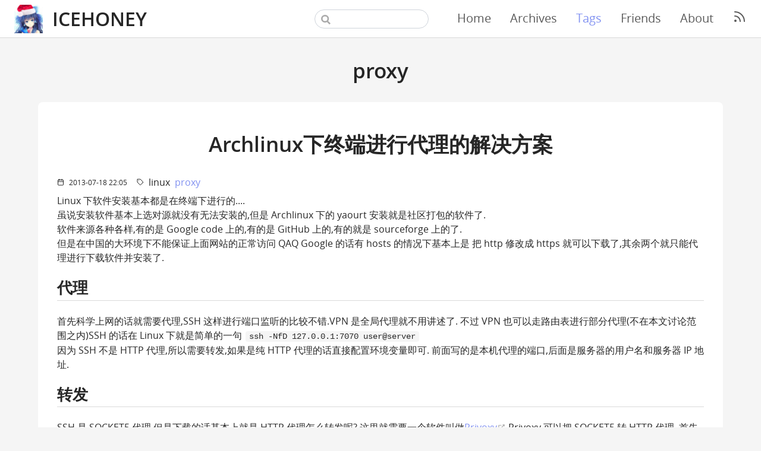

--- FILE ---
content_type: text/html; charset=utf-8
request_url: https://blog.icehoney.me/tags/proxy/
body_size: 4866
content:
<!DOCTYPE html>
<html lang="en-US">
  <head>
    <meta charset="utf-8">
    <meta name="viewport" content="width=device-width,initial-scale=1">
    <title>proxy Tag | IceHoney</title>
    <meta name="generator" content="VuePress 1.8.2">
    <link rel="icon" href="/favicon.png">
    <link rel="manifest" href="/manifest.json">
    <script async="true" src="https://www.googletagmanager.com/gtag/js?id=G-XS3V4JFZ2P"></script>
    <script>window.dataLayer = window.dataLayer || [];
function gtag(){dataLayer.push(arguments);}
gtag('js', new Date());
gtag('config', 'G-XS3V4JFZ2P');</script>
    <link rel="alternate" type="application/rss+xml" href="https://blog.icehoney.me/rss.xml" title="IceHoney RSS Feed">
    <link rel="alternate" type="application/atom+xml" href="https://blog.icehoney.me/feed.atom" title="IceHoney Atom Feed">
    <link rel="alternate" type="application/json" href="https://blog.icehoney.me/feed.json" title="IceHoney JSON Feed">
    <meta name="description" content="IceHoney是雪月秋水君的博客~ 记录秋水君生活的点点滴滴~">
    <meta name="theme-color" content="#8191f1">
    
    <link rel="preload" href="/assets/css/0.styles.730c98a2.css" as="style"><link rel="preload" href="/assets/js/app.a66db75f.js" as="script"><link rel="preload" href="/assets/js/4.49ab87b0.js" as="script"><link rel="preload" href="/assets/js/28.22f3d167.js" as="script"><link rel="prefetch" href="/assets/js/10.ef21f079.js"><link rel="prefetch" href="/assets/js/100.a5050a99.js"><link rel="prefetch" href="/assets/js/101.10e4b4b0.js"><link rel="prefetch" href="/assets/js/102.26cd0940.js"><link rel="prefetch" href="/assets/js/103.b5f4c718.js"><link rel="prefetch" href="/assets/js/104.8d0d51c0.js"><link rel="prefetch" href="/assets/js/105.e3d682ec.js"><link rel="prefetch" href="/assets/js/106.668e55a6.js"><link rel="prefetch" href="/assets/js/107.b98c68cd.js"><link rel="prefetch" href="/assets/js/108.c8f1d34a.js"><link rel="prefetch" href="/assets/js/109.cbbab384.js"><link rel="prefetch" href="/assets/js/11.e70f8847.js"><link rel="prefetch" href="/assets/js/110.739978b4.js"><link rel="prefetch" href="/assets/js/111.a74a68de.js"><link rel="prefetch" href="/assets/js/112.48eb7d00.js"><link rel="prefetch" href="/assets/js/113.fc1243b6.js"><link rel="prefetch" href="/assets/js/114.bbe4bf9f.js"><link rel="prefetch" href="/assets/js/115.37ac5dbe.js"><link rel="prefetch" href="/assets/js/116.14f32453.js"><link rel="prefetch" href="/assets/js/117.db04de04.js"><link rel="prefetch" href="/assets/js/118.454f0107.js"><link rel="prefetch" href="/assets/js/119.2d99196c.js"><link rel="prefetch" href="/assets/js/12.e9d67766.js"><link rel="prefetch" href="/assets/js/120.dbbdf34c.js"><link rel="prefetch" href="/assets/js/121.021d6054.js"><link rel="prefetch" href="/assets/js/122.e95c1301.js"><link rel="prefetch" href="/assets/js/123.735f1a59.js"><link rel="prefetch" href="/assets/js/124.f05bd1d9.js"><link rel="prefetch" href="/assets/js/125.2dea6d2b.js"><link rel="prefetch" href="/assets/js/126.0a61a03c.js"><link rel="prefetch" href="/assets/js/127.97ad8cbe.js"><link rel="prefetch" href="/assets/js/128.3e9b7cea.js"><link rel="prefetch" href="/assets/js/129.c4e16d3f.js"><link rel="prefetch" href="/assets/js/13.b81dc3f4.js"><link rel="prefetch" href="/assets/js/130.35914791.js"><link rel="prefetch" href="/assets/js/131.27ea5691.js"><link rel="prefetch" href="/assets/js/132.84a1eddc.js"><link rel="prefetch" href="/assets/js/133.2d98af12.js"><link rel="prefetch" href="/assets/js/14.69bfd7f5.js"><link rel="prefetch" href="/assets/js/15.b1b1edf5.js"><link rel="prefetch" href="/assets/js/16.1a50a07c.js"><link rel="prefetch" href="/assets/js/17.1e1993b2.js"><link rel="prefetch" href="/assets/js/18.bdf5160f.js"><link rel="prefetch" href="/assets/js/19.8b630f3d.js"><link rel="prefetch" href="/assets/js/2.0c916b00.js"><link rel="prefetch" href="/assets/js/20.f8e4b112.js"><link rel="prefetch" href="/assets/js/21.a0ece664.js"><link rel="prefetch" href="/assets/js/22.8c1cb119.js"><link rel="prefetch" href="/assets/js/23.2143058e.js"><link rel="prefetch" href="/assets/js/24.f795c120.js"><link rel="prefetch" href="/assets/js/25.79d1fc8e.js"><link rel="prefetch" href="/assets/js/26.ac8d94e9.js"><link rel="prefetch" href="/assets/js/27.8e5ad38f.js"><link rel="prefetch" href="/assets/js/29.7cbcbc6c.js"><link rel="prefetch" href="/assets/js/3.b5a1fd8f.js"><link rel="prefetch" href="/assets/js/30.7efa74fb.js"><link rel="prefetch" href="/assets/js/31.670a83be.js"><link rel="prefetch" href="/assets/js/32.f0e5ce77.js"><link rel="prefetch" href="/assets/js/33.57d7fa3d.js"><link rel="prefetch" href="/assets/js/34.9926d679.js"><link rel="prefetch" href="/assets/js/35.20299d90.js"><link rel="prefetch" href="/assets/js/36.7bbee214.js"><link rel="prefetch" href="/assets/js/37.b33f2645.js"><link rel="prefetch" href="/assets/js/38.96df60af.js"><link rel="prefetch" href="/assets/js/39.699835f3.js"><link rel="prefetch" href="/assets/js/40.328fc96e.js"><link rel="prefetch" href="/assets/js/41.12548d1e.js"><link rel="prefetch" href="/assets/js/42.3a6e6891.js"><link rel="prefetch" href="/assets/js/43.9df8069b.js"><link rel="prefetch" href="/assets/js/44.b931ec48.js"><link rel="prefetch" href="/assets/js/45.33e81581.js"><link rel="prefetch" href="/assets/js/46.01a718c0.js"><link rel="prefetch" href="/assets/js/47.b778cb47.js"><link rel="prefetch" href="/assets/js/48.b63809ea.js"><link rel="prefetch" href="/assets/js/49.716af1e4.js"><link rel="prefetch" href="/assets/js/5.afb82454.js"><link rel="prefetch" href="/assets/js/50.49a15d4b.js"><link rel="prefetch" href="/assets/js/51.5700ba45.js"><link rel="prefetch" href="/assets/js/52.251a40c8.js"><link rel="prefetch" href="/assets/js/53.c7cc5659.js"><link rel="prefetch" href="/assets/js/54.b10e7607.js"><link rel="prefetch" href="/assets/js/55.37ee384d.js"><link rel="prefetch" href="/assets/js/56.8bc1401d.js"><link rel="prefetch" href="/assets/js/57.9ee09120.js"><link rel="prefetch" href="/assets/js/58.8f410f67.js"><link rel="prefetch" href="/assets/js/59.56058e9f.js"><link rel="prefetch" href="/assets/js/6.ff547b90.js"><link rel="prefetch" href="/assets/js/60.c6d0d6be.js"><link rel="prefetch" href="/assets/js/61.907007cd.js"><link rel="prefetch" href="/assets/js/62.86dfec05.js"><link rel="prefetch" href="/assets/js/63.bde954cd.js"><link rel="prefetch" href="/assets/js/64.dcf7083f.js"><link rel="prefetch" href="/assets/js/65.d67c94ca.js"><link rel="prefetch" href="/assets/js/66.567dbfac.js"><link rel="prefetch" href="/assets/js/67.e77892b3.js"><link rel="prefetch" href="/assets/js/68.25626dcf.js"><link rel="prefetch" href="/assets/js/69.c941727d.js"><link rel="prefetch" href="/assets/js/7.e2aa1288.js"><link rel="prefetch" href="/assets/js/70.c8e3ca34.js"><link rel="prefetch" href="/assets/js/71.98d91d21.js"><link rel="prefetch" href="/assets/js/72.738f0be7.js"><link rel="prefetch" href="/assets/js/73.7d791b51.js"><link rel="prefetch" href="/assets/js/74.2955d387.js"><link rel="prefetch" href="/assets/js/75.038d6a39.js"><link rel="prefetch" href="/assets/js/76.f641ade6.js"><link rel="prefetch" href="/assets/js/77.d7885937.js"><link rel="prefetch" href="/assets/js/78.c8702963.js"><link rel="prefetch" href="/assets/js/79.f052b55c.js"><link rel="prefetch" href="/assets/js/8.1839f4f6.js"><link rel="prefetch" href="/assets/js/80.d520fc31.js"><link rel="prefetch" href="/assets/js/81.be28ec21.js"><link rel="prefetch" href="/assets/js/82.85147881.js"><link rel="prefetch" href="/assets/js/83.28993f65.js"><link rel="prefetch" href="/assets/js/84.e7d32620.js"><link rel="prefetch" href="/assets/js/85.5dbca6a1.js"><link rel="prefetch" href="/assets/js/86.48759c6a.js"><link rel="prefetch" href="/assets/js/87.f4738cd5.js"><link rel="prefetch" href="/assets/js/88.058dd1f4.js"><link rel="prefetch" href="/assets/js/89.a7904abf.js"><link rel="prefetch" href="/assets/js/9.41ec7598.js"><link rel="prefetch" href="/assets/js/90.19dfeb99.js"><link rel="prefetch" href="/assets/js/91.a4906c7b.js"><link rel="prefetch" href="/assets/js/92.5c11ea8e.js"><link rel="prefetch" href="/assets/js/93.9642433c.js"><link rel="prefetch" href="/assets/js/94.7c0182cf.js"><link rel="prefetch" href="/assets/js/95.340b3537.js"><link rel="prefetch" href="/assets/js/96.d18d62a5.js"><link rel="prefetch" href="/assets/js/97.703e593e.js"><link rel="prefetch" href="/assets/js/98.9a5eb25c.js"><link rel="prefetch" href="/assets/js/99.9368eaf7.js">
    <link rel="stylesheet" href="/assets/css/0.styles.730c98a2.css">
  </head>
  <body>
    <div id="app" data-server-rendered="true"><div class="global-layout"><header class="header"><div class="header-inner"><div class="title"><a href="/" class="nav-link home-link"><img src="/profile.png" alt="IceHoney" class="profile"> <span>IceHoney </span></a></div> <div class="header-right-wrap"><div class="search-box"><input aria-label="Search" autocomplete="off" spellcheck="false" value=""> <!----></div> <ul class="nav"><li class="nav-item"><a href="/" class="nav-link">Home</a></li><li class="nav-item"><a href="/archives/" class="nav-link">Archives</a></li><li class="nav-item"><a href="/tags/" class="nav-link router-link-active">Tags</a></li><li class="nav-item"><a href="/friends/" class="nav-link">Friends</a></li><li class="nav-item"><a href="/about/" class="nav-link">About</a></li> <li class="nav-item"><a href="/rss.xml" target="_blank" class="nav-link"><svg xmlns="http://www.w3.org/2000/svg" width="24px" height="24px" viewBox="0 0 24 24" fill="none" stroke="currentColor" stroke-width="2" stroke-linecap="round" stroke-linejoin="round" class="feather feather-rss"><path d="M4 11a9 9 0 0 1 9 9"></path><path d="M4 4a16 16 0 0 1 16 16"></path><circle cx="5" cy="19" r="1"></circle></svg></a></li></ul></div></div></header> <div class="mobile-header"><div class="mobile-header-bar"><div class="mobile-header-title"><a href="/" class="nav-link mobile-home-link">IceHoney </a> <svg xmlns="http://www.w3.org/2000/svg" width="24px" height="24px" viewBox="0 0 24 24" fill="none" stroke="currentColor" stroke-width="2" stroke-linecap="round" stroke-linejoin="round" class="mobile-header-icon feather feather-menu"><line x1="3" y1="12" x2="21" y2="12"></line><line x1="3" y1="6" x2="21" y2="6"></line><line x1="3" y1="18" x2="21" y2="18"></line></svg></div> <div class="mobile-menu-wrapper"><ul class="mobile-nav"><li class="mobile-nav-item"><a href="/" class="nav-link">Home</a></li><li class="mobile-nav-item"><a href="/archives/" class="nav-link">Archives</a></li><li class="mobile-nav-item"><a href="/tags/" class="nav-link router-link-active">Tags</a></li><li class="mobile-nav-item"><a href="/friends/" class="nav-link">Friends</a></li><li class="mobile-nav-item"><a href="/about/" class="nav-link">About</a></li></ul></div></div></div> <div class="content-wrapper"><main class="container"><section itemscope="itemscope" itemtype="http://schema.org/Blog" class="content"><h1 class="tags-header">
    proxy
  </h1> <article class="article"><h1 class="article-title"><a href="/posts/2013-07-18-archlinux-terminal-proxy/">
          Archlinux下终端进行代理的解决方案
        </a></h1> <div class="post-meta"><div class="post-meta-date"><svg xmlns="http://www.w3.org/2000/svg" width="24px" height="24px" viewBox="0 0 24 24" fill="none" stroke="currentColor" stroke-width="2" stroke-linecap="round" stroke-linejoin="round" class="feather feather-calendar"><rect x="3" y="4" width="18" height="18" rx="2" ry="2"></rect><line x1="16" y1="2" x2="16" y2="6"></line><line x1="8" y1="2" x2="8" y2="6"></line><line x1="3" y1="10" x2="21" y2="10"></line></svg> <time pubdate itemprop="datePublished" datetime="2013-07-18 22:05">
      2013-07-18 22:05
    </time></div> <div itemprop="keywords" class="post-meta-tags"><svg xmlns="http://www.w3.org/2000/svg" width="24px" height="24px" viewBox="0 0 24 24" fill="none" stroke="currentColor" stroke-width="2" stroke-linecap="round" stroke-linejoin="round" class="feather feather-tag"><path d="M20.59 13.41l-7.17 7.17a2 2 0 0 1-2.83 0L2 12V2h10l8.59 8.59a2 2 0 0 1 0 2.82z"></path><line x1="7" y1="7" x2="7.01" y2="7"></line></svg> <a href="/tags/linux" class="post-tag"> linux </a><a href="/tags/proxy" aria-current="page" class="post-tag router-link-exact-active router-link-active"> proxy </a></div></div> <div class="content__default"><p>Linux 下软件安装基本都是在终端下进行的....<br>
虽说安装软件基本上选对源就没有无法安装的,但是 Archlinux 下的 yaourt 安装就是社区打包的软件了.<br>
软件来源各种各样,有的是 Google code 上的,有的是 GitHub 上的,有的就是 sourceforge 上的了.<br>
但是在中国的大环境下不能保证上面网站的正常访问 QAQ Google 的话有 hosts 的情况下基本上是
把 http 修改成 https 就可以下载了,其余两个就只能代理进行下载软件并安装了.</p> <h2 id="代理"><a href="#代理" class="header-anchor">#</a> 代理</h2> <p>首先科学上网的话就需要代理,SSH 这样进行端口监听的比较不错.VPN 是全局代理就不用讲述了.
不过 VPN 也可以走路由表进行部分代理(不在本文讨论范围之内)SSH 的话在 Linux 下就是简单的一句 <code>ssh -NfD 127.0.0.1:7070 user@server</code><br>
因为 SSH 不是 HTTP 代理,所以需要转发,如果是纯 HTTP 代理的话直接配置环境变量即可.
前面写的是本机代理的端口,后面是服务器的用户名和服务器 IP 地址.</p> <h2 id="转发"><a href="#转发" class="header-anchor">#</a> 转发</h2> <p>SSH 是 SOCKET5 代理,但是下载的话基本上就是 HTTP 代理怎么转发呢? 这里就需要一个软件叫做<a href="https://wiki.archlinux.org/index.php/Privoxy" target="_blank" rel="noopener noreferrer">Privoxy<span><svg xmlns="http://www.w3.org/2000/svg" aria-hidden="true" focusable="false" x="0px" y="0px" viewBox="0 0 100 100" width="15" height="15" class="icon outbound"><path fill="currentColor" d="M18.8,85.1h56l0,0c2.2,0,4-1.8,4-4v-32h-8v28h-48v-48h28v-8h-32l0,0c-2.2,0-4,1.8-4,4v56C14.8,83.3,16.6,85.1,18.8,85.1z"></path> <polygon fill="currentColor" points="45.7,48.7 51.3,54.3 77.2,28.5 77.2,37.2 85.2,37.2 85.2,14.9 62.8,14.9 62.8,22.9 71.5,22.9"></polygon></svg> <span class="sr-only">(opens new window)</span></span></a>
Privoxy 可以把 SOCKET5 转 HTTP 代理,
首先安装它 <code>sudo pacman -S privoxy</code> 然后进行配置 <code>sudo vim /etc/privoxy/config</code>在配置文件里面添加 <code>forward-socks5 / 127.0.0.1:7070 .</code>
注意后面有个点,容易忽略. 这个是转入的 SOCKET5 代理,指的是 SSH 的代理监听的端口号.
配置文件里面有句话是 <code>listen-address 127.0.0.1:8118</code> 这个是转发出去的 HTTP 代理的端口号.
这样写好之后, 启动服务 <code>sudo systemctl start privoxy.service</code></p> <h2 id="配置环境变量"><a href="#配置环境变量" class="header-anchor">#</a> 配置环境变量</h2> <p>转发实现之后就可以应用在终端里面了,
在终端里面输入</p> <div class="language-bash line-numbers-mode"><pre class="language-bash"><code><span class="token builtin class-name">export</span> <span class="token assign-left variable">https_proxy</span><span class="token operator">=</span><span class="token number">127.0</span>.0.1:8118
<span class="token builtin class-name">export</span> <span class="token assign-left variable">http_proxy</span><span class="token operator">=</span><span class="token number">127.0</span>.0.1:8118
</code></pre> <div class="line-numbers-wrapper"><span class="line-number">1</span><br><span class="line-number">2</span><br></div></div><p>这样就完成代理的设置了.</p></div></article> <div class="pagination"><div class="pagination-left"><!----></div> <div class="pagination-right"><!----></div></div></section></main></div> <footer class="footer"><div class="footer-left"><ul class="contact"><li class="contact-item"><a href="https://github.com/acgotaku" target="_blank" rel="noopener noreferrer" class="nav-link external"><svg xmlns="http://www.w3.org/2000/svg" width="24px" height="24px" viewBox="0 0 24 24" fill="none" stroke="currentColor" stroke-width="2" stroke-linecap="round" stroke-linejoin="round" class="feather feather-github"><path d="M9 19c-5 1.5-5-2.5-7-3m14 6v-3.87a3.37 3.37 0 0 0-.94-2.61c3.14-.35 6.44-1.54 6.44-7A5.44 5.44 0 0 0 20 4.77 5.07 5.07 0 0 0 19.91 1S18.73.65 16 2.48a13.38 13.38 0 0 0-7 0C6.27.65 5.09 1 5.09 1A5.07 5.07 0 0 0 5 4.77a5.44 5.44 0 0 0-1.5 3.78c0 5.42 3.3 6.61 6.44 7A3.37 3.37 0 0 0 9 18.13V22"></path></svg>
          
        </a></li><li class="contact-item"><a href="https://twitter.com/acgotaku311" target="_blank" rel="noopener noreferrer" class="nav-link external"><svg xmlns="http://www.w3.org/2000/svg" width="24px" height="24px" viewBox="0 0 24 24" fill="none" stroke="currentColor" stroke-width="2" stroke-linecap="round" stroke-linejoin="round" class="feather feather-twitter"><path d="M23 3a10.9 10.9 0 0 1-3.14 1.53 4.48 4.48 0 0 0-7.86 3v1A10.66 10.66 0 0 1 3 4s-4 9 5 13a11.64 11.64 0 0 1-7 2c9 5 20 0 20-11.5a4.5 4.5 0 0 0-.08-.83A7.72 7.72 0 0 0 23 3z"></path></svg>
          
        </a></li></ul></div> <div class="footer-right"><ul class="copyright"><li class="copyright-item"><a href="https://github.com/acgotaku/IceHoney-BLOG" target="_blank" rel="noopener noreferrer" class="nav-link external">2013 - 2023 © Ice Honey</a></li></ul></div></footer></div><div class="global-ui"></div></div>
    <script src="/assets/js/app.a66db75f.js" defer></script><script src="/assets/js/4.49ab87b0.js" defer></script><script src="/assets/js/28.22f3d167.js" defer></script>
  </body>
</html>


--- FILE ---
content_type: text/css; charset=utf-8
request_url: https://blog.icehoney.me/assets/css/0.styles.730c98a2.css
body_size: 3111
content:
.search-box{display:inline-block;position:relative;margin-right:1rem}.search-box input{cursor:text;width:10rem;height:2rem;color:#4e6e8e;display:inline-block;border:1px solid #cfd4db;border-radius:2rem;font-size:.9rem;line-height:2rem;padding:0 .5rem 0 2rem;outline:none;transition:all .2s ease;background:#fff url(/assets/img/search.83621669.svg) .6rem .5rem no-repeat;background-size:1rem}.search-box input:focus{cursor:auto;border-color:#8191f1}.search-box .suggestions{background:#fff;width:20rem;position:absolute;top:2rem;border:1px solid #cfd4db;border-radius:6px;padding:.4rem;list-style-type:none}.search-box .suggestions.align-right{right:0}.search-box .suggestion{line-height:1.4;padding:.4rem .6rem;border-radius:4px;cursor:pointer}.search-box .suggestion a{white-space:normal;color:#5d82a6}.search-box .suggestion a .page-title{font-weight:600}.search-box .suggestion a .header{font-size:.9em;margin-left:.25em}.search-box .suggestion.focused{background-color:#f3f4f5}.search-box .suggestion.focused a{color:#8191f1}@media (max-width:959px){.search-box input{cursor:pointer;width:0;border-color:transparent;position:relative}.search-box input:focus{cursor:text;left:0;width:10rem}}@media (-ms-high-contrast:none){.search-box input{height:2rem}}@media (max-width:959px) and (min-width:880px){.search-box .suggestions{left:0}}@media (max-width:880px){.search-box{margin-right:0}.search-box input{left:1rem}.search-box .suggestions{right:0}}@media (max-width:419px){.search-box .suggestions{width:calc(100vw - 4rem)}.search-box input:focus{width:8rem}}.nav-link{display:flex;justify-content:center;align-items:center;color:var(--secondary)}.nav-link.router-link-active,.nav-link:hover{color:var(--accent)}.header{min-height:4rem}.header-inner{height:4rem;background-color:var(--header);border-bottom:1px solid var(--border);display:flex;align-items:center;justify-content:space-between;padding:0 1.5rem;position:fixed;top:0;width:100vw;z-index:1000}.header-inner .title{font-size:2rem;text-transform:uppercase}.header-inner .title .home-link{font-weight:600;display:flex;justify-content:center;align-items:center;text-decoration:none;color:var(--main)}.header-inner .title .profile{width:3rem;margin-right:1rem}.header-right-wrap{display:flex;justify-content:flex-end;align-items:center}.header-right-wrap .nav{display:flex;margin:0;padding:0;list-style:none}.header-right-wrap .nav .nav-item{margin-left:2rem}.header-right-wrap .nav .nav-item a{font-size:1.25rem;border-bottom:2px solid var(--header)}.header-right-wrap .nav .nav-item a:active,.header-right-wrap .nav .nav-item a:hover{border-bottom:2px solid var(--accent)}.header-right-wrap .search-box input{width:12rem}.header-right-wrap .search-box .suggestions{border:1px solid var(--border);top:2.5rem;left:0}.header-right-wrap .search-box .suggestions a{color:var(--secondary);text-decoration:none}.header-right-wrap .search-box .suggestions a:hover{color:var(--accent)}@media (max-width:880px){.header{display:none}}.mobile-header{min-height:4rem}.mobile-header-bar{z-index:1000;position:fixed;top:0;width:100vw;background-color:var(--header)}.mobile-header-icon{cursor:pointer}.mobile-header .mobile-header-title{height:4rem;display:flex;align-items:center;justify-content:space-between;padding:0 1.5rem;border-bottom:1px solid var(--border)}.mobile-header .mobile-header-title .mobile-home-link{text-transform:uppercase;font-weight:600;text-decoration:none;color:var(--main)}.mobile-nav{list-style:none;margin:0;padding:0}.mobile-nav-item{padding:1rem 1.5rem}.mobile-nav-item .nav-link{justify-content:flex-start}.menu-divider{margin:0}.mobile-menu-wrapper{max-height:0;overflow:hidden;transition:.3s ease;background-color:var(--header)}.mobile-menu-wrapper.open{max-height:20rem;box-shadow:0 5px 20px rgba(0,0,0,.03),0 6px 6px rgba(0,0,0,.05)}@media (min-width:880px){.mobile-header{display:none}}.footer{margin-top:auto;background-color:var(--accent);width:100%;display:flex;flex:none;height:4rem;align-items:center;justify-content:space-between;padding:0 1.5rem}.footer .contact{display:flex;list-style:none;margin:0;padding:0}.footer .contact-item{margin:0 .5rem}.footer .nav-link{color:var(--tertiary)}.footer .nav-link:hover{color:var(--main)}.footer .copyright{list-style:none;margin:0;padding:0}code[class*=language-],pre[class*=language-]{color:#000;background:none;text-shadow:0 1px #fff;font-family:Consolas,Monaco,Andale Mono,Ubuntu Mono,monospace;font-size:1em;text-align:left;white-space:pre;word-spacing:normal;word-break:normal;word-wrap:normal;line-height:1.5;-moz-tab-size:4;-o-tab-size:4;tab-size:4;-webkit-hyphens:none;-ms-hyphens:none;hyphens:none}code[class*=language-]::-moz-selection,code[class*=language-] ::-moz-selection,pre[class*=language-]::-moz-selection,pre[class*=language-] ::-moz-selection{text-shadow:none;background:#b3d4fc}code[class*=language-]::selection,code[class*=language-] ::selection,pre[class*=language-]::selection,pre[class*=language-] ::selection{text-shadow:none;background:#b3d4fc}@media print{code[class*=language-],pre[class*=language-]{text-shadow:none}}pre[class*=language-]{padding:1em;margin:.5em 0;overflow:auto}:not(pre)>code[class*=language-],pre[class*=language-]{background:#f5f2f0}:not(pre)>code[class*=language-]{padding:.1em;border-radius:.3em;white-space:normal}.token.cdata,.token.comment,.token.doctype,.token.prolog{color:#708090}.token.punctuation{color:#999}.token.namespace{opacity:.7}.token.boolean,.token.constant,.token.deleted,.token.number,.token.property,.token.symbol,.token.tag{color:#905}.token.attr-name,.token.builtin,.token.char,.token.inserted,.token.selector,.token.string{color:#690}.language-css .token.string,.style .token.string,.token.entity,.token.operator,.token.url{color:#9a6e3a;background:hsla(0,0%,100%,.5)}.token.atrule,.token.attr-value,.token.keyword{color:#07a}.token.class-name,.token.function{color:#dd4a68}.token.important,.token.regex,.token.variable{color:#e90}.token.bold,.token.important{font-weight:700}.token.italic{font-style:italic}.token.entity{cursor:help}.content__default code{color:var(--main);padding:.1rem .4rem;margin:.1rem;font-size:.85em;background-color:var(--bg);border-radius:.25rem}.content__default pre,.content__default pre[class*=language-]{line-height:1.4;padding:1.25rem 1.5rem;margin:.85rem 0;background-color:var(--bg);border-radius:.25rem;overflow:auto}.content__default pre[class*=language-] code,.content__default pre code{color:var(--main);padding:0;background-color:transparent;border-radius:0}div[class*=language-]{position:relative;background-color:var(--bg);border-radius:.25rem}div[class*=language-] pre,div[class*=language-] pre[class*=language-]{background:transparent;position:relative;z-index:1}div[class*=language-]:before{position:absolute;z-index:3;top:.8em;right:1em;font-size:.75rem;color:var(--main)}div[class*=language-]:not(.line-numbers-mode) .line-numbers-wrapper{display:none}div[class*=language-].line-numbers-mode pre{padding-left:4.5rem;vertical-align:middle}div[class*=language-].line-numbers-mode .line-numbers-wrapper{position:absolute;top:0;width:3.5rem;text-align:center;color:var(--main);padding:1.25rem 0;line-height:1.4}div[class*=language-].line-numbers-mode .line-numbers-wrapper br{-webkit-user-select:none;user-select:none}div[class*=language-].line-numbers-mode .line-numbers-wrapper .line-number{position:relative;z-index:4;-webkit-user-select:none;user-select:none;font-size:.85em}div[class*=language-].line-numbers-mode:after{content:"";position:absolute;z-index:2;top:0;left:0;width:3.5rem;height:100%;border-radius:.25rem 0 0 .25rem;border-right:1px solid var(--border);background-color:#f1f2f3}div[class~=language-js]:before{content:"js"}div[class~=language-ts]:before{content:"ts"}div[class~=language-html]:before{content:"html"}div[class~=language-md]:before{content:"md"}div[class~=language-vue]:before{content:"vue"}div[class~=language-css]:before{content:"css"}div[class~=language-sass]:before{content:"sass"}div[class~=language-scss]:before{content:"scss"}div[class~=language-less]:before{content:"less"}div[class~=language-stylus]:before{content:"stylus"}div[class~=language-go]:before{content:"go"}div[class~=language-java]:before{content:"java"}div[class~=language-c]:before{content:"c"}div[class~=language-sh]:before{content:"sh"}div[class~=language-yaml]:before{content:"yaml"}div[class~=language-py]:before{content:"py"}div[class~=language-docker]:before{content:"docker"}div[class~=language-dockerfile]:before{content:"dockerfile"}div[class~=language-makefile]:before{content:"makefile"}div[class~=language-javascript]:before{content:"js"}div[class~=language-typescript]:before{content:"ts"}div[class~=language-markup]:before{content:"html"}div[class~=language-markdown]:before{content:"md"}div[class~=language-json]:before{content:"json"}div[class~=language-ruby]:before{content:"rb"}div[class~=language-python]:before{content:"py"}div[class~=language-bash]:before{content:"sh"}div[class~=language-php]:before{content:"php"}:root{--light-bg:rgba(0,0,0,0.02);--bg:rgba(0,0,0,0.04);--divider:rgba(0,0,0,0.09);--border:rgba(0,0,0,0.15);--disabled:rgba(0,0,0,0.25);--tertiary:rgba(0,0,0,0.45);--secondary:rgba(0,0,0,0.65);--main:rgba(0,0,0,0.85);--accent:#8191f1;--white:#fff;--button:#fff;--header:#fff;--article:#fff}@font-face{font-family:Open Sans;src:url(/assets/fonts/OpenSans-Regular.ac327c4d.woff) format("woff"),url(/assets/fonts/OpenSans-Regular.3ed9575d.ttf) format("truetype");font-style:normal;font-weight:400;font-display:swap}@font-face{font-family:Open Sans;font-style:normal;font-weight:600;font-display:swap;src:url(/assets/fonts/OpenSans-SemiBold.9f214421.woff) format("woff"),url(/assets/fonts/OpenSans-SemiBold.ba5cde21.ttf) format("truetype")}body,html{padding:0;margin:0;height:100%}body{font-family:Open Sans,PingFang SC,Microsoft YaHei,Helvetica Neue,Hiragino Sans GB,WenQuanYi Micro Hei,Arial,sans-serif;-webkit-font-smoothing:antialiased;-moz-osx-font-smoothing:grayscale;font-size:16px;font-weight:400;color:var(--main);background-color:var(--bg)}*,:after,:before{box-sizing:border-box}.global-layout{height:100%;display:flex;flex-direction:column}.container{display:flex;justify-content:center}.content{max-width:75rem;width:100%;padding:0 1.5rem}.article{padding:1rem 2rem;border-radius:.5rem;background-color:var(--article);margin:2rem 0}.article-title{color:var(--main);text-align:center}.content__default:not(.custom) a{color:var(--accent)}.content__default:not(.custom) a:hover{text-decoration:underline}.content__default:not(.custom) img{max-width:100%}.content__default.custom{padding:0;margin:0}.content__default.custom img{max-width:100%}a{display:inline-block;color:var(--main);text-decoration:none}a:hover{color:var(--accent)}blockquote{font-size:.9rem;color:var(--main);border-left:.25rem solid var(--accent);margin:.5rem 0;padding:.25rem 0 .25rem 1rem}blockquote>p{margin:0}strong{font-weight:600}h1,h2,h3,h4,h5,h6{font-weight:600;line-height:1.25}h1:hover .header-anchor,h2:hover .header-anchor,h3:hover .header-anchor,h4:hover .header-anchor,h5:hover .header-anchor,h6:hover .header-anchor{opacity:1}h1{margin:2rem 0;font-size:2.2rem}h2{font-size:1.65rem;padding-bottom:.3rem;border-bottom:1px solid var(--border)}h3{font-size:1.35rem}a.header-anchor{font-size:.85em;float:left;margin-left:-.87em;padding-right:.23em;margin-top:.125em;opacity:0}a.header-anchor:hover{text-decoration:none}.line-number,code,kbd{font-family:source-code-pro,Menlo,Monaco,Consolas,Courier New,monospace}ol,p,ul{margin:.5rem 0;line-height:1.5}hr{border:0;border-top:1px solid var(--border)}#app{height:100%}@media (max-width:880px){.content{padding:0 .5rem}.article{padding:1rem;margin:1rem 0}h1{margin:1rem;font-size:1.75rem}h2{font-size:1.5rem}}.icon.outbound{color:#aaa;display:inline-block;vertical-align:middle;position:relative;top:-1px}.sr-only{position:absolute;width:1px;height:1px;padding:0;margin:-1px;overflow:hidden;clip:rect(0,0,0,0);white-space:nowrap;border-width:0}.notfound-title{text-align:center;font-size:6rem;color:var(--secondary)}.notfound-button{display:flex;justify-content:center;align-items:center;width:8rem;height:2.5rem;font-size:.875rem;border:1px solid var(--border);border-radius:.25rem;color:var(--main);background:var(--button);margin:0 auto}.post-tag{margin-right:.5rem}.post-tag.router-link-active{color:var(--accent)}.post-meta{display:flex}.post-meta-date{font-size:.75rem;margin-right:1rem}.post-meta-date,.post-meta-tags{display:flex;justify-content:flex-start;align-items:center}.post-meta svg{font-size:0;margin-right:.5rem;width:.75rem;height:.75rem}.archive-header{text-align:center}.archive-list{list-style:none;padding:1rem;margin:1rem 0;border-radius:.5rem;background-color:var(--white)}.archive-item{padding:.5rem;margin:.5rem;border-bottom:1px solid var(--border)}.archive-link{font-size:1.5rem;margin-bottom:.5rem}.pagination{display:flex;margin:1rem 0}.pagination-left,.pagination-right{width:50%}.pagination-right{display:flex;justify-content:flex-end}.pagination-next,.pagination-prev{display:flex;justify-content:center;align-items:center;width:8rem;height:2.5rem;font-size:.875rem;border:1px solid var(--border);border-radius:.25rem;color:var(--main);background:var(--button)}.article-comment{margin-top:1rem;border-top:1px solid var(--border)}.archives-header{text-align:center}.archives-list{display:grid;gap:1rem;grid-template-columns:repeat(auto-fill,minmax(14rem,1fr));padding:1rem 0;list-style:none}.archives-item{border-radius:.5rem;background-color:var(--white)}.archives-link{position:relative;padding:1rem;display:flex;justify-content:center;align-items:center;width:100%;height:100%}.archives-name{font-size:3rem}.archives-count{position:absolute;right:1rem;bottom:1rem;width:1.5rem;height:1.5rem;border-radius:.25rem;background-color:var(--accent);color:var(--white)}.archives-count,.tags-header{text-align:center}.tags-list{display:grid;gap:1rem;grid-template-columns:repeat(auto-fill,minmax(14rem,1fr));padding:1rem 0;list-style:none}.tags-item{border-radius:.5rem;background-color:var(--white)}.tags-link{padding:1rem;display:flex;width:100%;height:100%;justify-content:space-between}.tags-count{width:1.5rem;height:1.5rem;text-align:center;border-radius:.25rem;background-color:var(--accent);color:var(--white)}.friend-link{display:block;margin:.5rem 0}

--- FILE ---
content_type: application/javascript; charset=utf-8
request_url: https://blog.icehoney.me/assets/js/app.a66db75f.js
body_size: 112615
content:
(window.webpackJsonp=window.webpackJsonp||[]).push([[0],[]]);!function(t){function e(e){for(var a,i,s=e[0],l=e[1],c=e[2],p=0,d=[];p<s.length;p++)i=s[p],Object.prototype.hasOwnProperty.call(r,i)&&r[i]&&d.push(r[i][0]),r[i]=0;for(a in l)Object.prototype.hasOwnProperty.call(l,a)&&(t[a]=l[a]);for(u&&u(e);d.length;)d.shift()();return o.push.apply(o,c||[]),n()}function n(){for(var t,e=0;e<o.length;e++){for(var n=o[e],a=!0,s=1;s<n.length;s++){var l=n[s];0!==r[l]&&(a=!1)}a&&(o.splice(e--,1),t=i(i.s=n[0]))}return t}var a={},r={1:0},o=[];function i(e){if(a[e])return a[e].exports;var n=a[e]={i:e,l:!1,exports:{}};return t[e].call(n.exports,n,n.exports,i),n.l=!0,n.exports}i.e=function(t){var e=[],n=r[t];if(0!==n)if(n)e.push(n[2]);else{var a=new Promise((function(e,a){n=r[t]=[e,a]}));e.push(n[2]=a);var o,s=document.createElement("script");s.charset="utf-8",s.timeout=120,i.nc&&s.setAttribute("nonce",i.nc),s.src=function(t){return i.p+"assets/js/"+({}[t]||t)+"."+{2:"0c916b00",3:"b5a1fd8f",4:"49ab87b0",5:"afb82454",6:"ff547b90",7:"e2aa1288",8:"1839f4f6",9:"41ec7598",10:"ef21f079",11:"e70f8847",12:"e9d67766",13:"b81dc3f4",14:"69bfd7f5",15:"b1b1edf5",16:"1a50a07c",17:"1e1993b2",18:"bdf5160f",19:"8b630f3d",20:"f8e4b112",21:"a0ece664",22:"8c1cb119",23:"2143058e",24:"f795c120",25:"79d1fc8e",26:"ac8d94e9",27:"8e5ad38f",28:"22f3d167",29:"7cbcbc6c",30:"7efa74fb",31:"670a83be",32:"f0e5ce77",33:"57d7fa3d",34:"9926d679",35:"20299d90",36:"7bbee214",37:"b33f2645",38:"96df60af",39:"699835f3",40:"328fc96e",41:"12548d1e",42:"3a6e6891",43:"9df8069b",44:"b931ec48",45:"33e81581",46:"01a718c0",47:"b778cb47",48:"b63809ea",49:"716af1e4",50:"49a15d4b",51:"5700ba45",52:"251a40c8",53:"c7cc5659",54:"b10e7607",55:"37ee384d",56:"8bc1401d",57:"9ee09120",58:"8f410f67",59:"56058e9f",60:"c6d0d6be",61:"907007cd",62:"86dfec05",63:"bde954cd",64:"dcf7083f",65:"d67c94ca",66:"567dbfac",67:"e77892b3",68:"25626dcf",69:"c941727d",70:"c8e3ca34",71:"98d91d21",72:"738f0be7",73:"7d791b51",74:"2955d387",75:"038d6a39",76:"f641ade6",77:"d7885937",78:"c8702963",79:"f052b55c",80:"d520fc31",81:"be28ec21",82:"85147881",83:"28993f65",84:"e7d32620",85:"5dbca6a1",86:"48759c6a",87:"f4738cd5",88:"058dd1f4",89:"a7904abf",90:"19dfeb99",91:"a4906c7b",92:"5c11ea8e",93:"9642433c",94:"7c0182cf",95:"340b3537",96:"d18d62a5",97:"703e593e",98:"9a5eb25c",99:"9368eaf7",100:"a5050a99",101:"10e4b4b0",102:"26cd0940",103:"b5f4c718",104:"8d0d51c0",105:"e3d682ec",106:"668e55a6",107:"b98c68cd",108:"c8f1d34a",109:"cbbab384",110:"739978b4",111:"a74a68de",112:"48eb7d00",113:"fc1243b6",114:"bbe4bf9f",115:"37ac5dbe",116:"14f32453",117:"db04de04",118:"454f0107",119:"2d99196c",120:"dbbdf34c",121:"021d6054",122:"e95c1301",123:"735f1a59",124:"f05bd1d9",125:"2dea6d2b",126:"0a61a03c",127:"97ad8cbe",128:"3e9b7cea",129:"c4e16d3f",130:"35914791",131:"27ea5691",132:"84a1eddc",133:"2d98af12"}[t]+".js"}(t);var l=new Error;o=function(e){s.onerror=s.onload=null,clearTimeout(c);var n=r[t];if(0!==n){if(n){var a=e&&("load"===e.type?"missing":e.type),o=e&&e.target&&e.target.src;l.message="Loading chunk "+t+" failed.\n("+a+": "+o+")",l.name="ChunkLoadError",l.type=a,l.request=o,n[1](l)}r[t]=void 0}};var c=setTimeout((function(){o({type:"timeout",target:s})}),12e4);s.onerror=s.onload=o,document.head.appendChild(s)}return Promise.all(e)},i.m=t,i.c=a,i.d=function(t,e,n){i.o(t,e)||Object.defineProperty(t,e,{enumerable:!0,get:n})},i.r=function(t){"undefined"!=typeof Symbol&&Symbol.toStringTag&&Object.defineProperty(t,Symbol.toStringTag,{value:"Module"}),Object.defineProperty(t,"__esModule",{value:!0})},i.t=function(t,e){if(1&e&&(t=i(t)),8&e)return t;if(4&e&&"object"==typeof t&&t&&t.__esModule)return t;var n=Object.create(null);if(i.r(n),Object.defineProperty(n,"default",{enumerable:!0,value:t}),2&e&&"string"!=typeof t)for(var a in t)i.d(n,a,function(e){return t[e]}.bind(null,a));return n},i.n=function(t){var e=t&&t.__esModule?function(){return t.default}:function(){return t};return i.d(e,"a",e),e},i.o=function(t,e){return Object.prototype.hasOwnProperty.call(t,e)},i.p="/",i.oe=function(t){throw console.error(t),t};var s=window.webpackJsonp=window.webpackJsonp||[],l=s.push.bind(s);s.push=e,s=s.slice();for(var c=0;c<s.length;c++)e(s[c]);var u=l;o.push([206,0]),n()}([function(t,e){var n=/^(attrs|props|on|nativeOn|class|style|hook)$/;function a(t,e){return function(){t&&t.apply(this,arguments),e&&e.apply(this,arguments)}}t.exports=function(t){return t.reduce((function(t,e){var r,o,i,s,l;for(i in e)if(r=t[i],o=e[i],r&&n.test(i))if("class"===i&&("string"==typeof r&&(l=r,t[i]=r={},r[l]=!0),"string"==typeof o&&(l=o,e[i]=o={},o[l]=!0)),"on"===i||"nativeOn"===i||"hook"===i)for(s in o)r[s]=a(r[s],o[s]);else if(Array.isArray(r))t[i]=r.concat(o);else if(Array.isArray(o))t[i]=[r].concat(o);else for(s in o)r[s]=o[s];else t[i]=e[i];return t}),{})}},function(t,e,n){"use strict";n.d(e,"e",(function(){return x})),n.d(e,"d",(function(){return k})),n.d(e,"c",(function(){return w})),n.d(e,"f",(function(){return P})),n.d(e,"a",(function(){return j})),n.d(e,"g",(function(){return _})),n.d(e,"b",(function(){return O})),n.d(e,"h",(function(){return S}));n(30),n(158),n(45),n(46),n(159),n(16),n(36),n(161),n(34),n(66),n(47),n(75);var a=n(51),r=(n(153),n(74)),o=n(3),i={NotFound:function(){return Promise.all([n.e(0),n.e(10)]).then(n.bind(null,393))},Archive:function(){return Promise.all([n.e(0),n.e(5)]).then(n.bind(null,392))},Archives:function(){return Promise.all([n.e(0),n.e(11)]).then(n.bind(null,391))},GlobalLayout:function(){return Promise.resolve().then(n.bind(null,2))},Layout:function(){return Promise.all([n.e(0),n.e(2)]).then(n.bind(null,390))},Post:function(){return Promise.all([n.e(0),n.e(3)]).then(n.bind(null,366))},Tag:function(){return Promise.all([n.e(0),n.e(4)]).then(n.bind(null,388))},Tags:function(){return Promise.all([n.e(0),n.e(12)]).then(n.bind(null,387))}},s={"v-61f21d46":function(){return n.e(18).then(n.bind(null,454))},"v-7f1f2a4d":function(){return n.e(19).then(n.bind(null,456))},"v-9cb33f6c":function(){return n.e(20).then(n.bind(null,458))},"v-51d280c0":function(){return n.e(21).then(n.bind(null,460))},"v-6a88e2fc":function(){return n.e(22).then(n.bind(null,462))},"v-2b295c82":function(){return n.e(23).then(n.bind(null,464))},"v-d2e1ccfc":function(){return n.e(25).then(n.bind(null,466))},"v-d41f9dfc":function(){return n.e(26).then(n.bind(null,468))},"v-2beba142":function(){return n.e(28).then(n.bind(null,470))},"v-476c81c2":function(){return n.e(31).then(n.bind(null,472))},"v-b69027bc":function(){return n.e(30).then(n.bind(null,474))},"v-2664b4e2":function(){return n.e(29).then(n.bind(null,476))},"v-fbf7de88":function(){return n.e(32).then(n.bind(null,478))},"v-0b73a7e2":function(){return n.e(33).then(n.bind(null,480))},"v-db5a6780":function(){return n.e(35).then(n.bind(null,482))},"v-5c5e6c46":function(){return n.e(34).then(n.bind(null,484))},"v-768ea162":function(){return n.e(36).then(n.bind(null,486))},"v-99c9803c":function(){return n.e(37).then(n.bind(null,488))},"v-77297cd6":function(){return n.e(39).then(n.bind(null,490))},"v-753cdbcc":function(){return n.e(40).then(n.bind(null,492))},"v-bd59f600":function(){return n.e(38).then(n.bind(null,397))},"v-2a2363e2":function(){return n.e(14).then(n.bind(null,496))},"v-c5dfe988":function(){return n.e(42).then(n.bind(null,498))},"v-152fac58":function(){return n.e(43).then(n.bind(null,500))},"v-59207d02":function(){return n.e(44).then(n.bind(null,502))},"v-67923e62":function(){return n.e(41).then(n.bind(null,504))},"v-123287d0":function(){return n.e(45).then(n.bind(null,506))},"v-0bb2f622":function(){return n.e(47).then(n.bind(null,508))},"v-296c9be2":function(){return n.e(46).then(n.bind(null,510))},"v-29b2fd08":function(){return n.e(48).then(n.bind(null,512))},"v-6f907b42":function(){return n.e(49).then(n.bind(null,513))},"v-010c22fc":function(){return n.e(6).then(n.bind(null,511))},"v-a405ac3c":function(){return n.e(50).then(n.bind(null,509))},"v-1c00916a":function(){return n.e(51).then(n.bind(null,507))},"v-d1531e7c":function(){return n.e(52).then(n.bind(null,503))},"v-0ccd0b3c":function(){return n.e(53).then(n.bind(null,501))},"v-5efd758e":function(){return n.e(54).then(n.bind(null,499))},"v-548d66f4":function(){return n.e(55).then(n.bind(null,497))},"v-712889c2":function(){return n.e(56).then(n.bind(null,495))},"v-847edffc":function(){return n.e(7).then(n.bind(null,493))},"v-6d3f27a2":function(){return n.e(57).then(n.bind(null,491))},"v-ffa668bc":function(){return n.e(58).then(n.bind(null,489))},"v-84e82cb8":function(){return n.e(60).then(n.bind(null,487))},"v-503eb174":function(){return n.e(15).then(n.bind(null,485))},"v-67049c82":function(){return n.e(59).then(n.bind(null,483))},"v-a7027090":function(){return n.e(16).then(n.bind(null,481))},"v-78e29102":function(){return n.e(62).then(n.bind(null,479))},"v-324c12a2":function(){return n.e(63).then(n.bind(null,477))},"v-0b1b7216":function(){return n.e(61).then(n.bind(null,475))},"v-47581bfc":function(){return n.e(64).then(n.bind(null,473))},"v-26e5bc00":function(){return n.e(66).then(n.bind(null,471))},"v-37c9ab62":function(){return n.e(65).then(n.bind(null,469))},"v-18848aa8":function(){return n.e(67).then(n.bind(null,467))},"v-002c4070":function(){return n.e(68).then(n.bind(null,465))},"v-4e702382":function(){return n.e(8).then(n.bind(null,463))},"v-9e534610":function(){return n.e(70).then(n.bind(null,461))},"v-9de3b93c":function(){return n.e(71).then(n.bind(null,459))},"v-78e5a042":function(){return n.e(69).then(n.bind(null,457))},"v-427b6f82":function(){return n.e(72).then(n.bind(null,395))},"v-2261aca2":function(){return n.e(73).then(n.bind(null,453))},"v-540a917c":function(){return n.e(74).then(n.bind(null,452))},"v-139d27c2":function(){return n.e(75).then(n.bind(null,450))},"v-7e4a21b4":function(){return n.e(76).then(n.bind(null,449))},"v-b109d78c":function(){return n.e(77).then(n.bind(null,447))},"v-2c83f6fc":function(){return n.e(79).then(n.bind(null,445))},"v-387adcbc":function(){return n.e(80).then(n.bind(null,444))},"v-64f6698c":function(){return n.e(81).then(n.bind(null,442))},"v-7cd329a2":function(){return n.e(82).then(n.bind(null,440))},"v-00ccc2fc":function(){return n.e(83).then(n.bind(null,439))},"v-dc33797c":function(){return n.e(84).then(n.bind(null,438))},"v-55b391f0":function(){return n.e(86).then(n.bind(null,436))},"v-656e01de":function(){return n.e(78).then(n.bind(null,435))},"v-21e3517c":function(){return n.e(85).then(n.bind(null,432))},"v-11be54bc":function(){return n.e(87).then(n.bind(null,430))},"v-317773a8":function(){return n.e(88).then(n.bind(null,428))},"v-66d75462":function(){return n.e(90).then(n.bind(null,426))},"v-21ef3a1e":function(){return n.e(89).then(n.bind(null,425))},"v-13f083aa":function(){return n.e(91).then(n.bind(null,423))},"v-1a1e2e8c":function(){return n.e(93).then(n.bind(null,422))},"v-0b63e522":function(){return n.e(92).then(n.bind(null,411))},"v-113a285e":function(){return n.e(94).then(n.bind(null,404))},"v-d2d2333c":function(){return n.e(95).then(n.bind(null,403))},"v-15afa5a2":function(){return n.e(98).then(n.bind(null,401))},"v-b194c1fc":function(){return n.e(96).then(n.bind(null,400))},"v-75ca5b4e":function(){return n.e(97).then(n.bind(null,396))},"v-3514788c":function(){return n.e(17).then(n.bind(null,515))},"v-28092c42":function(){return n.e(99).then(n.bind(null,421))},"v-2170de02":function(){return n.e(100).then(n.bind(null,434))},"v-7b66e122":function(){return n.e(102).then(n.bind(null,514))},"v-21bdfbd4":function(){return n.e(103).then(n.bind(null,451))},"v-7f00a520":function(){return n.e(101).then(n.bind(null,443))},"v-a548c73c":function(){return n.e(105).then(n.bind(null,494))},"v-58f2c962":function(){return n.e(106).then(n.bind(null,419))},"v-5f256722":function(){return n.e(107).then(n.bind(null,417))},"v-0c313b36":function(){return n.e(108).then(n.bind(null,415))},"v-758e5a42":function(){return n.e(104).then(n.bind(null,413))},"v-a3f6945c":function(){return n.e(109).then(n.bind(null,410))},"v-29f9f2ec":function(){return n.e(110).then(n.bind(null,408))},"v-31ee76e2":function(){return n.e(112).then(n.bind(null,407))},"v-1ef681a2":function(){return n.e(113).then(n.bind(null,406))},"v-127b8118":function(){return n.e(114).then(n.bind(null,405))},"v-bc66e93c":function(){return n.e(115).then(n.bind(null,402))},"v-bb8fe194":function(){return n.e(111).then(n.bind(null,399))},"v-0c70e322":function(){return n.e(117).then(n.bind(null,398))},"v-04fc7f62":function(){return n.e(116).then(n.bind(null,448))},"v-61a3de84":function(){return n.e(118).then(n.bind(null,446))},"v-44595a54":function(){return n.e(119).then(n.bind(null,441))},"v-b1421bfc":function(){return n.e(121).then(n.bind(null,433))},"v-7268dc52":function(){return n.e(120).then(n.bind(null,431))},"v-368e6c30":function(){return n.e(123).then(n.bind(null,429))},"v-2c25b13c":function(){return n.e(122).then(n.bind(null,427))},"v-ad4a8cc0":function(){return n.e(124).then(n.bind(null,455))},"v-5869a010":function(){return n.e(126).then(n.bind(null,409))},"v-a81ff8bc":function(){return n.e(125).then(n.bind(null,424))},"v-cb45e8bc":function(){return n.e(127).then(n.bind(null,437))},"v-137d2f1a":function(){return n.e(129).then(n.bind(null,516))},"v-4a1026a2":function(){return n.e(128).then(n.bind(null,517))},"v-ab0cc13c":function(){return n.e(130).then(n.bind(null,505))},"v-317862c2":function(){return n.e(131).then(n.bind(null,420))},"v-e156c47c":function(){return n.e(133).then(n.bind(null,418))},"v-27e6dcfc":function(){return n.e(132).then(n.bind(null,416))},"v-59427cb0":function(){return n.e(24).then(n.bind(null,414))},"v-59348ef2":function(){return n.e(27).then(n.bind(null,412))}};function l(t){var e=Object.create(null);return function(n){return e[n]||(e[n]=t(n))}}var c=/-(\w)/g,u=l((function(t){return t.replace(c,(function(t,e){return e?e.toUpperCase():""}))})),p=/\B([A-Z])/g,d=l((function(t){return t.replace(p,"-$1").toLowerCase()})),f=l((function(t){return t.charAt(0).toUpperCase()+t.slice(1)}));function h(t,e){if(e)return t(e)?t(e):e.includes("-")?t(f(u(e))):t(f(e))||t(d(e))}var v=Object.assign({},i,s),g=function(t){return v[t]},m=function(t){return s[t]},y=function(t){return i[t]},b=function(t){return o.a.component(t)};function x(t){return h(m,t)}function k(t){return h(y,t)}function w(t){return h(g,t)}function P(t){return h(b,t)}function j(){for(var t=arguments.length,e=new Array(t),n=0;n<t;n++)e[n]=arguments[n];return Promise.all(e.filter((function(t){return t})).map(function(){var t=Object(r.a)(regeneratorRuntime.mark((function t(e){var n;return regeneratorRuntime.wrap((function(t){for(;;)switch(t.prev=t.next){case 0:if(P(e)||!w(e)){t.next=5;break}return t.next=3,w(e)();case 3:n=t.sent,o.a.component(e,n.default);case 5:case"end":return t.stop()}}),t)})));return function(e){return t.apply(this,arguments)}}()))}function _(t,e,n){var r;switch(e){case"components":t[e]||(t[e]={}),Object.assign(t[e],n);break;case"mixins":t[e]||(t[e]=[]),(r=t[e]).push.apply(r,Object(a.a)(n));break;default:throw new Error("Unknown option name.")}}function O(t,e){for(var n=0;n<t.length;n++){var a=t[n];if(a.key===e)return a}return{path:"",frontmatter:{}}}function S(t,e){"undefined"!=typeof window&&window.__VUEPRESS__&&(window.__VUEPRESS__[t]=e)}},function(t,e,n){"use strict";n.r(e);var a=n(3),r=n(1),o={name:"GlobalLayout",computed:{layout:function(){var t=this.getLayout();return Object(r.h)("layout",t),a.a.component(t)}},methods:{getLayout:function(){if(this.$page.path){var t=this.$page.frontmatter.layout;return t&&(this.$vuepress.getLayoutAsyncComponent(t)||this.$vuepress.getVueComponent(t))?t:"Layout"}return"NotFound"}}},i=n(10),s=Object(i.a)(o,(function(){var t=this.$createElement;return(this._self._c||t)(this.layout,{tag:"component"})}),[],!1,null,null,null).exports,l=n(19),c=n(11),u=(n(30),n(158),n(116),n(69),n(36),n(161),n(318),n(181),n(165),n(45),n(117),n(320),n(108),n(321),n(66),n(322),n(77)),p=n.n(u),d=function(t,e){var n=arguments.length>2&&void 0!==arguments[2]?arguments[2]:null,a=p()(e,"title","");return p()(e,"frontmatter.tags")&&(a+=" ".concat(e.frontmatter.tags.join(" "))),n&&(a+=" ".concat(n)),f(t,a)},f=function(t,e){var n=function(t){return t.replace(/[-/\\^$*+?.()|[\]{}]/g,"\\$&")},a=new RegExp("[^\0-]"),r=t.split(/\s+/g).map((function(t){return t.trim()})).filter((function(t){return!!t}));if(a.test(t))return r.some((function(t){return e.toLowerCase().indexOf(t)>-1}));var o=t.endsWith(" ");return new RegExp(r.map((function(t,e){return r.length!==e+1||o?"(?=.*\\b".concat(n(t),"\\b)"):"(?=.*\\b".concat(n(t),")")})).join("")+".+","gi").test(e)},h={name:"SearchBox",data:function(){return{query:"",focused:!1,focusIndex:0,placeholder:void 0}},computed:{showSuggestions:function(){return this.focused&&this.suggestions&&this.suggestions.length},suggestions:function(){var t=this.query.trim().toLowerCase();if(t){for(var e=this.$site.pages,n=this.$site.themeConfig.searchMaxSuggestions||10,a=this.$localePath,r=[],o=0;o<e.length&&!(r.length>=n);o++){var i=e[o];if(this.getPageLocalePath(i)===a&&this.isSearchable(i))if(d(t,i))r.push(i);else if(i.headers)for(var s=0;s<i.headers.length&&!(r.length>=n);s++){var l=i.headers[s];l.title&&d(t,i,l.title)&&r.push(Object.assign({},i,{path:i.path+"#"+l.slug,header:l}))}}return r}},alignRight:function(){return(this.$site.themeConfig.nav||[]).length+(this.$site.repo?1:0)<=2}},mounted:function(){this.placeholder=this.$site.themeConfig.searchPlaceholder||"",document.addEventListener("keydown",this.onHotkey)},beforeDestroy:function(){document.removeEventListener("keydown",this.onHotkey)},methods:{getPageLocalePath:function(t){for(var e in this.$site.locales||{})if("/"!==e&&0===t.path.indexOf(e))return e;return"/"},isSearchable:function(t){var e=null;return null===e||(e=Array.isArray(e)?e:new Array(e)).filter((function(e){return t.path.match(e)})).length>0},onHotkey:function(t){t.srcElement===document.body&&["s","/"].includes(t.key)&&(this.$refs.input.focus(),t.preventDefault())},onUp:function(){this.showSuggestions&&(this.focusIndex>0?this.focusIndex--:this.focusIndex=this.suggestions.length-1)},onDown:function(){this.showSuggestions&&(this.focusIndex<this.suggestions.length-1?this.focusIndex++:this.focusIndex=0)},go:function(t){this.showSuggestions&&(this.$router.push(this.suggestions[t].path),this.query="",this.focusIndex=0)},focus:function(t){this.focusIndex=t},unfocus:function(){this.focusIndex=-1}}},v=(n(323),Object(i.a)(h,(function(){var t=this,e=t.$createElement,n=t._self._c||e;return n("div",{staticClass:"search-box"},[n("input",{ref:"input",class:{focused:t.focused},attrs:{"aria-label":"Search",placeholder:t.placeholder,autocomplete:"off",spellcheck:"false"},domProps:{value:t.query},on:{input:function(e){t.query=e.target.value},focus:function(e){t.focused=!0},blur:function(e){t.focused=!1},keyup:[function(e){return!e.type.indexOf("key")&&t._k(e.keyCode,"enter",13,e.key,"Enter")?null:t.go(t.focusIndex)},function(e){return!e.type.indexOf("key")&&t._k(e.keyCode,"up",38,e.key,["Up","ArrowUp"])?null:t.onUp(e)},function(e){return!e.type.indexOf("key")&&t._k(e.keyCode,"down",40,e.key,["Down","ArrowDown"])?null:t.onDown(e)}]}}),t._v(" "),t.showSuggestions?n("ul",{staticClass:"suggestions",class:{"align-right":t.alignRight},on:{mouseleave:t.unfocus}},t._l(t.suggestions,(function(e,a){return n("li",{key:a,staticClass:"suggestion",class:{focused:a===t.focusIndex},on:{mousedown:function(e){return t.go(a)},mouseenter:function(e){return t.focus(a)}}},[n("a",{attrs:{href:e.path},on:{click:function(t){t.preventDefault()}}},[n("span",{staticClass:"page-title"},[t._v(t._s(e.title||e.path))]),t._v(" "),e.header?n("span",{staticClass:"header"},[t._v("> "+t._s(e.header.title))]):t._e()])])})),0):t._e()])}),[],!1,null,null,null).exports);const g=/#.*$/,m=/\.(md|html)$/,y=/\/$/,b=/^(https?:|mailto:|tel:)/;function x(t){return b.test(t)}function k(t){if(x(t))return t;const e=t.match(g),n=e?e[0]:"",a=function(t){return decodeURI(t).replace(g,"").replace(m,"")}(t);return y.test(a)?t:a+".html"+n}let w=class extends c.c{get normalizedlink(){return k(this.link)}get exact(){return this.$site.locales?Object.keys(this.$site.locales).some(t=>t===this.normalizedlink):"/"===this.normalizedlink}isExternal(t){return x(t)}isMailto(t){return function(t){return/^mailto:/.test(t)}(t)}isTel(t){return function(t){return/^tel:/.test(t)}(t)}};Object(l.a)([Object(c.b)(String)],w.prototype,"link",void 0),w=Object(l.a)([c.a],w);var P=w,j=(n(324),Object(i.a)(P,(function(){var t=this,e=t.$createElement,n=t._self._c||e;return t.isExternal(t.normalizedlink)?n("a",{staticClass:"nav-link external",attrs:{href:t.normalizedlink,target:t.isMailto(t.normalizedlink)||t.isTel(t.normalizedlink)?null:"_blank",rel:t.isMailto(t.normalizedlink)||t.isTel(t.normalizedlink)?null:"noopener noreferrer"}},[t._t("default")],2):n("router-link",{staticClass:"nav-link",attrs:{to:t.normalizedlink,exact:t.exact}},[t._t("default")],2)}),[],!1,null,null,null).exports),_=n(28);let O=class extends c.c{};O=Object(l.a)([Object(c.a)({components:{SearchBox:v,NavLink:j,RssIcon:_.d}})],O);var S=O,A=(n(325),Object(i.a)(S,(function(){var t=this,e=t.$createElement,n=t._self._c||e;return n("header",{staticClass:"header"},[n("div",{staticClass:"header-inner"},[n("div",{staticClass:"title"},[n("NavLink",{staticClass:"home-link",attrs:{link:"/"}},[t.$themeConfig.profile?n("img",{staticClass:"profile",attrs:{src:t.$withBase(t.$themeConfig.profile),alt:t.$siteTitle}}):t._e(),t._v(" "),n("span",[t._v(t._s(t.$site.title)+" ")])])],1),t._v(" "),n("div",{staticClass:"header-right-wrap"},[n("SearchBox"),t._v(" "),t.$themeConfig.nav?n("ul",{staticClass:"nav"},[t._l(t.$themeConfig.nav,(function(e){return n("li",{key:e.text,staticClass:"nav-item"},[n("NavLink",{attrs:{link:e.link}},[t._v(t._s(e.text))])],1)})),t._v(" "),n("li",{staticClass:"nav-item"},[n("a",{staticClass:"nav-link",attrs:{href:"/rss.xml",target:"_blank"}},[n("RssIcon")],1)])],2):t._e()],1)])])}),[],!1,null,null,null).exports);let T=class extends c.c{};Object(l.a)([Object(c.b)()],T.prototype,"isOpen",void 0),T=Object(l.a)([Object(c.a)({components:{NavLink:j,MenuIcon:_.c,XIcon:_.g}})],T);var E=T,C=(n(326),Object(i.a)(E,(function(){var t=this,e=t.$createElement,n=t._self._c||e;return n("div",{staticClass:"mobile-header"},[n("div",{staticClass:"mobile-header-bar"},[n("div",{staticClass:"mobile-header-title"},[n("NavLink",{staticClass:"mobile-home-link",attrs:{link:"/"}},[t._v(t._s(t.$site.title)+" ")]),t._v(" "),n(t.isOpen?"XIcon":"MenuIcon",{tag:"component",staticClass:"mobile-header-icon",on:{click:function(e){return t.$emit("toggle-sidebar")}}})],1),t._v(" "),n("div",{staticClass:"mobile-menu-wrapper",class:{open:t.isOpen}},[t.$themeConfig.nav?n("ul",{staticClass:"mobile-nav"},t._l(t.$themeConfig.nav,(function(e){return n("li",{key:e.text,staticClass:"mobile-nav-item"},[n("NavLink",{attrs:{link:e.link}},[t._v(t._s(e.text))])],1)})),0):t._e()])])])}),[],!1,null,null,null).exports);let $=class extends c.c{getIconComponentName(t){switch(t){case"twitter":return"TwitterIcon";case"github":return"GithubIcon";default:return""}}get contact(){return(this.$themeConfig.footer&&this.$themeConfig.footer.contact||[]).map(({type:t,link:e})=>({iconComponent:this.getIconComponentName(t),link:e})).filter(({iconComponent:t})=>t)}get copyright(){return this.$themeConfig.footer&&this.$themeConfig.footer.copyright||[]}};$=Object(l.a)([Object(c.a)({components:{NavLink:j,GithubIcon:_.b,TwitterIcon:_.f}})],$);var L=$,M=(n(327),{name:"GlobalLayout",components:{DefaultGlobalLayout:s,Header:A,MobileHeader:C,Footer:Object(i.a)(L,(function(){var t=this,e=t.$createElement,n=t._self._c||e;return n("footer",{staticClass:"footer"},[n("div",{staticClass:"footer-left"},[t.contact?n("ul",{staticClass:"contact"},t._l(t.contact,(function(e){return n("li",{key:e.iconComponent,staticClass:"contact-item"},[n("NavLink",{attrs:{link:e.link}},[n(e.iconComponent,{tag:"component"}),t._v("\n          "+t._s(e.text)+"\n        ")],1)],1)})),0):t._e()]),t._v(" "),n("div",{staticClass:"footer-right"},[t.copyright?n("ul",{staticClass:"copyright"},t._l(t.copyright,(function(e){return n("li",{key:e.text,staticClass:"copyright-item"},[n("NavLink",{attrs:{link:e.link}},[t._v(t._s(e.text))])],1)})),0):t._e()])])}),[],!1,null,null,null).exports},data:function(){return{isMobileHeaderOpen:!1}},mounted:function(){var t=this;this.$router.afterEach((function(){t.isMobileHeaderOpen=!1}))}}),I=Object(i.a)(M,(function(){var t=this,e=t.$createElement,n=t._self._c||e;return n("div",{staticClass:"global-layout"},[n("Header"),t._v(" "),n("MobileHeader",{attrs:{"is-open":t.isMobileHeaderOpen},on:{"toggle-sidebar":function(e){t.isMobileHeaderOpen=!t.isMobileHeaderOpen}}}),t._v(" "),n("div",{staticClass:"content-wrapper",on:{click:function(e){t.isMobileHeaderOpen=!1}}},[n("DefaultGlobalLayout")],1),t._v(" "),n("Footer")],1)}),[],!1,null,null,null);e.default=I.exports},function(t,e,n){"use strict";
/*!
 * Vue.js v2.6.12
 * (c) 2014-2020 Evan You
 * Released under the MIT License.
 */var a=Object.freeze({});function r(t){return null==t}function o(t){return null!=t}function i(t){return!0===t}function s(t){return"string"==typeof t||"number"==typeof t||"symbol"==typeof t||"boolean"==typeof t}function l(t){return null!==t&&"object"==typeof t}var c=Object.prototype.toString;function u(t){return"[object Object]"===c.call(t)}function p(t){return"[object RegExp]"===c.call(t)}function d(t){var e=parseFloat(String(t));return e>=0&&Math.floor(e)===e&&isFinite(t)}function f(t){return o(t)&&"function"==typeof t.then&&"function"==typeof t.catch}function h(t){return null==t?"":Array.isArray(t)||u(t)&&t.toString===c?JSON.stringify(t,null,2):String(t)}function v(t){var e=parseFloat(t);return isNaN(e)?t:e}function g(t,e){for(var n=Object.create(null),a=t.split(","),r=0;r<a.length;r++)n[a[r]]=!0;return e?function(t){return n[t.toLowerCase()]}:function(t){return n[t]}}g("slot,component",!0);var m=g("key,ref,slot,slot-scope,is");function y(t,e){if(t.length){var n=t.indexOf(e);if(n>-1)return t.splice(n,1)}}var b=Object.prototype.hasOwnProperty;function x(t,e){return b.call(t,e)}function k(t){var e=Object.create(null);return function(n){return e[n]||(e[n]=t(n))}}var w=/-(\w)/g,P=k((function(t){return t.replace(w,(function(t,e){return e?e.toUpperCase():""}))})),j=k((function(t){return t.charAt(0).toUpperCase()+t.slice(1)})),_=/\B([A-Z])/g,O=k((function(t){return t.replace(_,"-$1").toLowerCase()}));var S=Function.prototype.bind?function(t,e){return t.bind(e)}:function(t,e){function n(n){var a=arguments.length;return a?a>1?t.apply(e,arguments):t.call(e,n):t.call(e)}return n._length=t.length,n};function A(t,e){e=e||0;for(var n=t.length-e,a=new Array(n);n--;)a[n]=t[n+e];return a}function T(t,e){for(var n in e)t[n]=e[n];return t}function E(t){for(var e={},n=0;n<t.length;n++)t[n]&&T(e,t[n]);return e}function C(t,e,n){}var $=function(t,e,n){return!1},L=function(t){return t};function M(t,e){if(t===e)return!0;var n=l(t),a=l(e);if(!n||!a)return!n&&!a&&String(t)===String(e);try{var r=Array.isArray(t),o=Array.isArray(e);if(r&&o)return t.length===e.length&&t.every((function(t,n){return M(t,e[n])}));if(t instanceof Date&&e instanceof Date)return t.getTime()===e.getTime();if(r||o)return!1;var i=Object.keys(t),s=Object.keys(e);return i.length===s.length&&i.every((function(n){return M(t[n],e[n])}))}catch(t){return!1}}function I(t,e){for(var n=0;n<t.length;n++)if(M(t[n],e))return n;return-1}function N(t){var e=!1;return function(){e||(e=!0,t.apply(this,arguments))}}var R=["component","directive","filter"],U=["beforeCreate","created","beforeMount","mounted","beforeUpdate","updated","beforeDestroy","destroyed","activated","deactivated","errorCaptured","serverPrefetch"],D={optionMergeStrategies:Object.create(null),silent:!1,productionTip:!1,devtools:!1,performance:!1,errorHandler:null,warnHandler:null,ignoredElements:[],keyCodes:Object.create(null),isReservedTag:$,isReservedAttr:$,isUnknownElement:$,getTagNamespace:C,parsePlatformTagName:L,mustUseProp:$,async:!0,_lifecycleHooks:U},z=/a-zA-Z\u00B7\u00C0-\u00D6\u00D8-\u00F6\u00F8-\u037D\u037F-\u1FFF\u200C-\u200D\u203F-\u2040\u2070-\u218F\u2C00-\u2FEF\u3001-\uD7FF\uF900-\uFDCF\uFDF0-\uFFFD/;function F(t,e,n,a){Object.defineProperty(t,e,{value:n,enumerable:!!a,writable:!0,configurable:!0})}var G=new RegExp("[^"+z.source+".$_\\d]");var K,W="__proto__"in{},H="undefined"!=typeof window,B="undefined"!=typeof WXEnvironment&&!!WXEnvironment.platform,q=B&&WXEnvironment.platform.toLowerCase(),V=H&&window.navigator.userAgent.toLowerCase(),J=V&&/msie|trident/.test(V),Y=V&&V.indexOf("msie 9.0")>0,X=V&&V.indexOf("edge/")>0,Z=(V&&V.indexOf("android"),V&&/iphone|ipad|ipod|ios/.test(V)||"ios"===q),Q=(V&&/chrome\/\d+/.test(V),V&&/phantomjs/.test(V),V&&V.match(/firefox\/(\d+)/)),tt={}.watch,et=!1;if(H)try{var nt={};Object.defineProperty(nt,"passive",{get:function(){et=!0}}),window.addEventListener("test-passive",null,nt)}catch(t){}var at=function(){return void 0===K&&(K=!H&&!B&&"undefined"!=typeof global&&(global.process&&"server"===global.process.env.VUE_ENV)),K},rt=H&&window.__VUE_DEVTOOLS_GLOBAL_HOOK__;function ot(t){return"function"==typeof t&&/native code/.test(t.toString())}var it,st="undefined"!=typeof Symbol&&ot(Symbol)&&"undefined"!=typeof Reflect&&ot(Reflect.ownKeys);it="undefined"!=typeof Set&&ot(Set)?Set:function(){function t(){this.set=Object.create(null)}return t.prototype.has=function(t){return!0===this.set[t]},t.prototype.add=function(t){this.set[t]=!0},t.prototype.clear=function(){this.set=Object.create(null)},t}();var lt=C,ct=0,ut=function(){this.id=ct++,this.subs=[]};ut.prototype.addSub=function(t){this.subs.push(t)},ut.prototype.removeSub=function(t){y(this.subs,t)},ut.prototype.depend=function(){ut.target&&ut.target.addDep(this)},ut.prototype.notify=function(){var t=this.subs.slice();for(var e=0,n=t.length;e<n;e++)t[e].update()},ut.target=null;var pt=[];function dt(t){pt.push(t),ut.target=t}function ft(){pt.pop(),ut.target=pt[pt.length-1]}var ht=function(t,e,n,a,r,o,i,s){this.tag=t,this.data=e,this.children=n,this.text=a,this.elm=r,this.ns=void 0,this.context=o,this.fnContext=void 0,this.fnOptions=void 0,this.fnScopeId=void 0,this.key=e&&e.key,this.componentOptions=i,this.componentInstance=void 0,this.parent=void 0,this.raw=!1,this.isStatic=!1,this.isRootInsert=!0,this.isComment=!1,this.isCloned=!1,this.isOnce=!1,this.asyncFactory=s,this.asyncMeta=void 0,this.isAsyncPlaceholder=!1},vt={child:{configurable:!0}};vt.child.get=function(){return this.componentInstance},Object.defineProperties(ht.prototype,vt);var gt=function(t){void 0===t&&(t="");var e=new ht;return e.text=t,e.isComment=!0,e};function mt(t){return new ht(void 0,void 0,void 0,String(t))}function yt(t){var e=new ht(t.tag,t.data,t.children&&t.children.slice(),t.text,t.elm,t.context,t.componentOptions,t.asyncFactory);return e.ns=t.ns,e.isStatic=t.isStatic,e.key=t.key,e.isComment=t.isComment,e.fnContext=t.fnContext,e.fnOptions=t.fnOptions,e.fnScopeId=t.fnScopeId,e.asyncMeta=t.asyncMeta,e.isCloned=!0,e}var bt=Array.prototype,xt=Object.create(bt);["push","pop","shift","unshift","splice","sort","reverse"].forEach((function(t){var e=bt[t];F(xt,t,(function(){for(var n=[],a=arguments.length;a--;)n[a]=arguments[a];var r,o=e.apply(this,n),i=this.__ob__;switch(t){case"push":case"unshift":r=n;break;case"splice":r=n.slice(2)}return r&&i.observeArray(r),i.dep.notify(),o}))}));var kt=Object.getOwnPropertyNames(xt),wt=!0;function Pt(t){wt=t}var jt=function(t){this.value=t,this.dep=new ut,this.vmCount=0,F(t,"__ob__",this),Array.isArray(t)?(W?function(t,e){t.__proto__=e}(t,xt):function(t,e,n){for(var a=0,r=n.length;a<r;a++){var o=n[a];F(t,o,e[o])}}(t,xt,kt),this.observeArray(t)):this.walk(t)};function _t(t,e){var n;if(l(t)&&!(t instanceof ht))return x(t,"__ob__")&&t.__ob__ instanceof jt?n=t.__ob__:wt&&!at()&&(Array.isArray(t)||u(t))&&Object.isExtensible(t)&&!t._isVue&&(n=new jt(t)),e&&n&&n.vmCount++,n}function Ot(t,e,n,a,r){var o=new ut,i=Object.getOwnPropertyDescriptor(t,e);if(!i||!1!==i.configurable){var s=i&&i.get,l=i&&i.set;s&&!l||2!==arguments.length||(n=t[e]);var c=!r&&_t(n);Object.defineProperty(t,e,{enumerable:!0,configurable:!0,get:function(){var e=s?s.call(t):n;return ut.target&&(o.depend(),c&&(c.dep.depend(),Array.isArray(e)&&Tt(e))),e},set:function(e){var a=s?s.call(t):n;e===a||e!=e&&a!=a||s&&!l||(l?l.call(t,e):n=e,c=!r&&_t(e),o.notify())}})}}function St(t,e,n){if(Array.isArray(t)&&d(e))return t.length=Math.max(t.length,e),t.splice(e,1,n),n;if(e in t&&!(e in Object.prototype))return t[e]=n,n;var a=t.__ob__;return t._isVue||a&&a.vmCount?n:a?(Ot(a.value,e,n),a.dep.notify(),n):(t[e]=n,n)}function At(t,e){if(Array.isArray(t)&&d(e))t.splice(e,1);else{var n=t.__ob__;t._isVue||n&&n.vmCount||x(t,e)&&(delete t[e],n&&n.dep.notify())}}function Tt(t){for(var e=void 0,n=0,a=t.length;n<a;n++)(e=t[n])&&e.__ob__&&e.__ob__.dep.depend(),Array.isArray(e)&&Tt(e)}jt.prototype.walk=function(t){for(var e=Object.keys(t),n=0;n<e.length;n++)Ot(t,e[n])},jt.prototype.observeArray=function(t){for(var e=0,n=t.length;e<n;e++)_t(t[e])};var Et=D.optionMergeStrategies;function Ct(t,e){if(!e)return t;for(var n,a,r,o=st?Reflect.ownKeys(e):Object.keys(e),i=0;i<o.length;i++)"__ob__"!==(n=o[i])&&(a=t[n],r=e[n],x(t,n)?a!==r&&u(a)&&u(r)&&Ct(a,r):St(t,n,r));return t}function $t(t,e,n){return n?function(){var a="function"==typeof e?e.call(n,n):e,r="function"==typeof t?t.call(n,n):t;return a?Ct(a,r):r}:e?t?function(){return Ct("function"==typeof e?e.call(this,this):e,"function"==typeof t?t.call(this,this):t)}:e:t}function Lt(t,e){var n=e?t?t.concat(e):Array.isArray(e)?e:[e]:t;return n?function(t){for(var e=[],n=0;n<t.length;n++)-1===e.indexOf(t[n])&&e.push(t[n]);return e}(n):n}function Mt(t,e,n,a){var r=Object.create(t||null);return e?T(r,e):r}Et.data=function(t,e,n){return n?$t(t,e,n):e&&"function"!=typeof e?t:$t(t,e)},U.forEach((function(t){Et[t]=Lt})),R.forEach((function(t){Et[t+"s"]=Mt})),Et.watch=function(t,e,n,a){if(t===tt&&(t=void 0),e===tt&&(e=void 0),!e)return Object.create(t||null);if(!t)return e;var r={};for(var o in T(r,t),e){var i=r[o],s=e[o];i&&!Array.isArray(i)&&(i=[i]),r[o]=i?i.concat(s):Array.isArray(s)?s:[s]}return r},Et.props=Et.methods=Et.inject=Et.computed=function(t,e,n,a){if(!t)return e;var r=Object.create(null);return T(r,t),e&&T(r,e),r},Et.provide=$t;var It=function(t,e){return void 0===e?t:e};function Nt(t,e,n){if("function"==typeof e&&(e=e.options),function(t,e){var n=t.props;if(n){var a,r,o={};if(Array.isArray(n))for(a=n.length;a--;)"string"==typeof(r=n[a])&&(o[P(r)]={type:null});else if(u(n))for(var i in n)r=n[i],o[P(i)]=u(r)?r:{type:r};else 0;t.props=o}}(e),function(t,e){var n=t.inject;if(n){var a=t.inject={};if(Array.isArray(n))for(var r=0;r<n.length;r++)a[n[r]]={from:n[r]};else if(u(n))for(var o in n){var i=n[o];a[o]=u(i)?T({from:o},i):{from:i}}else 0}}(e),function(t){var e=t.directives;if(e)for(var n in e){var a=e[n];"function"==typeof a&&(e[n]={bind:a,update:a})}}(e),!e._base&&(e.extends&&(t=Nt(t,e.extends,n)),e.mixins))for(var a=0,r=e.mixins.length;a<r;a++)t=Nt(t,e.mixins[a],n);var o,i={};for(o in t)s(o);for(o in e)x(t,o)||s(o);function s(a){var r=Et[a]||It;i[a]=r(t[a],e[a],n,a)}return i}function Rt(t,e,n,a){if("string"==typeof n){var r=t[e];if(x(r,n))return r[n];var o=P(n);if(x(r,o))return r[o];var i=j(o);return x(r,i)?r[i]:r[n]||r[o]||r[i]}}function Ut(t,e,n,a){var r=e[t],o=!x(n,t),i=n[t],s=Ft(Boolean,r.type);if(s>-1)if(o&&!x(r,"default"))i=!1;else if(""===i||i===O(t)){var l=Ft(String,r.type);(l<0||s<l)&&(i=!0)}if(void 0===i){i=function(t,e,n){if(!x(e,"default"))return;var a=e.default;0;if(t&&t.$options.propsData&&void 0===t.$options.propsData[n]&&void 0!==t._props[n])return t._props[n];return"function"==typeof a&&"Function"!==Dt(e.type)?a.call(t):a}(a,r,t);var c=wt;Pt(!0),_t(i),Pt(c)}return i}function Dt(t){var e=t&&t.toString().match(/^\s*function (\w+)/);return e?e[1]:""}function zt(t,e){return Dt(t)===Dt(e)}function Ft(t,e){if(!Array.isArray(e))return zt(e,t)?0:-1;for(var n=0,a=e.length;n<a;n++)if(zt(e[n],t))return n;return-1}function Gt(t,e,n){dt();try{if(e)for(var a=e;a=a.$parent;){var r=a.$options.errorCaptured;if(r)for(var o=0;o<r.length;o++)try{if(!1===r[o].call(a,t,e,n))return}catch(t){Wt(t,a,"errorCaptured hook")}}Wt(t,e,n)}finally{ft()}}function Kt(t,e,n,a,r){var o;try{(o=n?t.apply(e,n):t.call(e))&&!o._isVue&&f(o)&&!o._handled&&(o.catch((function(t){return Gt(t,a,r+" (Promise/async)")})),o._handled=!0)}catch(t){Gt(t,a,r)}return o}function Wt(t,e,n){if(D.errorHandler)try{return D.errorHandler.call(null,t,e,n)}catch(e){e!==t&&Ht(e,null,"config.errorHandler")}Ht(t,e,n)}function Ht(t,e,n){if(!H&&!B||"undefined"==typeof console)throw t;console.error(t)}var Bt,qt=!1,Vt=[],Jt=!1;function Yt(){Jt=!1;var t=Vt.slice(0);Vt.length=0;for(var e=0;e<t.length;e++)t[e]()}if("undefined"!=typeof Promise&&ot(Promise)){var Xt=Promise.resolve();Bt=function(){Xt.then(Yt),Z&&setTimeout(C)},qt=!0}else if(J||"undefined"==typeof MutationObserver||!ot(MutationObserver)&&"[object MutationObserverConstructor]"!==MutationObserver.toString())Bt="undefined"!=typeof setImmediate&&ot(setImmediate)?function(){setImmediate(Yt)}:function(){setTimeout(Yt,0)};else{var Zt=1,Qt=new MutationObserver(Yt),te=document.createTextNode(String(Zt));Qt.observe(te,{characterData:!0}),Bt=function(){Zt=(Zt+1)%2,te.data=String(Zt)},qt=!0}function ee(t,e){var n;if(Vt.push((function(){if(t)try{t.call(e)}catch(t){Gt(t,e,"nextTick")}else n&&n(e)})),Jt||(Jt=!0,Bt()),!t&&"undefined"!=typeof Promise)return new Promise((function(t){n=t}))}var ne=new it;function ae(t){!function t(e,n){var a,r,o=Array.isArray(e);if(!o&&!l(e)||Object.isFrozen(e)||e instanceof ht)return;if(e.__ob__){var i=e.__ob__.dep.id;if(n.has(i))return;n.add(i)}if(o)for(a=e.length;a--;)t(e[a],n);else for(r=Object.keys(e),a=r.length;a--;)t(e[r[a]],n)}(t,ne),ne.clear()}var re=k((function(t){var e="&"===t.charAt(0),n="~"===(t=e?t.slice(1):t).charAt(0),a="!"===(t=n?t.slice(1):t).charAt(0);return{name:t=a?t.slice(1):t,once:n,capture:a,passive:e}}));function oe(t,e){function n(){var t=arguments,a=n.fns;if(!Array.isArray(a))return Kt(a,null,arguments,e,"v-on handler");for(var r=a.slice(),o=0;o<r.length;o++)Kt(r[o],null,t,e,"v-on handler")}return n.fns=t,n}function ie(t,e,n,a,o,s){var l,c,u,p;for(l in t)c=t[l],u=e[l],p=re(l),r(c)||(r(u)?(r(c.fns)&&(c=t[l]=oe(c,s)),i(p.once)&&(c=t[l]=o(p.name,c,p.capture)),n(p.name,c,p.capture,p.passive,p.params)):c!==u&&(u.fns=c,t[l]=u));for(l in e)r(t[l])&&a((p=re(l)).name,e[l],p.capture)}function se(t,e,n){var a;t instanceof ht&&(t=t.data.hook||(t.data.hook={}));var s=t[e];function l(){n.apply(this,arguments),y(a.fns,l)}r(s)?a=oe([l]):o(s.fns)&&i(s.merged)?(a=s).fns.push(l):a=oe([s,l]),a.merged=!0,t[e]=a}function le(t,e,n,a,r){if(o(e)){if(x(e,n))return t[n]=e[n],r||delete e[n],!0;if(x(e,a))return t[n]=e[a],r||delete e[a],!0}return!1}function ce(t){return s(t)?[mt(t)]:Array.isArray(t)?function t(e,n){var a,l,c,u,p=[];for(a=0;a<e.length;a++)r(l=e[a])||"boolean"==typeof l||(c=p.length-1,u=p[c],Array.isArray(l)?l.length>0&&(ue((l=t(l,(n||"")+"_"+a))[0])&&ue(u)&&(p[c]=mt(u.text+l[0].text),l.shift()),p.push.apply(p,l)):s(l)?ue(u)?p[c]=mt(u.text+l):""!==l&&p.push(mt(l)):ue(l)&&ue(u)?p[c]=mt(u.text+l.text):(i(e._isVList)&&o(l.tag)&&r(l.key)&&o(n)&&(l.key="__vlist"+n+"_"+a+"__"),p.push(l)));return p}(t):void 0}function ue(t){return o(t)&&o(t.text)&&!1===t.isComment}function pe(t,e){if(t){for(var n=Object.create(null),a=st?Reflect.ownKeys(t):Object.keys(t),r=0;r<a.length;r++){var o=a[r];if("__ob__"!==o){for(var i=t[o].from,s=e;s;){if(s._provided&&x(s._provided,i)){n[o]=s._provided[i];break}s=s.$parent}if(!s)if("default"in t[o]){var l=t[o].default;n[o]="function"==typeof l?l.call(e):l}else 0}}return n}}function de(t,e){if(!t||!t.length)return{};for(var n={},a=0,r=t.length;a<r;a++){var o=t[a],i=o.data;if(i&&i.attrs&&i.attrs.slot&&delete i.attrs.slot,o.context!==e&&o.fnContext!==e||!i||null==i.slot)(n.default||(n.default=[])).push(o);else{var s=i.slot,l=n[s]||(n[s]=[]);"template"===o.tag?l.push.apply(l,o.children||[]):l.push(o)}}for(var c in n)n[c].every(fe)&&delete n[c];return n}function fe(t){return t.isComment&&!t.asyncFactory||" "===t.text}function he(t,e,n){var r,o=Object.keys(e).length>0,i=t?!!t.$stable:!o,s=t&&t.$key;if(t){if(t._normalized)return t._normalized;if(i&&n&&n!==a&&s===n.$key&&!o&&!n.$hasNormal)return n;for(var l in r={},t)t[l]&&"$"!==l[0]&&(r[l]=ve(e,l,t[l]))}else r={};for(var c in e)c in r||(r[c]=ge(e,c));return t&&Object.isExtensible(t)&&(t._normalized=r),F(r,"$stable",i),F(r,"$key",s),F(r,"$hasNormal",o),r}function ve(t,e,n){var a=function(){var t=arguments.length?n.apply(null,arguments):n({});return(t=t&&"object"==typeof t&&!Array.isArray(t)?[t]:ce(t))&&(0===t.length||1===t.length&&t[0].isComment)?void 0:t};return n.proxy&&Object.defineProperty(t,e,{get:a,enumerable:!0,configurable:!0}),a}function ge(t,e){return function(){return t[e]}}function me(t,e){var n,a,r,i,s;if(Array.isArray(t)||"string"==typeof t)for(n=new Array(t.length),a=0,r=t.length;a<r;a++)n[a]=e(t[a],a);else if("number"==typeof t)for(n=new Array(t),a=0;a<t;a++)n[a]=e(a+1,a);else if(l(t))if(st&&t[Symbol.iterator]){n=[];for(var c=t[Symbol.iterator](),u=c.next();!u.done;)n.push(e(u.value,n.length)),u=c.next()}else for(i=Object.keys(t),n=new Array(i.length),a=0,r=i.length;a<r;a++)s=i[a],n[a]=e(t[s],s,a);return o(n)||(n=[]),n._isVList=!0,n}function ye(t,e,n,a){var r,o=this.$scopedSlots[t];o?(n=n||{},a&&(n=T(T({},a),n)),r=o(n)||e):r=this.$slots[t]||e;var i=n&&n.slot;return i?this.$createElement("template",{slot:i},r):r}function be(t){return Rt(this.$options,"filters",t)||L}function xe(t,e){return Array.isArray(t)?-1===t.indexOf(e):t!==e}function ke(t,e,n,a,r){var o=D.keyCodes[e]||n;return r&&a&&!D.keyCodes[e]?xe(r,a):o?xe(o,t):a?O(a)!==e:void 0}function we(t,e,n,a,r){if(n)if(l(n)){var o;Array.isArray(n)&&(n=E(n));var i=function(i){if("class"===i||"style"===i||m(i))o=t;else{var s=t.attrs&&t.attrs.type;o=a||D.mustUseProp(e,s,i)?t.domProps||(t.domProps={}):t.attrs||(t.attrs={})}var l=P(i),c=O(i);l in o||c in o||(o[i]=n[i],r&&((t.on||(t.on={}))["update:"+i]=function(t){n[i]=t}))};for(var s in n)i(s)}else;return t}function Pe(t,e){var n=this._staticTrees||(this._staticTrees=[]),a=n[t];return a&&!e||_e(a=n[t]=this.$options.staticRenderFns[t].call(this._renderProxy,null,this),"__static__"+t,!1),a}function je(t,e,n){return _e(t,"__once__"+e+(n?"_"+n:""),!0),t}function _e(t,e,n){if(Array.isArray(t))for(var a=0;a<t.length;a++)t[a]&&"string"!=typeof t[a]&&Oe(t[a],e+"_"+a,n);else Oe(t,e,n)}function Oe(t,e,n){t.isStatic=!0,t.key=e,t.isOnce=n}function Se(t,e){if(e)if(u(e)){var n=t.on=t.on?T({},t.on):{};for(var a in e){var r=n[a],o=e[a];n[a]=r?[].concat(r,o):o}}else;return t}function Ae(t,e,n,a){e=e||{$stable:!n};for(var r=0;r<t.length;r++){var o=t[r];Array.isArray(o)?Ae(o,e,n):o&&(o.proxy&&(o.fn.proxy=!0),e[o.key]=o.fn)}return a&&(e.$key=a),e}function Te(t,e){for(var n=0;n<e.length;n+=2){var a=e[n];"string"==typeof a&&a&&(t[e[n]]=e[n+1])}return t}function Ee(t,e){return"string"==typeof t?e+t:t}function Ce(t){t._o=je,t._n=v,t._s=h,t._l=me,t._t=ye,t._q=M,t._i=I,t._m=Pe,t._f=be,t._k=ke,t._b=we,t._v=mt,t._e=gt,t._u=Ae,t._g=Se,t._d=Te,t._p=Ee}function $e(t,e,n,r,o){var s,l=this,c=o.options;x(r,"_uid")?(s=Object.create(r))._original=r:(s=r,r=r._original);var u=i(c._compiled),p=!u;this.data=t,this.props=e,this.children=n,this.parent=r,this.listeners=t.on||a,this.injections=pe(c.inject,r),this.slots=function(){return l.$slots||he(t.scopedSlots,l.$slots=de(n,r)),l.$slots},Object.defineProperty(this,"scopedSlots",{enumerable:!0,get:function(){return he(t.scopedSlots,this.slots())}}),u&&(this.$options=c,this.$slots=this.slots(),this.$scopedSlots=he(t.scopedSlots,this.$slots)),c._scopeId?this._c=function(t,e,n,a){var o=De(s,t,e,n,a,p);return o&&!Array.isArray(o)&&(o.fnScopeId=c._scopeId,o.fnContext=r),o}:this._c=function(t,e,n,a){return De(s,t,e,n,a,p)}}function Le(t,e,n,a,r){var o=yt(t);return o.fnContext=n,o.fnOptions=a,e.slot&&((o.data||(o.data={})).slot=e.slot),o}function Me(t,e){for(var n in e)t[P(n)]=e[n]}Ce($e.prototype);var Ie={init:function(t,e){if(t.componentInstance&&!t.componentInstance._isDestroyed&&t.data.keepAlive){var n=t;Ie.prepatch(n,n)}else{(t.componentInstance=function(t,e){var n={_isComponent:!0,_parentVnode:t,parent:e},a=t.data.inlineTemplate;o(a)&&(n.render=a.render,n.staticRenderFns=a.staticRenderFns);return new t.componentOptions.Ctor(n)}(t,Je)).$mount(e?t.elm:void 0,e)}},prepatch:function(t,e){var n=e.componentOptions;!function(t,e,n,r,o){0;var i=r.data.scopedSlots,s=t.$scopedSlots,l=!!(i&&!i.$stable||s!==a&&!s.$stable||i&&t.$scopedSlots.$key!==i.$key),c=!!(o||t.$options._renderChildren||l);t.$options._parentVnode=r,t.$vnode=r,t._vnode&&(t._vnode.parent=r);if(t.$options._renderChildren=o,t.$attrs=r.data.attrs||a,t.$listeners=n||a,e&&t.$options.props){Pt(!1);for(var u=t._props,p=t.$options._propKeys||[],d=0;d<p.length;d++){var f=p[d],h=t.$options.props;u[f]=Ut(f,h,e,t)}Pt(!0),t.$options.propsData=e}n=n||a;var v=t.$options._parentListeners;t.$options._parentListeners=n,Ve(t,n,v),c&&(t.$slots=de(o,r.context),t.$forceUpdate());0}(e.componentInstance=t.componentInstance,n.propsData,n.listeners,e,n.children)},insert:function(t){var e,n=t.context,a=t.componentInstance;a._isMounted||(a._isMounted=!0,Qe(a,"mounted")),t.data.keepAlive&&(n._isMounted?((e=a)._inactive=!1,en.push(e)):Ze(a,!0))},destroy:function(t){var e=t.componentInstance;e._isDestroyed||(t.data.keepAlive?function t(e,n){if(n&&(e._directInactive=!0,Xe(e)))return;if(!e._inactive){e._inactive=!0;for(var a=0;a<e.$children.length;a++)t(e.$children[a]);Qe(e,"deactivated")}}(e,!0):e.$destroy())}},Ne=Object.keys(Ie);function Re(t,e,n,s,c){if(!r(t)){var u=n.$options._base;if(l(t)&&(t=u.extend(t)),"function"==typeof t){var p;if(r(t.cid)&&void 0===(t=function(t,e){if(i(t.error)&&o(t.errorComp))return t.errorComp;if(o(t.resolved))return t.resolved;var n=Fe;n&&o(t.owners)&&-1===t.owners.indexOf(n)&&t.owners.push(n);if(i(t.loading)&&o(t.loadingComp))return t.loadingComp;if(n&&!o(t.owners)){var a=t.owners=[n],s=!0,c=null,u=null;n.$on("hook:destroyed",(function(){return y(a,n)}));var p=function(t){for(var e=0,n=a.length;e<n;e++)a[e].$forceUpdate();t&&(a.length=0,null!==c&&(clearTimeout(c),c=null),null!==u&&(clearTimeout(u),u=null))},d=N((function(n){t.resolved=Ge(n,e),s?a.length=0:p(!0)})),h=N((function(e){o(t.errorComp)&&(t.error=!0,p(!0))})),v=t(d,h);return l(v)&&(f(v)?r(t.resolved)&&v.then(d,h):f(v.component)&&(v.component.then(d,h),o(v.error)&&(t.errorComp=Ge(v.error,e)),o(v.loading)&&(t.loadingComp=Ge(v.loading,e),0===v.delay?t.loading=!0:c=setTimeout((function(){c=null,r(t.resolved)&&r(t.error)&&(t.loading=!0,p(!1))}),v.delay||200)),o(v.timeout)&&(u=setTimeout((function(){u=null,r(t.resolved)&&h(null)}),v.timeout)))),s=!1,t.loading?t.loadingComp:t.resolved}}(p=t,u)))return function(t,e,n,a,r){var o=gt();return o.asyncFactory=t,o.asyncMeta={data:e,context:n,children:a,tag:r},o}(p,e,n,s,c);e=e||{},wn(t),o(e.model)&&function(t,e){var n=t.model&&t.model.prop||"value",a=t.model&&t.model.event||"input";(e.attrs||(e.attrs={}))[n]=e.model.value;var r=e.on||(e.on={}),i=r[a],s=e.model.callback;o(i)?(Array.isArray(i)?-1===i.indexOf(s):i!==s)&&(r[a]=[s].concat(i)):r[a]=s}(t.options,e);var d=function(t,e,n){var a=e.options.props;if(!r(a)){var i={},s=t.attrs,l=t.props;if(o(s)||o(l))for(var c in a){var u=O(c);le(i,l,c,u,!0)||le(i,s,c,u,!1)}return i}}(e,t);if(i(t.options.functional))return function(t,e,n,r,i){var s=t.options,l={},c=s.props;if(o(c))for(var u in c)l[u]=Ut(u,c,e||a);else o(n.attrs)&&Me(l,n.attrs),o(n.props)&&Me(l,n.props);var p=new $e(n,l,i,r,t),d=s.render.call(null,p._c,p);if(d instanceof ht)return Le(d,n,p.parent,s,p);if(Array.isArray(d)){for(var f=ce(d)||[],h=new Array(f.length),v=0;v<f.length;v++)h[v]=Le(f[v],n,p.parent,s,p);return h}}(t,d,e,n,s);var h=e.on;if(e.on=e.nativeOn,i(t.options.abstract)){var v=e.slot;e={},v&&(e.slot=v)}!function(t){for(var e=t.hook||(t.hook={}),n=0;n<Ne.length;n++){var a=Ne[n],r=e[a],o=Ie[a];r===o||r&&r._merged||(e[a]=r?Ue(o,r):o)}}(e);var g=t.options.name||c;return new ht("vue-component-"+t.cid+(g?"-"+g:""),e,void 0,void 0,void 0,n,{Ctor:t,propsData:d,listeners:h,tag:c,children:s},p)}}}function Ue(t,e){var n=function(n,a){t(n,a),e(n,a)};return n._merged=!0,n}function De(t,e,n,a,c,u){return(Array.isArray(n)||s(n))&&(c=a,a=n,n=void 0),i(u)&&(c=2),function(t,e,n,a,s){if(o(n)&&o(n.__ob__))return gt();o(n)&&o(n.is)&&(e=n.is);if(!e)return gt();0;Array.isArray(a)&&"function"==typeof a[0]&&((n=n||{}).scopedSlots={default:a[0]},a.length=0);2===s?a=ce(a):1===s&&(a=function(t){for(var e=0;e<t.length;e++)if(Array.isArray(t[e]))return Array.prototype.concat.apply([],t);return t}(a));var c,u;if("string"==typeof e){var p;u=t.$vnode&&t.$vnode.ns||D.getTagNamespace(e),c=D.isReservedTag(e)?new ht(D.parsePlatformTagName(e),n,a,void 0,void 0,t):n&&n.pre||!o(p=Rt(t.$options,"components",e))?new ht(e,n,a,void 0,void 0,t):Re(p,n,t,a,e)}else c=Re(e,n,t,a);return Array.isArray(c)?c:o(c)?(o(u)&&function t(e,n,a){e.ns=n,"foreignObject"===e.tag&&(n=void 0,a=!0);if(o(e.children))for(var s=0,l=e.children.length;s<l;s++){var c=e.children[s];o(c.tag)&&(r(c.ns)||i(a)&&"svg"!==c.tag)&&t(c,n,a)}}(c,u),o(n)&&function(t){l(t.style)&&ae(t.style);l(t.class)&&ae(t.class)}(n),c):gt()}(t,e,n,a,c)}var ze,Fe=null;function Ge(t,e){return(t.__esModule||st&&"Module"===t[Symbol.toStringTag])&&(t=t.default),l(t)?e.extend(t):t}function Ke(t){return t.isComment&&t.asyncFactory}function We(t){if(Array.isArray(t))for(var e=0;e<t.length;e++){var n=t[e];if(o(n)&&(o(n.componentOptions)||Ke(n)))return n}}function He(t,e){ze.$on(t,e)}function Be(t,e){ze.$off(t,e)}function qe(t,e){var n=ze;return function a(){var r=e.apply(null,arguments);null!==r&&n.$off(t,a)}}function Ve(t,e,n){ze=t,ie(e,n||{},He,Be,qe,t),ze=void 0}var Je=null;function Ye(t){var e=Je;return Je=t,function(){Je=e}}function Xe(t){for(;t&&(t=t.$parent);)if(t._inactive)return!0;return!1}function Ze(t,e){if(e){if(t._directInactive=!1,Xe(t))return}else if(t._directInactive)return;if(t._inactive||null===t._inactive){t._inactive=!1;for(var n=0;n<t.$children.length;n++)Ze(t.$children[n]);Qe(t,"activated")}}function Qe(t,e){dt();var n=t.$options[e],a=e+" hook";if(n)for(var r=0,o=n.length;r<o;r++)Kt(n[r],t,null,t,a);t._hasHookEvent&&t.$emit("hook:"+e),ft()}var tn=[],en=[],nn={},an=!1,rn=!1,on=0;var sn=0,ln=Date.now;if(H&&!J){var cn=window.performance;cn&&"function"==typeof cn.now&&ln()>document.createEvent("Event").timeStamp&&(ln=function(){return cn.now()})}function un(){var t,e;for(sn=ln(),rn=!0,tn.sort((function(t,e){return t.id-e.id})),on=0;on<tn.length;on++)(t=tn[on]).before&&t.before(),e=t.id,nn[e]=null,t.run();var n=en.slice(),a=tn.slice();on=tn.length=en.length=0,nn={},an=rn=!1,function(t){for(var e=0;e<t.length;e++)t[e]._inactive=!0,Ze(t[e],!0)}(n),function(t){var e=t.length;for(;e--;){var n=t[e],a=n.vm;a._watcher===n&&a._isMounted&&!a._isDestroyed&&Qe(a,"updated")}}(a),rt&&D.devtools&&rt.emit("flush")}var pn=0,dn=function(t,e,n,a,r){this.vm=t,r&&(t._watcher=this),t._watchers.push(this),a?(this.deep=!!a.deep,this.user=!!a.user,this.lazy=!!a.lazy,this.sync=!!a.sync,this.before=a.before):this.deep=this.user=this.lazy=this.sync=!1,this.cb=n,this.id=++pn,this.active=!0,this.dirty=this.lazy,this.deps=[],this.newDeps=[],this.depIds=new it,this.newDepIds=new it,this.expression="","function"==typeof e?this.getter=e:(this.getter=function(t){if(!G.test(t)){var e=t.split(".");return function(t){for(var n=0;n<e.length;n++){if(!t)return;t=t[e[n]]}return t}}}(e),this.getter||(this.getter=C)),this.value=this.lazy?void 0:this.get()};dn.prototype.get=function(){var t;dt(this);var e=this.vm;try{t=this.getter.call(e,e)}catch(t){if(!this.user)throw t;Gt(t,e,'getter for watcher "'+this.expression+'"')}finally{this.deep&&ae(t),ft(),this.cleanupDeps()}return t},dn.prototype.addDep=function(t){var e=t.id;this.newDepIds.has(e)||(this.newDepIds.add(e),this.newDeps.push(t),this.depIds.has(e)||t.addSub(this))},dn.prototype.cleanupDeps=function(){for(var t=this.deps.length;t--;){var e=this.deps[t];this.newDepIds.has(e.id)||e.removeSub(this)}var n=this.depIds;this.depIds=this.newDepIds,this.newDepIds=n,this.newDepIds.clear(),n=this.deps,this.deps=this.newDeps,this.newDeps=n,this.newDeps.length=0},dn.prototype.update=function(){this.lazy?this.dirty=!0:this.sync?this.run():function(t){var e=t.id;if(null==nn[e]){if(nn[e]=!0,rn){for(var n=tn.length-1;n>on&&tn[n].id>t.id;)n--;tn.splice(n+1,0,t)}else tn.push(t);an||(an=!0,ee(un))}}(this)},dn.prototype.run=function(){if(this.active){var t=this.get();if(t!==this.value||l(t)||this.deep){var e=this.value;if(this.value=t,this.user)try{this.cb.call(this.vm,t,e)}catch(t){Gt(t,this.vm,'callback for watcher "'+this.expression+'"')}else this.cb.call(this.vm,t,e)}}},dn.prototype.evaluate=function(){this.value=this.get(),this.dirty=!1},dn.prototype.depend=function(){for(var t=this.deps.length;t--;)this.deps[t].depend()},dn.prototype.teardown=function(){if(this.active){this.vm._isBeingDestroyed||y(this.vm._watchers,this);for(var t=this.deps.length;t--;)this.deps[t].removeSub(this);this.active=!1}};var fn={enumerable:!0,configurable:!0,get:C,set:C};function hn(t,e,n){fn.get=function(){return this[e][n]},fn.set=function(t){this[e][n]=t},Object.defineProperty(t,n,fn)}function vn(t){t._watchers=[];var e=t.$options;e.props&&function(t,e){var n=t.$options.propsData||{},a=t._props={},r=t.$options._propKeys=[];t.$parent&&Pt(!1);var o=function(o){r.push(o);var i=Ut(o,e,n,t);Ot(a,o,i),o in t||hn(t,"_props",o)};for(var i in e)o(i);Pt(!0)}(t,e.props),e.methods&&function(t,e){t.$options.props;for(var n in e)t[n]="function"!=typeof e[n]?C:S(e[n],t)}(t,e.methods),e.data?function(t){var e=t.$options.data;u(e=t._data="function"==typeof e?function(t,e){dt();try{return t.call(e,e)}catch(t){return Gt(t,e,"data()"),{}}finally{ft()}}(e,t):e||{})||(e={});var n=Object.keys(e),a=t.$options.props,r=(t.$options.methods,n.length);for(;r--;){var o=n[r];0,a&&x(a,o)||(i=void 0,36!==(i=(o+"").charCodeAt(0))&&95!==i&&hn(t,"_data",o))}var i;_t(e,!0)}(t):_t(t._data={},!0),e.computed&&function(t,e){var n=t._computedWatchers=Object.create(null),a=at();for(var r in e){var o=e[r],i="function"==typeof o?o:o.get;0,a||(n[r]=new dn(t,i||C,C,gn)),r in t||mn(t,r,o)}}(t,e.computed),e.watch&&e.watch!==tt&&function(t,e){for(var n in e){var a=e[n];if(Array.isArray(a))for(var r=0;r<a.length;r++)xn(t,n,a[r]);else xn(t,n,a)}}(t,e.watch)}var gn={lazy:!0};function mn(t,e,n){var a=!at();"function"==typeof n?(fn.get=a?yn(e):bn(n),fn.set=C):(fn.get=n.get?a&&!1!==n.cache?yn(e):bn(n.get):C,fn.set=n.set||C),Object.defineProperty(t,e,fn)}function yn(t){return function(){var e=this._computedWatchers&&this._computedWatchers[t];if(e)return e.dirty&&e.evaluate(),ut.target&&e.depend(),e.value}}function bn(t){return function(){return t.call(this,this)}}function xn(t,e,n,a){return u(n)&&(a=n,n=n.handler),"string"==typeof n&&(n=t[n]),t.$watch(e,n,a)}var kn=0;function wn(t){var e=t.options;if(t.super){var n=wn(t.super);if(n!==t.superOptions){t.superOptions=n;var a=function(t){var e,n=t.options,a=t.sealedOptions;for(var r in n)n[r]!==a[r]&&(e||(e={}),e[r]=n[r]);return e}(t);a&&T(t.extendOptions,a),(e=t.options=Nt(n,t.extendOptions)).name&&(e.components[e.name]=t)}}return e}function Pn(t){this._init(t)}function jn(t){t.cid=0;var e=1;t.extend=function(t){t=t||{};var n=this,a=n.cid,r=t._Ctor||(t._Ctor={});if(r[a])return r[a];var o=t.name||n.options.name;var i=function(t){this._init(t)};return(i.prototype=Object.create(n.prototype)).constructor=i,i.cid=e++,i.options=Nt(n.options,t),i.super=n,i.options.props&&function(t){var e=t.options.props;for(var n in e)hn(t.prototype,"_props",n)}(i),i.options.computed&&function(t){var e=t.options.computed;for(var n in e)mn(t.prototype,n,e[n])}(i),i.extend=n.extend,i.mixin=n.mixin,i.use=n.use,R.forEach((function(t){i[t]=n[t]})),o&&(i.options.components[o]=i),i.superOptions=n.options,i.extendOptions=t,i.sealedOptions=T({},i.options),r[a]=i,i}}function _n(t){return t&&(t.Ctor.options.name||t.tag)}function On(t,e){return Array.isArray(t)?t.indexOf(e)>-1:"string"==typeof t?t.split(",").indexOf(e)>-1:!!p(t)&&t.test(e)}function Sn(t,e){var n=t.cache,a=t.keys,r=t._vnode;for(var o in n){var i=n[o];if(i){var s=_n(i.componentOptions);s&&!e(s)&&An(n,o,a,r)}}}function An(t,e,n,a){var r=t[e];!r||a&&r.tag===a.tag||r.componentInstance.$destroy(),t[e]=null,y(n,e)}!function(t){t.prototype._init=function(t){var e=this;e._uid=kn++,e._isVue=!0,t&&t._isComponent?function(t,e){var n=t.$options=Object.create(t.constructor.options),a=e._parentVnode;n.parent=e.parent,n._parentVnode=a;var r=a.componentOptions;n.propsData=r.propsData,n._parentListeners=r.listeners,n._renderChildren=r.children,n._componentTag=r.tag,e.render&&(n.render=e.render,n.staticRenderFns=e.staticRenderFns)}(e,t):e.$options=Nt(wn(e.constructor),t||{},e),e._renderProxy=e,e._self=e,function(t){var e=t.$options,n=e.parent;if(n&&!e.abstract){for(;n.$options.abstract&&n.$parent;)n=n.$parent;n.$children.push(t)}t.$parent=n,t.$root=n?n.$root:t,t.$children=[],t.$refs={},t._watcher=null,t._inactive=null,t._directInactive=!1,t._isMounted=!1,t._isDestroyed=!1,t._isBeingDestroyed=!1}(e),function(t){t._events=Object.create(null),t._hasHookEvent=!1;var e=t.$options._parentListeners;e&&Ve(t,e)}(e),function(t){t._vnode=null,t._staticTrees=null;var e=t.$options,n=t.$vnode=e._parentVnode,r=n&&n.context;t.$slots=de(e._renderChildren,r),t.$scopedSlots=a,t._c=function(e,n,a,r){return De(t,e,n,a,r,!1)},t.$createElement=function(e,n,a,r){return De(t,e,n,a,r,!0)};var o=n&&n.data;Ot(t,"$attrs",o&&o.attrs||a,null,!0),Ot(t,"$listeners",e._parentListeners||a,null,!0)}(e),Qe(e,"beforeCreate"),function(t){var e=pe(t.$options.inject,t);e&&(Pt(!1),Object.keys(e).forEach((function(n){Ot(t,n,e[n])})),Pt(!0))}(e),vn(e),function(t){var e=t.$options.provide;e&&(t._provided="function"==typeof e?e.call(t):e)}(e),Qe(e,"created"),e.$options.el&&e.$mount(e.$options.el)}}(Pn),function(t){var e={get:function(){return this._data}},n={get:function(){return this._props}};Object.defineProperty(t.prototype,"$data",e),Object.defineProperty(t.prototype,"$props",n),t.prototype.$set=St,t.prototype.$delete=At,t.prototype.$watch=function(t,e,n){if(u(e))return xn(this,t,e,n);(n=n||{}).user=!0;var a=new dn(this,t,e,n);if(n.immediate)try{e.call(this,a.value)}catch(t){Gt(t,this,'callback for immediate watcher "'+a.expression+'"')}return function(){a.teardown()}}}(Pn),function(t){var e=/^hook:/;t.prototype.$on=function(t,n){var a=this;if(Array.isArray(t))for(var r=0,o=t.length;r<o;r++)a.$on(t[r],n);else(a._events[t]||(a._events[t]=[])).push(n),e.test(t)&&(a._hasHookEvent=!0);return a},t.prototype.$once=function(t,e){var n=this;function a(){n.$off(t,a),e.apply(n,arguments)}return a.fn=e,n.$on(t,a),n},t.prototype.$off=function(t,e){var n=this;if(!arguments.length)return n._events=Object.create(null),n;if(Array.isArray(t)){for(var a=0,r=t.length;a<r;a++)n.$off(t[a],e);return n}var o,i=n._events[t];if(!i)return n;if(!e)return n._events[t]=null,n;for(var s=i.length;s--;)if((o=i[s])===e||o.fn===e){i.splice(s,1);break}return n},t.prototype.$emit=function(t){var e=this,n=e._events[t];if(n){n=n.length>1?A(n):n;for(var a=A(arguments,1),r='event handler for "'+t+'"',o=0,i=n.length;o<i;o++)Kt(n[o],e,a,e,r)}return e}}(Pn),function(t){t.prototype._update=function(t,e){var n=this,a=n.$el,r=n._vnode,o=Ye(n);n._vnode=t,n.$el=r?n.__patch__(r,t):n.__patch__(n.$el,t,e,!1),o(),a&&(a.__vue__=null),n.$el&&(n.$el.__vue__=n),n.$vnode&&n.$parent&&n.$vnode===n.$parent._vnode&&(n.$parent.$el=n.$el)},t.prototype.$forceUpdate=function(){this._watcher&&this._watcher.update()},t.prototype.$destroy=function(){var t=this;if(!t._isBeingDestroyed){Qe(t,"beforeDestroy"),t._isBeingDestroyed=!0;var e=t.$parent;!e||e._isBeingDestroyed||t.$options.abstract||y(e.$children,t),t._watcher&&t._watcher.teardown();for(var n=t._watchers.length;n--;)t._watchers[n].teardown();t._data.__ob__&&t._data.__ob__.vmCount--,t._isDestroyed=!0,t.__patch__(t._vnode,null),Qe(t,"destroyed"),t.$off(),t.$el&&(t.$el.__vue__=null),t.$vnode&&(t.$vnode.parent=null)}}}(Pn),function(t){Ce(t.prototype),t.prototype.$nextTick=function(t){return ee(t,this)},t.prototype._render=function(){var t,e=this,n=e.$options,a=n.render,r=n._parentVnode;r&&(e.$scopedSlots=he(r.data.scopedSlots,e.$slots,e.$scopedSlots)),e.$vnode=r;try{Fe=e,t=a.call(e._renderProxy,e.$createElement)}catch(n){Gt(n,e,"render"),t=e._vnode}finally{Fe=null}return Array.isArray(t)&&1===t.length&&(t=t[0]),t instanceof ht||(t=gt()),t.parent=r,t}}(Pn);var Tn=[String,RegExp,Array],En={KeepAlive:{name:"keep-alive",abstract:!0,props:{include:Tn,exclude:Tn,max:[String,Number]},created:function(){this.cache=Object.create(null),this.keys=[]},destroyed:function(){for(var t in this.cache)An(this.cache,t,this.keys)},mounted:function(){var t=this;this.$watch("include",(function(e){Sn(t,(function(t){return On(e,t)}))})),this.$watch("exclude",(function(e){Sn(t,(function(t){return!On(e,t)}))}))},render:function(){var t=this.$slots.default,e=We(t),n=e&&e.componentOptions;if(n){var a=_n(n),r=this.include,o=this.exclude;if(r&&(!a||!On(r,a))||o&&a&&On(o,a))return e;var i=this.cache,s=this.keys,l=null==e.key?n.Ctor.cid+(n.tag?"::"+n.tag:""):e.key;i[l]?(e.componentInstance=i[l].componentInstance,y(s,l),s.push(l)):(i[l]=e,s.push(l),this.max&&s.length>parseInt(this.max)&&An(i,s[0],s,this._vnode)),e.data.keepAlive=!0}return e||t&&t[0]}}};!function(t){var e={get:function(){return D}};Object.defineProperty(t,"config",e),t.util={warn:lt,extend:T,mergeOptions:Nt,defineReactive:Ot},t.set=St,t.delete=At,t.nextTick=ee,t.observable=function(t){return _t(t),t},t.options=Object.create(null),R.forEach((function(e){t.options[e+"s"]=Object.create(null)})),t.options._base=t,T(t.options.components,En),function(t){t.use=function(t){var e=this._installedPlugins||(this._installedPlugins=[]);if(e.indexOf(t)>-1)return this;var n=A(arguments,1);return n.unshift(this),"function"==typeof t.install?t.install.apply(t,n):"function"==typeof t&&t.apply(null,n),e.push(t),this}}(t),function(t){t.mixin=function(t){return this.options=Nt(this.options,t),this}}(t),jn(t),function(t){R.forEach((function(e){t[e]=function(t,n){return n?("component"===e&&u(n)&&(n.name=n.name||t,n=this.options._base.extend(n)),"directive"===e&&"function"==typeof n&&(n={bind:n,update:n}),this.options[e+"s"][t]=n,n):this.options[e+"s"][t]}}))}(t)}(Pn),Object.defineProperty(Pn.prototype,"$isServer",{get:at}),Object.defineProperty(Pn.prototype,"$ssrContext",{get:function(){return this.$vnode&&this.$vnode.ssrContext}}),Object.defineProperty(Pn,"FunctionalRenderContext",{value:$e}),Pn.version="2.6.12";var Cn=g("style,class"),$n=g("input,textarea,option,select,progress"),Ln=g("contenteditable,draggable,spellcheck"),Mn=g("events,caret,typing,plaintext-only"),In=g("allowfullscreen,async,autofocus,autoplay,checked,compact,controls,declare,default,defaultchecked,defaultmuted,defaultselected,defer,disabled,enabled,formnovalidate,hidden,indeterminate,inert,ismap,itemscope,loop,multiple,muted,nohref,noresize,noshade,novalidate,nowrap,open,pauseonexit,readonly,required,reversed,scoped,seamless,selected,sortable,translate,truespeed,typemustmatch,visible"),Nn="http://www.w3.org/1999/xlink",Rn=function(t){return":"===t.charAt(5)&&"xlink"===t.slice(0,5)},Un=function(t){return Rn(t)?t.slice(6,t.length):""},Dn=function(t){return null==t||!1===t};function zn(t){for(var e=t.data,n=t,a=t;o(a.componentInstance);)(a=a.componentInstance._vnode)&&a.data&&(e=Fn(a.data,e));for(;o(n=n.parent);)n&&n.data&&(e=Fn(e,n.data));return function(t,e){if(o(t)||o(e))return Gn(t,Kn(e));return""}(e.staticClass,e.class)}function Fn(t,e){return{staticClass:Gn(t.staticClass,e.staticClass),class:o(t.class)?[t.class,e.class]:e.class}}function Gn(t,e){return t?e?t+" "+e:t:e||""}function Kn(t){return Array.isArray(t)?function(t){for(var e,n="",a=0,r=t.length;a<r;a++)o(e=Kn(t[a]))&&""!==e&&(n&&(n+=" "),n+=e);return n}(t):l(t)?function(t){var e="";for(var n in t)t[n]&&(e&&(e+=" "),e+=n);return e}(t):"string"==typeof t?t:""}var Wn={svg:"http://www.w3.org/2000/svg",math:"http://www.w3.org/1998/Math/MathML"},Hn=g("html,body,base,head,link,meta,style,title,address,article,aside,footer,header,h1,h2,h3,h4,h5,h6,hgroup,nav,section,div,dd,dl,dt,figcaption,figure,picture,hr,img,li,main,ol,p,pre,ul,a,b,abbr,bdi,bdo,br,cite,code,data,dfn,em,i,kbd,mark,q,rp,rt,rtc,ruby,s,samp,small,span,strong,sub,sup,time,u,var,wbr,area,audio,map,track,video,embed,object,param,source,canvas,script,noscript,del,ins,caption,col,colgroup,table,thead,tbody,td,th,tr,button,datalist,fieldset,form,input,label,legend,meter,optgroup,option,output,progress,select,textarea,details,dialog,menu,menuitem,summary,content,element,shadow,template,blockquote,iframe,tfoot"),Bn=g("svg,animate,circle,clippath,cursor,defs,desc,ellipse,filter,font-face,foreignObject,g,glyph,image,line,marker,mask,missing-glyph,path,pattern,polygon,polyline,rect,switch,symbol,text,textpath,tspan,use,view",!0),qn=function(t){return Hn(t)||Bn(t)};var Vn=Object.create(null);var Jn=g("text,number,password,search,email,tel,url");var Yn=Object.freeze({createElement:function(t,e){var n=document.createElement(t);return"select"!==t||e.data&&e.data.attrs&&void 0!==e.data.attrs.multiple&&n.setAttribute("multiple","multiple"),n},createElementNS:function(t,e){return document.createElementNS(Wn[t],e)},createTextNode:function(t){return document.createTextNode(t)},createComment:function(t){return document.createComment(t)},insertBefore:function(t,e,n){t.insertBefore(e,n)},removeChild:function(t,e){t.removeChild(e)},appendChild:function(t,e){t.appendChild(e)},parentNode:function(t){return t.parentNode},nextSibling:function(t){return t.nextSibling},tagName:function(t){return t.tagName},setTextContent:function(t,e){t.textContent=e},setStyleScope:function(t,e){t.setAttribute(e,"")}}),Xn={create:function(t,e){Zn(e)},update:function(t,e){t.data.ref!==e.data.ref&&(Zn(t,!0),Zn(e))},destroy:function(t){Zn(t,!0)}};function Zn(t,e){var n=t.data.ref;if(o(n)){var a=t.context,r=t.componentInstance||t.elm,i=a.$refs;e?Array.isArray(i[n])?y(i[n],r):i[n]===r&&(i[n]=void 0):t.data.refInFor?Array.isArray(i[n])?i[n].indexOf(r)<0&&i[n].push(r):i[n]=[r]:i[n]=r}}var Qn=new ht("",{},[]),ta=["create","activate","update","remove","destroy"];function ea(t,e){return t.key===e.key&&(t.tag===e.tag&&t.isComment===e.isComment&&o(t.data)===o(e.data)&&function(t,e){if("input"!==t.tag)return!0;var n,a=o(n=t.data)&&o(n=n.attrs)&&n.type,r=o(n=e.data)&&o(n=n.attrs)&&n.type;return a===r||Jn(a)&&Jn(r)}(t,e)||i(t.isAsyncPlaceholder)&&t.asyncFactory===e.asyncFactory&&r(e.asyncFactory.error))}function na(t,e,n){var a,r,i={};for(a=e;a<=n;++a)o(r=t[a].key)&&(i[r]=a);return i}var aa={create:ra,update:ra,destroy:function(t){ra(t,Qn)}};function ra(t,e){(t.data.directives||e.data.directives)&&function(t,e){var n,a,r,o=t===Qn,i=e===Qn,s=ia(t.data.directives,t.context),l=ia(e.data.directives,e.context),c=[],u=[];for(n in l)a=s[n],r=l[n],a?(r.oldValue=a.value,r.oldArg=a.arg,la(r,"update",e,t),r.def&&r.def.componentUpdated&&u.push(r)):(la(r,"bind",e,t),r.def&&r.def.inserted&&c.push(r));if(c.length){var p=function(){for(var n=0;n<c.length;n++)la(c[n],"inserted",e,t)};o?se(e,"insert",p):p()}u.length&&se(e,"postpatch",(function(){for(var n=0;n<u.length;n++)la(u[n],"componentUpdated",e,t)}));if(!o)for(n in s)l[n]||la(s[n],"unbind",t,t,i)}(t,e)}var oa=Object.create(null);function ia(t,e){var n,a,r=Object.create(null);if(!t)return r;for(n=0;n<t.length;n++)(a=t[n]).modifiers||(a.modifiers=oa),r[sa(a)]=a,a.def=Rt(e.$options,"directives",a.name);return r}function sa(t){return t.rawName||t.name+"."+Object.keys(t.modifiers||{}).join(".")}function la(t,e,n,a,r){var o=t.def&&t.def[e];if(o)try{o(n.elm,t,n,a,r)}catch(a){Gt(a,n.context,"directive "+t.name+" "+e+" hook")}}var ca=[Xn,aa];function ua(t,e){var n=e.componentOptions;if(!(o(n)&&!1===n.Ctor.options.inheritAttrs||r(t.data.attrs)&&r(e.data.attrs))){var a,i,s=e.elm,l=t.data.attrs||{},c=e.data.attrs||{};for(a in o(c.__ob__)&&(c=e.data.attrs=T({},c)),c)i=c[a],l[a]!==i&&pa(s,a,i);for(a in(J||X)&&c.value!==l.value&&pa(s,"value",c.value),l)r(c[a])&&(Rn(a)?s.removeAttributeNS(Nn,Un(a)):Ln(a)||s.removeAttribute(a))}}function pa(t,e,n){t.tagName.indexOf("-")>-1?da(t,e,n):In(e)?Dn(n)?t.removeAttribute(e):(n="allowfullscreen"===e&&"EMBED"===t.tagName?"true":e,t.setAttribute(e,n)):Ln(e)?t.setAttribute(e,function(t,e){return Dn(e)||"false"===e?"false":"contenteditable"===t&&Mn(e)?e:"true"}(e,n)):Rn(e)?Dn(n)?t.removeAttributeNS(Nn,Un(e)):t.setAttributeNS(Nn,e,n):da(t,e,n)}function da(t,e,n){if(Dn(n))t.removeAttribute(e);else{if(J&&!Y&&"TEXTAREA"===t.tagName&&"placeholder"===e&&""!==n&&!t.__ieph){var a=function(e){e.stopImmediatePropagation(),t.removeEventListener("input",a)};t.addEventListener("input",a),t.__ieph=!0}t.setAttribute(e,n)}}var fa={create:ua,update:ua};function ha(t,e){var n=e.elm,a=e.data,i=t.data;if(!(r(a.staticClass)&&r(a.class)&&(r(i)||r(i.staticClass)&&r(i.class)))){var s=zn(e),l=n._transitionClasses;o(l)&&(s=Gn(s,Kn(l))),s!==n._prevClass&&(n.setAttribute("class",s),n._prevClass=s)}}var va,ga={create:ha,update:ha};function ma(t,e,n){var a=va;return function r(){var o=e.apply(null,arguments);null!==o&&xa(t,r,n,a)}}var ya=qt&&!(Q&&Number(Q[1])<=53);function ba(t,e,n,a){if(ya){var r=sn,o=e;e=o._wrapper=function(t){if(t.target===t.currentTarget||t.timeStamp>=r||t.timeStamp<=0||t.target.ownerDocument!==document)return o.apply(this,arguments)}}va.addEventListener(t,e,et?{capture:n,passive:a}:n)}function xa(t,e,n,a){(a||va).removeEventListener(t,e._wrapper||e,n)}function ka(t,e){if(!r(t.data.on)||!r(e.data.on)){var n=e.data.on||{},a=t.data.on||{};va=e.elm,function(t){if(o(t.__r)){var e=J?"change":"input";t[e]=[].concat(t.__r,t[e]||[]),delete t.__r}o(t.__c)&&(t.change=[].concat(t.__c,t.change||[]),delete t.__c)}(n),ie(n,a,ba,xa,ma,e.context),va=void 0}}var wa,Pa={create:ka,update:ka};function ja(t,e){if(!r(t.data.domProps)||!r(e.data.domProps)){var n,a,i=e.elm,s=t.data.domProps||{},l=e.data.domProps||{};for(n in o(l.__ob__)&&(l=e.data.domProps=T({},l)),s)n in l||(i[n]="");for(n in l){if(a=l[n],"textContent"===n||"innerHTML"===n){if(e.children&&(e.children.length=0),a===s[n])continue;1===i.childNodes.length&&i.removeChild(i.childNodes[0])}if("value"===n&&"PROGRESS"!==i.tagName){i._value=a;var c=r(a)?"":String(a);_a(i,c)&&(i.value=c)}else if("innerHTML"===n&&Bn(i.tagName)&&r(i.innerHTML)){(wa=wa||document.createElement("div")).innerHTML="<svg>"+a+"</svg>";for(var u=wa.firstChild;i.firstChild;)i.removeChild(i.firstChild);for(;u.firstChild;)i.appendChild(u.firstChild)}else if(a!==s[n])try{i[n]=a}catch(t){}}}}function _a(t,e){return!t.composing&&("OPTION"===t.tagName||function(t,e){var n=!0;try{n=document.activeElement!==t}catch(t){}return n&&t.value!==e}(t,e)||function(t,e){var n=t.value,a=t._vModifiers;if(o(a)){if(a.number)return v(n)!==v(e);if(a.trim)return n.trim()!==e.trim()}return n!==e}(t,e))}var Oa={create:ja,update:ja},Sa=k((function(t){var e={},n=/:(.+)/;return t.split(/;(?![^(]*\))/g).forEach((function(t){if(t){var a=t.split(n);a.length>1&&(e[a[0].trim()]=a[1].trim())}})),e}));function Aa(t){var e=Ta(t.style);return t.staticStyle?T(t.staticStyle,e):e}function Ta(t){return Array.isArray(t)?E(t):"string"==typeof t?Sa(t):t}var Ea,Ca=/^--/,$a=/\s*!important$/,La=function(t,e,n){if(Ca.test(e))t.style.setProperty(e,n);else if($a.test(n))t.style.setProperty(O(e),n.replace($a,""),"important");else{var a=Ia(e);if(Array.isArray(n))for(var r=0,o=n.length;r<o;r++)t.style[a]=n[r];else t.style[a]=n}},Ma=["Webkit","Moz","ms"],Ia=k((function(t){if(Ea=Ea||document.createElement("div").style,"filter"!==(t=P(t))&&t in Ea)return t;for(var e=t.charAt(0).toUpperCase()+t.slice(1),n=0;n<Ma.length;n++){var a=Ma[n]+e;if(a in Ea)return a}}));function Na(t,e){var n=e.data,a=t.data;if(!(r(n.staticStyle)&&r(n.style)&&r(a.staticStyle)&&r(a.style))){var i,s,l=e.elm,c=a.staticStyle,u=a.normalizedStyle||a.style||{},p=c||u,d=Ta(e.data.style)||{};e.data.normalizedStyle=o(d.__ob__)?T({},d):d;var f=function(t,e){var n,a={};if(e)for(var r=t;r.componentInstance;)(r=r.componentInstance._vnode)&&r.data&&(n=Aa(r.data))&&T(a,n);(n=Aa(t.data))&&T(a,n);for(var o=t;o=o.parent;)o.data&&(n=Aa(o.data))&&T(a,n);return a}(e,!0);for(s in p)r(f[s])&&La(l,s,"");for(s in f)(i=f[s])!==p[s]&&La(l,s,null==i?"":i)}}var Ra={create:Na,update:Na},Ua=/\s+/;function Da(t,e){if(e&&(e=e.trim()))if(t.classList)e.indexOf(" ")>-1?e.split(Ua).forEach((function(e){return t.classList.add(e)})):t.classList.add(e);else{var n=" "+(t.getAttribute("class")||"")+" ";n.indexOf(" "+e+" ")<0&&t.setAttribute("class",(n+e).trim())}}function za(t,e){if(e&&(e=e.trim()))if(t.classList)e.indexOf(" ")>-1?e.split(Ua).forEach((function(e){return t.classList.remove(e)})):t.classList.remove(e),t.classList.length||t.removeAttribute("class");else{for(var n=" "+(t.getAttribute("class")||"")+" ",a=" "+e+" ";n.indexOf(a)>=0;)n=n.replace(a," ");(n=n.trim())?t.setAttribute("class",n):t.removeAttribute("class")}}function Fa(t){if(t){if("object"==typeof t){var e={};return!1!==t.css&&T(e,Ga(t.name||"v")),T(e,t),e}return"string"==typeof t?Ga(t):void 0}}var Ga=k((function(t){return{enterClass:t+"-enter",enterToClass:t+"-enter-to",enterActiveClass:t+"-enter-active",leaveClass:t+"-leave",leaveToClass:t+"-leave-to",leaveActiveClass:t+"-leave-active"}})),Ka=H&&!Y,Wa="transition",Ha="transitionend",Ba="animation",qa="animationend";Ka&&(void 0===window.ontransitionend&&void 0!==window.onwebkittransitionend&&(Wa="WebkitTransition",Ha="webkitTransitionEnd"),void 0===window.onanimationend&&void 0!==window.onwebkitanimationend&&(Ba="WebkitAnimation",qa="webkitAnimationEnd"));var Va=H?window.requestAnimationFrame?window.requestAnimationFrame.bind(window):setTimeout:function(t){return t()};function Ja(t){Va((function(){Va(t)}))}function Ya(t,e){var n=t._transitionClasses||(t._transitionClasses=[]);n.indexOf(e)<0&&(n.push(e),Da(t,e))}function Xa(t,e){t._transitionClasses&&y(t._transitionClasses,e),za(t,e)}function Za(t,e,n){var a=tr(t,e),r=a.type,o=a.timeout,i=a.propCount;if(!r)return n();var s="transition"===r?Ha:qa,l=0,c=function(){t.removeEventListener(s,u),n()},u=function(e){e.target===t&&++l>=i&&c()};setTimeout((function(){l<i&&c()}),o+1),t.addEventListener(s,u)}var Qa=/\b(transform|all)(,|$)/;function tr(t,e){var n,a=window.getComputedStyle(t),r=(a[Wa+"Delay"]||"").split(", "),o=(a[Wa+"Duration"]||"").split(", "),i=er(r,o),s=(a[Ba+"Delay"]||"").split(", "),l=(a[Ba+"Duration"]||"").split(", "),c=er(s,l),u=0,p=0;return"transition"===e?i>0&&(n="transition",u=i,p=o.length):"animation"===e?c>0&&(n="animation",u=c,p=l.length):p=(n=(u=Math.max(i,c))>0?i>c?"transition":"animation":null)?"transition"===n?o.length:l.length:0,{type:n,timeout:u,propCount:p,hasTransform:"transition"===n&&Qa.test(a[Wa+"Property"])}}function er(t,e){for(;t.length<e.length;)t=t.concat(t);return Math.max.apply(null,e.map((function(e,n){return nr(e)+nr(t[n])})))}function nr(t){return 1e3*Number(t.slice(0,-1).replace(",","."))}function ar(t,e){var n=t.elm;o(n._leaveCb)&&(n._leaveCb.cancelled=!0,n._leaveCb());var a=Fa(t.data.transition);if(!r(a)&&!o(n._enterCb)&&1===n.nodeType){for(var i=a.css,s=a.type,c=a.enterClass,u=a.enterToClass,p=a.enterActiveClass,d=a.appearClass,f=a.appearToClass,h=a.appearActiveClass,g=a.beforeEnter,m=a.enter,y=a.afterEnter,b=a.enterCancelled,x=a.beforeAppear,k=a.appear,w=a.afterAppear,P=a.appearCancelled,j=a.duration,_=Je,O=Je.$vnode;O&&O.parent;)_=O.context,O=O.parent;var S=!_._isMounted||!t.isRootInsert;if(!S||k||""===k){var A=S&&d?d:c,T=S&&h?h:p,E=S&&f?f:u,C=S&&x||g,$=S&&"function"==typeof k?k:m,L=S&&w||y,M=S&&P||b,I=v(l(j)?j.enter:j);0;var R=!1!==i&&!Y,U=ir($),D=n._enterCb=N((function(){R&&(Xa(n,E),Xa(n,T)),D.cancelled?(R&&Xa(n,A),M&&M(n)):L&&L(n),n._enterCb=null}));t.data.show||se(t,"insert",(function(){var e=n.parentNode,a=e&&e._pending&&e._pending[t.key];a&&a.tag===t.tag&&a.elm._leaveCb&&a.elm._leaveCb(),$&&$(n,D)})),C&&C(n),R&&(Ya(n,A),Ya(n,T),Ja((function(){Xa(n,A),D.cancelled||(Ya(n,E),U||(or(I)?setTimeout(D,I):Za(n,s,D)))}))),t.data.show&&(e&&e(),$&&$(n,D)),R||U||D()}}}function rr(t,e){var n=t.elm;o(n._enterCb)&&(n._enterCb.cancelled=!0,n._enterCb());var a=Fa(t.data.transition);if(r(a)||1!==n.nodeType)return e();if(!o(n._leaveCb)){var i=a.css,s=a.type,c=a.leaveClass,u=a.leaveToClass,p=a.leaveActiveClass,d=a.beforeLeave,f=a.leave,h=a.afterLeave,g=a.leaveCancelled,m=a.delayLeave,y=a.duration,b=!1!==i&&!Y,x=ir(f),k=v(l(y)?y.leave:y);0;var w=n._leaveCb=N((function(){n.parentNode&&n.parentNode._pending&&(n.parentNode._pending[t.key]=null),b&&(Xa(n,u),Xa(n,p)),w.cancelled?(b&&Xa(n,c),g&&g(n)):(e(),h&&h(n)),n._leaveCb=null}));m?m(P):P()}function P(){w.cancelled||(!t.data.show&&n.parentNode&&((n.parentNode._pending||(n.parentNode._pending={}))[t.key]=t),d&&d(n),b&&(Ya(n,c),Ya(n,p),Ja((function(){Xa(n,c),w.cancelled||(Ya(n,u),x||(or(k)?setTimeout(w,k):Za(n,s,w)))}))),f&&f(n,w),b||x||w())}}function or(t){return"number"==typeof t&&!isNaN(t)}function ir(t){if(r(t))return!1;var e=t.fns;return o(e)?ir(Array.isArray(e)?e[0]:e):(t._length||t.length)>1}function sr(t,e){!0!==e.data.show&&ar(e)}var lr=function(t){var e,n,a={},l=t.modules,c=t.nodeOps;for(e=0;e<ta.length;++e)for(a[ta[e]]=[],n=0;n<l.length;++n)o(l[n][ta[e]])&&a[ta[e]].push(l[n][ta[e]]);function u(t){var e=c.parentNode(t);o(e)&&c.removeChild(e,t)}function p(t,e,n,r,s,l,u){if(o(t.elm)&&o(l)&&(t=l[u]=yt(t)),t.isRootInsert=!s,!function(t,e,n,r){var s=t.data;if(o(s)){var l=o(t.componentInstance)&&s.keepAlive;if(o(s=s.hook)&&o(s=s.init)&&s(t,!1),o(t.componentInstance))return d(t,e),f(n,t.elm,r),i(l)&&function(t,e,n,r){var i,s=t;for(;s.componentInstance;)if(s=s.componentInstance._vnode,o(i=s.data)&&o(i=i.transition)){for(i=0;i<a.activate.length;++i)a.activate[i](Qn,s);e.push(s);break}f(n,t.elm,r)}(t,e,n,r),!0}}(t,e,n,r)){var p=t.data,v=t.children,g=t.tag;o(g)?(t.elm=t.ns?c.createElementNS(t.ns,g):c.createElement(g,t),y(t),h(t,v,e),o(p)&&m(t,e),f(n,t.elm,r)):i(t.isComment)?(t.elm=c.createComment(t.text),f(n,t.elm,r)):(t.elm=c.createTextNode(t.text),f(n,t.elm,r))}}function d(t,e){o(t.data.pendingInsert)&&(e.push.apply(e,t.data.pendingInsert),t.data.pendingInsert=null),t.elm=t.componentInstance.$el,v(t)?(m(t,e),y(t)):(Zn(t),e.push(t))}function f(t,e,n){o(t)&&(o(n)?c.parentNode(n)===t&&c.insertBefore(t,e,n):c.appendChild(t,e))}function h(t,e,n){if(Array.isArray(e)){0;for(var a=0;a<e.length;++a)p(e[a],n,t.elm,null,!0,e,a)}else s(t.text)&&c.appendChild(t.elm,c.createTextNode(String(t.text)))}function v(t){for(;t.componentInstance;)t=t.componentInstance._vnode;return o(t.tag)}function m(t,n){for(var r=0;r<a.create.length;++r)a.create[r](Qn,t);o(e=t.data.hook)&&(o(e.create)&&e.create(Qn,t),o(e.insert)&&n.push(t))}function y(t){var e;if(o(e=t.fnScopeId))c.setStyleScope(t.elm,e);else for(var n=t;n;)o(e=n.context)&&o(e=e.$options._scopeId)&&c.setStyleScope(t.elm,e),n=n.parent;o(e=Je)&&e!==t.context&&e!==t.fnContext&&o(e=e.$options._scopeId)&&c.setStyleScope(t.elm,e)}function b(t,e,n,a,r,o){for(;a<=r;++a)p(n[a],o,t,e,!1,n,a)}function x(t){var e,n,r=t.data;if(o(r))for(o(e=r.hook)&&o(e=e.destroy)&&e(t),e=0;e<a.destroy.length;++e)a.destroy[e](t);if(o(e=t.children))for(n=0;n<t.children.length;++n)x(t.children[n])}function k(t,e,n){for(;e<=n;++e){var a=t[e];o(a)&&(o(a.tag)?(w(a),x(a)):u(a.elm))}}function w(t,e){if(o(e)||o(t.data)){var n,r=a.remove.length+1;for(o(e)?e.listeners+=r:e=function(t,e){function n(){0==--n.listeners&&u(t)}return n.listeners=e,n}(t.elm,r),o(n=t.componentInstance)&&o(n=n._vnode)&&o(n.data)&&w(n,e),n=0;n<a.remove.length;++n)a.remove[n](t,e);o(n=t.data.hook)&&o(n=n.remove)?n(t,e):e()}else u(t.elm)}function P(t,e,n,a){for(var r=n;r<a;r++){var i=e[r];if(o(i)&&ea(t,i))return r}}function j(t,e,n,s,l,u){if(t!==e){o(e.elm)&&o(s)&&(e=s[l]=yt(e));var d=e.elm=t.elm;if(i(t.isAsyncPlaceholder))o(e.asyncFactory.resolved)?S(t.elm,e,n):e.isAsyncPlaceholder=!0;else if(i(e.isStatic)&&i(t.isStatic)&&e.key===t.key&&(i(e.isCloned)||i(e.isOnce)))e.componentInstance=t.componentInstance;else{var f,h=e.data;o(h)&&o(f=h.hook)&&o(f=f.prepatch)&&f(t,e);var g=t.children,m=e.children;if(o(h)&&v(e)){for(f=0;f<a.update.length;++f)a.update[f](t,e);o(f=h.hook)&&o(f=f.update)&&f(t,e)}r(e.text)?o(g)&&o(m)?g!==m&&function(t,e,n,a,i){var s,l,u,d=0,f=0,h=e.length-1,v=e[0],g=e[h],m=n.length-1,y=n[0],x=n[m],w=!i;for(0;d<=h&&f<=m;)r(v)?v=e[++d]:r(g)?g=e[--h]:ea(v,y)?(j(v,y,a,n,f),v=e[++d],y=n[++f]):ea(g,x)?(j(g,x,a,n,m),g=e[--h],x=n[--m]):ea(v,x)?(j(v,x,a,n,m),w&&c.insertBefore(t,v.elm,c.nextSibling(g.elm)),v=e[++d],x=n[--m]):ea(g,y)?(j(g,y,a,n,f),w&&c.insertBefore(t,g.elm,v.elm),g=e[--h],y=n[++f]):(r(s)&&(s=na(e,d,h)),r(l=o(y.key)?s[y.key]:P(y,e,d,h))?p(y,a,t,v.elm,!1,n,f):ea(u=e[l],y)?(j(u,y,a,n,f),e[l]=void 0,w&&c.insertBefore(t,u.elm,v.elm)):p(y,a,t,v.elm,!1,n,f),y=n[++f]);d>h?b(t,r(n[m+1])?null:n[m+1].elm,n,f,m,a):f>m&&k(e,d,h)}(d,g,m,n,u):o(m)?(o(t.text)&&c.setTextContent(d,""),b(d,null,m,0,m.length-1,n)):o(g)?k(g,0,g.length-1):o(t.text)&&c.setTextContent(d,""):t.text!==e.text&&c.setTextContent(d,e.text),o(h)&&o(f=h.hook)&&o(f=f.postpatch)&&f(t,e)}}}function _(t,e,n){if(i(n)&&o(t.parent))t.parent.data.pendingInsert=e;else for(var a=0;a<e.length;++a)e[a].data.hook.insert(e[a])}var O=g("attrs,class,staticClass,staticStyle,key");function S(t,e,n,a){var r,s=e.tag,l=e.data,c=e.children;if(a=a||l&&l.pre,e.elm=t,i(e.isComment)&&o(e.asyncFactory))return e.isAsyncPlaceholder=!0,!0;if(o(l)&&(o(r=l.hook)&&o(r=r.init)&&r(e,!0),o(r=e.componentInstance)))return d(e,n),!0;if(o(s)){if(o(c))if(t.hasChildNodes())if(o(r=l)&&o(r=r.domProps)&&o(r=r.innerHTML)){if(r!==t.innerHTML)return!1}else{for(var u=!0,p=t.firstChild,f=0;f<c.length;f++){if(!p||!S(p,c[f],n,a)){u=!1;break}p=p.nextSibling}if(!u||p)return!1}else h(e,c,n);if(o(l)){var v=!1;for(var g in l)if(!O(g)){v=!0,m(e,n);break}!v&&l.class&&ae(l.class)}}else t.data!==e.text&&(t.data=e.text);return!0}return function(t,e,n,s){if(!r(e)){var l,u=!1,d=[];if(r(t))u=!0,p(e,d);else{var f=o(t.nodeType);if(!f&&ea(t,e))j(t,e,d,null,null,s);else{if(f){if(1===t.nodeType&&t.hasAttribute("data-server-rendered")&&(t.removeAttribute("data-server-rendered"),n=!0),i(n)&&S(t,e,d))return _(e,d,!0),t;l=t,t=new ht(c.tagName(l).toLowerCase(),{},[],void 0,l)}var h=t.elm,g=c.parentNode(h);if(p(e,d,h._leaveCb?null:g,c.nextSibling(h)),o(e.parent))for(var m=e.parent,y=v(e);m;){for(var b=0;b<a.destroy.length;++b)a.destroy[b](m);if(m.elm=e.elm,y){for(var w=0;w<a.create.length;++w)a.create[w](Qn,m);var P=m.data.hook.insert;if(P.merged)for(var O=1;O<P.fns.length;O++)P.fns[O]()}else Zn(m);m=m.parent}o(g)?k([t],0,0):o(t.tag)&&x(t)}}return _(e,d,u),e.elm}o(t)&&x(t)}}({nodeOps:Yn,modules:[fa,ga,Pa,Oa,Ra,H?{create:sr,activate:sr,remove:function(t,e){!0!==t.data.show?rr(t,e):e()}}:{}].concat(ca)});Y&&document.addEventListener("selectionchange",(function(){var t=document.activeElement;t&&t.vmodel&&gr(t,"input")}));var cr={inserted:function(t,e,n,a){"select"===n.tag?(a.elm&&!a.elm._vOptions?se(n,"postpatch",(function(){cr.componentUpdated(t,e,n)})):ur(t,e,n.context),t._vOptions=[].map.call(t.options,fr)):("textarea"===n.tag||Jn(t.type))&&(t._vModifiers=e.modifiers,e.modifiers.lazy||(t.addEventListener("compositionstart",hr),t.addEventListener("compositionend",vr),t.addEventListener("change",vr),Y&&(t.vmodel=!0)))},componentUpdated:function(t,e,n){if("select"===n.tag){ur(t,e,n.context);var a=t._vOptions,r=t._vOptions=[].map.call(t.options,fr);if(r.some((function(t,e){return!M(t,a[e])})))(t.multiple?e.value.some((function(t){return dr(t,r)})):e.value!==e.oldValue&&dr(e.value,r))&&gr(t,"change")}}};function ur(t,e,n){pr(t,e,n),(J||X)&&setTimeout((function(){pr(t,e,n)}),0)}function pr(t,e,n){var a=e.value,r=t.multiple;if(!r||Array.isArray(a)){for(var o,i,s=0,l=t.options.length;s<l;s++)if(i=t.options[s],r)o=I(a,fr(i))>-1,i.selected!==o&&(i.selected=o);else if(M(fr(i),a))return void(t.selectedIndex!==s&&(t.selectedIndex=s));r||(t.selectedIndex=-1)}}function dr(t,e){return e.every((function(e){return!M(e,t)}))}function fr(t){return"_value"in t?t._value:t.value}function hr(t){t.target.composing=!0}function vr(t){t.target.composing&&(t.target.composing=!1,gr(t.target,"input"))}function gr(t,e){var n=document.createEvent("HTMLEvents");n.initEvent(e,!0,!0),t.dispatchEvent(n)}function mr(t){return!t.componentInstance||t.data&&t.data.transition?t:mr(t.componentInstance._vnode)}var yr={model:cr,show:{bind:function(t,e,n){var a=e.value,r=(n=mr(n)).data&&n.data.transition,o=t.__vOriginalDisplay="none"===t.style.display?"":t.style.display;a&&r?(n.data.show=!0,ar(n,(function(){t.style.display=o}))):t.style.display=a?o:"none"},update:function(t,e,n){var a=e.value;!a!=!e.oldValue&&((n=mr(n)).data&&n.data.transition?(n.data.show=!0,a?ar(n,(function(){t.style.display=t.__vOriginalDisplay})):rr(n,(function(){t.style.display="none"}))):t.style.display=a?t.__vOriginalDisplay:"none")},unbind:function(t,e,n,a,r){r||(t.style.display=t.__vOriginalDisplay)}}},br={name:String,appear:Boolean,css:Boolean,mode:String,type:String,enterClass:String,leaveClass:String,enterToClass:String,leaveToClass:String,enterActiveClass:String,leaveActiveClass:String,appearClass:String,appearActiveClass:String,appearToClass:String,duration:[Number,String,Object]};function xr(t){var e=t&&t.componentOptions;return e&&e.Ctor.options.abstract?xr(We(e.children)):t}function kr(t){var e={},n=t.$options;for(var a in n.propsData)e[a]=t[a];var r=n._parentListeners;for(var o in r)e[P(o)]=r[o];return e}function wr(t,e){if(/\d-keep-alive$/.test(e.tag))return t("keep-alive",{props:e.componentOptions.propsData})}var Pr=function(t){return t.tag||Ke(t)},jr=function(t){return"show"===t.name},_r={name:"transition",props:br,abstract:!0,render:function(t){var e=this,n=this.$slots.default;if(n&&(n=n.filter(Pr)).length){0;var a=this.mode;0;var r=n[0];if(function(t){for(;t=t.parent;)if(t.data.transition)return!0}(this.$vnode))return r;var o=xr(r);if(!o)return r;if(this._leaving)return wr(t,r);var i="__transition-"+this._uid+"-";o.key=null==o.key?o.isComment?i+"comment":i+o.tag:s(o.key)?0===String(o.key).indexOf(i)?o.key:i+o.key:o.key;var l=(o.data||(o.data={})).transition=kr(this),c=this._vnode,u=xr(c);if(o.data.directives&&o.data.directives.some(jr)&&(o.data.show=!0),u&&u.data&&!function(t,e){return e.key===t.key&&e.tag===t.tag}(o,u)&&!Ke(u)&&(!u.componentInstance||!u.componentInstance._vnode.isComment)){var p=u.data.transition=T({},l);if("out-in"===a)return this._leaving=!0,se(p,"afterLeave",(function(){e._leaving=!1,e.$forceUpdate()})),wr(t,r);if("in-out"===a){if(Ke(o))return c;var d,f=function(){d()};se(l,"afterEnter",f),se(l,"enterCancelled",f),se(p,"delayLeave",(function(t){d=t}))}}return r}}},Or=T({tag:String,moveClass:String},br);function Sr(t){t.elm._moveCb&&t.elm._moveCb(),t.elm._enterCb&&t.elm._enterCb()}function Ar(t){t.data.newPos=t.elm.getBoundingClientRect()}function Tr(t){var e=t.data.pos,n=t.data.newPos,a=e.left-n.left,r=e.top-n.top;if(a||r){t.data.moved=!0;var o=t.elm.style;o.transform=o.WebkitTransform="translate("+a+"px,"+r+"px)",o.transitionDuration="0s"}}delete Or.mode;var Er={Transition:_r,TransitionGroup:{props:Or,beforeMount:function(){var t=this,e=this._update;this._update=function(n,a){var r=Ye(t);t.__patch__(t._vnode,t.kept,!1,!0),t._vnode=t.kept,r(),e.call(t,n,a)}},render:function(t){for(var e=this.tag||this.$vnode.data.tag||"span",n=Object.create(null),a=this.prevChildren=this.children,r=this.$slots.default||[],o=this.children=[],i=kr(this),s=0;s<r.length;s++){var l=r[s];if(l.tag)if(null!=l.key&&0!==String(l.key).indexOf("__vlist"))o.push(l),n[l.key]=l,(l.data||(l.data={})).transition=i;else;}if(a){for(var c=[],u=[],p=0;p<a.length;p++){var d=a[p];d.data.transition=i,d.data.pos=d.elm.getBoundingClientRect(),n[d.key]?c.push(d):u.push(d)}this.kept=t(e,null,c),this.removed=u}return t(e,null,o)},updated:function(){var t=this.prevChildren,e=this.moveClass||(this.name||"v")+"-move";t.length&&this.hasMove(t[0].elm,e)&&(t.forEach(Sr),t.forEach(Ar),t.forEach(Tr),this._reflow=document.body.offsetHeight,t.forEach((function(t){if(t.data.moved){var n=t.elm,a=n.style;Ya(n,e),a.transform=a.WebkitTransform=a.transitionDuration="",n.addEventListener(Ha,n._moveCb=function t(a){a&&a.target!==n||a&&!/transform$/.test(a.propertyName)||(n.removeEventListener(Ha,t),n._moveCb=null,Xa(n,e))})}})))},methods:{hasMove:function(t,e){if(!Ka)return!1;if(this._hasMove)return this._hasMove;var n=t.cloneNode();t._transitionClasses&&t._transitionClasses.forEach((function(t){za(n,t)})),Da(n,e),n.style.display="none",this.$el.appendChild(n);var a=tr(n);return this.$el.removeChild(n),this._hasMove=a.hasTransform}}}};Pn.config.mustUseProp=function(t,e,n){return"value"===n&&$n(t)&&"button"!==e||"selected"===n&&"option"===t||"checked"===n&&"input"===t||"muted"===n&&"video"===t},Pn.config.isReservedTag=qn,Pn.config.isReservedAttr=Cn,Pn.config.getTagNamespace=function(t){return Bn(t)?"svg":"math"===t?"math":void 0},Pn.config.isUnknownElement=function(t){if(!H)return!0;if(qn(t))return!1;if(t=t.toLowerCase(),null!=Vn[t])return Vn[t];var e=document.createElement(t);return t.indexOf("-")>-1?Vn[t]=e.constructor===window.HTMLUnknownElement||e.constructor===window.HTMLElement:Vn[t]=/HTMLUnknownElement/.test(e.toString())},T(Pn.options.directives,yr),T(Pn.options.components,Er),Pn.prototype.__patch__=H?lr:C,Pn.prototype.$mount=function(t,e){return function(t,e,n){var a;return t.$el=e,t.$options.render||(t.$options.render=gt),Qe(t,"beforeMount"),a=function(){t._update(t._render(),n)},new dn(t,a,C,{before:function(){t._isMounted&&!t._isDestroyed&&Qe(t,"beforeUpdate")}},!0),n=!1,null==t.$vnode&&(t._isMounted=!0,Qe(t,"mounted")),t}(this,t=t&&H?function(t){if("string"==typeof t){var e=document.querySelector(t);return e||document.createElement("div")}return t}(t):void 0,e)},H&&setTimeout((function(){D.devtools&&rt&&rt.emit("init",Pn)}),0),e.a=Pn},function(t,e,n){var a=n(7),r=n(29).f,o=n(21),i=n(17),s=n(84),l=n(135),c=n(79);t.exports=function(t,e){var n,u,p,d,f,h=t.target,v=t.global,g=t.stat;if(n=v?a:g?a[h]||s(h,{}):(a[h]||{}).prototype)for(u in e){if(d=e[u],p=t.noTargetGet?(f=r(n,u))&&f.value:n[u],!c(v?u:h+(g?".":"#")+u,t.forced)&&void 0!==p){if(typeof d==typeof p)continue;l(d,p)}(t.sham||p&&p.sham)&&o(d,"sham",!0),i(n,u,d,t)}}},function(t,e){t.exports=function(t){try{return!!t()}catch(t){return!0}}},function(t,e,n){var a=n(7),r=n(82),o=n(14),i=n(55),s=n(86),l=n(129),c=r("wks"),u=a.Symbol,p=l?u:u&&u.withoutSetter||i;t.exports=function(t){return o(c,t)||(s&&o(u,t)?c[t]=u[t]:c[t]=p("Symbol."+t)),c[t]}},function(t,e){var n=function(t){return t&&t.Math==Math&&t};t.exports=n("object"==typeof globalThis&&globalThis)||n("object"==typeof window&&window)||n("object"==typeof self&&self)||n("object"==typeof global&&global)||function(){return this}()||Function("return this")()},function(t,e){t.exports=function(t){return"object"==typeof t?null!==t:"function"==typeof t}},function(t,e,n){var a=n(8);t.exports=function(t){if(!a(t))throw TypeError(String(t)+" is not an object");return t}},function(t,e,n){"use strict";function a(t,e,n,a,r,o,i,s){var l,c="function"==typeof t?t.options:t;if(e&&(c.render=e,c.staticRenderFns=n,c._compiled=!0),a&&(c.functional=!0),o&&(c._scopeId="data-v-"+o),i?(l=function(t){(t=t||this.$vnode&&this.$vnode.ssrContext||this.parent&&this.parent.$vnode&&this.parent.$vnode.ssrContext)||"undefined"==typeof __VUE_SSR_CONTEXT__||(t=__VUE_SSR_CONTEXT__),r&&r.call(this,t),t&&t._registeredComponents&&t._registeredComponents.add(i)},c._ssrRegister=l):r&&(l=s?function(){r.call(this,(c.functional?this.parent:this).$root.$options.shadowRoot)}:r),l)if(c.functional){c._injectStyles=l;var u=c.render;c.render=function(t,e){return l.call(e),u(t,e)}}else{var p=c.beforeCreate;c.beforeCreate=p?[].concat(p,l):[l]}return{exports:t,options:c}}n.d(e,"a",(function(){return a}))},function(t,e,n){"use strict";n.d(e,"a",(function(){return y})),n.d(e,"c",(function(){return a.a})),n.d(e,"b",(function(){return k}));var a=n(3);
/**
  * vue-class-component v7.2.6
  * (c) 2015-present Evan You
  * @license MIT
  */function r(t){return(r="function"==typeof Symbol&&"symbol"==typeof Symbol.iterator?function(t){return typeof t}:function(t){return t&&"function"==typeof Symbol&&t.constructor===Symbol&&t!==Symbol.prototype?"symbol":typeof t})(t)}function o(t,e,n){return e in t?Object.defineProperty(t,e,{value:n,enumerable:!0,configurable:!0,writable:!0}):t[e]=n,t}function i(t){return function(t){if(Array.isArray(t)){for(var e=0,n=new Array(t.length);e<t.length;e++)n[e]=t[e];return n}}(t)||function(t){if(Symbol.iterator in Object(t)||"[object Arguments]"===Object.prototype.toString.call(t))return Array.from(t)}(t)||function(){throw new TypeError("Invalid attempt to spread non-iterable instance")}()}function s(){return"undefined"!=typeof Reflect&&Reflect.defineMetadata&&Reflect.getOwnMetadataKeys}function l(t,e){c(t,e),Object.getOwnPropertyNames(e.prototype).forEach((function(n){c(t.prototype,e.prototype,n)})),Object.getOwnPropertyNames(e).forEach((function(n){c(t,e,n)}))}function c(t,e,n){(n?Reflect.getOwnMetadataKeys(e,n):Reflect.getOwnMetadataKeys(e)).forEach((function(a){var r=n?Reflect.getOwnMetadata(a,e,n):Reflect.getOwnMetadata(a,e);n?Reflect.defineMetadata(a,r,t,n):Reflect.defineMetadata(a,r,t)}))}var u={__proto__:[]}instanceof Array;function p(t){return function(e,n,a){var r="function"==typeof e?e:e.constructor;r.__decorators__||(r.__decorators__=[]),"number"!=typeof a&&(a=void 0),r.__decorators__.push((function(e){return t(e,n,a)}))}}function d(t,e){var n=e.prototype._init;e.prototype._init=function(){var e=this,n=Object.getOwnPropertyNames(t);if(t.$options.props)for(var a in t.$options.props)t.hasOwnProperty(a)||n.push(a);n.forEach((function(n){Object.defineProperty(e,n,{get:function(){return t[n]},set:function(e){t[n]=e},configurable:!0})}))};var a=new e;e.prototype._init=n;var r={};return Object.keys(a).forEach((function(t){void 0!==a[t]&&(r[t]=a[t])})),r}var f=["data","beforeCreate","created","beforeMount","mounted","beforeDestroy","destroyed","beforeUpdate","updated","activated","deactivated","render","errorCaptured","serverPrefetch"];function h(t){var e=arguments.length>1&&void 0!==arguments[1]?arguments[1]:{};e.name=e.name||t._componentTag||t.name;var n=t.prototype;Object.getOwnPropertyNames(n).forEach((function(t){if("constructor"!==t)if(f.indexOf(t)>-1)e[t]=n[t];else{var a=Object.getOwnPropertyDescriptor(n,t);void 0!==a.value?"function"==typeof a.value?(e.methods||(e.methods={}))[t]=a.value:(e.mixins||(e.mixins=[])).push({data:function(){return o({},t,a.value)}}):(a.get||a.set)&&((e.computed||(e.computed={}))[t]={get:a.get,set:a.set})}})),(e.mixins||(e.mixins=[])).push({data:function(){return d(this,t)}});var r=t.__decorators__;r&&(r.forEach((function(t){return t(e)})),delete t.__decorators__);var i=Object.getPrototypeOf(t.prototype),c=i instanceof a.a?i.constructor:a.a,u=c.extend(e);return g(u,t,c),s()&&l(u,t),u}var v={prototype:!0,arguments:!0,callee:!0,caller:!0};function g(t,e,n){Object.getOwnPropertyNames(e).forEach((function(a){if(!v[a]){var o=Object.getOwnPropertyDescriptor(t,a);if(!o||o.configurable){var i,s,l=Object.getOwnPropertyDescriptor(e,a);if(!u){if("cid"===a)return;var c=Object.getOwnPropertyDescriptor(n,a);if(i=l.value,s=r(i),null!=i&&("object"===s||"function"===s)&&c&&c.value===l.value)return}0,Object.defineProperty(t,a,l)}}}))}function m(t){return"function"==typeof t?h(t):function(e){return h(e,t)}}m.registerHooks=function(t){f.push.apply(f,i(t))};var y=m;var b="undefined"!=typeof Reflect&&void 0!==Reflect.getMetadata;function x(t,e,n){if(b&&!Array.isArray(t)&&"function"!=typeof t&&!t.hasOwnProperty("type")&&void 0===t.type){var a=Reflect.getMetadata("design:type",e,n);a!==Object&&(t.type=a)}}function k(t){return void 0===t&&(t={}),function(e,n){x(t,e,n),p((function(e,n){(e.props||(e.props={}))[n]=t}))(e,n)}}},function(t,e,n){var a=n(5);t.exports=!a((function(){return 7!=Object.defineProperty({},1,{get:function(){return 7}})[1]}))},function(t,e,n){var a=n(12),r=n(128),o=n(9),i=n(52),s=Object.defineProperty;e.f=a?s:function(t,e,n){if(o(t),e=i(e,!0),o(n),r)try{return s(t,e,n)}catch(t){}if("get"in n||"set"in n)throw TypeError("Accessors not supported");return"value"in n&&(t[e]=n.value),t}},function(t,e){var n={}.hasOwnProperty;t.exports=function(t,e){return n.call(t,e)}},function(t,e,n){var a=n(57),r=Math.min;t.exports=function(t){return t>0?r(a(t),9007199254740991):0}},function(t,e,n){var a=n(94),r=n(17),o=n(222);a||r(Object.prototype,"toString",o,{unsafe:!0})},function(t,e,n){var a=n(7),r=n(21),o=n(14),i=n(84),s=n(89),l=n(33),c=l.get,u=l.enforce,p=String(String).split("String");(t.exports=function(t,e,n,s){var l,c=!!s&&!!s.unsafe,d=!!s&&!!s.enumerable,f=!!s&&!!s.noTargetGet;"function"==typeof n&&("string"!=typeof e||o(n,"name")||r(n,"name",e),(l=u(n)).source||(l.source=p.join("string"==typeof e?e:""))),t!==a?(c?!f&&t[e]&&(d=!0):delete t[e],d?t[e]=n:r(t,e,n)):d?t[e]=n:i(e,n)})(Function.prototype,"toString",(function(){return"function"==typeof this&&c(this).source||s(this)}))},function(t,e,n){var a=n(20);t.exports=function(t){return Object(a(t))}},function(t,e,n){"use strict";n.d(e,"a",(function(){return a}));function a(t,e,n,a){var r,o=arguments.length,i=o<3?e:null===a?a=Object.getOwnPropertyDescriptor(e,n):a;if("object"==typeof Reflect&&"function"==typeof Reflect.decorate)i=Reflect.decorate(t,e,n,a);else for(var s=t.length-1;s>=0;s--)(r=t[s])&&(i=(o<3?r(i):o>3?r(e,n,i):r(e,n))||i);return o>3&&i&&Object.defineProperty(e,n,i),i}},function(t,e){t.exports=function(t){if(null==t)throw TypeError("Can't call method on "+t);return t}},function(t,e,n){var a=n(12),r=n(13),o=n(40);t.exports=a?function(t,e,n){return r.f(t,e,o(1,n))}:function(t,e,n){return t[e]=n,t}},function(t,e,n){var a=n(39),r=n(20);t.exports=function(t){return a(r(t))}},function(t,e,n){var a=n(166),r="object"==typeof self&&self&&self.Object===Object&&self,o=a||r||Function("return this")();t.exports=o},function(t,e){var n=Array.isArray;t.exports=n},function(t,e){t.exports=!1},function(t,e,n){var a=n(133),r=n(7),o=function(t){return"function"==typeof t?t:void 0};t.exports=function(t,e){return arguments.length<2?o(a[t])||o(r[t]):a[t]&&a[t][e]||r[t]&&r[t][e]}},function(t,e){t.exports=function(t){if("function"!=typeof t)throw TypeError(String(t)+" is not a function");return t}},function(t,e,n){"use strict";n.d(e,"a",(function(){return o})),n.d(e,"b",(function(){return i})),n.d(e,"c",(function(){return s})),n.d(e,"d",(function(){return l})),n.d(e,"e",(function(){return c})),n.d(e,"f",(function(){return u})),n.d(e,"g",(function(){return p}));var a=n(0),r=n.n(a),o={name:"CalendarIcon",props:{size:{type:String,default:"24",validator:function(t){return!isNaN(t)||t.length>=2&&!isNaN(t.slice(0,t.length-1))&&"x"===t.slice(-1)}}},functional:!0,render:function(t,e){var n="x"===e.props.size.slice(-1)?e.props.size.slice(0,e.props.size.length-1)+"em":parseInt(e.props.size)+"px",a=e.data.attrs||{};return a.width=a.width||n,a.height=a.height||n,e.data.attrs=a,t("svg",r()([{attrs:{xmlns:"http://www.w3.org/2000/svg",width:"24",height:"24",viewBox:"0 0 24 24",fill:"none",stroke:"currentColor","stroke-width":"2","stroke-linecap":"round","stroke-linejoin":"round"},class:"feather feather-calendar"},e.data]),[t("rect",{attrs:{x:"3",y:"4",width:"18",height:"18",rx:"2",ry:"2"}}),t("line",{attrs:{x1:"16",y1:"2",x2:"16",y2:"6"}}),t("line",{attrs:{x1:"8",y1:"2",x2:"8",y2:"6"}}),t("line",{attrs:{x1:"3",y1:"10",x2:"21",y2:"10"}})])}},i={name:"GithubIcon",props:{size:{type:String,default:"24",validator:function(t){return!isNaN(t)||t.length>=2&&!isNaN(t.slice(0,t.length-1))&&"x"===t.slice(-1)}}},functional:!0,render:function(t,e){var n="x"===e.props.size.slice(-1)?e.props.size.slice(0,e.props.size.length-1)+"em":parseInt(e.props.size)+"px",a=e.data.attrs||{};return a.width=a.width||n,a.height=a.height||n,e.data.attrs=a,t("svg",r()([{attrs:{xmlns:"http://www.w3.org/2000/svg",width:"24",height:"24",viewBox:"0 0 24 24",fill:"none",stroke:"currentColor","stroke-width":"2","stroke-linecap":"round","stroke-linejoin":"round"},class:"feather feather-github"},e.data]),[t("path",{attrs:{d:"M9 19c-5 1.5-5-2.5-7-3m14 6v-3.87a3.37 3.37 0 0 0-.94-2.61c3.14-.35 6.44-1.54 6.44-7A5.44 5.44 0 0 0 20 4.77 5.07 5.07 0 0 0 19.91 1S18.73.65 16 2.48a13.38 13.38 0 0 0-7 0C6.27.65 5.09 1 5.09 1A5.07 5.07 0 0 0 5 4.77a5.44 5.44 0 0 0-1.5 3.78c0 5.42 3.3 6.61 6.44 7A3.37 3.37 0 0 0 9 18.13V22"}})])}},s={name:"MenuIcon",props:{size:{type:String,default:"24",validator:function(t){return!isNaN(t)||t.length>=2&&!isNaN(t.slice(0,t.length-1))&&"x"===t.slice(-1)}}},functional:!0,render:function(t,e){var n="x"===e.props.size.slice(-1)?e.props.size.slice(0,e.props.size.length-1)+"em":parseInt(e.props.size)+"px",a=e.data.attrs||{};return a.width=a.width||n,a.height=a.height||n,e.data.attrs=a,t("svg",r()([{attrs:{xmlns:"http://www.w3.org/2000/svg",width:"24",height:"24",viewBox:"0 0 24 24",fill:"none",stroke:"currentColor","stroke-width":"2","stroke-linecap":"round","stroke-linejoin":"round"},class:"feather feather-menu"},e.data]),[t("line",{attrs:{x1:"3",y1:"12",x2:"21",y2:"12"}}),t("line",{attrs:{x1:"3",y1:"6",x2:"21",y2:"6"}}),t("line",{attrs:{x1:"3",y1:"18",x2:"21",y2:"18"}})])}},l={name:"RssIcon",props:{size:{type:String,default:"24",validator:function(t){return!isNaN(t)||t.length>=2&&!isNaN(t.slice(0,t.length-1))&&"x"===t.slice(-1)}}},functional:!0,render:function(t,e){var n="x"===e.props.size.slice(-1)?e.props.size.slice(0,e.props.size.length-1)+"em":parseInt(e.props.size)+"px",a=e.data.attrs||{};return a.width=a.width||n,a.height=a.height||n,e.data.attrs=a,t("svg",r()([{attrs:{xmlns:"http://www.w3.org/2000/svg",width:"24",height:"24",viewBox:"0 0 24 24",fill:"none",stroke:"currentColor","stroke-width":"2","stroke-linecap":"round","stroke-linejoin":"round"},class:"feather feather-rss"},e.data]),[t("path",{attrs:{d:"M4 11a9 9 0 0 1 9 9"}}),t("path",{attrs:{d:"M4 4a16 16 0 0 1 16 16"}}),t("circle",{attrs:{cx:"5",cy:"19",r:"1"}})])}},c={name:"TagIcon",props:{size:{type:String,default:"24",validator:function(t){return!isNaN(t)||t.length>=2&&!isNaN(t.slice(0,t.length-1))&&"x"===t.slice(-1)}}},functional:!0,render:function(t,e){var n="x"===e.props.size.slice(-1)?e.props.size.slice(0,e.props.size.length-1)+"em":parseInt(e.props.size)+"px",a=e.data.attrs||{};return a.width=a.width||n,a.height=a.height||n,e.data.attrs=a,t("svg",r()([{attrs:{xmlns:"http://www.w3.org/2000/svg",width:"24",height:"24",viewBox:"0 0 24 24",fill:"none",stroke:"currentColor","stroke-width":"2","stroke-linecap":"round","stroke-linejoin":"round"},class:"feather feather-tag"},e.data]),[t("path",{attrs:{d:"M20.59 13.41l-7.17 7.17a2 2 0 0 1-2.83 0L2 12V2h10l8.59 8.59a2 2 0 0 1 0 2.82z"}}),t("line",{attrs:{x1:"7",y1:"7",x2:"7.01",y2:"7"}})])}},u={name:"TwitterIcon",props:{size:{type:String,default:"24",validator:function(t){return!isNaN(t)||t.length>=2&&!isNaN(t.slice(0,t.length-1))&&"x"===t.slice(-1)}}},functional:!0,render:function(t,e){var n="x"===e.props.size.slice(-1)?e.props.size.slice(0,e.props.size.length-1)+"em":parseInt(e.props.size)+"px",a=e.data.attrs||{};return a.width=a.width||n,a.height=a.height||n,e.data.attrs=a,t("svg",r()([{attrs:{xmlns:"http://www.w3.org/2000/svg",width:"24",height:"24",viewBox:"0 0 24 24",fill:"none",stroke:"currentColor","stroke-width":"2","stroke-linecap":"round","stroke-linejoin":"round"},class:"feather feather-twitter"},e.data]),[t("path",{attrs:{d:"M23 3a10.9 10.9 0 0 1-3.14 1.53 4.48 4.48 0 0 0-7.86 3v1A10.66 10.66 0 0 1 3 4s-4 9 5 13a11.64 11.64 0 0 1-7 2c9 5 20 0 20-11.5a4.5 4.5 0 0 0-.08-.83A7.72 7.72 0 0 0 23 3z"}})])}},p={name:"XIcon",props:{size:{type:String,default:"24",validator:function(t){return!isNaN(t)||t.length>=2&&!isNaN(t.slice(0,t.length-1))&&"x"===t.slice(-1)}}},functional:!0,render:function(t,e){var n="x"===e.props.size.slice(-1)?e.props.size.slice(0,e.props.size.length-1)+"em":parseInt(e.props.size)+"px",a=e.data.attrs||{};return a.width=a.width||n,a.height=a.height||n,e.data.attrs=a,t("svg",r()([{attrs:{xmlns:"http://www.w3.org/2000/svg",width:"24",height:"24",viewBox:"0 0 24 24",fill:"none",stroke:"currentColor","stroke-width":"2","stroke-linecap":"round","stroke-linejoin":"round"},class:"feather feather-x"},e.data]),[t("line",{attrs:{x1:"18",y1:"6",x2:"6",y2:"18"}}),t("line",{attrs:{x1:"6",y1:"6",x2:"18",y2:"18"}})])}}},function(t,e,n){var a=n(12),r=n(90),o=n(40),i=n(22),s=n(52),l=n(14),c=n(128),u=Object.getOwnPropertyDescriptor;e.f=a?u:function(t,e){if(t=i(t),e=s(e,!0),c)try{return u(t,e)}catch(t){}if(l(t,e))return o(!r.f.call(t,e),t[e])}},function(t,e,n){"use strict";var a=n(4),r=n(43).filter;a({target:"Array",proto:!0,forced:!n(63)("filter")},{filter:function(t){return r(this,t,arguments.length>1?arguments[1]:void 0)}})},function(t,e,n){var a=n(250),r=n(253);t.exports=function(t,e){var n=r(t,e);return a(n)?n:void 0}},function(t,e){var n={}.toString;t.exports=function(t){return n.call(t).slice(8,-1)}},function(t,e,n){var a,r,o,i=n(208),s=n(7),l=n(8),c=n(21),u=n(14),p=n(83),d=n(58),f=n(41),h=s.WeakMap;if(i){var v=p.state||(p.state=new h),g=v.get,m=v.has,y=v.set;a=function(t,e){return e.facade=t,y.call(v,t,e),e},r=function(t){return g.call(v,t)||{}},o=function(t){return m.call(v,t)}}else{var b=d("state");f[b]=!0,a=function(t,e){return e.facade=t,c(t,b,e),e},r=function(t){return u(t,b)?t[b]:{}},o=function(t){return u(t,b)}}t.exports={set:a,get:r,has:o,enforce:function(t){return o(t)?r(t):a(t,{})},getterFor:function(t){return function(e){var n;if(!l(e)||(n=r(e)).type!==t)throw TypeError("Incompatible receiver, "+t+" required");return n}}}},function(t,e,n){"use strict";var a=n(151).charAt,r=n(33),o=n(134),i=r.set,s=r.getterFor("String Iterator");o(String,"String",(function(t){i(this,{type:"String Iterator",string:String(t),index:0})}),(function(){var t,e=s(this),n=e.string,r=e.index;return r>=n.length?{value:void 0,done:!0}:(t=a(n,r),e.index+=t.length,{value:t,done:!1})}))},function(t,e,n){"use strict";var a=n(5);t.exports=function(t,e){var n=[][t];return!!n&&a((function(){n.call(null,e||function(){throw 1},1)}))}},function(t,e,n){"use strict";var a=n(4),r=n(65);a({target:"RegExp",proto:!0,forced:/./.exec!==r},{exec:r})},function(t,e){t.exports=function(t){return null!=t&&"object"==typeof t}},function(t,e,n){var a,r=n(9),o=n(207),i=n(88),s=n(41),l=n(132),c=n(85),u=n(58),p=u("IE_PROTO"),d=function(){},f=function(t){return"<script>"+t+"<\/script>"},h=function(){try{a=document.domain&&new ActiveXObject("htmlfile")}catch(t){}var t,e;h=a?function(t){t.write(f("")),t.close();var e=t.parentWindow.Object;return t=null,e}(a):((e=c("iframe")).style.display="none",l.appendChild(e),e.src=String("javascript:"),(t=e.contentWindow.document).open(),t.write(f("document.F=Object")),t.close(),t.F);for(var n=i.length;n--;)delete h.prototype[i[n]];return h()};s[p]=!0,t.exports=Object.create||function(t,e){var n;return null!==t?(d.prototype=r(t),n=new d,d.prototype=null,n[p]=t):n=h(),void 0===e?n:o(n,e)}},function(t,e,n){var a=n(5),r=n(32),o="".split;t.exports=a((function(){return!Object("z").propertyIsEnumerable(0)}))?function(t){return"String"==r(t)?o.call(t,""):Object(t)}:Object},function(t,e){t.exports=function(t,e){return{enumerable:!(1&t),configurable:!(2&t),writable:!(4&t),value:e}}},function(t,e){t.exports={}},function(t,e){t.exports={}},function(t,e,n){var a=n(60),r=n(39),o=n(18),i=n(15),s=n(150),l=[].push,c=function(t){var e=1==t,n=2==t,c=3==t,u=4==t,p=6==t,d=7==t,f=5==t||p;return function(h,v,g,m){for(var y,b,x=o(h),k=r(x),w=a(v,g,3),P=i(k.length),j=0,_=m||s,O=e?_(h,P):n||d?_(h,0):void 0;P>j;j++)if((f||j in k)&&(b=w(y=k[j],j,x),t))if(e)O[j]=b;else if(b)switch(t){case 3:return!0;case 5:return y;case 6:return j;case 2:l.call(O,y)}else switch(t){case 4:return!1;case 7:l.call(O,y)}return p?-1:c||u?u:O}};t.exports={forEach:c(0),map:c(1),filter:c(2),some:c(3),every:c(4),find:c(5),findIndex:c(6),filterOut:c(7)}},function(t,e,n){var a=n(32);t.exports=Array.isArray||function(t){return"Array"==a(t)}},function(t,e,n){"use strict";var a=n(4),r=n(43).map;a({target:"Array",proto:!0,forced:!n(63)("map")},{map:function(t){return r(this,t,arguments.length>1?arguments[1]:void 0)}})},function(t,e,n){"use strict";var a=n(4),r=n(8),o=n(44),i=n(131),s=n(15),l=n(22),c=n(64),u=n(6),p=n(63)("slice"),d=u("species"),f=[].slice,h=Math.max;a({target:"Array",proto:!0,forced:!p},{slice:function(t,e){var n,a,u,p=l(this),v=s(p.length),g=i(t,v),m=i(void 0===e?v:e,v);if(o(p)&&("function"!=typeof(n=p.constructor)||n!==Array&&!o(n.prototype)?r(n)&&null===(n=n[d])&&(n=void 0):n=void 0,n===Array||void 0===n))return f.call(p,g,m);for(a=new(void 0===n?Array:n)(h(m-g,0)),u=0;g<m;g++,u++)g in p&&c(a,u,p[g]);return a.length=u,a}})},function(t,e,n){var a=n(7),r=n(152),o=n(126),i=n(21),s=n(6),l=s("iterator"),c=s("toStringTag"),u=o.values;for(var p in r){var d=a[p],f=d&&d.prototype;if(f){if(f[l]!==u)try{i(f,l,u)}catch(t){f[l]=u}if(f[c]||i(f,c,p),r[p])for(var h in o)if(f[h]!==o[h])try{i(f,h,o[h])}catch(t){f[h]=o[h]}}}},function(t,e,n){var a=n(23).Symbol;t.exports=a},function(t,e,n){var a=n(48),r=n(236),o=n(237),i=a?a.toStringTag:void 0;t.exports=function(t){return null==t?void 0===t?"[object Undefined]":"[object Null]":i&&i in Object(t)?r(t):o(t)}},function(t,e,n){"use strict";function a(t,e){(null==e||e>t.length)&&(e=t.length);for(var n=0,a=new Array(e);n<e;n++)a[n]=t[n];return a}n.d(e,"a",(function(){return a}))},function(t,e,n){"use strict";n.d(e,"a",(function(){return o}));n(69);var a=n(50);n(67),n(68),n(106),n(164),n(16),n(34),n(47);var r=n(76);function o(t){return function(t){if(Array.isArray(t))return Object(a.a)(t)}(t)||function(t){if("undefined"!=typeof Symbol&&Symbol.iterator in Object(t))return Array.from(t)}(t)||Object(r.a)(t)||function(){throw new TypeError("Invalid attempt to spread non-iterable instance.\nIn order to be iterable, non-array objects must have a [Symbol.iterator]() method.")}()}},function(t,e,n){var a=n(8);t.exports=function(t,e){if(!a(t))return t;var n,r;if(e&&"function"==typeof(n=t.toString)&&!a(r=n.call(t)))return r;if("function"==typeof(n=t.valueOf)&&!a(r=n.call(t)))return r;if(!e&&"function"==typeof(n=t.toString)&&!a(r=n.call(t)))return r;throw TypeError("Can't convert object to primitive value")}},function(t,e,n){var a=n(130),r=n(88).concat("length","prototype");e.f=Object.getOwnPropertyNames||function(t){return a(t,r)}},function(t,e,n){var a=n(115);t.exports=function(t){if("string"==typeof t||a(t))return t;var e=t+"";return"0"==e&&1/t==-1/0?"-0":e}},function(t,e){var n=0,a=Math.random();t.exports=function(t){return"Symbol("+String(void 0===t?"":t)+")_"+(++n+a).toString(36)}},function(t,e,n){var a=n(130),r=n(88);t.exports=Object.keys||function(t){return a(t,r)}},function(t,e){var n=Math.ceil,a=Math.floor;t.exports=function(t){return isNaN(t=+t)?0:(t>0?a:n)(t)}},function(t,e,n){var a=n(82),r=n(55),o=a("keys");t.exports=function(t){return o[t]||(o[t]=r(t))}},function(t,e,n){var a=n(13).f,r=n(14),o=n(6)("toStringTag");t.exports=function(t,e,n){t&&!r(t=n?t:t.prototype,o)&&a(t,o,{configurable:!0,value:e})}},function(t,e,n){var a=n(27);t.exports=function(t,e,n){if(a(t),void 0===e)return t;switch(n){case 0:return function(){return t.call(e)};case 1:return function(n){return t.call(e,n)};case 2:return function(n,a){return t.call(e,n,a)};case 3:return function(n,a,r){return t.call(e,n,a,r)}}return function(){return t.apply(e,arguments)}}},function(t,e,n){var a=n(32),r=n(7);t.exports="process"==a(r.process)},function(t,e,n){var a,r,o=n(7),i=n(81),s=o.process,l=s&&s.versions,c=l&&l.v8;c?r=(a=c.split("."))[0]+a[1]:i&&(!(a=i.match(/Edge\/(\d+)/))||a[1]>=74)&&(a=i.match(/Chrome\/(\d+)/))&&(r=a[1]),t.exports=r&&+r},function(t,e,n){var a=n(5),r=n(6),o=n(62),i=r("species");t.exports=function(t){return o>=51||!a((function(){var e=[];return(e.constructor={})[i]=function(){return{foo:1}},1!==e[t](Boolean).foo}))}},function(t,e,n){"use strict";var a=n(52),r=n(13),o=n(40);t.exports=function(t,e,n){var i=a(e);i in t?r.f(t,i,o(0,n)):t[i]=n}},function(t,e,n){"use strict";var a,r,o=n(102),i=n(160),s=RegExp.prototype.exec,l=String.prototype.replace,c=s,u=(a=/a/,r=/b*/g,s.call(a,"a"),s.call(r,"a"),0!==a.lastIndex||0!==r.lastIndex),p=i.UNSUPPORTED_Y||i.BROKEN_CARET,d=void 0!==/()??/.exec("")[1];(u||d||p)&&(c=function(t){var e,n,a,r,i=this,c=p&&i.sticky,f=o.call(i),h=i.source,v=0,g=t;return c&&(-1===(f=f.replace("y","")).indexOf("g")&&(f+="g"),g=String(t).slice(i.lastIndex),i.lastIndex>0&&(!i.multiline||i.multiline&&"\n"!==t[i.lastIndex-1])&&(h="(?: "+h+")",g=" "+g,v++),n=new RegExp("^(?:"+h+")",f)),d&&(n=new RegExp("^"+h+"$(?!\\s)",f)),u&&(e=i.lastIndex),a=s.call(c?n:i,g),c?a?(a.input=a.input.slice(v),a[0]=a[0].slice(v),a.index=i.lastIndex,i.lastIndex+=a[0].length):i.lastIndex=0:u&&a&&(i.lastIndex=i.global?a.index+a[0].length:e),d&&a&&a.length>1&&l.call(a[0],n,(function(){for(r=1;r<arguments.length-2;r++)void 0===arguments[r]&&(a[r]=void 0)})),a}),t.exports=c},function(t,e,n){"use strict";var a=n(103),r=n(9),o=n(15),i=n(57),s=n(20),l=n(104),c=n(228),u=n(105),p=Math.max,d=Math.min;a("replace",2,(function(t,e,n,a){var f=a.REGEXP_REPLACE_SUBSTITUTES_UNDEFINED_CAPTURE,h=a.REPLACE_KEEPS_$0,v=f?"$":"$0";return[function(n,a){var r=s(this),o=null==n?void 0:n[t];return void 0!==o?o.call(n,r,a):e.call(String(r),n,a)},function(t,a){if(!f&&h||"string"==typeof a&&-1===a.indexOf(v)){var s=n(e,t,this,a);if(s.done)return s.value}var g=r(t),m=String(this),y="function"==typeof a;y||(a=String(a));var b=g.global;if(b){var x=g.unicode;g.lastIndex=0}for(var k=[];;){var w=u(g,m);if(null===w)break;if(k.push(w),!b)break;""===String(w[0])&&(g.lastIndex=l(m,o(g.lastIndex),x))}for(var P,j="",_=0,O=0;O<k.length;O++){w=k[O];for(var S=String(w[0]),A=p(d(i(w.index),m.length),0),T=[],E=1;E<w.length;E++)T.push(void 0===(P=w[E])?P:String(P));var C=w.groups;if(y){var $=[S].concat(T,A,m);void 0!==C&&$.push(C);var L=String(a.apply(void 0,$))}else L=c(S,m,A,T,C,a);A>=_&&(j+=m.slice(_,A)+L,_=A+S.length)}return j+m.slice(_)}]}))},function(t,e,n){"use strict";var a=n(4),r=n(7),o=n(26),i=n(25),s=n(12),l=n(86),c=n(129),u=n(5),p=n(14),d=n(44),f=n(8),h=n(9),v=n(18),g=n(22),m=n(52),y=n(40),b=n(38),x=n(56),k=n(53),w=n(229),P=n(91),j=n(29),_=n(13),O=n(90),S=n(21),A=n(17),T=n(82),E=n(58),C=n(41),$=n(55),L=n(6),M=n(162),I=n(163),N=n(59),R=n(33),U=n(43).forEach,D=E("hidden"),z=L("toPrimitive"),F=R.set,G=R.getterFor("Symbol"),K=Object.prototype,W=r.Symbol,H=o("JSON","stringify"),B=j.f,q=_.f,V=w.f,J=O.f,Y=T("symbols"),X=T("op-symbols"),Z=T("string-to-symbol-registry"),Q=T("symbol-to-string-registry"),tt=T("wks"),et=r.QObject,nt=!et||!et.prototype||!et.prototype.findChild,at=s&&u((function(){return 7!=b(q({},"a",{get:function(){return q(this,"a",{value:7}).a}})).a}))?function(t,e,n){var a=B(K,e);a&&delete K[e],q(t,e,n),a&&t!==K&&q(K,e,a)}:q,rt=function(t,e){var n=Y[t]=b(W.prototype);return F(n,{type:"Symbol",tag:t,description:e}),s||(n.description=e),n},ot=c?function(t){return"symbol"==typeof t}:function(t){return Object(t)instanceof W},it=function(t,e,n){t===K&&it(X,e,n),h(t);var a=m(e,!0);return h(n),p(Y,a)?(n.enumerable?(p(t,D)&&t[D][a]&&(t[D][a]=!1),n=b(n,{enumerable:y(0,!1)})):(p(t,D)||q(t,D,y(1,{})),t[D][a]=!0),at(t,a,n)):q(t,a,n)},st=function(t,e){h(t);var n=g(e),a=x(n).concat(pt(n));return U(a,(function(e){s&&!lt.call(n,e)||it(t,e,n[e])})),t},lt=function(t){var e=m(t,!0),n=J.call(this,e);return!(this===K&&p(Y,e)&&!p(X,e))&&(!(n||!p(this,e)||!p(Y,e)||p(this,D)&&this[D][e])||n)},ct=function(t,e){var n=g(t),a=m(e,!0);if(n!==K||!p(Y,a)||p(X,a)){var r=B(n,a);return!r||!p(Y,a)||p(n,D)&&n[D][a]||(r.enumerable=!0),r}},ut=function(t){var e=V(g(t)),n=[];return U(e,(function(t){p(Y,t)||p(C,t)||n.push(t)})),n},pt=function(t){var e=t===K,n=V(e?X:g(t)),a=[];return U(n,(function(t){!p(Y,t)||e&&!p(K,t)||a.push(Y[t])})),a};(l||(A((W=function(){if(this instanceof W)throw TypeError("Symbol is not a constructor");var t=arguments.length&&void 0!==arguments[0]?String(arguments[0]):void 0,e=$(t),n=function(t){this===K&&n.call(X,t),p(this,D)&&p(this[D],e)&&(this[D][e]=!1),at(this,e,y(1,t))};return s&&nt&&at(K,e,{configurable:!0,set:n}),rt(e,t)}).prototype,"toString",(function(){return G(this).tag})),A(W,"withoutSetter",(function(t){return rt($(t),t)})),O.f=lt,_.f=it,j.f=ct,k.f=w.f=ut,P.f=pt,M.f=function(t){return rt(L(t),t)},s&&(q(W.prototype,"description",{configurable:!0,get:function(){return G(this).description}}),i||A(K,"propertyIsEnumerable",lt,{unsafe:!0}))),a({global:!0,wrap:!0,forced:!l,sham:!l},{Symbol:W}),U(x(tt),(function(t){I(t)})),a({target:"Symbol",stat:!0,forced:!l},{for:function(t){var e=String(t);if(p(Z,e))return Z[e];var n=W(e);return Z[e]=n,Q[n]=e,n},keyFor:function(t){if(!ot(t))throw TypeError(t+" is not a symbol");if(p(Q,t))return Q[t]},useSetter:function(){nt=!0},useSimple:function(){nt=!1}}),a({target:"Object",stat:!0,forced:!l,sham:!s},{create:function(t,e){return void 0===e?b(t):st(b(t),e)},defineProperty:it,defineProperties:st,getOwnPropertyDescriptor:ct}),a({target:"Object",stat:!0,forced:!l},{getOwnPropertyNames:ut,getOwnPropertySymbols:pt}),a({target:"Object",stat:!0,forced:u((function(){P.f(1)}))},{getOwnPropertySymbols:function(t){return P.f(v(t))}}),H)&&a({target:"JSON",stat:!0,forced:!l||u((function(){var t=W();return"[null]"!=H([t])||"{}"!=H({a:t})||"{}"!=H(Object(t))}))},{stringify:function(t,e,n){for(var a,r=[t],o=1;arguments.length>o;)r.push(arguments[o++]);if(a=e,(f(e)||void 0!==t)&&!ot(t))return d(e)||(e=function(t,e){if("function"==typeof a&&(e=a.call(this,t,e)),!ot(e))return e}),r[1]=e,H.apply(null,r)}});W.prototype[z]||S(W.prototype,z,W.prototype.valueOf),N(W,"Symbol"),C[D]=!0},function(t,e,n){"use strict";var a=n(4),r=n(12),o=n(7),i=n(14),s=n(8),l=n(13).f,c=n(135),u=o.Symbol;if(r&&"function"==typeof u&&(!("description"in u.prototype)||void 0!==u().description)){var p={},d=function(){var t=arguments.length<1||void 0===arguments[0]?void 0:String(arguments[0]),e=this instanceof d?new u(t):void 0===t?u():u(t);return""===t&&(p[e]=!0),e};c(d,u);var f=d.prototype=u.prototype;f.constructor=d;var h=f.toString,v="Symbol(test)"==String(u("test")),g=/^Symbol\((.*)\)[^)]+$/;l(f,"description",{configurable:!0,get:function(){var t=s(this)?this.valueOf():this,e=h.call(t);if(i(p,t))return"";var n=v?e.slice(7,-1):e.replace(g,"$1");return""===n?void 0:n}}),a({global:!0,forced:!0},{Symbol:d})}},function(t,e,n){n(4)({target:"Array",stat:!0},{isArray:n(44)})},function(t,e,n){var a=n(240),r=n(241),o=n(242),i=n(243),s=n(244);function l(t){var e=-1,n=null==t?0:t.length;for(this.clear();++e<n;){var a=t[e];this.set(a[0],a[1])}}l.prototype.clear=a,l.prototype.delete=r,l.prototype.get=o,l.prototype.has=i,l.prototype.set=s,t.exports=l},function(t,e,n){var a=n(121);t.exports=function(t,e){for(var n=t.length;n--;)if(a(t[n][0],e))return n;return-1}},function(t,e,n){var a=n(31)(Object,"create");t.exports=a},function(t,e,n){var a=n(262);t.exports=function(t,e){var n=t.__data__;return a(e)?n["string"==typeof e?"string":"hash"]:n.map}},function(t,e,n){"use strict";n.d(e,"a",(function(){return r}));n(16);function a(t,e,n,a,r,o,i){try{var s=t[o](i),l=s.value}catch(t){return void n(t)}s.done?e(l):Promise.resolve(l).then(a,r)}function r(t){return function(){var e=this,n=arguments;return new Promise((function(r,o){var i=t.apply(e,n);function s(t){a(i,r,o,s,l,"next",t)}function l(t){a(i,r,o,s,l,"throw",t)}s(void 0)}))}}},function(t,e,n){"use strict";n.d(e,"a",(function(){return a}));n(67),n(68),n(106),n(16),n(34),n(47);function a(t){return(a="function"==typeof Symbol&&"symbol"==typeof Symbol.iterator?function(t){return typeof t}:function(t){return t&&"function"==typeof Symbol&&t.constructor===Symbol&&t!==Symbol.prototype?"symbol":typeof t})(t)}},function(t,e,n){"use strict";n.d(e,"a",(function(){return r}));n(164),n(46),n(125),n(107),n(16),n(108),n(34);var a=n(50);function r(t,e){if(t){if("string"==typeof t)return Object(a.a)(t,e);var n=Object.prototype.toString.call(t).slice(8,-1);return"Object"===n&&t.constructor&&(n=t.constructor.name),"Map"===n||"Set"===n?Array.from(t):"Arguments"===n||/^(?:Ui|I)nt(?:8|16|32)(?:Clamped)?Array$/.test(n)?Object(a.a)(t,e):void 0}}},function(t,e,n){var a=n(124);t.exports=function(t,e,n){var r=null==t?void 0:a(t,e);return void 0===r?n:r}},function(t,e){t.exports=function(t){var e=typeof t;return null!=t&&("object"==e||"function"==e)}},function(t,e,n){var a=n(5),r=/#|\.prototype\./,o=function(t,e){var n=s[i(t)];return n==c||n!=l&&("function"==typeof e?a(e):!!e)},i=o.normalize=function(t){return String(t).replace(r,".").toLowerCase()},s=o.data={},l=o.NATIVE="N",c=o.POLYFILL="P";t.exports=o},function(t,e){t.exports=function(t){return t}},function(t,e,n){var a=n(26);t.exports=a("navigator","userAgent")||""},function(t,e,n){var a=n(25),r=n(83);(t.exports=function(t,e){return r[t]||(r[t]=void 0!==e?e:{})})("versions",[]).push({version:"3.9.0",mode:a?"pure":"global",copyright:"© 2021 Denis Pushkarev (zloirock.ru)"})},function(t,e,n){var a=n(7),r=n(84),o=a["__core-js_shared__"]||r("__core-js_shared__",{});t.exports=o},function(t,e,n){var a=n(7),r=n(21);t.exports=function(t,e){try{r(a,t,e)}catch(n){a[t]=e}return e}},function(t,e,n){var a=n(7),r=n(8),o=a.document,i=r(o)&&r(o.createElement);t.exports=function(t){return i?o.createElement(t):{}}},function(t,e,n){var a=n(5);t.exports=!!Object.getOwnPropertySymbols&&!a((function(){return!String(Symbol())}))},function(t,e,n){var a=n(22),r=n(15),o=n(131),i=function(t){return function(e,n,i){var s,l=a(e),c=r(l.length),u=o(i,c);if(t&&n!=n){for(;c>u;)if((s=l[u++])!=s)return!0}else for(;c>u;u++)if((t||u in l)&&l[u]===n)return t||u||0;return!t&&-1}};t.exports={includes:i(!0),indexOf:i(!1)}},function(t,e){t.exports=["constructor","hasOwnProperty","isPrototypeOf","propertyIsEnumerable","toLocaleString","toString","valueOf"]},function(t,e,n){var a=n(83),r=Function.toString;"function"!=typeof a.inspectSource&&(a.inspectSource=function(t){return r.call(t)}),t.exports=a.inspectSource},function(t,e,n){"use strict";var a={}.propertyIsEnumerable,r=Object.getOwnPropertyDescriptor,o=r&&!a.call({1:2},1);e.f=o?function(t){var e=r(this,t);return!!e&&e.enumerable}:a},function(t,e){e.f=Object.getOwnPropertySymbols},function(t,e,n){var a=n(14),r=n(18),o=n(58),i=n(138),s=o("IE_PROTO"),l=Object.prototype;t.exports=i?Object.getPrototypeOf:function(t){return t=r(t),a(t,s)?t[s]:"function"==typeof t.constructor&&t instanceof t.constructor?t.constructor.prototype:t instanceof Object?l:null}},function(t,e,n){var a=n(9),r=n(210);t.exports=Object.setPrototypeOf||("__proto__"in{}?function(){var t,e=!1,n={};try{(t=Object.getOwnPropertyDescriptor(Object.prototype,"__proto__").set).call(n,[]),e=n instanceof Array}catch(t){}return function(n,o){return a(n),r(o),e?t.call(n,o):n.__proto__=o,n}}():void 0)},function(t,e,n){var a={};a[n(6)("toStringTag")]="z",t.exports="[object z]"===String(a)},function(t,e,n){var a=n(9),r=n(27),o=n(6)("species");t.exports=function(t,e){var n,i=a(t).constructor;return void 0===i||null==(n=a(i)[o])?e:r(n)}},function(t,e,n){"use strict";var a=n(4),r=n(154);a({target:"Array",proto:!0,forced:[].forEach!=r},{forEach:r})},function(t,e,n){var a=n(4),r=n(18),o=n(56);a({target:"Object",stat:!0,forced:n(5)((function(){o(1)}))},{keys:function(t){return o(r(t))}})},function(t,e,n){var a=n(99);t.exports=function(t){if(a(t))throw TypeError("The method doesn't accept regular expressions");return t}},function(t,e,n){var a=n(8),r=n(32),o=n(6)("match");t.exports=function(t){var e;return a(t)&&(void 0!==(e=t[o])?!!e:"RegExp"==r(t))}},function(t,e,n){var a=n(6)("match");t.exports=function(t){var e=/./;try{"/./"[t](e)}catch(n){try{return e[a]=!1,"/./"[t](e)}catch(t){}}return!1}},function(t,e,n){var a=n(7),r=n(152),o=n(154),i=n(21);for(var s in r){var l=a[s],c=l&&l.prototype;if(c&&c.forEach!==o)try{i(c,"forEach",o)}catch(t){c.forEach=o}}},function(t,e,n){"use strict";var a=n(9);t.exports=function(){var t=a(this),e="";return t.global&&(e+="g"),t.ignoreCase&&(e+="i"),t.multiline&&(e+="m"),t.dotAll&&(e+="s"),t.unicode&&(e+="u"),t.sticky&&(e+="y"),e}},function(t,e,n){"use strict";n(36);var a=n(17),r=n(5),o=n(6),i=n(65),s=n(21),l=o("species"),c=!r((function(){var t=/./;return t.exec=function(){var t=[];return t.groups={a:"7"},t},"7"!=="".replace(t,"$<a>")})),u="$0"==="a".replace(/./,"$0"),p=o("replace"),d=!!/./[p]&&""===/./[p]("a","$0"),f=!r((function(){var t=/(?:)/,e=t.exec;t.exec=function(){return e.apply(this,arguments)};var n="ab".split(t);return 2!==n.length||"a"!==n[0]||"b"!==n[1]}));t.exports=function(t,e,n,p){var h=o(t),v=!r((function(){var e={};return e[h]=function(){return 7},7!=""[t](e)})),g=v&&!r((function(){var e=!1,n=/a/;return"split"===t&&((n={}).constructor={},n.constructor[l]=function(){return n},n.flags="",n[h]=/./[h]),n.exec=function(){return e=!0,null},n[h](""),!e}));if(!v||!g||"replace"===t&&(!c||!u||d)||"split"===t&&!f){var m=/./[h],y=n(h,""[t],(function(t,e,n,a,r){return e.exec===i?v&&!r?{done:!0,value:m.call(e,n,a)}:{done:!0,value:t.call(n,e,a)}:{done:!1}}),{REPLACE_KEEPS_$0:u,REGEXP_REPLACE_SUBSTITUTES_UNDEFINED_CAPTURE:d}),b=y[0],x=y[1];a(String.prototype,t,b),a(RegExp.prototype,h,2==e?function(t,e){return x.call(t,this,e)}:function(t){return x.call(t,this)})}p&&s(RegExp.prototype[h],"sham",!0)}},function(t,e,n){"use strict";var a=n(151).charAt;t.exports=function(t,e,n){return e+(n?a(t,e).length:1)}},function(t,e,n){var a=n(32),r=n(65);t.exports=function(t,e){var n=t.exec;if("function"==typeof n){var o=n.call(t,e);if("object"!=typeof o)throw TypeError("RegExp exec method returned something other than an Object or null");return o}if("RegExp"!==a(t))throw TypeError("RegExp#exec called on incompatible receiver");return r.call(t,e)}},function(t,e,n){n(163)("iterator")},function(t,e,n){var a=n(12),r=n(13).f,o=Function.prototype,i=o.toString,s=/^\s*function ([^ (]*)/;a&&!("name"in o)&&r(o,"name",{configurable:!0,get:function(){try{return i.call(this).match(s)[1]}catch(t){return""}}})},function(t,e,n){"use strict";var a=n(17),r=n(9),o=n(5),i=n(102),s=RegExp.prototype,l=s.toString,c=o((function(){return"/a/b"!=l.call({source:"a",flags:"b"})})),u="toString"!=l.name;(c||u)&&a(RegExp.prototype,"toString",(function(){var t=r(this),e=String(t.source),n=t.flags;return"/"+e+"/"+String(void 0===n&&t instanceof RegExp&&!("flags"in s)?i.call(t):n)}),{unsafe:!0})},function(t,e,n){var a=n(235),r=n(37),o=Object.prototype,i=o.hasOwnProperty,s=o.propertyIsEnumerable,l=a(function(){return arguments}())?a:function(t){return r(t)&&i.call(t,"callee")&&!s.call(t,"callee")};t.exports=l},function(t,e,n){var a=n(31)(n(23),"Map");t.exports=a},function(t,e,n){var a=n(254),r=n(261),o=n(263),i=n(264),s=n(265);function l(t){var e=-1,n=null==t?0:t.length;for(this.clear();++e<n;){var a=t[e];this.set(a[0],a[1])}}l.prototype.clear=a,l.prototype.delete=r,l.prototype.get=o,l.prototype.has=i,l.prototype.set=s,t.exports=l},function(t,e){t.exports=function(t){var e=-1,n=Array(t.size);return t.forEach((function(t){n[++e]=t})),n}},function(t,e){t.exports=function(t){return"number"==typeof t&&t>-1&&t%1==0&&t<=9007199254740991}},function(t,e,n){var a=n(24),r=n(115),o=/\.|\[(?:[^[\]]*|(["'])(?:(?!\1)[^\\]|\\.)*?\1)\]/,i=/^\w*$/;t.exports=function(t,e){if(a(t))return!1;var n=typeof t;return!("number"!=n&&"symbol"!=n&&"boolean"!=n&&null!=t&&!r(t))||(i.test(t)||!o.test(t)||null!=e&&t in Object(e))}},function(t,e,n){var a=n(49),r=n(37);t.exports=function(t){return"symbol"==typeof t||r(t)&&"[object Symbol]"==a(t)}},function(t,e,n){"use strict";var a=n(4),r=n(87).indexOf,o=n(35),i=[].indexOf,s=!!i&&1/[1].indexOf(1,-0)<0,l=o("indexOf");a({target:"Array",proto:!0,forced:s||!l},{indexOf:function(t){return s?i.apply(this,arguments)||0:r(this,t,arguments.length>1?arguments[1]:void 0)}})},function(t,e,n){"use strict";var a=n(4),r=n(43).some;a({target:"Array",proto:!0,forced:!n(35)("some")},{some:function(t){return r(this,t,arguments.length>1?arguments[1]:void 0)}})},function(t,e,n){t.exports=function(){"use strict";var t="millisecond",e="second",n="minute",a="hour",r="day",o="week",i="month",s="quarter",l="year",c="date",u=/^(\d{4})[-/]?(\d{1,2})?[-/]?(\d{0,2})[^0-9]*(\d{1,2})?:?(\d{1,2})?:?(\d{1,2})?[.:]?(\d+)?$/,p=/\[([^\]]+)]|Y{1,4}|M{1,4}|D{1,2}|d{1,4}|H{1,2}|h{1,2}|a|A|m{1,2}|s{1,2}|Z{1,2}|SSS/g,d={name:"en",weekdays:"Sunday_Monday_Tuesday_Wednesday_Thursday_Friday_Saturday".split("_"),months:"January_February_March_April_May_June_July_August_September_October_November_December".split("_")},f=function(t,e,n){var a=String(t);return!a||a.length>=e?t:""+Array(e+1-a.length).join(n)+t},h={s:f,z:function(t){var e=-t.utcOffset(),n=Math.abs(e),a=Math.floor(n/60),r=n%60;return(e<=0?"+":"-")+f(a,2,"0")+":"+f(r,2,"0")},m:function t(e,n){if(e.date()<n.date())return-t(n,e);var a=12*(n.year()-e.year())+(n.month()-e.month()),r=e.clone().add(a,i),o=n-r<0,s=e.clone().add(a+(o?-1:1),i);return+(-(a+(n-r)/(o?r-s:s-r))||0)},a:function(t){return t<0?Math.ceil(t)||0:Math.floor(t)},p:function(u){return{M:i,y:l,w:o,d:r,D:c,h:a,m:n,s:e,ms:t,Q:s}[u]||String(u||"").toLowerCase().replace(/s$/,"")},u:function(t){return void 0===t}},v="en",g={};g[v]=d;var m=function(t){return t instanceof k},y=function(t,e,n){var a;if(!t)return v;if("string"==typeof t)g[t]&&(a=t),e&&(g[t]=e,a=t);else{var r=t.name;g[r]=t,a=r}return!n&&a&&(v=a),a||!n&&v},b=function(t,e){if(m(t))return t.clone();var n="object"==typeof e?e:{};return n.date=t,n.args=arguments,new k(n)},x=h;x.l=y,x.i=m,x.w=function(t,e){return b(t,{locale:e.$L,utc:e.$u,x:e.$x,$offset:e.$offset})};var k=function(){function d(t){this.$L=y(t.locale,null,!0),this.parse(t)}var f=d.prototype;return f.parse=function(t){this.$d=function(t){var e=t.date,n=t.utc;if(null===e)return new Date(NaN);if(x.u(e))return new Date;if(e instanceof Date)return new Date(e);if("string"==typeof e&&!/Z$/i.test(e)){var a=e.match(u);if(a){var r=a[2]-1||0,o=(a[7]||"0").substring(0,3);return n?new Date(Date.UTC(a[1],r,a[3]||1,a[4]||0,a[5]||0,a[6]||0,o)):new Date(a[1],r,a[3]||1,a[4]||0,a[5]||0,a[6]||0,o)}}return new Date(e)}(t),this.$x=t.x||{},this.init()},f.init=function(){var t=this.$d;this.$y=t.getFullYear(),this.$M=t.getMonth(),this.$D=t.getDate(),this.$W=t.getDay(),this.$H=t.getHours(),this.$m=t.getMinutes(),this.$s=t.getSeconds(),this.$ms=t.getMilliseconds()},f.$utils=function(){return x},f.isValid=function(){return!("Invalid Date"===this.$d.toString())},f.isSame=function(t,e){var n=b(t);return this.startOf(e)<=n&&n<=this.endOf(e)},f.isAfter=function(t,e){return b(t)<this.startOf(e)},f.isBefore=function(t,e){return this.endOf(e)<b(t)},f.$g=function(t,e,n){return x.u(t)?this[e]:this.set(n,t)},f.unix=function(){return Math.floor(this.valueOf()/1e3)},f.valueOf=function(){return this.$d.getTime()},f.startOf=function(t,s){var u=this,p=!!x.u(s)||s,d=x.p(t),f=function(t,e){var n=x.w(u.$u?Date.UTC(u.$y,e,t):new Date(u.$y,e,t),u);return p?n:n.endOf(r)},h=function(t,e){return x.w(u.toDate()[t].apply(u.toDate("s"),(p?[0,0,0,0]:[23,59,59,999]).slice(e)),u)},v=this.$W,g=this.$M,m=this.$D,y="set"+(this.$u?"UTC":"");switch(d){case l:return p?f(1,0):f(31,11);case i:return p?f(1,g):f(0,g+1);case o:var b=this.$locale().weekStart||0,k=(v<b?v+7:v)-b;return f(p?m-k:m+(6-k),g);case r:case c:return h(y+"Hours",0);case a:return h(y+"Minutes",1);case n:return h(y+"Seconds",2);case e:return h(y+"Milliseconds",3);default:return this.clone()}},f.endOf=function(t){return this.startOf(t,!1)},f.$set=function(o,s){var u,p=x.p(o),d="set"+(this.$u?"UTC":""),f=(u={},u[r]=d+"Date",u[c]=d+"Date",u[i]=d+"Month",u[l]=d+"FullYear",u[a]=d+"Hours",u[n]=d+"Minutes",u[e]=d+"Seconds",u[t]=d+"Milliseconds",u)[p],h=p===r?this.$D+(s-this.$W):s;if(p===i||p===l){var v=this.clone().set(c,1);v.$d[f](h),v.init(),this.$d=v.set(c,Math.min(this.$D,v.daysInMonth())).$d}else f&&this.$d[f](h);return this.init(),this},f.set=function(t,e){return this.clone().$set(t,e)},f.get=function(t){return this[x.p(t)]()},f.add=function(t,s){var c,u=this;t=Number(t);var p=x.p(s),d=function(e){var n=b(u);return x.w(n.date(n.date()+Math.round(e*t)),u)};if(p===i)return this.set(i,this.$M+t);if(p===l)return this.set(l,this.$y+t);if(p===r)return d(1);if(p===o)return d(7);var f=(c={},c[n]=6e4,c[a]=36e5,c[e]=1e3,c)[p]||1,h=this.$d.getTime()+t*f;return x.w(h,this)},f.subtract=function(t,e){return this.add(-1*t,e)},f.format=function(t){var e=this;if(!this.isValid())return"Invalid Date";var n=t||"YYYY-MM-DDTHH:mm:ssZ",a=x.z(this),r=this.$locale(),o=this.$H,i=this.$m,s=this.$M,l=r.weekdays,c=r.months,u=function(t,a,r,o){return t&&(t[a]||t(e,n))||r[a].substr(0,o)},d=function(t){return x.s(o%12||12,t,"0")},f=r.meridiem||function(t,e,n){var a=t<12?"AM":"PM";return n?a.toLowerCase():a},h={YY:String(this.$y).slice(-2),YYYY:this.$y,M:s+1,MM:x.s(s+1,2,"0"),MMM:u(r.monthsShort,s,c,3),MMMM:u(c,s),D:this.$D,DD:x.s(this.$D,2,"0"),d:String(this.$W),dd:u(r.weekdaysMin,this.$W,l,2),ddd:u(r.weekdaysShort,this.$W,l,3),dddd:l[this.$W],H:String(o),HH:x.s(o,2,"0"),h:d(1),hh:d(2),a:f(o,i,!0),A:f(o,i,!1),m:String(i),mm:x.s(i,2,"0"),s:String(this.$s),ss:x.s(this.$s,2,"0"),SSS:x.s(this.$ms,3,"0"),Z:a};return n.replace(p,(function(t,e){return e||h[t]||a.replace(":","")}))},f.utcOffset=function(){return 15*-Math.round(this.$d.getTimezoneOffset()/15)},f.diff=function(t,c,u){var p,d=x.p(c),f=b(t),h=6e4*(f.utcOffset()-this.utcOffset()),v=this-f,g=x.m(this,f);return g=(p={},p[l]=g/12,p[i]=g,p[s]=g/3,p[o]=(v-h)/6048e5,p[r]=(v-h)/864e5,p[a]=v/36e5,p[n]=v/6e4,p[e]=v/1e3,p)[d]||v,u?g:x.a(g)},f.daysInMonth=function(){return this.endOf(i).$D},f.$locale=function(){return g[this.$L]},f.locale=function(t,e){if(!t)return this.$L;var n=this.clone(),a=y(t,e,!0);return a&&(n.$L=a),n},f.clone=function(){return x.w(this.$d,this)},f.toDate=function(){return new Date(this.valueOf())},f.toJSON=function(){return this.isValid()?this.toISOString():null},f.toISOString=function(){return this.$d.toISOString()},f.toString=function(){return this.$d.toUTCString()},d}(),w=k.prototype;return b.prototype=w,[["$ms",t],["$s",e],["$m",n],["$H",a],["$W",r],["$M",i],["$y",l],["$D",c]].forEach((function(t){w[t[1]]=function(e){return this.$g(e,t[0],t[1])}})),b.extend=function(t,e){return t.$i||(t(e,k,b),t.$i=!0),b},b.locale=y,b.isDayjs=m,b.unix=function(t){return b(1e3*t)},b.en=g[v],b.Ls=g,b.p={},b}()},function(t,e,n){var a=n(24),r=n(114),o=n(289),i=n(292);t.exports=function(t,e){return a(t)?t:r(t,e)?[t]:o(i(t))}},function(t,e){t.exports=function(t,e){for(var n=-1,a=e.length,r=t.length;++n<a;)t[r+n]=e[n];return t}},function(t,e){t.exports=function(t,e){return t===e||t!=t&&e!=e}},function(t,e){var n=/^(?:0|[1-9]\d*)$/;t.exports=function(t,e){var a=typeof t;return!!(e=null==e?9007199254740991:e)&&("number"==a||"symbol"!=a&&n.test(t))&&t>-1&&t%1==0&&t<e}},function(t,e,n){var a=n(168),r=n(113);t.exports=function(t){return null!=t&&r(t.length)&&!a(t)}},function(t,e,n){var a=n(119),r=n(54);t.exports=function(t,e){for(var n=0,o=(e=a(e,t)).length;null!=t&&n<o;)t=t[r(e[n++])];return n&&n==o?t:void 0}},function(t,e,n){var a=n(17),r=Date.prototype,o=r.toString,i=r.getTime;new Date(NaN)+""!="Invalid Date"&&a(r,"toString",(function(){var t=i.call(this);return t==t?o.call(this):"Invalid Date"}))},function(t,e,n){"use strict";var a=n(22),r=n(127),o=n(42),i=n(33),s=n(134),l=i.set,c=i.getterFor("Array Iterator");t.exports=s(Array,"Array",(function(t,e){l(this,{type:"Array Iterator",target:a(t),index:0,kind:e})}),(function(){var t=c(this),e=t.target,n=t.kind,a=t.index++;return!e||a>=e.length?(t.target=void 0,{value:void 0,done:!0}):"keys"==n?{value:a,done:!1}:"values"==n?{value:e[a],done:!1}:{value:[a,e[a]],done:!1}}),"values"),o.Arguments=o.Array,r("keys"),r("values"),r("entries")},function(t,e,n){var a=n(6),r=n(38),o=n(13),i=a("unscopables"),s=Array.prototype;null==s[i]&&o.f(s,i,{configurable:!0,value:r(null)}),t.exports=function(t){s[i][t]=!0}},function(t,e,n){var a=n(12),r=n(5),o=n(85);t.exports=!a&&!r((function(){return 7!=Object.defineProperty(o("div"),"a",{get:function(){return 7}}).a}))},function(t,e,n){var a=n(86);t.exports=a&&!Symbol.sham&&"symbol"==typeof Symbol.iterator},function(t,e,n){var a=n(14),r=n(22),o=n(87).indexOf,i=n(41);t.exports=function(t,e){var n,s=r(t),l=0,c=[];for(n in s)!a(i,n)&&a(s,n)&&c.push(n);for(;e.length>l;)a(s,n=e[l++])&&(~o(c,n)||c.push(n));return c}},function(t,e,n){var a=n(57),r=Math.max,o=Math.min;t.exports=function(t,e){var n=a(t);return n<0?r(n+e,0):o(n,e)}},function(t,e,n){var a=n(26);t.exports=a("document","documentElement")},function(t,e,n){var a=n(7);t.exports=a},function(t,e,n){"use strict";var a=n(4),r=n(209),o=n(92),i=n(93),s=n(59),l=n(21),c=n(17),u=n(6),p=n(25),d=n(42),f=n(137),h=f.IteratorPrototype,v=f.BUGGY_SAFARI_ITERATORS,g=u("iterator"),m=function(){return this};t.exports=function(t,e,n,u,f,y,b){r(n,e,u);var x,k,w,P=function(t){if(t===f&&A)return A;if(!v&&t in O)return O[t];switch(t){case"keys":case"values":case"entries":return function(){return new n(this,t)}}return function(){return new n(this)}},j=e+" Iterator",_=!1,O=t.prototype,S=O[g]||O["@@iterator"]||f&&O[f],A=!v&&S||P(f),T="Array"==e&&O.entries||S;if(T&&(x=o(T.call(new t)),h!==Object.prototype&&x.next&&(p||o(x)===h||(i?i(x,h):"function"!=typeof x[g]&&l(x,g,m)),s(x,j,!0,!0),p&&(d[j]=m))),"values"==f&&S&&"values"!==S.name&&(_=!0,A=function(){return S.call(this)}),p&&!b||O[g]===A||l(O,g,A),d[e]=A,f)if(k={values:P("values"),keys:y?A:P("keys"),entries:P("entries")},b)for(w in k)(v||_||!(w in O))&&c(O,w,k[w]);else a({target:e,proto:!0,forced:v||_},k);return k}},function(t,e,n){var a=n(14),r=n(136),o=n(29),i=n(13);t.exports=function(t,e){for(var n=r(e),s=i.f,l=o.f,c=0;c<n.length;c++){var u=n[c];a(t,u)||s(t,u,l(e,u))}}},function(t,e,n){var a=n(26),r=n(53),o=n(91),i=n(9);t.exports=a("Reflect","ownKeys")||function(t){var e=r.f(i(t)),n=o.f;return n?e.concat(n(t)):e}},function(t,e,n){"use strict";var a,r,o,i=n(5),s=n(92),l=n(21),c=n(14),u=n(6),p=n(25),d=u("iterator"),f=!1;[].keys&&("next"in(o=[].keys())?(r=s(s(o)))!==Object.prototype&&(a=r):f=!0);var h=null==a||i((function(){var t={};return a[d].call(t)!==t}));h&&(a={}),p&&!h||c(a,d)||l(a,d,(function(){return this})),t.exports={IteratorPrototype:a,BUGGY_SAFARI_ITERATORS:f}},function(t,e,n){var a=n(5);t.exports=!a((function(){function t(){}return t.prototype.constructor=null,Object.getPrototypeOf(new t)!==t.prototype}))},function(t,e,n){var a=n(7);t.exports=a.Promise},function(t,e,n){"use strict";var a=n(26),r=n(13),o=n(6),i=n(12),s=o("species");t.exports=function(t){var e=a(t),n=r.f;i&&e&&!e[s]&&n(e,s,{configurable:!0,get:function(){return this}})}},function(t,e,n){var a=n(6),r=n(42),o=a("iterator"),i=Array.prototype;t.exports=function(t){return void 0!==t&&(r.Array===t||i[o]===t)}},function(t,e,n){var a=n(143),r=n(42),o=n(6)("iterator");t.exports=function(t){if(null!=t)return t[o]||t["@@iterator"]||r[a(t)]}},function(t,e,n){var a=n(94),r=n(32),o=n(6)("toStringTag"),i="Arguments"==r(function(){return arguments}());t.exports=a?r:function(t){var e,n,a;return void 0===t?"Undefined":null===t?"Null":"string"==typeof(n=function(t,e){try{return t[e]}catch(t){}}(e=Object(t),o))?n:i?r(e):"Object"==(a=r(e))&&"function"==typeof e.callee?"Arguments":a}},function(t,e,n){var a=n(9);t.exports=function(t){var e=t.return;if(void 0!==e)return a(e.call(t)).value}},function(t,e,n){var a=n(6)("iterator"),r=!1;try{var o=0,i={next:function(){return{done:!!o++}},return:function(){r=!0}};i[a]=function(){return this},Array.from(i,(function(){throw 2}))}catch(t){}t.exports=function(t,e){if(!e&&!r)return!1;var n=!1;try{var o={};o[a]=function(){return{next:function(){return{done:n=!0}}}},t(o)}catch(t){}return n}},function(t,e,n){var a,r,o,i=n(7),s=n(5),l=n(60),c=n(132),u=n(85),p=n(147),d=n(61),f=i.location,h=i.setImmediate,v=i.clearImmediate,g=i.process,m=i.MessageChannel,y=i.Dispatch,b=0,x={},k=function(t){if(x.hasOwnProperty(t)){var e=x[t];delete x[t],e()}},w=function(t){return function(){k(t)}},P=function(t){k(t.data)},j=function(t){i.postMessage(t+"",f.protocol+"//"+f.host)};h&&v||(h=function(t){for(var e=[],n=1;arguments.length>n;)e.push(arguments[n++]);return x[++b]=function(){("function"==typeof t?t:Function(t)).apply(void 0,e)},a(b),b},v=function(t){delete x[t]},d?a=function(t){g.nextTick(w(t))}:y&&y.now?a=function(t){y.now(w(t))}:m&&!p?(o=(r=new m).port2,r.port1.onmessage=P,a=l(o.postMessage,o,1)):i.addEventListener&&"function"==typeof postMessage&&!i.importScripts&&f&&"file:"!==f.protocol&&!s(j)?(a=j,i.addEventListener("message",P,!1)):a="onreadystatechange"in u("script")?function(t){c.appendChild(u("script")).onreadystatechange=function(){c.removeChild(this),k(t)}}:function(t){setTimeout(w(t),0)}),t.exports={set:h,clear:v}},function(t,e,n){var a=n(81);t.exports=/(iphone|ipod|ipad).*applewebkit/i.test(a)},function(t,e,n){var a=n(9),r=n(8),o=n(149);t.exports=function(t,e){if(a(t),r(e)&&e.constructor===t)return e;var n=o.f(t);return(0,n.resolve)(e),n.promise}},function(t,e,n){"use strict";var a=n(27),r=function(t){var e,n;this.promise=new t((function(t,a){if(void 0!==e||void 0!==n)throw TypeError("Bad Promise constructor");e=t,n=a})),this.resolve=a(e),this.reject=a(n)};t.exports.f=function(t){return new r(t)}},function(t,e,n){var a=n(8),r=n(44),o=n(6)("species");t.exports=function(t,e){var n;return r(t)&&("function"!=typeof(n=t.constructor)||n!==Array&&!r(n.prototype)?a(n)&&null===(n=n[o])&&(n=void 0):n=void 0),new(void 0===n?Array:n)(0===e?0:e)}},function(t,e,n){var a=n(57),r=n(20),o=function(t){return function(e,n){var o,i,s=String(r(e)),l=a(n),c=s.length;return l<0||l>=c?t?"":void 0:(o=s.charCodeAt(l))<55296||o>56319||l+1===c||(i=s.charCodeAt(l+1))<56320||i>57343?t?s.charAt(l):o:t?s.slice(l,l+2):i-56320+(o-55296<<10)+65536}};t.exports={codeAt:o(!1),charAt:o(!0)}},function(t,e){t.exports={CSSRuleList:0,CSSStyleDeclaration:0,CSSValueList:0,ClientRectList:0,DOMRectList:0,DOMStringList:0,DOMTokenList:1,DataTransferItemList:0,FileList:0,HTMLAllCollection:0,HTMLCollection:0,HTMLFormElement:0,HTMLSelectElement:0,MediaList:0,MimeTypeArray:0,NamedNodeMap:0,NodeList:1,PaintRequestList:0,Plugin:0,PluginArray:0,SVGLengthList:0,SVGNumberList:0,SVGPathSegList:0,SVGPointList:0,SVGStringList:0,SVGTransformList:0,SourceBufferList:0,StyleSheetList:0,TextTrackCueList:0,TextTrackList:0,TouchList:0}},function(t,e,n){var a=function(t){"use strict";var e=Object.prototype,n=e.hasOwnProperty,a="function"==typeof Symbol?Symbol:{},r=a.iterator||"@@iterator",o=a.asyncIterator||"@@asyncIterator",i=a.toStringTag||"@@toStringTag";function s(t,e,n){return Object.defineProperty(t,e,{value:n,enumerable:!0,configurable:!0,writable:!0}),t[e]}try{s({},"")}catch(t){s=function(t,e,n){return t[e]=n}}function l(t,e,n,a){var r=e&&e.prototype instanceof p?e:p,o=Object.create(r.prototype),i=new P(a||[]);return o._invoke=function(t,e,n){var a="suspendedStart";return function(r,o){if("executing"===a)throw new Error("Generator is already running");if("completed"===a){if("throw"===r)throw o;return _()}for(n.method=r,n.arg=o;;){var i=n.delegate;if(i){var s=x(i,n);if(s){if(s===u)continue;return s}}if("next"===n.method)n.sent=n._sent=n.arg;else if("throw"===n.method){if("suspendedStart"===a)throw a="completed",n.arg;n.dispatchException(n.arg)}else"return"===n.method&&n.abrupt("return",n.arg);a="executing";var l=c(t,e,n);if("normal"===l.type){if(a=n.done?"completed":"suspendedYield",l.arg===u)continue;return{value:l.arg,done:n.done}}"throw"===l.type&&(a="completed",n.method="throw",n.arg=l.arg)}}}(t,n,i),o}function c(t,e,n){try{return{type:"normal",arg:t.call(e,n)}}catch(t){return{type:"throw",arg:t}}}t.wrap=l;var u={};function p(){}function d(){}function f(){}var h={};h[r]=function(){return this};var v=Object.getPrototypeOf,g=v&&v(v(j([])));g&&g!==e&&n.call(g,r)&&(h=g);var m=f.prototype=p.prototype=Object.create(h);function y(t){["next","throw","return"].forEach((function(e){s(t,e,(function(t){return this._invoke(e,t)}))}))}function b(t,e){var a;this._invoke=function(r,o){function i(){return new e((function(a,i){!function a(r,o,i,s){var l=c(t[r],t,o);if("throw"!==l.type){var u=l.arg,p=u.value;return p&&"object"==typeof p&&n.call(p,"__await")?e.resolve(p.__await).then((function(t){a("next",t,i,s)}),(function(t){a("throw",t,i,s)})):e.resolve(p).then((function(t){u.value=t,i(u)}),(function(t){return a("throw",t,i,s)}))}s(l.arg)}(r,o,a,i)}))}return a=a?a.then(i,i):i()}}function x(t,e){var n=t.iterator[e.method];if(void 0===n){if(e.delegate=null,"throw"===e.method){if(t.iterator.return&&(e.method="return",e.arg=void 0,x(t,e),"throw"===e.method))return u;e.method="throw",e.arg=new TypeError("The iterator does not provide a 'throw' method")}return u}var a=c(n,t.iterator,e.arg);if("throw"===a.type)return e.method="throw",e.arg=a.arg,e.delegate=null,u;var r=a.arg;return r?r.done?(e[t.resultName]=r.value,e.next=t.nextLoc,"return"!==e.method&&(e.method="next",e.arg=void 0),e.delegate=null,u):r:(e.method="throw",e.arg=new TypeError("iterator result is not an object"),e.delegate=null,u)}function k(t){var e={tryLoc:t[0]};1 in t&&(e.catchLoc=t[1]),2 in t&&(e.finallyLoc=t[2],e.afterLoc=t[3]),this.tryEntries.push(e)}function w(t){var e=t.completion||{};e.type="normal",delete e.arg,t.completion=e}function P(t){this.tryEntries=[{tryLoc:"root"}],t.forEach(k,this),this.reset(!0)}function j(t){if(t){var e=t[r];if(e)return e.call(t);if("function"==typeof t.next)return t;if(!isNaN(t.length)){var a=-1,o=function e(){for(;++a<t.length;)if(n.call(t,a))return e.value=t[a],e.done=!1,e;return e.value=void 0,e.done=!0,e};return o.next=o}}return{next:_}}function _(){return{value:void 0,done:!0}}return d.prototype=m.constructor=f,f.constructor=d,d.displayName=s(f,i,"GeneratorFunction"),t.isGeneratorFunction=function(t){var e="function"==typeof t&&t.constructor;return!!e&&(e===d||"GeneratorFunction"===(e.displayName||e.name))},t.mark=function(t){return Object.setPrototypeOf?Object.setPrototypeOf(t,f):(t.__proto__=f,s(t,i,"GeneratorFunction")),t.prototype=Object.create(m),t},t.awrap=function(t){return{__await:t}},y(b.prototype),b.prototype[o]=function(){return this},t.AsyncIterator=b,t.async=function(e,n,a,r,o){void 0===o&&(o=Promise);var i=new b(l(e,n,a,r),o);return t.isGeneratorFunction(n)?i:i.next().then((function(t){return t.done?t.value:i.next()}))},y(m),s(m,i,"Generator"),m[r]=function(){return this},m.toString=function(){return"[object Generator]"},t.keys=function(t){var e=[];for(var n in t)e.push(n);return e.reverse(),function n(){for(;e.length;){var a=e.pop();if(a in t)return n.value=a,n.done=!1,n}return n.done=!0,n}},t.values=j,P.prototype={constructor:P,reset:function(t){if(this.prev=0,this.next=0,this.sent=this._sent=void 0,this.done=!1,this.delegate=null,this.method="next",this.arg=void 0,this.tryEntries.forEach(w),!t)for(var e in this)"t"===e.charAt(0)&&n.call(this,e)&&!isNaN(+e.slice(1))&&(this[e]=void 0)},stop:function(){this.done=!0;var t=this.tryEntries[0].completion;if("throw"===t.type)throw t.arg;return this.rval},dispatchException:function(t){if(this.done)throw t;var e=this;function a(n,a){return i.type="throw",i.arg=t,e.next=n,a&&(e.method="next",e.arg=void 0),!!a}for(var r=this.tryEntries.length-1;r>=0;--r){var o=this.tryEntries[r],i=o.completion;if("root"===o.tryLoc)return a("end");if(o.tryLoc<=this.prev){var s=n.call(o,"catchLoc"),l=n.call(o,"finallyLoc");if(s&&l){if(this.prev<o.catchLoc)return a(o.catchLoc,!0);if(this.prev<o.finallyLoc)return a(o.finallyLoc)}else if(s){if(this.prev<o.catchLoc)return a(o.catchLoc,!0)}else{if(!l)throw new Error("try statement without catch or finally");if(this.prev<o.finallyLoc)return a(o.finallyLoc)}}}},abrupt:function(t,e){for(var a=this.tryEntries.length-1;a>=0;--a){var r=this.tryEntries[a];if(r.tryLoc<=this.prev&&n.call(r,"finallyLoc")&&this.prev<r.finallyLoc){var o=r;break}}o&&("break"===t||"continue"===t)&&o.tryLoc<=e&&e<=o.finallyLoc&&(o=null);var i=o?o.completion:{};return i.type=t,i.arg=e,o?(this.method="next",this.next=o.finallyLoc,u):this.complete(i)},complete:function(t,e){if("throw"===t.type)throw t.arg;return"break"===t.type||"continue"===t.type?this.next=t.arg:"return"===t.type?(this.rval=this.arg=t.arg,this.method="return",this.next="end"):"normal"===t.type&&e&&(this.next=e),u},finish:function(t){for(var e=this.tryEntries.length-1;e>=0;--e){var n=this.tryEntries[e];if(n.finallyLoc===t)return this.complete(n.completion,n.afterLoc),w(n),u}},catch:function(t){for(var e=this.tryEntries.length-1;e>=0;--e){var n=this.tryEntries[e];if(n.tryLoc===t){var a=n.completion;if("throw"===a.type){var r=a.arg;w(n)}return r}}throw new Error("illegal catch attempt")},delegateYield:function(t,e,n){return this.delegate={iterator:j(t),resultName:e,nextLoc:n},"next"===this.method&&(this.arg=void 0),u}},t}(t.exports);try{regeneratorRuntime=a}catch(t){Function("r","regeneratorRuntime = r")(a)}},function(t,e,n){"use strict";var a=n(43).forEach,r=n(35)("forEach");t.exports=r?[].forEach:function(t){return a(this,t,arguments.length>1?arguments[1]:void 0)}},function(t,e,n){"use strict";var a=n(4),r=n(223).left,o=n(35),i=n(62),s=n(61);a({target:"Array",proto:!0,forced:!o("reduce")||!s&&i>79&&i<83},{reduce:function(t){return r(this,t,arguments.length,arguments.length>1?arguments[1]:void 0)}})},function(t,e,n){var a=n(5);t.exports=!a((function(){return Object.isExtensible(Object.preventExtensions({}))}))},function(t,e,n){var a=n(4),r=n(5),o=n(18),i=n(92),s=n(138);a({target:"Object",stat:!0,forced:r((function(){i(1)})),sham:!s},{getPrototypeOf:function(t){return i(o(t))}})},function(t,e,n){"use strict";var a=n(4),r=n(87).includes,o=n(127);a({target:"Array",proto:!0},{includes:function(t){return r(this,t,arguments.length>1?arguments[1]:void 0)}}),o("includes")},function(t,e,n){n(4)({target:"Object",stat:!0,sham:!n(12)},{create:n(38)})},function(t,e,n){"use strict";var a=n(5);function r(t,e){return RegExp(t,e)}e.UNSUPPORTED_Y=a((function(){var t=r("a","y");return t.lastIndex=2,null!=t.exec("abcd")})),e.BROKEN_CARET=a((function(){var t=r("^r","gy");return t.lastIndex=2,null!=t.exec("str")}))},function(t,e,n){"use strict";var a=n(4),r=n(98),o=n(20);a({target:"String",proto:!0,forced:!n(100)("includes")},{includes:function(t){return!!~String(o(this)).indexOf(r(t),arguments.length>1?arguments[1]:void 0)}})},function(t,e,n){var a=n(6);e.f=a},function(t,e,n){var a=n(133),r=n(14),o=n(162),i=n(13).f;t.exports=function(t){var e=a.Symbol||(a.Symbol={});r(e,t)||i(e,t,{value:o.f(t)})}},function(t,e,n){var a=n(4),r=n(230);a({target:"Array",stat:!0,forced:!n(145)((function(t){Array.from(t)}))},{from:r})},function(t,e,n){"use strict";var a=n(4),r=n(39),o=n(22),i=n(35),s=[].join,l=r!=Object,c=i("join",",");a({target:"Array",proto:!0,forced:l||!c},{join:function(t){return s.call(o(this),void 0===t?",":t)}})},function(t,e){var n="object"==typeof global&&global&&global.Object===Object&&global;t.exports=n},function(t,e,n){var a=n(70),r=n(245),o=n(246),i=n(247),s=n(248),l=n(249);function c(t){var e=this.__data__=new a(t);this.size=e.size}c.prototype.clear=r,c.prototype.delete=o,c.prototype.get=i,c.prototype.has=s,c.prototype.set=l,t.exports=c},function(t,e,n){var a=n(49),r=n(78);t.exports=function(t){if(!r(t))return!1;var e=a(t);return"[object Function]"==e||"[object GeneratorFunction]"==e||"[object AsyncFunction]"==e||"[object Proxy]"==e}},function(t,e){var n=Function.prototype.toString;t.exports=function(t){if(null!=t){try{return n.call(t)}catch(t){}try{return t+""}catch(t){}}return""}},function(t,e,n){var a=n(266),r=n(37);t.exports=function t(e,n,o,i,s){return e===n||(null==e||null==n||!r(e)&&!r(n)?e!=e&&n!=n:a(e,n,o,i,t,s))}},function(t,e,n){var a=n(172),r=n(269),o=n(173);t.exports=function(t,e,n,i,s,l){var c=1&n,u=t.length,p=e.length;if(u!=p&&!(c&&p>u))return!1;var d=l.get(t),f=l.get(e);if(d&&f)return d==e&&f==t;var h=-1,v=!0,g=2&n?new a:void 0;for(l.set(t,e),l.set(e,t);++h<u;){var m=t[h],y=e[h];if(i)var b=c?i(y,m,h,e,t,l):i(m,y,h,t,e,l);if(void 0!==b){if(b)continue;v=!1;break}if(g){if(!r(e,(function(t,e){if(!o(g,e)&&(m===t||s(m,t,n,i,l)))return g.push(e)}))){v=!1;break}}else if(m!==y&&!s(m,y,n,i,l)){v=!1;break}}return l.delete(t),l.delete(e),v}},function(t,e,n){var a=n(111),r=n(267),o=n(268);function i(t){var e=-1,n=null==t?0:t.length;for(this.__data__=new a;++e<n;)this.add(t[e])}i.prototype.add=i.prototype.push=r,i.prototype.has=o,t.exports=i},function(t,e){t.exports=function(t,e){return t.has(e)}},function(t,e,n){var a=n(199),r=n(281),o=n(123);t.exports=function(t){return o(t)?a(t):r(t)}},function(t,e,n){(function(t){var a=n(23),r=n(277),o=e&&!e.nodeType&&e,i=o&&"object"==typeof t&&t&&!t.nodeType&&t,s=i&&i.exports===o?a.Buffer:void 0,l=(s?s.isBuffer:void 0)||r;t.exports=l}).call(this,n(176)(t))},function(t,e){t.exports=function(t){return t.webpackPolyfill||(t.deprecate=function(){},t.paths=[],t.children||(t.children=[]),Object.defineProperty(t,"loaded",{enumerable:!0,get:function(){return t.l}}),Object.defineProperty(t,"id",{enumerable:!0,get:function(){return t.i}}),t.webpackPolyfill=1),t}},function(t,e,n){var a=n(278),r=n(279),o=n(280),i=o&&o.isTypedArray,s=i?r(i):a;t.exports=s},function(t,e,n){var a=n(31)(n(23),"Set");t.exports=a},function(t,e,n){var a=n(78);t.exports=function(t){return t==t&&!a(t)}},function(t,e){t.exports=function(t,e){return function(n){return null!=n&&(n[t]===e&&(void 0!==e||t in Object(n)))}}},function(t,e,n){"use strict";var a=n(4),r=n(204).trim;a({target:"String",proto:!0,forced:n(319)("trim")},{trim:function(){return r(this)}})},function(t,e){t.exports="\t\n\v\f\r                　\u2028\u2029\ufeff"},function(t,e,n){},function(t,e,n){},function(t,e,n){},function(t,e,n){},function(t,e,n){},function(t,e,n){var a=n(4),r=n(12);a({target:"Object",stat:!0,forced:!r,sham:!r},{defineProperty:n(13).f})},function(t,e,n){n(4)({target:"Object",stat:!0},{setPrototypeOf:n(93)})},function(t,e,n){var a=n(4),r=n(26),o=n(27),i=n(9),s=n(8),l=n(38),c=n(333),u=n(5),p=r("Reflect","construct"),d=u((function(){function t(){}return!(p((function(){}),[],t)instanceof t)})),f=!u((function(){p((function(){}))})),h=d||f;a({target:"Reflect",stat:!0,forced:h,sham:h},{construct:function(t,e){o(t),i(e);var n=arguments.length<3?t:o(arguments[2]);if(f&&!d)return p(t,e,n);if(t==n){switch(e.length){case 0:return new t;case 1:return new t(e[0]);case 2:return new t(e[0],e[1]);case 3:return new t(e[0],e[1],e[2]);case 4:return new t(e[0],e[1],e[2],e[3])}var a=[null];return a.push.apply(a,e),new(c.apply(t,a))}var r=n.prototype,u=l(s(r)?r:Object.prototype),h=Function.apply.call(t,u,e);return s(h)?h:u}})},function(t,e,n){},function(t,e,n){},function(t,e,n){var a=n(233),r=n(195),o=n(300),i=n(307),s=n(316),l=n(317),c=o((function(t){var e=l(t);return s(e)&&(e=void 0),i(a(t,1,s,!0),r(e,2))}));t.exports=c},function(t,e,n){function a(){var t;try{t=e.storage.debug}catch(t){}return!t&&"undefined"!=typeof process&&"env"in process&&(t=process.env.DEBUG),t}(e=t.exports=n(330)).log=function(){return"object"==typeof console&&console.log&&Function.prototype.apply.call(console.log,console,arguments)},e.formatArgs=function(t){var n=this.useColors;if(t[0]=(n?"%c":"")+this.namespace+(n?" %c":" ")+t[0]+(n?"%c ":" ")+"+"+e.humanize(this.diff),!n)return;var a="color: "+this.color;t.splice(1,0,a,"color: inherit");var r=0,o=0;t[0].replace(/%[a-zA-Z%]/g,(function(t){"%%"!==t&&(r++,"%c"===t&&(o=r))})),t.splice(o,0,a)},e.save=function(t){try{null==t?e.storage.removeItem("debug"):e.storage.debug=t}catch(t){}},e.load=a,e.useColors=function(){if("undefined"!=typeof window&&window.process&&"renderer"===window.process.type)return!0;return"undefined"!=typeof document&&document.documentElement&&document.documentElement.style&&document.documentElement.style.WebkitAppearance||"undefined"!=typeof window&&window.console&&(window.console.firebug||window.console.exception&&window.console.table)||"undefined"!=typeof navigator&&navigator.userAgent&&navigator.userAgent.toLowerCase().match(/firefox\/(\d+)/)&&parseInt(RegExp.$1,10)>=31||"undefined"!=typeof navigator&&navigator.userAgent&&navigator.userAgent.toLowerCase().match(/applewebkit\/(\d+)/)},e.storage="undefined"!=typeof chrome&&void 0!==chrome.storage?chrome.storage.local:function(){try{return window.localStorage}catch(t){}}(),e.colors=["lightseagreen","forestgreen","goldenrod","dodgerblue","darkorchid","crimson"],e.formatters.j=function(t){try{return JSON.stringify(t)}catch(t){return"[UnexpectedJSONParseError]: "+t.message}},e.enable(a())},function(t,e,n){var a=n(238),r=n(288),o=n(80),i=n(24),s=n(297);t.exports=function(t){return"function"==typeof t?t:null==t?o:"object"==typeof t?i(t)?r(t[0],t[1]):a(t):s(t)}},function(t,e,n){var a=n(120),r=n(24);t.exports=function(t,e,n){var o=e(t);return r(t)?o:a(o,n(t))}},function(t,e,n){var a=n(275),r=n(198),o=Object.prototype.propertyIsEnumerable,i=Object.getOwnPropertySymbols,s=i?function(t){return null==t?[]:(t=Object(t),a(i(t),(function(e){return o.call(t,e)})))}:r;t.exports=s},function(t,e){t.exports=function(){return[]}},function(t,e,n){var a=n(276),r=n(109),o=n(24),i=n(175),s=n(122),l=n(177),c=Object.prototype.hasOwnProperty;t.exports=function(t,e){var n=o(t),u=!n&&r(t),p=!n&&!u&&i(t),d=!n&&!u&&!p&&l(t),f=n||u||p||d,h=f?a(t.length,String):[],v=h.length;for(var g in t)!e&&!c.call(t,g)||f&&("length"==g||p&&("offset"==g||"parent"==g)||d&&("buffer"==g||"byteLength"==g||"byteOffset"==g)||s(g,v))||h.push(g);return h}},function(t,e){var n=Object.prototype;t.exports=function(t){var e=t&&t.constructor;return t===("function"==typeof e&&e.prototype||n)}},function(t,e){t.exports=function(t,e){return function(n){return t(e(n))}}},function(t,e){t.exports=function(t,e){for(var n=-1,a=null==t?0:t.length,r=Array(a);++n<a;)r[n]=e(t[n],n,t);return r}},function(t,e,n){var a=n(31),r=function(){try{var t=a(Object,"defineProperty");return t({},"",{}),t}catch(t){}}();t.exports=r},function(t,e,n){var a=n(20),r="["+n(182)+"]",o=RegExp("^"+r+r+"*"),i=RegExp(r+r+"*$"),s=function(t){return function(e){var n=String(a(e));return 1&t&&(n=n.replace(o,"")),2&t&&(n=n.replace(i,"")),n}};t.exports={start:s(1),end:s(2),trim:s(3)}},function(t,e,n){var a=n(8),r=n(93);t.exports=function(t,e,n){var o,i;return r&&"function"==typeof(o=e.constructor)&&o!==n&&a(i=o.prototype)&&i!==n.prototype&&r(t,i),t}},function(t,e,n){t.exports=n(336)},function(t,e,n){var a=n(12),r=n(13),o=n(9),i=n(56);t.exports=a?Object.defineProperties:function(t,e){o(t);for(var n,a=i(e),s=a.length,l=0;s>l;)r.f(t,n=a[l++],e[n]);return t}},function(t,e,n){var a=n(7),r=n(89),o=a.WeakMap;t.exports="function"==typeof o&&/native code/.test(r(o))},function(t,e,n){"use strict";var a=n(137).IteratorPrototype,r=n(38),o=n(40),i=n(59),s=n(42),l=function(){return this};t.exports=function(t,e,n){var c=e+" Iterator";return t.prototype=r(a,{next:o(1,n)}),i(t,c,!1,!0),s[c]=l,t}},function(t,e,n){var a=n(8);t.exports=function(t){if(!a(t)&&null!==t)throw TypeError("Can't set "+String(t)+" as a prototype");return t}},function(t,e,n){"use strict";var a,r,o,i,s=n(4),l=n(25),c=n(7),u=n(26),p=n(139),d=n(17),f=n(212),h=n(59),v=n(140),g=n(8),m=n(27),y=n(213),b=n(89),x=n(214),k=n(145),w=n(95),P=n(146).set,j=n(215),_=n(148),O=n(217),S=n(149),A=n(218),T=n(33),E=n(79),C=n(6),$=n(61),L=n(62),M=C("species"),I="Promise",N=T.get,R=T.set,U=T.getterFor(I),D=p,z=c.TypeError,F=c.document,G=c.process,K=u("fetch"),W=S.f,H=W,B=!!(F&&F.createEvent&&c.dispatchEvent),q="function"==typeof PromiseRejectionEvent,V=E(I,(function(){if(!(b(D)!==String(D))){if(66===L)return!0;if(!$&&!q)return!0}if(l&&!D.prototype.finally)return!0;if(L>=51&&/native code/.test(D))return!1;var t=D.resolve(1),e=function(t){t((function(){}),(function(){}))};return(t.constructor={})[M]=e,!(t.then((function(){}))instanceof e)})),J=V||!k((function(t){D.all(t).catch((function(){}))})),Y=function(t){var e;return!(!g(t)||"function"!=typeof(e=t.then))&&e},X=function(t,e){if(!t.notified){t.notified=!0;var n=t.reactions;j((function(){for(var a=t.value,r=1==t.state,o=0;n.length>o;){var i,s,l,c=n[o++],u=r?c.ok:c.fail,p=c.resolve,d=c.reject,f=c.domain;try{u?(r||(2===t.rejection&&et(t),t.rejection=1),!0===u?i=a:(f&&f.enter(),i=u(a),f&&(f.exit(),l=!0)),i===c.promise?d(z("Promise-chain cycle")):(s=Y(i))?s.call(i,p,d):p(i)):d(a)}catch(t){f&&!l&&f.exit(),d(t)}}t.reactions=[],t.notified=!1,e&&!t.rejection&&Q(t)}))}},Z=function(t,e,n){var a,r;B?((a=F.createEvent("Event")).promise=e,a.reason=n,a.initEvent(t,!1,!0),c.dispatchEvent(a)):a={promise:e,reason:n},!q&&(r=c["on"+t])?r(a):"unhandledrejection"===t&&O("Unhandled promise rejection",n)},Q=function(t){P.call(c,(function(){var e,n=t.facade,a=t.value;if(tt(t)&&(e=A((function(){$?G.emit("unhandledRejection",a,n):Z("unhandledrejection",n,a)})),t.rejection=$||tt(t)?2:1,e.error))throw e.value}))},tt=function(t){return 1!==t.rejection&&!t.parent},et=function(t){P.call(c,(function(){var e=t.facade;$?G.emit("rejectionHandled",e):Z("rejectionhandled",e,t.value)}))},nt=function(t,e,n){return function(a){t(e,a,n)}},at=function(t,e,n){t.done||(t.done=!0,n&&(t=n),t.value=e,t.state=2,X(t,!0))},rt=function(t,e,n){if(!t.done){t.done=!0,n&&(t=n);try{if(t.facade===e)throw z("Promise can't be resolved itself");var a=Y(e);a?j((function(){var n={done:!1};try{a.call(e,nt(rt,n,t),nt(at,n,t))}catch(e){at(n,e,t)}})):(t.value=e,t.state=1,X(t,!1))}catch(e){at({done:!1},e,t)}}};V&&(D=function(t){y(this,D,I),m(t),a.call(this);var e=N(this);try{t(nt(rt,e),nt(at,e))}catch(t){at(e,t)}},(a=function(t){R(this,{type:I,done:!1,notified:!1,parent:!1,reactions:[],rejection:!1,state:0,value:void 0})}).prototype=f(D.prototype,{then:function(t,e){var n=U(this),a=W(w(this,D));return a.ok="function"!=typeof t||t,a.fail="function"==typeof e&&e,a.domain=$?G.domain:void 0,n.parent=!0,n.reactions.push(a),0!=n.state&&X(n,!1),a.promise},catch:function(t){return this.then(void 0,t)}}),r=function(){var t=new a,e=N(t);this.promise=t,this.resolve=nt(rt,e),this.reject=nt(at,e)},S.f=W=function(t){return t===D||t===o?new r(t):H(t)},l||"function"!=typeof p||(i=p.prototype.then,d(p.prototype,"then",(function(t,e){var n=this;return new D((function(t,e){i.call(n,t,e)})).then(t,e)}),{unsafe:!0}),"function"==typeof K&&s({global:!0,enumerable:!0,forced:!0},{fetch:function(t){return _(D,K.apply(c,arguments))}}))),s({global:!0,wrap:!0,forced:V},{Promise:D}),h(D,I,!1,!0),v(I),o=u(I),s({target:I,stat:!0,forced:V},{reject:function(t){var e=W(this);return e.reject.call(void 0,t),e.promise}}),s({target:I,stat:!0,forced:l||V},{resolve:function(t){return _(l&&this===o?D:this,t)}}),s({target:I,stat:!0,forced:J},{all:function(t){var e=this,n=W(e),a=n.resolve,r=n.reject,o=A((function(){var n=m(e.resolve),o=[],i=0,s=1;x(t,(function(t){var l=i++,c=!1;o.push(void 0),s++,n.call(e,t).then((function(t){c||(c=!0,o[l]=t,--s||a(o))}),r)})),--s||a(o)}));return o.error&&r(o.value),n.promise},race:function(t){var e=this,n=W(e),a=n.reject,r=A((function(){var r=m(e.resolve);x(t,(function(t){r.call(e,t).then(n.resolve,a)}))}));return r.error&&a(r.value),n.promise}})},function(t,e,n){var a=n(17);t.exports=function(t,e,n){for(var r in e)a(t,r,e[r],n);return t}},function(t,e){t.exports=function(t,e,n){if(!(t instanceof e))throw TypeError("Incorrect "+(n?n+" ":"")+"invocation");return t}},function(t,e,n){var a=n(9),r=n(141),o=n(15),i=n(60),s=n(142),l=n(144),c=function(t,e){this.stopped=t,this.result=e};t.exports=function(t,e,n){var u,p,d,f,h,v,g,m=n&&n.that,y=!(!n||!n.AS_ENTRIES),b=!(!n||!n.IS_ITERATOR),x=!(!n||!n.INTERRUPTED),k=i(e,m,1+y+x),w=function(t){return u&&l(u),new c(!0,t)},P=function(t){return y?(a(t),x?k(t[0],t[1],w):k(t[0],t[1])):x?k(t,w):k(t)};if(b)u=t;else{if("function"!=typeof(p=s(t)))throw TypeError("Target is not iterable");if(r(p)){for(d=0,f=o(t.length);f>d;d++)if((h=P(t[d]))&&h instanceof c)return h;return new c(!1)}u=p.call(t)}for(v=u.next;!(g=v.call(u)).done;){try{h=P(g.value)}catch(t){throw l(u),t}if("object"==typeof h&&h&&h instanceof c)return h}return new c(!1)}},function(t,e,n){var a,r,o,i,s,l,c,u,p=n(7),d=n(29).f,f=n(146).set,h=n(147),v=n(216),g=n(61),m=p.MutationObserver||p.WebKitMutationObserver,y=p.document,b=p.process,x=p.Promise,k=d(p,"queueMicrotask"),w=k&&k.value;w||(a=function(){var t,e;for(g&&(t=b.domain)&&t.exit();r;){e=r.fn,r=r.next;try{e()}catch(t){throw r?i():o=void 0,t}}o=void 0,t&&t.enter()},h||g||v||!m||!y?x&&x.resolve?(c=x.resolve(void 0),u=c.then,i=function(){u.call(c,a)}):i=g?function(){b.nextTick(a)}:function(){f.call(p,a)}:(s=!0,l=y.createTextNode(""),new m(a).observe(l,{characterData:!0}),i=function(){l.data=s=!s})),t.exports=w||function(t){var e={fn:t,next:void 0};o&&(o.next=e),r||(r=e,i()),o=e}},function(t,e,n){var a=n(81);t.exports=/web0s(?!.*chrome)/i.test(a)},function(t,e,n){var a=n(7);t.exports=function(t,e){var n=a.console;n&&n.error&&(1===arguments.length?n.error(t):n.error(t,e))}},function(t,e){t.exports=function(t){try{return{error:!1,value:t()}}catch(t){return{error:!0,value:t}}}},function(t,e,n){var a=n(4),r=n(220);a({target:"Object",stat:!0,forced:Object.assign!==r},{assign:r})},function(t,e,n){"use strict";var a=n(12),r=n(5),o=n(56),i=n(91),s=n(90),l=n(18),c=n(39),u=Object.assign,p=Object.defineProperty;t.exports=!u||r((function(){if(a&&1!==u({b:1},u(p({},"a",{enumerable:!0,get:function(){p(this,"b",{value:3,enumerable:!1})}}),{b:2})).b)return!0;var t={},e={},n=Symbol();return t[n]=7,"abcdefghijklmnopqrst".split("").forEach((function(t){e[t]=t})),7!=u({},t)[n]||"abcdefghijklmnopqrst"!=o(u({},e)).join("")}))?function(t,e){for(var n=l(t),r=arguments.length,u=1,p=i.f,d=s.f;r>u;)for(var f,h=c(arguments[u++]),v=p?o(h).concat(p(h)):o(h),g=v.length,m=0;g>m;)f=v[m++],a&&!d.call(h,f)||(n[f]=h[f]);return n}:u},function(t,e,n){"use strict";var a=n(4),r=n(25),o=n(139),i=n(5),s=n(26),l=n(95),c=n(148),u=n(17);a({target:"Promise",proto:!0,real:!0,forced:!!o&&i((function(){o.prototype.finally.call({then:function(){}},(function(){}))}))},{finally:function(t){var e=l(this,s("Promise")),n="function"==typeof t;return this.then(n?function(n){return c(e,t()).then((function(){return n}))}:t,n?function(n){return c(e,t()).then((function(){throw n}))}:t)}}),r||"function"!=typeof o||o.prototype.finally||u(o.prototype,"finally",s("Promise").prototype.finally)},function(t,e,n){"use strict";var a=n(94),r=n(143);t.exports=a?{}.toString:function(){return"[object "+r(this)+"]"}},function(t,e,n){var a=n(27),r=n(18),o=n(39),i=n(15),s=function(t){return function(e,n,s,l){a(n);var c=r(e),u=o(c),p=i(c.length),d=t?p-1:0,f=t?-1:1;if(s<2)for(;;){if(d in u){l=u[d],d+=f;break}if(d+=f,t?d<0:p<=d)throw TypeError("Reduce of empty array with no initial value")}for(;t?d>=0:p>d;d+=f)d in u&&(l=n(l,u[d],d,c));return l}};t.exports={left:s(!1),right:s(!0)}},function(t,e,n){var a=n(4),r=n(156),o=n(5),i=n(8),s=n(225).onFreeze,l=Object.freeze;a({target:"Object",stat:!0,forced:o((function(){l(1)})),sham:!r},{freeze:function(t){return l&&i(t)?l(s(t)):t}})},function(t,e,n){var a=n(41),r=n(8),o=n(14),i=n(13).f,s=n(55),l=n(156),c=s("meta"),u=0,p=Object.isExtensible||function(){return!0},d=function(t){i(t,c,{value:{objectID:"O"+ ++u,weakData:{}}})},f=t.exports={REQUIRED:!1,fastKey:function(t,e){if(!r(t))return"symbol"==typeof t?t:("string"==typeof t?"S":"P")+t;if(!o(t,c)){if(!p(t))return"F";if(!e)return"E";d(t)}return t[c].objectID},getWeakData:function(t,e){if(!o(t,c)){if(!p(t))return!0;if(!e)return!1;d(t)}return t[c].weakData},onFreeze:function(t){return l&&f.REQUIRED&&p(t)&&!o(t,c)&&d(t),t}};a[c]=!0},function(t,e,n){var a=n(4),r=n(12),o=n(136),i=n(22),s=n(29),l=n(64);a({target:"Object",stat:!0,sham:!r},{getOwnPropertyDescriptors:function(t){for(var e,n,a=i(t),r=s.f,c=o(a),u={},p=0;c.length>p;)void 0!==(n=r(a,e=c[p++]))&&l(u,e,n);return u}})},function(t,e,n){"use strict";var a,r=n(4),o=n(29).f,i=n(15),s=n(98),l=n(20),c=n(100),u=n(25),p="".startsWith,d=Math.min,f=c("startsWith");r({target:"String",proto:!0,forced:!!(u||f||(a=o(String.prototype,"startsWith"),!a||a.writable))&&!f},{startsWith:function(t){var e=String(l(this));s(t);var n=i(d(arguments.length>1?arguments[1]:void 0,e.length)),a=String(t);return p?p.call(e,a,n):e.slice(n,n+a.length)===a}})},function(t,e,n){var a=n(18),r=Math.floor,o="".replace,i=/\$([$&'`]|\d\d?|<[^>]*>)/g,s=/\$([$&'`]|\d\d?)/g;t.exports=function(t,e,n,l,c,u){var p=n+t.length,d=l.length,f=s;return void 0!==c&&(c=a(c),f=i),o.call(u,f,(function(a,o){var i;switch(o.charAt(0)){case"$":return"$";case"&":return t;case"`":return e.slice(0,n);case"'":return e.slice(p);case"<":i=c[o.slice(1,-1)];break;default:var s=+o;if(0===s)return a;if(s>d){var u=r(s/10);return 0===u?a:u<=d?void 0===l[u-1]?o.charAt(1):l[u-1]+o.charAt(1):a}i=l[s-1]}return void 0===i?"":i}))}},function(t,e,n){var a=n(22),r=n(53).f,o={}.toString,i="object"==typeof window&&window&&Object.getOwnPropertyNames?Object.getOwnPropertyNames(window):[];t.exports.f=function(t){return i&&"[object Window]"==o.call(t)?function(t){try{return r(t)}catch(t){return i.slice()}}(t):r(a(t))}},function(t,e,n){"use strict";var a=n(60),r=n(18),o=n(231),i=n(141),s=n(15),l=n(64),c=n(142);t.exports=function(t){var e,n,u,p,d,f,h=r(t),v="function"==typeof this?this:Array,g=arguments.length,m=g>1?arguments[1]:void 0,y=void 0!==m,b=c(h),x=0;if(y&&(m=a(m,g>2?arguments[2]:void 0,2)),null==b||v==Array&&i(b))for(n=new v(e=s(h.length));e>x;x++)f=y?m(h[x],x):h[x],l(n,x,f);else for(d=(p=b.call(h)).next,n=new v;!(u=d.call(p)).done;x++)f=y?o(p,m,[u.value,x],!0):u.value,l(n,x,f);return n.length=x,n}},function(t,e,n){var a=n(9),r=n(144);t.exports=function(t,e,n,o){try{return o?e(a(n)[0],n[1]):e(n)}catch(e){throw r(t),e}}},function(t,e,n){"use strict";var a=n(4),r=n(5),o=n(44),i=n(8),s=n(18),l=n(15),c=n(64),u=n(150),p=n(63),d=n(6),f=n(62),h=d("isConcatSpreadable"),v=f>=51||!r((function(){var t=[];return t[h]=!1,t.concat()[0]!==t})),g=p("concat"),m=function(t){if(!i(t))return!1;var e=t[h];return void 0!==e?!!e:o(t)};a({target:"Array",proto:!0,forced:!v||!g},{concat:function(t){var e,n,a,r,o,i=s(this),p=u(i,0),d=0;for(e=-1,a=arguments.length;e<a;e++)if(m(o=-1===e?i:arguments[e])){if(d+(r=l(o.length))>9007199254740991)throw TypeError("Maximum allowed index exceeded");for(n=0;n<r;n++,d++)n in o&&c(p,d,o[n])}else{if(d>=9007199254740991)throw TypeError("Maximum allowed index exceeded");c(p,d++,o)}return p.length=d,p}})},function(t,e,n){var a=n(120),r=n(234);t.exports=function t(e,n,o,i,s){var l=-1,c=e.length;for(o||(o=r),s||(s=[]);++l<c;){var u=e[l];n>0&&o(u)?n>1?t(u,n-1,o,i,s):a(s,u):i||(s[s.length]=u)}return s}},function(t,e,n){var a=n(48),r=n(109),o=n(24),i=a?a.isConcatSpreadable:void 0;t.exports=function(t){return o(t)||r(t)||!!(i&&t&&t[i])}},function(t,e,n){var a=n(49),r=n(37);t.exports=function(t){return r(t)&&"[object Arguments]"==a(t)}},function(t,e,n){var a=n(48),r=Object.prototype,o=r.hasOwnProperty,i=r.toString,s=a?a.toStringTag:void 0;t.exports=function(t){var e=o.call(t,s),n=t[s];try{t[s]=void 0;var a=!0}catch(t){}var r=i.call(t);return a&&(e?t[s]=n:delete t[s]),r}},function(t,e){var n=Object.prototype.toString;t.exports=function(t){return n.call(t)}},function(t,e,n){var a=n(239),r=n(287),o=n(180);t.exports=function(t){var e=r(t);return 1==e.length&&e[0][2]?o(e[0][0],e[0][1]):function(n){return n===t||a(n,t,e)}}},function(t,e,n){var a=n(167),r=n(170);t.exports=function(t,e,n,o){var i=n.length,s=i,l=!o;if(null==t)return!s;for(t=Object(t);i--;){var c=n[i];if(l&&c[2]?c[1]!==t[c[0]]:!(c[0]in t))return!1}for(;++i<s;){var u=(c=n[i])[0],p=t[u],d=c[1];if(l&&c[2]){if(void 0===p&&!(u in t))return!1}else{var f=new a;if(o)var h=o(p,d,u,t,e,f);if(!(void 0===h?r(d,p,3,o,f):h))return!1}}return!0}},function(t,e){t.exports=function(){this.__data__=[],this.size=0}},function(t,e,n){var a=n(71),r=Array.prototype.splice;t.exports=function(t){var e=this.__data__,n=a(e,t);return!(n<0)&&(n==e.length-1?e.pop():r.call(e,n,1),--this.size,!0)}},function(t,e,n){var a=n(71);t.exports=function(t){var e=this.__data__,n=a(e,t);return n<0?void 0:e[n][1]}},function(t,e,n){var a=n(71);t.exports=function(t){return a(this.__data__,t)>-1}},function(t,e,n){var a=n(71);t.exports=function(t,e){var n=this.__data__,r=a(n,t);return r<0?(++this.size,n.push([t,e])):n[r][1]=e,this}},function(t,e,n){var a=n(70);t.exports=function(){this.__data__=new a,this.size=0}},function(t,e){t.exports=function(t){var e=this.__data__,n=e.delete(t);return this.size=e.size,n}},function(t,e){t.exports=function(t){return this.__data__.get(t)}},function(t,e){t.exports=function(t){return this.__data__.has(t)}},function(t,e,n){var a=n(70),r=n(110),o=n(111);t.exports=function(t,e){var n=this.__data__;if(n instanceof a){var i=n.__data__;if(!r||i.length<199)return i.push([t,e]),this.size=++n.size,this;n=this.__data__=new o(i)}return n.set(t,e),this.size=n.size,this}},function(t,e,n){var a=n(168),r=n(251),o=n(78),i=n(169),s=/^\[object .+?Constructor\]$/,l=Function.prototype,c=Object.prototype,u=l.toString,p=c.hasOwnProperty,d=RegExp("^"+u.call(p).replace(/[\\^$.*+?()[\]{}|]/g,"\\$&").replace(/hasOwnProperty|(function).*?(?=\\\()| for .+?(?=\\\])/g,"$1.*?")+"$");t.exports=function(t){return!(!o(t)||r(t))&&(a(t)?d:s).test(i(t))}},function(t,e,n){var a,r=n(252),o=(a=/[^.]+$/.exec(r&&r.keys&&r.keys.IE_PROTO||""))?"Symbol(src)_1."+a:"";t.exports=function(t){return!!o&&o in t}},function(t,e,n){var a=n(23)["__core-js_shared__"];t.exports=a},function(t,e){t.exports=function(t,e){return null==t?void 0:t[e]}},function(t,e,n){var a=n(255),r=n(70),o=n(110);t.exports=function(){this.size=0,this.__data__={hash:new a,map:new(o||r),string:new a}}},function(t,e,n){var a=n(256),r=n(257),o=n(258),i=n(259),s=n(260);function l(t){var e=-1,n=null==t?0:t.length;for(this.clear();++e<n;){var a=t[e];this.set(a[0],a[1])}}l.prototype.clear=a,l.prototype.delete=r,l.prototype.get=o,l.prototype.has=i,l.prototype.set=s,t.exports=l},function(t,e,n){var a=n(72);t.exports=function(){this.__data__=a?a(null):{},this.size=0}},function(t,e){t.exports=function(t){var e=this.has(t)&&delete this.__data__[t];return this.size-=e?1:0,e}},function(t,e,n){var a=n(72),r=Object.prototype.hasOwnProperty;t.exports=function(t){var e=this.__data__;if(a){var n=e[t];return"__lodash_hash_undefined__"===n?void 0:n}return r.call(e,t)?e[t]:void 0}},function(t,e,n){var a=n(72),r=Object.prototype.hasOwnProperty;t.exports=function(t){var e=this.__data__;return a?void 0!==e[t]:r.call(e,t)}},function(t,e,n){var a=n(72);t.exports=function(t,e){var n=this.__data__;return this.size+=this.has(t)?0:1,n[t]=a&&void 0===e?"__lodash_hash_undefined__":e,this}},function(t,e,n){var a=n(73);t.exports=function(t){var e=a(this,t).delete(t);return this.size-=e?1:0,e}},function(t,e){t.exports=function(t){var e=typeof t;return"string"==e||"number"==e||"symbol"==e||"boolean"==e?"__proto__"!==t:null===t}},function(t,e,n){var a=n(73);t.exports=function(t){return a(this,t).get(t)}},function(t,e,n){var a=n(73);t.exports=function(t){return a(this,t).has(t)}},function(t,e,n){var a=n(73);t.exports=function(t,e){var n=a(this,t),r=n.size;return n.set(t,e),this.size+=n.size==r?0:1,this}},function(t,e,n){var a=n(167),r=n(171),o=n(270),i=n(273),s=n(283),l=n(24),c=n(175),u=n(177),p="[object Object]",d=Object.prototype.hasOwnProperty;t.exports=function(t,e,n,f,h,v){var g=l(t),m=l(e),y=g?"[object Array]":s(t),b=m?"[object Array]":s(e),x=(y="[object Arguments]"==y?p:y)==p,k=(b="[object Arguments]"==b?p:b)==p,w=y==b;if(w&&c(t)){if(!c(e))return!1;g=!0,x=!1}if(w&&!x)return v||(v=new a),g||u(t)?r(t,e,n,f,h,v):o(t,e,y,n,f,h,v);if(!(1&n)){var P=x&&d.call(t,"__wrapped__"),j=k&&d.call(e,"__wrapped__");if(P||j){var _=P?t.value():t,O=j?e.value():e;return v||(v=new a),h(_,O,n,f,v)}}return!!w&&(v||(v=new a),i(t,e,n,f,h,v))}},function(t,e){t.exports=function(t){return this.__data__.set(t,"__lodash_hash_undefined__"),this}},function(t,e){t.exports=function(t){return this.__data__.has(t)}},function(t,e){t.exports=function(t,e){for(var n=-1,a=null==t?0:t.length;++n<a;)if(e(t[n],n,t))return!0;return!1}},function(t,e,n){var a=n(48),r=n(271),o=n(121),i=n(171),s=n(272),l=n(112),c=a?a.prototype:void 0,u=c?c.valueOf:void 0;t.exports=function(t,e,n,a,c,p,d){switch(n){case"[object DataView]":if(t.byteLength!=e.byteLength||t.byteOffset!=e.byteOffset)return!1;t=t.buffer,e=e.buffer;case"[object ArrayBuffer]":return!(t.byteLength!=e.byteLength||!p(new r(t),new r(e)));case"[object Boolean]":case"[object Date]":case"[object Number]":return o(+t,+e);case"[object Error]":return t.name==e.name&&t.message==e.message;case"[object RegExp]":case"[object String]":return t==e+"";case"[object Map]":var f=s;case"[object Set]":var h=1&a;if(f||(f=l),t.size!=e.size&&!h)return!1;var v=d.get(t);if(v)return v==e;a|=2,d.set(t,e);var g=i(f(t),f(e),a,c,p,d);return d.delete(t),g;case"[object Symbol]":if(u)return u.call(t)==u.call(e)}return!1}},function(t,e,n){var a=n(23).Uint8Array;t.exports=a},function(t,e){t.exports=function(t){var e=-1,n=Array(t.size);return t.forEach((function(t,a){n[++e]=[a,t]})),n}},function(t,e,n){var a=n(274),r=Object.prototype.hasOwnProperty;t.exports=function(t,e,n,o,i,s){var l=1&n,c=a(t),u=c.length;if(u!=a(e).length&&!l)return!1;for(var p=u;p--;){var d=c[p];if(!(l?d in e:r.call(e,d)))return!1}var f=s.get(t),h=s.get(e);if(f&&h)return f==e&&h==t;var v=!0;s.set(t,e),s.set(e,t);for(var g=l;++p<u;){var m=t[d=c[p]],y=e[d];if(o)var b=l?o(y,m,d,e,t,s):o(m,y,d,t,e,s);if(!(void 0===b?m===y||i(m,y,n,o,s):b)){v=!1;break}g||(g="constructor"==d)}if(v&&!g){var x=t.constructor,k=e.constructor;x==k||!("constructor"in t)||!("constructor"in e)||"function"==typeof x&&x instanceof x&&"function"==typeof k&&k instanceof k||(v=!1)}return s.delete(t),s.delete(e),v}},function(t,e,n){var a=n(196),r=n(197),o=n(174);t.exports=function(t){return a(t,o,r)}},function(t,e){t.exports=function(t,e){for(var n=-1,a=null==t?0:t.length,r=0,o=[];++n<a;){var i=t[n];e(i,n,t)&&(o[r++]=i)}return o}},function(t,e){t.exports=function(t,e){for(var n=-1,a=Array(t);++n<t;)a[n]=e(n);return a}},function(t,e){t.exports=function(){return!1}},function(t,e,n){var a=n(49),r=n(113),o=n(37),i={};i["[object Float32Array]"]=i["[object Float64Array]"]=i["[object Int8Array]"]=i["[object Int16Array]"]=i["[object Int32Array]"]=i["[object Uint8Array]"]=i["[object Uint8ClampedArray]"]=i["[object Uint16Array]"]=i["[object Uint32Array]"]=!0,i["[object Arguments]"]=i["[object Array]"]=i["[object ArrayBuffer]"]=i["[object Boolean]"]=i["[object DataView]"]=i["[object Date]"]=i["[object Error]"]=i["[object Function]"]=i["[object Map]"]=i["[object Number]"]=i["[object Object]"]=i["[object RegExp]"]=i["[object Set]"]=i["[object String]"]=i["[object WeakMap]"]=!1,t.exports=function(t){return o(t)&&r(t.length)&&!!i[a(t)]}},function(t,e){t.exports=function(t){return function(e){return t(e)}}},function(t,e,n){(function(t){var a=n(166),r=e&&!e.nodeType&&e,o=r&&"object"==typeof t&&t&&!t.nodeType&&t,i=o&&o.exports===r&&a.process,s=function(){try{var t=o&&o.require&&o.require("util").types;return t||i&&i.binding&&i.binding("util")}catch(t){}}();t.exports=s}).call(this,n(176)(t))},function(t,e,n){var a=n(200),r=n(282),o=Object.prototype.hasOwnProperty;t.exports=function(t){if(!a(t))return r(t);var e=[];for(var n in Object(t))o.call(t,n)&&"constructor"!=n&&e.push(n);return e}},function(t,e,n){var a=n(201)(Object.keys,Object);t.exports=a},function(t,e,n){var a=n(284),r=n(110),o=n(285),i=n(178),s=n(286),l=n(49),c=n(169),u=c(a),p=c(r),d=c(o),f=c(i),h=c(s),v=l;(a&&"[object DataView]"!=v(new a(new ArrayBuffer(1)))||r&&"[object Map]"!=v(new r)||o&&"[object Promise]"!=v(o.resolve())||i&&"[object Set]"!=v(new i)||s&&"[object WeakMap]"!=v(new s))&&(v=function(t){var e=l(t),n="[object Object]"==e?t.constructor:void 0,a=n?c(n):"";if(a)switch(a){case u:return"[object DataView]";case p:return"[object Map]";case d:return"[object Promise]";case f:return"[object Set]";case h:return"[object WeakMap]"}return e}),t.exports=v},function(t,e,n){var a=n(31)(n(23),"DataView");t.exports=a},function(t,e,n){var a=n(31)(n(23),"Promise");t.exports=a},function(t,e,n){var a=n(31)(n(23),"WeakMap");t.exports=a},function(t,e,n){var a=n(179),r=n(174);t.exports=function(t){for(var e=r(t),n=e.length;n--;){var o=e[n],i=t[o];e[n]=[o,i,a(i)]}return e}},function(t,e,n){var a=n(170),r=n(77),o=n(294),i=n(114),s=n(179),l=n(180),c=n(54);t.exports=function(t,e){return i(t)&&s(e)?l(c(t),e):function(n){var i=r(n,t);return void 0===i&&i===e?o(n,t):a(e,i,3)}}},function(t,e,n){var a=n(290),r=/[^.[\]]+|\[(?:(-?\d+(?:\.\d+)?)|(["'])((?:(?!\2)[^\\]|\\.)*?)\2)\]|(?=(?:\.|\[\])(?:\.|\[\]|$))/g,o=/\\(\\)?/g,i=a((function(t){var e=[];return 46===t.charCodeAt(0)&&e.push(""),t.replace(r,(function(t,n,a,r){e.push(a?r.replace(o,"$1"):n||t)})),e}));t.exports=i},function(t,e,n){var a=n(291);t.exports=function(t){var e=a(t,(function(t){return 500===n.size&&n.clear(),t})),n=e.cache;return e}},function(t,e,n){var a=n(111);function r(t,e){if("function"!=typeof t||null!=e&&"function"!=typeof e)throw new TypeError("Expected a function");var n=function(){var a=arguments,r=e?e.apply(this,a):a[0],o=n.cache;if(o.has(r))return o.get(r);var i=t.apply(this,a);return n.cache=o.set(r,i)||o,i};return n.cache=new(r.Cache||a),n}r.Cache=a,t.exports=r},function(t,e,n){var a=n(293);t.exports=function(t){return null==t?"":a(t)}},function(t,e,n){var a=n(48),r=n(202),o=n(24),i=n(115),s=a?a.prototype:void 0,l=s?s.toString:void 0;t.exports=function t(e){if("string"==typeof e)return e;if(o(e))return r(e,t)+"";if(i(e))return l?l.call(e):"";var n=e+"";return"0"==n&&1/e==-1/0?"-0":n}},function(t,e,n){var a=n(295),r=n(296);t.exports=function(t,e){return null!=t&&r(t,e,a)}},function(t,e){t.exports=function(t,e){return null!=t&&e in Object(t)}},function(t,e,n){var a=n(119),r=n(109),o=n(24),i=n(122),s=n(113),l=n(54);t.exports=function(t,e,n){for(var c=-1,u=(e=a(e,t)).length,p=!1;++c<u;){var d=l(e[c]);if(!(p=null!=t&&n(t,d)))break;t=t[d]}return p||++c!=u?p:!!(u=null==t?0:t.length)&&s(u)&&i(d,u)&&(o(t)||r(t))}},function(t,e,n){var a=n(298),r=n(299),o=n(114),i=n(54);t.exports=function(t){return o(t)?a(i(t)):r(t)}},function(t,e){t.exports=function(t){return function(e){return null==e?void 0:e[t]}}},function(t,e,n){var a=n(124);t.exports=function(t){return function(e){return a(e,t)}}},function(t,e,n){var a=n(80),r=n(301),o=n(303);t.exports=function(t,e){return o(r(t,e,a),t+"")}},function(t,e,n){var a=n(302),r=Math.max;t.exports=function(t,e,n){return e=r(void 0===e?t.length-1:e,0),function(){for(var o=arguments,i=-1,s=r(o.length-e,0),l=Array(s);++i<s;)l[i]=o[e+i];i=-1;for(var c=Array(e+1);++i<e;)c[i]=o[i];return c[e]=n(l),a(t,this,c)}}},function(t,e){t.exports=function(t,e,n){switch(n.length){case 0:return t.call(e);case 1:return t.call(e,n[0]);case 2:return t.call(e,n[0],n[1]);case 3:return t.call(e,n[0],n[1],n[2])}return t.apply(e,n)}},function(t,e,n){var a=n(304),r=n(306)(a);t.exports=r},function(t,e,n){var a=n(305),r=n(203),o=n(80),i=r?function(t,e){return r(t,"toString",{configurable:!0,enumerable:!1,value:a(e),writable:!0})}:o;t.exports=i},function(t,e){t.exports=function(t){return function(){return t}}},function(t,e){var n=Date.now;t.exports=function(t){var e=0,a=0;return function(){var r=n(),o=16-(r-a);if(a=r,o>0){if(++e>=800)return arguments[0]}else e=0;return t.apply(void 0,arguments)}}},function(t,e,n){var a=n(172),r=n(308),o=n(313),i=n(173),s=n(314),l=n(112);t.exports=function(t,e,n){var c=-1,u=r,p=t.length,d=!0,f=[],h=f;if(n)d=!1,u=o;else if(p>=200){var v=e?null:s(t);if(v)return l(v);d=!1,u=i,h=new a}else h=e?[]:f;t:for(;++c<p;){var g=t[c],m=e?e(g):g;if(g=n||0!==g?g:0,d&&m==m){for(var y=h.length;y--;)if(h[y]===m)continue t;e&&h.push(m),f.push(g)}else u(h,m,n)||(h!==f&&h.push(m),f.push(g))}return f}},function(t,e,n){var a=n(309);t.exports=function(t,e){return!!(null==t?0:t.length)&&a(t,e,0)>-1}},function(t,e,n){var a=n(310),r=n(311),o=n(312);t.exports=function(t,e,n){return e==e?o(t,e,n):a(t,r,n)}},function(t,e){t.exports=function(t,e,n,a){for(var r=t.length,o=n+(a?1:-1);a?o--:++o<r;)if(e(t[o],o,t))return o;return-1}},function(t,e){t.exports=function(t){return t!=t}},function(t,e){t.exports=function(t,e,n){for(var a=n-1,r=t.length;++a<r;)if(t[a]===e)return a;return-1}},function(t,e){t.exports=function(t,e,n){for(var a=-1,r=null==t?0:t.length;++a<r;)if(n(e,t[a]))return!0;return!1}},function(t,e,n){var a=n(178),r=n(315),o=n(112),i=a&&1/o(new a([,-0]))[1]==1/0?function(t){return new a(t)}:r;t.exports=i},function(t,e){t.exports=function(){}},function(t,e,n){var a=n(123),r=n(37);t.exports=function(t){return r(t)&&a(t)}},function(t,e){t.exports=function(t){var e=null==t?0:t.length;return e?t[e-1]:void 0}},function(t,e,n){"use strict";var a=n(103),r=n(9),o=n(15),i=n(20),s=n(104),l=n(105);a("match",1,(function(t,e,n){return[function(e){var n=i(this),a=null==e?void 0:e[t];return void 0!==a?a.call(e,n):new RegExp(e)[t](String(n))},function(t){var a=n(e,t,this);if(a.done)return a.value;var i=r(t),c=String(this);if(!i.global)return l(i,c);var u=i.unicode;i.lastIndex=0;for(var p,d=[],f=0;null!==(p=l(i,c));){var h=String(p[0]);d[f]=h,""===h&&(i.lastIndex=s(c,o(i.lastIndex),u)),f++}return 0===f?null:d}]}))},function(t,e,n){var a=n(5),r=n(182);t.exports=function(t){return a((function(){return!!r[t]()||"​᠎"!="​᠎"[t]()||r[t].name!==t}))}},function(t,e,n){var a=n(12),r=n(7),o=n(79),i=n(205),s=n(13).f,l=n(53).f,c=n(99),u=n(102),p=n(160),d=n(17),f=n(5),h=n(33).set,v=n(140),g=n(6)("match"),m=r.RegExp,y=m.prototype,b=/a/g,x=/a/g,k=new m(b)!==b,w=p.UNSUPPORTED_Y;if(a&&o("RegExp",!k||w||f((function(){return x[g]=!1,m(b)!=b||m(x)==x||"/a/i"!=m(b,"i")})))){for(var P=function(t,e){var n,a=this instanceof P,r=c(t),o=void 0===e;if(!a&&r&&t.constructor===P&&o)return t;k?r&&!o&&(t=t.source):t instanceof P&&(o&&(e=u.call(t)),t=t.source),w&&(n=!!e&&e.indexOf("y")>-1)&&(e=e.replace(/y/g,""));var s=i(k?new m(t,e):m(t,e),a?this:y,P);return w&&n&&h(s,{sticky:n}),s},j=function(t){t in P||s(P,t,{configurable:!0,get:function(){return m[t]},set:function(e){m[t]=e}})},_=l(m),O=0;_.length>O;)j(_[O++]);y.constructor=P,P.prototype=y,d(r,"RegExp",P)}v("RegExp")},function(t,e,n){"use strict";var a,r=n(4),o=n(29).f,i=n(15),s=n(98),l=n(20),c=n(100),u=n(25),p="".endsWith,d=Math.min,f=c("endsWith");r({target:"String",proto:!0,forced:!!(u||f||(a=o(String.prototype,"endsWith"),!a||a.writable))&&!f},{endsWith:function(t){var e=String(l(this));s(t);var n=arguments.length>1?arguments[1]:void 0,a=i(e.length),r=void 0===n?a:d(i(n),a),o=String(t);return p?p.call(e,o,r):e.slice(r-o.length,r)===o}})},function(t,e,n){"use strict";var a=n(103),r=n(99),o=n(9),i=n(20),s=n(95),l=n(104),c=n(15),u=n(105),p=n(65),d=n(5),f=[].push,h=Math.min,v=!d((function(){return!RegExp(4294967295,"y")}));a("split",2,(function(t,e,n){var a;return a="c"=="abbc".split(/(b)*/)[1]||4!="test".split(/(?:)/,-1).length||2!="ab".split(/(?:ab)*/).length||4!=".".split(/(.?)(.?)/).length||".".split(/()()/).length>1||"".split(/.?/).length?function(t,n){var a=String(i(this)),o=void 0===n?4294967295:n>>>0;if(0===o)return[];if(void 0===t)return[a];if(!r(t))return e.call(a,t,o);for(var s,l,c,u=[],d=(t.ignoreCase?"i":"")+(t.multiline?"m":"")+(t.unicode?"u":"")+(t.sticky?"y":""),h=0,v=new RegExp(t.source,d+"g");(s=p.call(v,a))&&!((l=v.lastIndex)>h&&(u.push(a.slice(h,s.index)),s.length>1&&s.index<a.length&&f.apply(u,s.slice(1)),c=s[0].length,h=l,u.length>=o));)v.lastIndex===s.index&&v.lastIndex++;return h===a.length?!c&&v.test("")||u.push(""):u.push(a.slice(h)),u.length>o?u.slice(0,o):u}:"0".split(void 0,0).length?function(t,n){return void 0===t&&0===n?[]:e.call(this,t,n)}:e,[function(e,n){var r=i(this),o=null==e?void 0:e[t];return void 0!==o?o.call(e,r,n):a.call(String(r),e,n)},function(t,r){var i=n(a,t,this,r,a!==e);if(i.done)return i.value;var p=o(t),d=String(this),f=s(p,RegExp),g=p.unicode,m=(p.ignoreCase?"i":"")+(p.multiline?"m":"")+(p.unicode?"u":"")+(v?"y":"g"),y=new f(v?p:"^(?:"+p.source+")",m),b=void 0===r?4294967295:r>>>0;if(0===b)return[];if(0===d.length)return null===u(y,d)?[d]:[];for(var x=0,k=0,w=[];k<d.length;){y.lastIndex=v?k:0;var P,j=u(y,v?d:d.slice(k));if(null===j||(P=h(c(y.lastIndex+(v?0:k)),d.length))===x)k=l(d,k,g);else{if(w.push(d.slice(x,k)),w.length===b)return w;for(var _=1;_<=j.length-1;_++)if(w.push(j[_]),w.length===b)return w;k=x=P}}return w.push(d.slice(x)),w}]}),!v)},function(t,e,n){"use strict";n(183)},function(t,e,n){"use strict";n(184)},function(t,e,n){"use strict";n(185)},function(t,e,n){"use strict";n(186)},function(t,e,n){"use strict";n(187)},function(t,e,n){},function(t,e,n){"use strict";var a=n(4),r=n(27),o=n(18),i=n(5),s=n(35),l=[],c=l.sort,u=i((function(){l.sort(void 0)})),p=i((function(){l.sort(null)})),d=s("sort");a({target:"Array",proto:!0,forced:u||!p||!d},{sort:function(t){return void 0===t?c.call(o(this)):c.call(o(this),r(t))}})},function(t,e,n){var a;function r(t){function n(){if(n.enabled){var t=n,r=+new Date,o=r-(a||r);t.diff=o,t.prev=a,t.curr=r,a=r;for(var i=new Array(arguments.length),s=0;s<i.length;s++)i[s]=arguments[s];i[0]=e.coerce(i[0]),"string"!=typeof i[0]&&i.unshift("%O");var l=0;i[0]=i[0].replace(/%([a-zA-Z%])/g,(function(n,a){if("%%"===n)return n;l++;var r=e.formatters[a];if("function"==typeof r){var o=i[l];n=r.call(t,o),i.splice(l,1),l--}return n})),e.formatArgs.call(t,i);var c=n.log||e.log||console.log.bind(console);c.apply(t,i)}}return n.namespace=t,n.enabled=e.enabled(t),n.useColors=e.useColors(),n.color=function(t){var n,a=0;for(n in t)a=(a<<5)-a+t.charCodeAt(n),a|=0;return e.colors[Math.abs(a)%e.colors.length]}(t),"function"==typeof e.init&&e.init(n),n}(e=t.exports=r.debug=r.default=r).coerce=function(t){return t instanceof Error?t.stack||t.message:t},e.disable=function(){e.enable("")},e.enable=function(t){e.save(t),e.names=[],e.skips=[];for(var n=("string"==typeof t?t:"").split(/[\s,]+/),a=n.length,r=0;r<a;r++)n[r]&&("-"===(t=n[r].replace(/\*/g,".*?"))[0]?e.skips.push(new RegExp("^"+t.substr(1)+"$")):e.names.push(new RegExp("^"+t+"$")))},e.enabled=function(t){var n,a;for(n=0,a=e.skips.length;n<a;n++)if(e.skips[n].test(t))return!1;for(n=0,a=e.names.length;n<a;n++)if(e.names[n].test(t))return!0;return!1},e.humanize=n(331),e.names=[],e.skips=[],e.formatters={}},function(t,e){var n=1e3,a=6e4,r=60*a,o=24*r;function i(t,e,n){if(!(t<e))return t<1.5*e?Math.floor(t/e)+" "+n:Math.ceil(t/e)+" "+n+"s"}t.exports=function(t,e){e=e||{};var s,l=typeof t;if("string"===l&&t.length>0)return function(t){if((t=String(t)).length>100)return;var e=/^((?:\d+)?\.?\d+) *(milliseconds?|msecs?|ms|seconds?|secs?|s|minutes?|mins?|m|hours?|hrs?|h|days?|d|years?|yrs?|y)?$/i.exec(t);if(!e)return;var i=parseFloat(e[1]);switch((e[2]||"ms").toLowerCase()){case"years":case"year":case"yrs":case"yr":case"y":return 315576e5*i;case"days":case"day":case"d":return i*o;case"hours":case"hour":case"hrs":case"hr":case"h":return i*r;case"minutes":case"minute":case"mins":case"min":case"m":return i*a;case"seconds":case"second":case"secs":case"sec":case"s":return i*n;case"milliseconds":case"millisecond":case"msecs":case"msec":case"ms":return i;default:return}}(t);if("number"===l&&!1===isNaN(t))return e.long?i(s=t,o,"day")||i(s,r,"hour")||i(s,a,"minute")||i(s,n,"second")||s+" ms":function(t){if(t>=o)return Math.round(t/o)+"d";if(t>=r)return Math.round(t/r)+"h";if(t>=a)return Math.round(t/a)+"m";if(t>=n)return Math.round(t/n)+"s";return t+"ms"}(t);throw new Error("val is not a non-empty string or a valid number. val="+JSON.stringify(t))}},function(t,e,n){},function(t,e,n){"use strict";var a=n(27),r=n(8),o=[].slice,i={},s=function(t,e,n){if(!(e in i)){for(var a=[],r=0;r<e;r++)a[r]="a["+r+"]";i[e]=Function("C,a","return new C("+a.join(",")+")")}return i[e](t,n)};t.exports=Function.bind||function(t){var e=a(this),n=o.call(arguments,1),i=function(){var a=n.concat(o.call(arguments));return this instanceof i?s(e,a.length,a):e.apply(t,a)};return r(e.prototype)&&(i.prototype=e.prototype),i}},function(t,e,n){"use strict";n(191)},function(t,e,n){"use strict";n(192)},function(t,e,n){"use strict";n.r(e);n(126),n(211),n(219),n(221),n(30),n(45),n(46),n(16),n(34),n(47),n(153);var a=n(74),r=n(3);function o(t,e){for(var n in e)t[n]=e[n];return t}var i=/[!'()*]/g,s=function(t){return"%"+t.charCodeAt(0).toString(16)},l=/%2C/g,c=function(t){return encodeURIComponent(t).replace(i,s).replace(l,",")};function u(t){try{return decodeURIComponent(t)}catch(t){0}return t}var p=function(t){return null==t||"object"==typeof t?t:String(t)};function d(t){var e={};return(t=t.trim().replace(/^(\?|#|&)/,""))?(t.split("&").forEach((function(t){var n=t.replace(/\+/g," ").split("="),a=u(n.shift()),r=n.length>0?u(n.join("=")):null;void 0===e[a]?e[a]=r:Array.isArray(e[a])?e[a].push(r):e[a]=[e[a],r]})),e):e}function f(t){var e=t?Object.keys(t).map((function(e){var n=t[e];if(void 0===n)return"";if(null===n)return c(e);if(Array.isArray(n)){var a=[];return n.forEach((function(t){void 0!==t&&(null===t?a.push(c(e)):a.push(c(e)+"="+c(t)))})),a.join("&")}return c(e)+"="+c(n)})).filter((function(t){return t.length>0})).join("&"):null;return e?"?"+e:""}var h=/\/?$/;function v(t,e,n,a){var r=a&&a.options.stringifyQuery,o=e.query||{};try{o=g(o)}catch(t){}var i={name:e.name||t&&t.name,meta:t&&t.meta||{},path:e.path||"/",hash:e.hash||"",query:o,params:e.params||{},fullPath:b(e,r),matched:t?y(t):[]};return n&&(i.redirectedFrom=b(n,r)),Object.freeze(i)}function g(t){if(Array.isArray(t))return t.map(g);if(t&&"object"==typeof t){var e={};for(var n in t)e[n]=g(t[n]);return e}return t}var m=v(null,{path:"/"});function y(t){for(var e=[];t;)e.unshift(t),t=t.parent;return e}function b(t,e){var n=t.path,a=t.query;void 0===a&&(a={});var r=t.hash;return void 0===r&&(r=""),(n||"/")+(e||f)(a)+r}function x(t,e,n){return e===m?t===e:!!e&&(t.path&&e.path?t.path.replace(h,"")===e.path.replace(h,"")&&(n||t.hash===e.hash&&k(t.query,e.query)):!(!t.name||!e.name)&&(t.name===e.name&&(n||t.hash===e.hash&&k(t.query,e.query)&&k(t.params,e.params))))}function k(t,e){if(void 0===t&&(t={}),void 0===e&&(e={}),!t||!e)return t===e;var n=Object.keys(t).sort(),a=Object.keys(e).sort();return n.length===a.length&&n.every((function(n,r){var o=t[n];if(a[r]!==n)return!1;var i=e[n];return null==o||null==i?o===i:"object"==typeof o&&"object"==typeof i?k(o,i):String(o)===String(i)}))}function w(t){for(var e=0;e<t.matched.length;e++){var n=t.matched[e];for(var a in n.instances){var r=n.instances[a],o=n.enteredCbs[a];if(r&&o){delete n.enteredCbs[a];for(var i=0;i<o.length;i++)r._isBeingDestroyed||o[i](r)}}}}var P={name:"RouterView",functional:!0,props:{name:{type:String,default:"default"}},render:function(t,e){var n=e.props,a=e.children,r=e.parent,i=e.data;i.routerView=!0;for(var s=r.$createElement,l=n.name,c=r.$route,u=r._routerViewCache||(r._routerViewCache={}),p=0,d=!1;r&&r._routerRoot!==r;){var f=r.$vnode?r.$vnode.data:{};f.routerView&&p++,f.keepAlive&&r._directInactive&&r._inactive&&(d=!0),r=r.$parent}if(i.routerViewDepth=p,d){var h=u[l],v=h&&h.component;return v?(h.configProps&&j(v,i,h.route,h.configProps),s(v,i,a)):s()}var g=c.matched[p],m=g&&g.components[l];if(!g||!m)return u[l]=null,s();u[l]={component:m},i.registerRouteInstance=function(t,e){var n=g.instances[l];(e&&n!==t||!e&&n===t)&&(g.instances[l]=e)},(i.hook||(i.hook={})).prepatch=function(t,e){g.instances[l]=e.componentInstance},i.hook.init=function(t){t.data.keepAlive&&t.componentInstance&&t.componentInstance!==g.instances[l]&&(g.instances[l]=t.componentInstance),w(c)};var y=g.props&&g.props[l];return y&&(o(u[l],{route:c,configProps:y}),j(m,i,c,y)),s(m,i,a)}};function j(t,e,n,a){var r=e.props=function(t,e){switch(typeof e){case"undefined":return;case"object":return e;case"function":return e(t);case"boolean":return e?t.params:void 0;default:0}}(n,a);if(r){r=e.props=o({},r);var i=e.attrs=e.attrs||{};for(var s in r)t.props&&s in t.props||(i[s]=r[s],delete r[s])}}function _(t,e,n){var a=t.charAt(0);if("/"===a)return t;if("?"===a||"#"===a)return e+t;var r=e.split("/");n&&r[r.length-1]||r.pop();for(var o=t.replace(/^\//,"").split("/"),i=0;i<o.length;i++){var s=o[i];".."===s?r.pop():"."!==s&&r.push(s)}return""!==r[0]&&r.unshift(""),r.join("/")}function O(t){return t.replace(/\/\//g,"/")}var S=Array.isArray||function(t){return"[object Array]"==Object.prototype.toString.call(t)},A=G,T=M,E=function(t,e){return N(M(t,e),e)},C=N,$=F,L=new RegExp(["(\\\\.)","([\\/.])?(?:(?:\\:(\\w+)(?:\\(((?:\\\\.|[^\\\\()])+)\\))?|\\(((?:\\\\.|[^\\\\()])+)\\))([+*?])?|(\\*))"].join("|"),"g");function M(t,e){for(var n,a=[],r=0,o=0,i="",s=e&&e.delimiter||"/";null!=(n=L.exec(t));){var l=n[0],c=n[1],u=n.index;if(i+=t.slice(o,u),o=u+l.length,c)i+=c[1];else{var p=t[o],d=n[2],f=n[3],h=n[4],v=n[5],g=n[6],m=n[7];i&&(a.push(i),i="");var y=null!=d&&null!=p&&p!==d,b="+"===g||"*"===g,x="?"===g||"*"===g,k=n[2]||s,w=h||v;a.push({name:f||r++,prefix:d||"",delimiter:k,optional:x,repeat:b,partial:y,asterisk:!!m,pattern:w?U(w):m?".*":"[^"+R(k)+"]+?"})}}return o<t.length&&(i+=t.substr(o)),i&&a.push(i),a}function I(t){return encodeURI(t).replace(/[\/?#]/g,(function(t){return"%"+t.charCodeAt(0).toString(16).toUpperCase()}))}function N(t,e){for(var n=new Array(t.length),a=0;a<t.length;a++)"object"==typeof t[a]&&(n[a]=new RegExp("^(?:"+t[a].pattern+")$",z(e)));return function(e,a){for(var r="",o=e||{},i=(a||{}).pretty?I:encodeURIComponent,s=0;s<t.length;s++){var l=t[s];if("string"!=typeof l){var c,u=o[l.name];if(null==u){if(l.optional){l.partial&&(r+=l.prefix);continue}throw new TypeError('Expected "'+l.name+'" to be defined')}if(S(u)){if(!l.repeat)throw new TypeError('Expected "'+l.name+'" to not repeat, but received `'+JSON.stringify(u)+"`");if(0===u.length){if(l.optional)continue;throw new TypeError('Expected "'+l.name+'" to not be empty')}for(var p=0;p<u.length;p++){if(c=i(u[p]),!n[s].test(c))throw new TypeError('Expected all "'+l.name+'" to match "'+l.pattern+'", but received `'+JSON.stringify(c)+"`");r+=(0===p?l.prefix:l.delimiter)+c}}else{if(c=l.asterisk?encodeURI(u).replace(/[?#]/g,(function(t){return"%"+t.charCodeAt(0).toString(16).toUpperCase()})):i(u),!n[s].test(c))throw new TypeError('Expected "'+l.name+'" to match "'+l.pattern+'", but received "'+c+'"');r+=l.prefix+c}}else r+=l}return r}}function R(t){return t.replace(/([.+*?=^!:${}()[\]|\/\\])/g,"\\$1")}function U(t){return t.replace(/([=!:$\/()])/g,"\\$1")}function D(t,e){return t.keys=e,t}function z(t){return t&&t.sensitive?"":"i"}function F(t,e,n){S(e)||(n=e||n,e=[]);for(var a=(n=n||{}).strict,r=!1!==n.end,o="",i=0;i<t.length;i++){var s=t[i];if("string"==typeof s)o+=R(s);else{var l=R(s.prefix),c="(?:"+s.pattern+")";e.push(s),s.repeat&&(c+="(?:"+l+c+")*"),o+=c=s.optional?s.partial?l+"("+c+")?":"(?:"+l+"("+c+"))?":l+"("+c+")"}}var u=R(n.delimiter||"/"),p=o.slice(-u.length)===u;return a||(o=(p?o.slice(0,-u.length):o)+"(?:"+u+"(?=$))?"),o+=r?"$":a&&p?"":"(?="+u+"|$)",D(new RegExp("^"+o,z(n)),e)}function G(t,e,n){return S(e)||(n=e||n,e=[]),n=n||{},t instanceof RegExp?function(t,e){var n=t.source.match(/\((?!\?)/g);if(n)for(var a=0;a<n.length;a++)e.push({name:a,prefix:null,delimiter:null,optional:!1,repeat:!1,partial:!1,asterisk:!1,pattern:null});return D(t,e)}(t,e):S(t)?function(t,e,n){for(var a=[],r=0;r<t.length;r++)a.push(G(t[r],e,n).source);return D(new RegExp("(?:"+a.join("|")+")",z(n)),e)}(t,e,n):function(t,e,n){return F(M(t,n),e,n)}(t,e,n)}A.parse=T,A.compile=E,A.tokensToFunction=C,A.tokensToRegExp=$;var K=Object.create(null);function W(t,e,n){e=e||{};try{var a=K[t]||(K[t]=A.compile(t));return"string"==typeof e.pathMatch&&(e[0]=e.pathMatch),a(e,{pretty:!0})}catch(t){return""}finally{delete e[0]}}function H(t,e,n,a){var r="string"==typeof t?{path:t}:t;if(r._normalized)return r;if(r.name){var i=(r=o({},t)).params;return i&&"object"==typeof i&&(r.params=o({},i)),r}if(!r.path&&r.params&&e){(r=o({},r))._normalized=!0;var s=o(o({},e.params),r.params);if(e.name)r.name=e.name,r.params=s;else if(e.matched.length){var l=e.matched[e.matched.length-1].path;r.path=W(l,s,e.path)}else 0;return r}var c=function(t){var e="",n="",a=t.indexOf("#");a>=0&&(e=t.slice(a),t=t.slice(0,a));var r=t.indexOf("?");return r>=0&&(n=t.slice(r+1),t=t.slice(0,r)),{path:t,query:n,hash:e}}(r.path||""),u=e&&e.path||"/",f=c.path?_(c.path,u,n||r.append):u,h=function(t,e,n){void 0===e&&(e={});var a,r=n||d;try{a=r(t||"")}catch(t){a={}}for(var o in e){var i=e[o];a[o]=Array.isArray(i)?i.map(p):p(i)}return a}(c.query,r.query,a&&a.options.parseQuery),v=r.hash||c.hash;return v&&"#"!==v.charAt(0)&&(v="#"+v),{_normalized:!0,path:f,query:h,hash:v}}var B,q=function(){},V={name:"RouterLink",props:{to:{type:[String,Object],required:!0},tag:{type:String,default:"a"},custom:Boolean,exact:Boolean,exactPath:Boolean,append:Boolean,replace:Boolean,activeClass:String,exactActiveClass:String,ariaCurrentValue:{type:String,default:"page"},event:{type:[String,Array],default:"click"}},render:function(t){var e=this,n=this.$router,a=this.$route,r=n.resolve(this.to,a,this.append),i=r.location,s=r.route,l=r.href,c={},u=n.options.linkActiveClass,p=n.options.linkExactActiveClass,d=null==u?"router-link-active":u,f=null==p?"router-link-exact-active":p,g=null==this.activeClass?d:this.activeClass,m=null==this.exactActiveClass?f:this.exactActiveClass,y=s.redirectedFrom?v(null,H(s.redirectedFrom),null,n):s;c[m]=x(a,y,this.exactPath),c[g]=this.exact||this.exactPath?c[m]:function(t,e){return 0===t.path.replace(h,"/").indexOf(e.path.replace(h,"/"))&&(!e.hash||t.hash===e.hash)&&function(t,e){for(var n in e)if(!(n in t))return!1;return!0}(t.query,e.query)}(a,y);var b=c[m]?this.ariaCurrentValue:null,k=function(t){J(t)&&(e.replace?n.replace(i,q):n.push(i,q))},w={click:J};Array.isArray(this.event)?this.event.forEach((function(t){w[t]=k})):w[this.event]=k;var P={class:c},j=!this.$scopedSlots.$hasNormal&&this.$scopedSlots.default&&this.$scopedSlots.default({href:l,route:s,navigate:k,isActive:c[g],isExactActive:c[m]});if(j){if(1===j.length)return j[0];if(j.length>1||!j.length)return 0===j.length?t():t("span",{},j)}if("a"===this.tag)P.on=w,P.attrs={href:l,"aria-current":b};else{var _=function t(e){var n;if(e)for(var a=0;a<e.length;a++){if("a"===(n=e[a]).tag)return n;if(n.children&&(n=t(n.children)))return n}}(this.$slots.default);if(_){_.isStatic=!1;var O=_.data=o({},_.data);for(var S in O.on=O.on||{},O.on){var A=O.on[S];S in w&&(O.on[S]=Array.isArray(A)?A:[A])}for(var T in w)T in O.on?O.on[T].push(w[T]):O.on[T]=k;var E=_.data.attrs=o({},_.data.attrs);E.href=l,E["aria-current"]=b}else P.on=w}return t(this.tag,P,this.$slots.default)}};function J(t){if(!(t.metaKey||t.altKey||t.ctrlKey||t.shiftKey||t.defaultPrevented||void 0!==t.button&&0!==t.button)){if(t.currentTarget&&t.currentTarget.getAttribute){var e=t.currentTarget.getAttribute("target");if(/\b_blank\b/i.test(e))return}return t.preventDefault&&t.preventDefault(),!0}}var Y="undefined"!=typeof window;function X(t,e,n,a,r){var o=e||[],i=n||Object.create(null),s=a||Object.create(null);t.forEach((function(t){!function t(e,n,a,r,o,i){var s=r.path,l=r.name;0;var c=r.pathToRegexpOptions||{},u=function(t,e,n){n||(t=t.replace(/\/$/,""));if("/"===t[0])return t;if(null==e)return t;return O(e.path+"/"+t)}(s,o,c.strict);"boolean"==typeof r.caseSensitive&&(c.sensitive=r.caseSensitive);var p={path:u,regex:Z(u,c),components:r.components||{default:r.component},alias:r.alias?"string"==typeof r.alias?[r.alias]:r.alias:[],instances:{},enteredCbs:{},name:l,parent:o,matchAs:i,redirect:r.redirect,beforeEnter:r.beforeEnter,meta:r.meta||{},props:null==r.props?{}:r.components?r.props:{default:r.props}};r.children&&r.children.forEach((function(r){var o=i?O(i+"/"+r.path):void 0;t(e,n,a,r,p,o)}));n[p.path]||(e.push(p.path),n[p.path]=p);if(void 0!==r.alias)for(var d=Array.isArray(r.alias)?r.alias:[r.alias],f=0;f<d.length;++f){0;var h={path:d[f],children:r.children};t(e,n,a,h,o,p.path||"/")}l&&(a[l]||(a[l]=p))}(o,i,s,t,r)}));for(var l=0,c=o.length;l<c;l++)"*"===o[l]&&(o.push(o.splice(l,1)[0]),c--,l--);return{pathList:o,pathMap:i,nameMap:s}}function Z(t,e){return A(t,[],e)}function Q(t,e){var n=X(t),a=n.pathList,r=n.pathMap,o=n.nameMap;function i(t,n,i){var s=H(t,n,!1,e),c=s.name;if(c){var u=o[c];if(!u)return l(null,s);var p=u.regex.keys.filter((function(t){return!t.optional})).map((function(t){return t.name}));if("object"!=typeof s.params&&(s.params={}),n&&"object"==typeof n.params)for(var d in n.params)!(d in s.params)&&p.indexOf(d)>-1&&(s.params[d]=n.params[d]);return s.path=W(u.path,s.params),l(u,s,i)}if(s.path){s.params={};for(var f=0;f<a.length;f++){var h=a[f],v=r[h];if(tt(v.regex,s.path,s.params))return l(v,s,i)}}return l(null,s)}function s(t,n){var a=t.redirect,r="function"==typeof a?a(v(t,n,null,e)):a;if("string"==typeof r&&(r={path:r}),!r||"object"!=typeof r)return l(null,n);var s=r,c=s.name,u=s.path,p=n.query,d=n.hash,f=n.params;if(p=s.hasOwnProperty("query")?s.query:p,d=s.hasOwnProperty("hash")?s.hash:d,f=s.hasOwnProperty("params")?s.params:f,c){o[c];return i({_normalized:!0,name:c,query:p,hash:d,params:f},void 0,n)}if(u){var h=function(t,e){return _(t,e.parent?e.parent.path:"/",!0)}(u,t);return i({_normalized:!0,path:W(h,f),query:p,hash:d},void 0,n)}return l(null,n)}function l(t,n,a){return t&&t.redirect?s(t,a||n):t&&t.matchAs?function(t,e,n){var a=i({_normalized:!0,path:W(n,e.params)});if(a){var r=a.matched,o=r[r.length-1];return e.params=a.params,l(o,e)}return l(null,e)}(0,n,t.matchAs):v(t,n,a,e)}return{match:i,addRoute:function(t,e){var n="object"!=typeof t?o[t]:void 0;X([e||t],a,r,o,n),n&&X(n.alias.map((function(t){return{path:t,children:[e]}})),a,r,o,n)},getRoutes:function(){return a.map((function(t){return r[t]}))},addRoutes:function(t){X(t,a,r,o)}}}function tt(t,e,n){var a=e.match(t);if(!a)return!1;if(!n)return!0;for(var r=1,o=a.length;r<o;++r){var i=t.keys[r-1];i&&(n[i.name||"pathMatch"]="string"==typeof a[r]?u(a[r]):a[r])}return!0}var et=Y&&window.performance&&window.performance.now?window.performance:Date;function nt(){return et.now().toFixed(3)}var at=nt();function rt(){return at}function ot(t){return at=t}var it=Object.create(null);function st(){"scrollRestoration"in window.history&&(window.history.scrollRestoration="manual");var t=window.location.protocol+"//"+window.location.host,e=window.location.href.replace(t,""),n=o({},window.history.state);return n.key=rt(),window.history.replaceState(n,"",e),window.addEventListener("popstate",ut),function(){window.removeEventListener("popstate",ut)}}function lt(t,e,n,a){if(t.app){var r=t.options.scrollBehavior;r&&t.app.$nextTick((function(){var o=function(){var t=rt();if(t)return it[t]}(),i=r.call(t,e,n,a?o:null);i&&("function"==typeof i.then?i.then((function(t){vt(t,o)})).catch((function(t){0})):vt(i,o))}))}}function ct(){var t=rt();t&&(it[t]={x:window.pageXOffset,y:window.pageYOffset})}function ut(t){ct(),t.state&&t.state.key&&ot(t.state.key)}function pt(t){return ft(t.x)||ft(t.y)}function dt(t){return{x:ft(t.x)?t.x:window.pageXOffset,y:ft(t.y)?t.y:window.pageYOffset}}function ft(t){return"number"==typeof t}var ht=/^#\d/;function vt(t,e){var n,a="object"==typeof t;if(a&&"string"==typeof t.selector){var r=ht.test(t.selector)?document.getElementById(t.selector.slice(1)):document.querySelector(t.selector);if(r){var o=t.offset&&"object"==typeof t.offset?t.offset:{};e=function(t,e){var n=document.documentElement.getBoundingClientRect(),a=t.getBoundingClientRect();return{x:a.left-n.left-e.x,y:a.top-n.top-e.y}}(r,o={x:ft((n=o).x)?n.x:0,y:ft(n.y)?n.y:0})}else pt(t)&&(e=dt(t))}else a&&pt(t)&&(e=dt(t));e&&("scrollBehavior"in document.documentElement.style?window.scrollTo({left:e.x,top:e.y,behavior:t.behavior}):window.scrollTo(e.x,e.y))}var gt,mt=Y&&((-1===(gt=window.navigator.userAgent).indexOf("Android 2.")&&-1===gt.indexOf("Android 4.0")||-1===gt.indexOf("Mobile Safari")||-1!==gt.indexOf("Chrome")||-1!==gt.indexOf("Windows Phone"))&&window.history&&"function"==typeof window.history.pushState);function yt(t,e){ct();var n=window.history;try{if(e){var a=o({},n.state);a.key=rt(),n.replaceState(a,"",t)}else n.pushState({key:ot(nt())},"",t)}catch(n){window.location[e?"replace":"assign"](t)}}function bt(t){yt(t,!0)}function xt(t,e,n){var a=function(r){r>=t.length?n():t[r]?e(t[r],(function(){a(r+1)})):a(r+1)};a(0)}var kt={redirected:2,aborted:4,cancelled:8,duplicated:16};function wt(t,e){return jt(t,e,kt.redirected,'Redirected when going from "'+t.fullPath+'" to "'+function(t){if("string"==typeof t)return t;if("path"in t)return t.path;var e={};return _t.forEach((function(n){n in t&&(e[n]=t[n])})),JSON.stringify(e,null,2)}(e)+'" via a navigation guard.')}function Pt(t,e){return jt(t,e,kt.cancelled,'Navigation cancelled from "'+t.fullPath+'" to "'+e.fullPath+'" with a new navigation.')}function jt(t,e,n,a){var r=new Error(a);return r._isRouter=!0,r.from=t,r.to=e,r.type=n,r}var _t=["params","query","hash"];function Ot(t){return Object.prototype.toString.call(t).indexOf("Error")>-1}function St(t,e){return Ot(t)&&t._isRouter&&(null==e||t.type===e)}function At(t){return function(e,n,a){var r=!1,o=0,i=null;Tt(t,(function(t,e,n,s){if("function"==typeof t&&void 0===t.cid){r=!0,o++;var l,c=$t((function(e){var r;((r=e).__esModule||Ct&&"Module"===r[Symbol.toStringTag])&&(e=e.default),t.resolved="function"==typeof e?e:B.extend(e),n.components[s]=e,--o<=0&&a()})),u=$t((function(t){var e="Failed to resolve async component "+s+": "+t;i||(i=Ot(t)?t:new Error(e),a(i))}));try{l=t(c,u)}catch(t){u(t)}if(l)if("function"==typeof l.then)l.then(c,u);else{var p=l.component;p&&"function"==typeof p.then&&p.then(c,u)}}})),r||a()}}function Tt(t,e){return Et(t.map((function(t){return Object.keys(t.components).map((function(n){return e(t.components[n],t.instances[n],t,n)}))})))}function Et(t){return Array.prototype.concat.apply([],t)}var Ct="function"==typeof Symbol&&"symbol"==typeof Symbol.toStringTag;function $t(t){var e=!1;return function(){for(var n=[],a=arguments.length;a--;)n[a]=arguments[a];if(!e)return e=!0,t.apply(this,n)}}var Lt=function(t,e){this.router=t,this.base=function(t){if(!t)if(Y){var e=document.querySelector("base");t=(t=e&&e.getAttribute("href")||"/").replace(/^https?:\/\/[^\/]+/,"")}else t="/";"/"!==t.charAt(0)&&(t="/"+t);return t.replace(/\/$/,"")}(e),this.current=m,this.pending=null,this.ready=!1,this.readyCbs=[],this.readyErrorCbs=[],this.errorCbs=[],this.listeners=[]};function Mt(t,e,n,a){var r=Tt(t,(function(t,a,r,o){var i=function(t,e){"function"!=typeof t&&(t=B.extend(t));return t.options[e]}(t,e);if(i)return Array.isArray(i)?i.map((function(t){return n(t,a,r,o)})):n(i,a,r,o)}));return Et(a?r.reverse():r)}function It(t,e){if(e)return function(){return t.apply(e,arguments)}}Lt.prototype.listen=function(t){this.cb=t},Lt.prototype.onReady=function(t,e){this.ready?t():(this.readyCbs.push(t),e&&this.readyErrorCbs.push(e))},Lt.prototype.onError=function(t){this.errorCbs.push(t)},Lt.prototype.transitionTo=function(t,e,n){var a,r=this;try{a=this.router.match(t,this.current)}catch(t){throw this.errorCbs.forEach((function(e){e(t)})),t}var o=this.current;this.confirmTransition(a,(function(){r.updateRoute(a),e&&e(a),r.ensureURL(),r.router.afterHooks.forEach((function(t){t&&t(a,o)})),r.ready||(r.ready=!0,r.readyCbs.forEach((function(t){t(a)})))}),(function(t){n&&n(t),t&&!r.ready&&(St(t,kt.redirected)&&o===m||(r.ready=!0,r.readyErrorCbs.forEach((function(e){e(t)}))))}))},Lt.prototype.confirmTransition=function(t,e,n){var a=this,r=this.current;this.pending=t;var o,i,s=function(t){!St(t)&&Ot(t)&&(a.errorCbs.length?a.errorCbs.forEach((function(e){e(t)})):console.error(t)),n&&n(t)},l=t.matched.length-1,c=r.matched.length-1;if(x(t,r)&&l===c&&t.matched[l]===r.matched[c])return this.ensureURL(),s(((i=jt(o=r,t,kt.duplicated,'Avoided redundant navigation to current location: "'+o.fullPath+'".')).name="NavigationDuplicated",i));var u=function(t,e){var n,a=Math.max(t.length,e.length);for(n=0;n<a&&t[n]===e[n];n++);return{updated:e.slice(0,n),activated:e.slice(n),deactivated:t.slice(n)}}(this.current.matched,t.matched),p=u.updated,d=u.deactivated,f=u.activated,h=[].concat(function(t){return Mt(t,"beforeRouteLeave",It,!0)}(d),this.router.beforeHooks,function(t){return Mt(t,"beforeRouteUpdate",It)}(p),f.map((function(t){return t.beforeEnter})),At(f)),v=function(e,n){if(a.pending!==t)return s(Pt(r,t));try{e(t,r,(function(e){!1===e?(a.ensureURL(!0),s(function(t,e){return jt(t,e,kt.aborted,'Navigation aborted from "'+t.fullPath+'" to "'+e.fullPath+'" via a navigation guard.')}(r,t))):Ot(e)?(a.ensureURL(!0),s(e)):"string"==typeof e||"object"==typeof e&&("string"==typeof e.path||"string"==typeof e.name)?(s(wt(r,t)),"object"==typeof e&&e.replace?a.replace(e):a.push(e)):n(e)}))}catch(t){s(t)}};xt(h,v,(function(){xt(function(t){return Mt(t,"beforeRouteEnter",(function(t,e,n,a){return function(t,e,n){return function(a,r,o){return t(a,r,(function(t){"function"==typeof t&&(e.enteredCbs[n]||(e.enteredCbs[n]=[]),e.enteredCbs[n].push(t)),o(t)}))}}(t,n,a)}))}(f).concat(a.router.resolveHooks),v,(function(){if(a.pending!==t)return s(Pt(r,t));a.pending=null,e(t),a.router.app&&a.router.app.$nextTick((function(){w(t)}))}))}))},Lt.prototype.updateRoute=function(t){this.current=t,this.cb&&this.cb(t)},Lt.prototype.setupListeners=function(){},Lt.prototype.teardown=function(){this.listeners.forEach((function(t){t()})),this.listeners=[],this.current=m,this.pending=null};var Nt=function(t){function e(e,n){t.call(this,e,n),this._startLocation=Rt(this.base)}return t&&(e.__proto__=t),e.prototype=Object.create(t&&t.prototype),e.prototype.constructor=e,e.prototype.setupListeners=function(){var t=this;if(!(this.listeners.length>0)){var e=this.router,n=e.options.scrollBehavior,a=mt&&n;a&&this.listeners.push(st());var r=function(){var n=t.current,r=Rt(t.base);t.current===m&&r===t._startLocation||t.transitionTo(r,(function(t){a&&lt(e,t,n,!0)}))};window.addEventListener("popstate",r),this.listeners.push((function(){window.removeEventListener("popstate",r)}))}},e.prototype.go=function(t){window.history.go(t)},e.prototype.push=function(t,e,n){var a=this,r=this.current;this.transitionTo(t,(function(t){yt(O(a.base+t.fullPath)),lt(a.router,t,r,!1),e&&e(t)}),n)},e.prototype.replace=function(t,e,n){var a=this,r=this.current;this.transitionTo(t,(function(t){bt(O(a.base+t.fullPath)),lt(a.router,t,r,!1),e&&e(t)}),n)},e.prototype.ensureURL=function(t){if(Rt(this.base)!==this.current.fullPath){var e=O(this.base+this.current.fullPath);t?yt(e):bt(e)}},e.prototype.getCurrentLocation=function(){return Rt(this.base)},e}(Lt);function Rt(t){var e=window.location.pathname;return t&&0===e.toLowerCase().indexOf(t.toLowerCase())&&(e=e.slice(t.length)),(e||"/")+window.location.search+window.location.hash}var Ut=function(t){function e(e,n,a){t.call(this,e,n),a&&function(t){var e=Rt(t);if(!/^\/#/.test(e))return window.location.replace(O(t+"/#"+e)),!0}(this.base)||Dt()}return t&&(e.__proto__=t),e.prototype=Object.create(t&&t.prototype),e.prototype.constructor=e,e.prototype.setupListeners=function(){var t=this;if(!(this.listeners.length>0)){var e=this.router.options.scrollBehavior,n=mt&&e;n&&this.listeners.push(st());var a=function(){var e=t.current;Dt()&&t.transitionTo(zt(),(function(a){n&&lt(t.router,a,e,!0),mt||Kt(a.fullPath)}))},r=mt?"popstate":"hashchange";window.addEventListener(r,a),this.listeners.push((function(){window.removeEventListener(r,a)}))}},e.prototype.push=function(t,e,n){var a=this,r=this.current;this.transitionTo(t,(function(t){Gt(t.fullPath),lt(a.router,t,r,!1),e&&e(t)}),n)},e.prototype.replace=function(t,e,n){var a=this,r=this.current;this.transitionTo(t,(function(t){Kt(t.fullPath),lt(a.router,t,r,!1),e&&e(t)}),n)},e.prototype.go=function(t){window.history.go(t)},e.prototype.ensureURL=function(t){var e=this.current.fullPath;zt()!==e&&(t?Gt(e):Kt(e))},e.prototype.getCurrentLocation=function(){return zt()},e}(Lt);function Dt(){var t=zt();return"/"===t.charAt(0)||(Kt("/"+t),!1)}function zt(){var t=window.location.href,e=t.indexOf("#");return e<0?"":t=t.slice(e+1)}function Ft(t){var e=window.location.href,n=e.indexOf("#");return(n>=0?e.slice(0,n):e)+"#"+t}function Gt(t){mt?yt(Ft(t)):window.location.hash=t}function Kt(t){mt?bt(Ft(t)):window.location.replace(Ft(t))}var Wt=function(t){function e(e,n){t.call(this,e,n),this.stack=[],this.index=-1}return t&&(e.__proto__=t),e.prototype=Object.create(t&&t.prototype),e.prototype.constructor=e,e.prototype.push=function(t,e,n){var a=this;this.transitionTo(t,(function(t){a.stack=a.stack.slice(0,a.index+1).concat(t),a.index++,e&&e(t)}),n)},e.prototype.replace=function(t,e,n){var a=this;this.transitionTo(t,(function(t){a.stack=a.stack.slice(0,a.index).concat(t),e&&e(t)}),n)},e.prototype.go=function(t){var e=this,n=this.index+t;if(!(n<0||n>=this.stack.length)){var a=this.stack[n];this.confirmTransition(a,(function(){var t=e.current;e.index=n,e.updateRoute(a),e.router.afterHooks.forEach((function(e){e&&e(a,t)}))}),(function(t){St(t,kt.duplicated)&&(e.index=n)}))}},e.prototype.getCurrentLocation=function(){var t=this.stack[this.stack.length-1];return t?t.fullPath:"/"},e.prototype.ensureURL=function(){},e}(Lt),Ht=function(t){void 0===t&&(t={}),this.app=null,this.apps=[],this.options=t,this.beforeHooks=[],this.resolveHooks=[],this.afterHooks=[],this.matcher=Q(t.routes||[],this);var e=t.mode||"hash";switch(this.fallback="history"===e&&!mt&&!1!==t.fallback,this.fallback&&(e="hash"),Y||(e="abstract"),this.mode=e,e){case"history":this.history=new Nt(this,t.base);break;case"hash":this.history=new Ut(this,t.base,this.fallback);break;case"abstract":this.history=new Wt(this,t.base);break;default:0}},Bt={currentRoute:{configurable:!0}};function qt(t,e){return t.push(e),function(){var n=t.indexOf(e);n>-1&&t.splice(n,1)}}Ht.prototype.match=function(t,e,n){return this.matcher.match(t,e,n)},Bt.currentRoute.get=function(){return this.history&&this.history.current},Ht.prototype.init=function(t){var e=this;if(this.apps.push(t),t.$once("hook:destroyed",(function(){var n=e.apps.indexOf(t);n>-1&&e.apps.splice(n,1),e.app===t&&(e.app=e.apps[0]||null),e.app||e.history.teardown()})),!this.app){this.app=t;var n=this.history;if(n instanceof Nt||n instanceof Ut){var a=function(t){n.setupListeners(),function(t){var a=n.current,r=e.options.scrollBehavior;mt&&r&&"fullPath"in t&&lt(e,t,a,!1)}(t)};n.transitionTo(n.getCurrentLocation(),a,a)}n.listen((function(t){e.apps.forEach((function(e){e._route=t}))}))}},Ht.prototype.beforeEach=function(t){return qt(this.beforeHooks,t)},Ht.prototype.beforeResolve=function(t){return qt(this.resolveHooks,t)},Ht.prototype.afterEach=function(t){return qt(this.afterHooks,t)},Ht.prototype.onReady=function(t,e){this.history.onReady(t,e)},Ht.prototype.onError=function(t){this.history.onError(t)},Ht.prototype.push=function(t,e,n){var a=this;if(!e&&!n&&"undefined"!=typeof Promise)return new Promise((function(e,n){a.history.push(t,e,n)}));this.history.push(t,e,n)},Ht.prototype.replace=function(t,e,n){var a=this;if(!e&&!n&&"undefined"!=typeof Promise)return new Promise((function(e,n){a.history.replace(t,e,n)}));this.history.replace(t,e,n)},Ht.prototype.go=function(t){this.history.go(t)},Ht.prototype.back=function(){this.go(-1)},Ht.prototype.forward=function(){this.go(1)},Ht.prototype.getMatchedComponents=function(t){var e=t?t.matched?t:this.resolve(t).route:this.currentRoute;return e?[].concat.apply([],e.matched.map((function(t){return Object.keys(t.components).map((function(e){return t.components[e]}))}))):[]},Ht.prototype.resolve=function(t,e,n){var a=H(t,e=e||this.history.current,n,this),r=this.match(a,e),o=r.redirectedFrom||r.fullPath;return{location:a,route:r,href:function(t,e,n){var a="hash"===n?"#"+e:e;return t?O(t+"/"+a):a}(this.history.base,o,this.mode),normalizedTo:a,resolved:r}},Ht.prototype.getRoutes=function(){return this.matcher.getRoutes()},Ht.prototype.addRoute=function(t,e){this.matcher.addRoute(t,e),this.history.current!==m&&this.history.transitionTo(this.history.getCurrentLocation())},Ht.prototype.addRoutes=function(t){this.matcher.addRoutes(t),this.history.current!==m&&this.history.transitionTo(this.history.getCurrentLocation())},Object.defineProperties(Ht.prototype,Bt),Ht.install=function t(e){if(!t.installed||B!==e){t.installed=!0,B=e;var n=function(t){return void 0!==t},a=function(t,e){var a=t.$options._parentVnode;n(a)&&n(a=a.data)&&n(a=a.registerRouteInstance)&&a(t,e)};e.mixin({beforeCreate:function(){n(this.$options.router)?(this._routerRoot=this,this._router=this.$options.router,this._router.init(this),e.util.defineReactive(this,"_route",this._router.history.current)):this._routerRoot=this.$parent&&this.$parent._routerRoot||this,a(this,this)},destroyed:function(){a(this)}}),Object.defineProperty(e.prototype,"$router",{get:function(){return this._routerRoot._router}}),Object.defineProperty(e.prototype,"$route",{get:function(){return this._routerRoot._route}}),e.component("RouterView",P),e.component("RouterLink",V);var r=e.config.optionMergeStrategies;r.beforeRouteEnter=r.beforeRouteLeave=r.beforeRouteUpdate=r.created}},Ht.version="3.5.1",Ht.isNavigationFailure=St,Ht.NavigationFailureType=kt,Ht.START_LOCATION=m,Y&&window.Vue&&window.Vue.use(Ht);var Vt=Ht;n(96),n(155),n(224),n(226),n(157),n(97),n(227),n(101);function Jt(t){t.locales&&Object.keys(t.locales).forEach((function(e){t.locales[e].path=e})),Object.freeze(t)}var Yt=n(1),Xt=(n(232),n(165),n(51));n(69);n(67),n(68),n(106);var Zt=n(76);function Qt(t,e){return function(t){if(Array.isArray(t))return t}(t)||function(t,e){if("undefined"!=typeof Symbol&&Symbol.iterator in Object(t)){var n=[],a=!0,r=!1,o=void 0;try{for(var i,s=t[Symbol.iterator]();!(a=(i=s.next()).done)&&(n.push(i.value),!e||n.length!==e);a=!0);}catch(t){r=!0,o=t}finally{try{a||null==s.return||s.return()}finally{if(r)throw o}}return n}}(t,e)||Object(Zt.a)(t,e)||function(){throw new TypeError("Invalid attempt to destructure non-iterable instance.\nIn order to be iterable, non-array objects must have a [Symbol.iterator]() method.")}()}var te=n(193),ee=n.n(te);function ne(){var t=document.querySelector("link[rel='canonical']");t&&t.remove()}function ae(){var t=arguments.length>0&&void 0!==arguments[0]?arguments[0]:"";return t?'<link href="'.concat(t,'" rel="canonical" />'):""}function re(t,e){if(e&&Object(Xt.a)(e).filter((function(t){return t.parentNode===document.head})).forEach((function(t){return document.head.removeChild(t)})),t)return t.map((function(t){var e=document.createElement("meta");return Object.keys(t).forEach((function(n){e.setAttribute(n,t[n])})),document.head.appendChild(e),e}))}function oe(t){for(var e=0,n=["name","property","itemprop"];e<n.length;e++){var a=n[e];if(t.hasOwnProperty(a))return t[a]+a}return JSON.stringify(t)}var ie=[{created:function(){if(this.siteMeta=this.$site.headTags.filter((function(t){return"meta"===Qt(t,1)[0]})).map((function(t){var e=Qt(t,2);e[0];return e[1]})),this.$ssrContext){var t=this.getMergedMetaTags();this.$ssrContext.title=this.$title,this.$ssrContext.lang=this.$lang,this.$ssrContext.pageMeta=(e=t)?e.map((function(t){var e="<meta";return Object.keys(t).forEach((function(n){e+=" ".concat(n,'="').concat(t[n],'"')})),e+">"})).join("\n    "):"",this.$ssrContext.canonicalLink=ae(this.$canonicalUrl)}var e},mounted:function(){this.currentMetaTags=Object(Xt.a)(document.querySelectorAll("meta")),this.updateMeta(),this.updateCanonicalLink()},methods:{updateMeta:function(){document.title=this.$title,document.documentElement.lang=this.$lang;var t=this.getMergedMetaTags();this.currentMetaTags=re(t,this.currentMetaTags)},getMergedMetaTags:function(){var t=this.$page.frontmatter.meta||[];return ee()([{name:"description",content:this.$description}],t,this.siteMeta,oe)},updateCanonicalLink:function(){ne(),this.$canonicalUrl&&document.head.insertAdjacentHTML("beforeend",ae(this.$canonicalUrl))}},watch:{$page:function(){this.updateMeta(),this.updateCanonicalLink()}},beforeDestroy:function(){re(null,this.currentMetaTags),ne()}}],se=n(2);Object(Yt.g)(se.default,"mixins",ie);var le=[{name:"v-61f21d46",path:"/about/",component:se.default,beforeEnter:function(t,e,n){Object(Yt.a)("Layout","v-61f21d46").then(n)}},{path:"/about/index.html",redirect:"/about/"},{name:"v-7f1f2a4d",path:"/friends/",component:se.default,beforeEnter:function(t,e,n){Object(Yt.a)("Layout","v-7f1f2a4d").then(n)}},{path:"/friends/index.html",redirect:"/friends/"},{name:"v-9cb33f6c",path:"/posts/2013-02-07-start-blog/",component:se.default,beforeEnter:function(t,e,n){Object(Yt.a)("Post","v-9cb33f6c").then(n)}},{path:"/posts/2013-02-07-start-blog/index.html",redirect:"/posts/2013-02-07-start-blog/"},{path:"/posts/2013/2013-02-07-start-blog.html",redirect:"/posts/2013-02-07-start-blog/"},{name:"v-51d280c0",path:"/posts/2013-03-10-css-adapt-width-and-height/",component:se.default,beforeEnter:function(t,e,n){Object(Yt.a)("Post","v-51d280c0").then(n)}},{path:"/posts/2013-03-10-css-adapt-width-and-height/index.html",redirect:"/posts/2013-03-10-css-adapt-width-and-height/"},{path:"/posts/2013/2013-03-10-CSS-adapt-width-and-height.html",redirect:"/posts/2013-03-10-css-adapt-width-and-height/"},{name:"v-6a88e2fc",path:"/posts/2013-03-15-ahnu-video-downloader/",component:se.default,beforeEnter:function(t,e,n){Object(Yt.a)("Post","v-6a88e2fc").then(n)}},{path:"/posts/2013-03-15-ahnu-video-downloader/index.html",redirect:"/posts/2013-03-15-ahnu-video-downloader/"},{path:"/posts/2013/2013-03-15-ahnu-video-downloader.html",redirect:"/posts/2013-03-15-ahnu-video-downloader/"},{name:"v-2b295c82",path:"/posts/2013-04-25-grub2-boot-from-iso/",component:se.default,beforeEnter:function(t,e,n){Object(Yt.a)("Post","v-2b295c82").then(n)}},{path:"/posts/2013-04-25-grub2-boot-from-iso/index.html",redirect:"/posts/2013-04-25-grub2-boot-from-iso/"},{path:"/posts/2013/2013-04-25-grub2-boot-from-iso.html",redirect:"/posts/2013-04-25-grub2-boot-from-iso/"},{name:"v-d2e1ccfc",path:"/posts/2013-06-06-ubuntu-config-apache2/",component:se.default,beforeEnter:function(t,e,n){Object(Yt.a)("Post","v-d2e1ccfc").then(n)}},{path:"/posts/2013-06-06-ubuntu-config-apache2/index.html",redirect:"/posts/2013-06-06-ubuntu-config-apache2/"},{path:"/posts/2013/2013-06-06-Ubuntu-config-apache2.html",redirect:"/posts/2013-06-06-ubuntu-config-apache2/"},{name:"v-d41f9dfc",path:"/posts/2013-07-02-sublime-text2-plugins/",component:se.default,beforeEnter:function(t,e,n){Object(Yt.a)("Post","v-d41f9dfc").then(n)}},{path:"/posts/2013-07-02-sublime-text2-plugins/index.html",redirect:"/posts/2013-07-02-sublime-text2-plugins/"},{path:"/posts/2013/2013-07-02-Sublime-Text2-plugins.html",redirect:"/posts/2013-07-02-sublime-text2-plugins/"},{name:"v-2beba142",path:"/posts/2013-07-18-archlinux-terminal-proxy/",component:se.default,beforeEnter:function(t,e,n){Object(Yt.a)("Post","v-2beba142").then(n)}},{path:"/posts/2013-07-18-archlinux-terminal-proxy/index.html",redirect:"/posts/2013-07-18-archlinux-terminal-proxy/"},{path:"/posts/2013/2013-07-18-Archlinux-terminal-proxy.html",redirect:"/posts/2013-07-18-archlinux-terminal-proxy/"},{name:"v-476c81c2",path:"/posts/2013-10-06-archlinux-ape-cue-splitting/",component:se.default,beforeEnter:function(t,e,n){Object(Yt.a)("Post","v-476c81c2").then(n)}},{path:"/posts/2013-10-06-archlinux-ape-cue-splitting/index.html",redirect:"/posts/2013-10-06-archlinux-ape-cue-splitting/"},{path:"/posts/2013/2013-10-06-Archlinux-ape-cue-splitting.html",redirect:"/posts/2013-10-06-archlinux-ape-cue-splitting/"},{name:"v-b69027bc",path:"/posts/2013-08-26-archlinux-airbase-create-fakeap/",component:se.default,beforeEnter:function(t,e,n){Object(Yt.a)("Post","v-b69027bc").then(n)}},{path:"/posts/2013-08-26-archlinux-airbase-create-fakeap/index.html",redirect:"/posts/2013-08-26-archlinux-airbase-create-fakeap/"},{path:"/posts/2013/2013-08-26-Archlinux-airbase-create-FakeAP.html",redirect:"/posts/2013-08-26-archlinux-airbase-create-fakeap/"},{name:"v-2664b4e2",path:"/posts/2013-07-20-archlinux-flash-android/",component:se.default,beforeEnter:function(t,e,n){Object(Yt.a)("Post","v-2664b4e2").then(n)}},{path:"/posts/2013-07-20-archlinux-flash-android/index.html",redirect:"/posts/2013-07-20-archlinux-flash-android/"},{path:"/posts/2013/2013-07-20-Archlinux-flash-android.html",redirect:"/posts/2013-07-20-archlinux-flash-android/"},{name:"v-fbf7de88",path:"/posts/2013-10-24-program-efficiency/",component:se.default,beforeEnter:function(t,e,n){Object(Yt.a)("Post","v-fbf7de88").then(n)}},{path:"/posts/2013-10-24-program-efficiency/index.html",redirect:"/posts/2013-10-24-program-efficiency/"},{path:"/posts/2013/2013-10-24-program-efficiency.html",redirect:"/posts/2013-10-24-program-efficiency/"},{name:"v-0b73a7e2",path:"/posts/2014-01-18-gui-vs-cli/",component:se.default,beforeEnter:function(t,e,n){Object(Yt.a)("Post","v-0b73a7e2").then(n)}},{path:"/posts/2014-01-18-gui-vs-cli/index.html",redirect:"/posts/2014-01-18-gui-vs-cli/"},{path:"/posts/2014/2014-01-18-GUI-VS-CLI.html",redirect:"/posts/2014-01-18-gui-vs-cli/"},{name:"v-db5a6780",path:"/posts/2014-03-08-long-march/",component:se.default,beforeEnter:function(t,e,n){Object(Yt.a)("Post","v-db5a6780").then(n)}},{path:"/posts/2014-03-08-long-march/index.html",redirect:"/posts/2014-03-08-long-march/"},{path:"/posts/2014/2014-03-08-long-March.html",redirect:"/posts/2014-03-08-long-march/"},{name:"v-5c5e6c46",path:"/posts/2014-02-05-the-pragmatic-programmer/",component:se.default,beforeEnter:function(t,e,n){Object(Yt.a)("Post","v-5c5e6c46").then(n)}},{path:"/posts/2014-02-05-the-pragmatic-programmer/index.html",redirect:"/posts/2014-02-05-the-pragmatic-programmer/"},{path:"/posts/2014/2014-02-05-the-pragmatic-programmer.html",redirect:"/posts/2014-02-05-the-pragmatic-programmer/"},{name:"v-768ea162",path:"/posts/2014-04-01-interview/",component:se.default,beforeEnter:function(t,e,n){Object(Yt.a)("Post","v-768ea162").then(n)}},{path:"/posts/2014-04-01-interview/index.html",redirect:"/posts/2014-04-01-interview/"},{path:"/posts/2014/2014-04-01-interview.html",redirect:"/posts/2014-04-01-interview/"},{name:"v-99c9803c",path:"/posts/2014-04-20-linux-notes/",component:se.default,beforeEnter:function(t,e,n){Object(Yt.a)("post","v-99c9803c").then(n)}},{path:"/posts/2014-04-20-linux-notes/index.html",redirect:"/posts/2014-04-20-linux-notes/"},{path:"/posts/2014/2014-04-20-linux-notes.html",redirect:"/posts/2014-04-20-linux-notes/"},{name:"v-77297cd6",path:"/posts/2014-04-30-javascript-closure/",component:se.default,beforeEnter:function(t,e,n){Object(Yt.a)("Post","v-77297cd6").then(n)}},{path:"/posts/2014-04-30-javascript-closure/index.html",redirect:"/posts/2014-04-30-javascript-closure/"},{path:"/posts/2014/2014-04-30-javascript-closure.html",redirect:"/posts/2014-04-30-javascript-closure/"},{name:"v-753cdbcc",path:"/posts/2014-05-08-javascript-regular-expressions/",component:se.default,beforeEnter:function(t,e,n){Object(Yt.a)("post","v-753cdbcc").then(n)}},{path:"/posts/2014-05-08-javascript-regular-expressions/index.html",redirect:"/posts/2014-05-08-javascript-regular-expressions/"},{path:"/posts/2014/2014-05-08-javascript-regular-expressions.html",redirect:"/posts/2014-05-08-javascript-regular-expressions/"},{name:"v-bd59f600",path:"/posts/2014-04-24-invocation-four-method/",component:se.default,beforeEnter:function(t,e,n){Object(Yt.a)("Post","v-bd59f600").then(n)}},{path:"/posts/2014-04-24-invocation-four-method/index.html",redirect:"/posts/2014-04-24-invocation-four-method/"},{path:"/posts/2014/2014-04-24-invocation-four-method.html",redirect:"/posts/2014-04-24-invocation-four-method/"},{name:"v-2a2363e2",path:"/posts/2014-06-05-archlinux-sound-setting/",component:se.default,beforeEnter:function(t,e,n){Object(Yt.a)("Post","v-2a2363e2").then(n)}},{path:"/posts/2014-06-05-archlinux-sound-setting/index.html",redirect:"/posts/2014-06-05-archlinux-sound-setting/"},{path:"/posts/2014/2014-06-05-Archlinux-sound-setting.html",redirect:"/posts/2014-06-05-archlinux-sound-setting/"},{name:"v-c5dfe988",path:"/posts/2014-07-21-linux-undelete-files/",component:se.default,beforeEnter:function(t,e,n){Object(Yt.a)("Post","v-c5dfe988").then(n)}},{path:"/posts/2014-07-21-linux-undelete-files/index.html",redirect:"/posts/2014-07-21-linux-undelete-files/"},{path:"/posts/2014/2014-07-21-Linux-undelete-files.html",redirect:"/posts/2014-07-21-linux-undelete-files/"},{name:"v-152fac58",path:"/posts/2014-08-23-chrome-extension-develop/",component:se.default,beforeEnter:function(t,e,n){Object(Yt.a)("Post","v-152fac58").then(n)}},{path:"/posts/2014-08-23-chrome-extension-develop/index.html",redirect:"/posts/2014-08-23-chrome-extension-develop/"},{path:"/posts/2014/2014-08-23-chrome-extension-develop.html",redirect:"/posts/2014-08-23-chrome-extension-develop/"},{name:"v-59207d02",path:"/posts/2014-09-30-computer-endian/",component:se.default,beforeEnter:function(t,e,n){Object(Yt.a)("Post","v-59207d02").then(n)}},{path:"/posts/2014-09-30-computer-endian/index.html",redirect:"/posts/2014-09-30-computer-endian/"},{path:"/posts/2014/2014-09-30-computer-endian.html",redirect:"/posts/2014-09-30-computer-endian/"},{name:"v-67923e62",path:"/posts/2014-07-02-baidu-pan/",component:se.default,beforeEnter:function(t,e,n){Object(Yt.a)("Post","v-67923e62").then(n)}},{path:"/posts/2014-07-02-baidu-pan/index.html",redirect:"/posts/2014-07-02-baidu-pan/"},{path:"/posts/2014/2014-07-02-baidu-pan.html",redirect:"/posts/2014-07-02-baidu-pan/"},{name:"v-123287d0",path:"/posts/2014-10-30-shanbay-helper/",component:se.default,beforeEnter:function(t,e,n){Object(Yt.a)("Post","v-123287d0").then(n)}},{path:"/posts/2014-10-30-shanbay-helper/index.html",redirect:"/posts/2014-10-30-shanbay-helper/"},{path:"/posts/2014/2014-10-30-ShanBay-Helper.html",redirect:"/posts/2014-10-30-shanbay-helper/"},{name:"v-0bb2f622",path:"/posts/2014-12-25-configure-mail-server/",component:se.default,beforeEnter:function(t,e,n){Object(Yt.a)("Post","v-0bb2f622").then(n)}},{path:"/posts/2014-12-25-configure-mail-server/index.html",redirect:"/posts/2014-12-25-configure-mail-server/"},{path:"/posts/2014/2014-12-25-Configure-Mail-Server.html",redirect:"/posts/2014-12-25-configure-mail-server/"},{name:"v-296c9be2",path:"/posts/2014-11-23-javascript-binary/",component:se.default,beforeEnter:function(t,e,n){Object(Yt.a)("post","v-296c9be2").then(n)}},{path:"/posts/2014-11-23-javascript-binary/index.html",redirect:"/posts/2014-11-23-javascript-binary/"},{path:"/posts/2014/2014-11-23-JavaScript-Binary.html",redirect:"/posts/2014-11-23-javascript-binary/"},{name:"v-29b2fd08",path:"/posts/2015-01-31-aria2-download/",component:se.default,beforeEnter:function(t,e,n){Object(Yt.a)("Post","v-29b2fd08").then(n)}},{path:"/posts/2015-01-31-aria2-download/index.html",redirect:"/posts/2015-01-31-aria2-download/"},{path:"/posts/2015/2015-01-31-Aria2-download.html",redirect:"/posts/2015-01-31-aria2-download/"},{name:"v-6f907b42",path:"/posts/2015-02-28-windows-injection/",component:se.default,beforeEnter:function(t,e,n){Object(Yt.a)("Post","v-6f907b42").then(n)}},{path:"/posts/2015-02-28-windows-injection/index.html",redirect:"/posts/2015-02-28-windows-injection/"},{path:"/posts/2015/2015-02-28-Windows-Injection.html",redirect:"/posts/2015-02-28-windows-injection/"},{name:"v-010c22fc",path:"/posts/2015-03-17-css-box-shadow-border-radius/",component:se.default,beforeEnter:function(t,e,n){Object(Yt.a)("Post","v-010c22fc").then(n)}},{path:"/posts/2015-03-17-css-box-shadow-border-radius/index.html",redirect:"/posts/2015-03-17-css-box-shadow-border-radius/"},{path:"/posts/2015/2015-03-17-CSS-box-shadow-border-radius.html",redirect:"/posts/2015-03-17-css-box-shadow-border-radius/"},{name:"v-a405ac3c",path:"/posts/2015-04-20-breaking-the-same-origin-policy/",component:se.default,beforeEnter:function(t,e,n){Object(Yt.a)("Post","v-a405ac3c").then(n)}},{path:"/posts/2015-04-20-breaking-the-same-origin-policy/index.html",redirect:"/posts/2015-04-20-breaking-the-same-origin-policy/"},{path:"/posts/2015/2015-04-20-breaking-the-same-origin-policy.html",redirect:"/posts/2015-04-20-breaking-the-same-origin-policy/"},{name:"v-1c00916a",path:"/posts/2015-04-20-chromebook-pixel-install-linux/",component:se.default,beforeEnter:function(t,e,n){Object(Yt.a)("Post","v-1c00916a").then(n)}},{path:"/posts/2015-04-20-chromebook-pixel-install-linux/index.html",redirect:"/posts/2015-04-20-chromebook-pixel-install-linux/"},{path:"/posts/2015/2015-05-31-chromebook-pixel-install-linux.html",redirect:"/posts/2015-04-20-chromebook-pixel-install-linux/"},{name:"v-d1531e7c",path:"/posts/2015-07-28-compression-and-decompression-dat-files/",component:se.default,beforeEnter:function(t,e,n){Object(Yt.a)("Post","v-d1531e7c").then(n)}},{path:"/posts/2015-07-28-compression-and-decompression-dat-files/index.html",redirect:"/posts/2015-07-28-compression-and-decompression-dat-files/"},{path:"/posts/2015/2015-07-28-Compression-and-Decompression-DAT-files.html",redirect:"/posts/2015-07-28-compression-and-decompression-dat-files/"},{name:"v-0ccd0b3c",path:"/posts/2015-08-25-communication-between-extensions-and-web-page/",component:se.default,beforeEnter:function(t,e,n){Object(Yt.a)("Post","v-0ccd0b3c").then(n)}},{path:"/posts/2015-08-25-communication-between-extensions-and-web-page/index.html",redirect:"/posts/2015-08-25-communication-between-extensions-and-web-page/"},{path:"/posts/2015/2015-08-25-Communication-between-extensions-and-web-page.html",redirect:"/posts/2015-08-25-communication-between-extensions-and-web-page/"},{name:"v-5efd758e",path:"/posts/2015-10-05-python-image-process/",component:se.default,beforeEnter:function(t,e,n){Object(Yt.a)("Post","v-5efd758e").then(n)}},{path:"/posts/2015-10-05-python-image-process/index.html",redirect:"/posts/2015-10-05-python-image-process/"},{path:"/posts/2015/2015-10-05-Python-image-process.html",redirect:"/posts/2015-10-05-python-image-process/"},{name:"v-548d66f4",path:"/posts/2015-10-28-uefi-dual-boot-archlinux/",component:se.default,beforeEnter:function(t,e,n){Object(Yt.a)("Post","v-548d66f4").then(n)}},{path:"/posts/2015-10-28-uefi-dual-boot-archlinux/index.html",redirect:"/posts/2015-10-28-uefi-dual-boot-archlinux/"},{path:"/posts/2015/2015-10-28-UEFI-dual-boot-Archlinux.html",redirect:"/posts/2015-10-28-uefi-dual-boot-archlinux/"},{name:"v-712889c2",path:"/posts/2015-12-01-archlinux-dota2/",component:se.default,beforeEnter:function(t,e,n){Object(Yt.a)("Post","v-712889c2").then(n)}},{path:"/posts/2015-12-01-archlinux-dota2/index.html",redirect:"/posts/2015-12-01-archlinux-dota2/"},{path:"/posts/2015/2015-12-01-Archlinux-dota2.html",redirect:"/posts/2015-12-01-archlinux-dota2/"},{name:"v-847edffc",path:"/posts/2015-12-29-minimum-cost-flow-problem/",component:se.default,beforeEnter:function(t,e,n){Object(Yt.a)("Post","v-847edffc").then(n)}},{path:"/posts/2015-12-29-minimum-cost-flow-problem/index.html",redirect:"/posts/2015-12-29-minimum-cost-flow-problem/"},{path:"/posts/2015/2015-12-29-Minimum-cost-flow-problem.html",redirect:"/posts/2015-12-29-minimum-cost-flow-problem/"},{name:"v-6d3f27a2",path:"/posts/2016-03-21-cors-options-method/",component:se.default,beforeEnter:function(t,e,n){Object(Yt.a)("Post","v-6d3f27a2").then(n)}},{path:"/posts/2016-03-21-cors-options-method/index.html",redirect:"/posts/2016-03-21-cors-options-method/"},{path:"/posts/2016/2016-03-21-CORS-options-method.html",redirect:"/posts/2016-03-21-cors-options-method/"},{name:"v-ffa668bc",path:"/posts/2016-06-30-webpack/",component:se.default,beforeEnter:function(t,e,n){Object(Yt.a)("Post","v-ffa668bc").then(n)}},{path:"/posts/2016-06-30-webpack/index.html",redirect:"/posts/2016-06-30-webpack/"},{path:"/posts/2016/2016-06-30-webpack.html",redirect:"/posts/2016-06-30-webpack/"},{name:"v-84e82cb8",path:"/posts/2016-11-27-linux-tune-guide/",component:se.default,beforeEnter:function(t,e,n){Object(Yt.a)("Post","v-84e82cb8").then(n)}},{path:"/posts/2016-11-27-linux-tune-guide/index.html",redirect:"/posts/2016-11-27-linux-tune-guide/"},{path:"/posts/2016/2016-11-27-Linux-tune-guide.html",redirect:"/posts/2016-11-27-linux-tune-guide/"},{name:"v-503eb174",path:"/posts/2016-05-05-webgl-render/",component:se.default,beforeEnter:function(t,e,n){Object(Yt.a)("Post","v-503eb174").then(n)}},{path:"/posts/2016-05-05-webgl-render/index.html",redirect:"/posts/2016-05-05-webgl-render/"},{path:"/posts/2016/2016-05-05-WebGL-render.html",redirect:"/posts/2016-05-05-webgl-render/"},{name:"v-67049c82",path:"/posts/2016-09-20-latex/",component:se.default,beforeEnter:function(t,e,n){Object(Yt.a)("Post","v-67049c82").then(n)}},{path:"/posts/2016-09-20-latex/index.html",redirect:"/posts/2016-09-20-latex/"},{path:"/posts/2016/2016-09-20-Latex.html",redirect:"/posts/2016-09-20-latex/"},{name:"v-a7027090",path:"/posts/2016-12-19-reverse-javascript/",component:se.default,beforeEnter:function(t,e,n){Object(Yt.a)("Post","v-a7027090").then(n)}},{path:"/posts/2016-12-19-reverse-javascript/index.html",redirect:"/posts/2016-12-19-reverse-javascript/"},{path:"/posts/2016/2016-12-19-Reverse-JavaScript.html",redirect:"/posts/2016-12-19-reverse-javascript/"},{name:"v-78e29102",path:"/posts/2017-05-07-css/",component:se.default,beforeEnter:function(t,e,n){Object(Yt.a)("Post","v-78e29102").then(n)}},{path:"/posts/2017-05-07-css/index.html",redirect:"/posts/2017-05-07-css/"},{path:"/posts/2017/2017-05-07-CSS.html",redirect:"/posts/2017-05-07-css/"},{name:"v-324c12a2",path:"/posts/2017-06-18-javascript-object/",component:se.default,beforeEnter:function(t,e,n){Object(Yt.a)("Post","v-324c12a2").then(n)}},{path:"/posts/2017-06-18-javascript-object/index.html",redirect:"/posts/2017-06-18-javascript-object/"},{path:"/posts/2017/2017-06-18-JavaScript-Object.html",redirect:"/posts/2017-06-18-javascript-object/"},{name:"v-0b1b7216",path:"/posts/2017-01-29-go/",component:se.default,beforeEnter:function(t,e,n){Object(Yt.a)("Post","v-0b1b7216").then(n)}},{path:"/posts/2017-01-29-go/index.html",redirect:"/posts/2017-01-29-go/"},{path:"/posts/2017/2017-01-29-Go.html",redirect:"/posts/2017-01-29-go/"},{name:"v-47581bfc",path:"/posts/2017-08-06-css-trick/",component:se.default,beforeEnter:function(t,e,n){Object(Yt.a)("Post","v-47581bfc").then(n)}},{path:"/posts/2017-08-06-css-trick/index.html",redirect:"/posts/2017-08-06-css-trick/"},{path:"/posts/2017/2017-08-06-CSS-trick.html",redirect:"/posts/2017-08-06-css-trick/"},{name:"v-26e5bc00",path:"/posts/2017-10-21-modal-scroll/",component:se.default,beforeEnter:function(t,e,n){Object(Yt.a)("Post","v-26e5bc00").then(n)}},{path:"/posts/2017-10-21-modal-scroll/index.html",redirect:"/posts/2017-10-21-modal-scroll/"},{path:"/posts/2017/2017-10-21-modal-scroll.html",redirect:"/posts/2017-10-21-modal-scroll/"},{name:"v-37c9ab62",path:"/posts/2017-09-16-github-workflow/",component:se.default,beforeEnter:function(t,e,n){Object(Yt.a)("Post","v-37c9ab62").then(n)}},{path:"/posts/2017-09-16-github-workflow/index.html",redirect:"/posts/2017-09-16-github-workflow/"},{path:"/posts/2017/2017-09-17-Github-workflow.html",redirect:"/posts/2017-09-16-github-workflow/"},{name:"v-18848aa8",path:"/posts/2017-11-18-frontend-development/",component:se.default,beforeEnter:function(t,e,n){Object(Yt.a)("Post","v-18848aa8").then(n)}},{path:"/posts/2017-11-18-frontend-development/index.html",redirect:"/posts/2017-11-18-frontend-development/"},{path:"/posts/2017/2017-11-18-frontend-development.html",redirect:"/posts/2017-11-18-frontend-development/"},{name:"v-002c4070",path:"/posts/2018-01-16-javascript-types/",component:se.default,beforeEnter:function(t,e,n){Object(Yt.a)("Post","v-002c4070").then(n)}},{path:"/posts/2018-01-16-javascript-types/index.html",redirect:"/posts/2018-01-16-javascript-types/"},{path:"/posts/2018/2018-01-16-JavaScript-types.html",redirect:"/posts/2018-01-16-javascript-types/"},{name:"v-4e702382",path:"/posts/2018-02-13-rendering-performance/",component:se.default,beforeEnter:function(t,e,n){Object(Yt.a)("Post","v-4e702382").then(n)}},{path:"/posts/2018-02-13-rendering-performance/index.html",redirect:"/posts/2018-02-13-rendering-performance/"},{path:"/posts/2018/2018-02-13-Rendering-Performance.html",redirect:"/posts/2018-02-13-rendering-performance/"},{name:"v-9e534610",path:"/posts/2018-04-25-javascript-performance/",component:se.default,beforeEnter:function(t,e,n){Object(Yt.a)("Post","v-9e534610").then(n)}},{path:"/posts/2018-04-25-javascript-performance/index.html",redirect:"/posts/2018-04-25-javascript-performance/"},{path:"/posts/2018/2018-04-25-javascript-performance.html",redirect:"/posts/2018-04-25-javascript-performance/"},{name:"v-9de3b93c",path:"/posts/2018-05-29-wrapper-vue-component/",component:se.default,beforeEnter:function(t,e,n){Object(Yt.a)("Post","v-9de3b93c").then(n)}},{path:"/posts/2018-05-29-wrapper-vue-component/index.html",redirect:"/posts/2018-05-29-wrapper-vue-component/"},{path:"/posts/2018/2018-05-29-wrapper-vue-component.html",redirect:"/posts/2018-05-29-wrapper-vue-component/"},{name:"v-78e5a042",path:"/posts/2018-04-08-website-https/",component:se.default,beforeEnter:function(t,e,n){Object(Yt.a)("Post","v-78e5a042").then(n)}},{path:"/posts/2018-04-08-website-https/index.html",redirect:"/posts/2018-04-08-website-https/"},{path:"/posts/2018/2018-04-08-website-https.html",redirect:"/posts/2018-04-08-website-https/"},{name:"v-427b6f82",path:"/posts/2018-07-06-offline-web/",component:se.default,beforeEnter:function(t,e,n){Object(Yt.a)("Post","v-427b6f82").then(n)}},{path:"/posts/2018-07-06-offline-web/index.html",redirect:"/posts/2018-07-06-offline-web/"},{path:"/posts/2018/2018-07-06-offline-web.html",redirect:"/posts/2018-07-06-offline-web/"},{name:"v-2261aca2",path:"/posts/2018-08-01-random-seed/",component:se.default,beforeEnter:function(t,e,n){Object(Yt.a)("Post","v-2261aca2").then(n)}},{path:"/posts/2018-08-01-random-seed/index.html",redirect:"/posts/2018-08-01-random-seed/"},{path:"/posts/2018/2018-08-01-random-seed.html",redirect:"/posts/2018-08-01-random-seed/"},{name:"v-540a917c",path:"/posts/2018-09-08-cors-cookie/",component:se.default,beforeEnter:function(t,e,n){Object(Yt.a)("Post","v-540a917c").then(n)}},{path:"/posts/2018-09-08-cors-cookie/index.html",redirect:"/posts/2018-09-08-cors-cookie/"},{path:"/posts/2018/2018-09-08-cors-cookie.html",redirect:"/posts/2018-09-08-cors-cookie/"},{name:"v-139d27c2",path:"/posts/2018-10-15-backend-development/",component:se.default,beforeEnter:function(t,e,n){Object(Yt.a)("Post","v-139d27c2").then(n)}},{path:"/posts/2018-10-15-backend-development/index.html",redirect:"/posts/2018-10-15-backend-development/"},{path:"/posts/2018/2018-10-15-backend-development.html",redirect:"/posts/2018-10-15-backend-development/"},{name:"v-7e4a21b4",path:"/posts/2018-11-27-js-map/",component:se.default,beforeEnter:function(t,e,n){Object(Yt.a)("Post","v-7e4a21b4").then(n)}},{path:"/posts/2018-11-27-js-map/index.html",redirect:"/posts/2018-11-27-js-map/"},{path:"/posts/2018/2018-11-27-js-map.html",redirect:"/posts/2018-11-27-js-map/"},{name:"v-b109d78c",path:"/posts/2019-01-23-aws-s3/",component:se.default,beforeEnter:function(t,e,n){Object(Yt.a)("Post","v-b109d78c").then(n)}},{path:"/posts/2019-01-23-aws-s3/index.html",redirect:"/posts/2019-01-23-aws-s3/"},{path:"/posts/2019/2019-01-23-AWS-S3.html",redirect:"/posts/2019-01-23-aws-s3/"},{name:"v-2c83f6fc",path:"/posts/2019-04-06-javascript-e2e-test/",component:se.default,beforeEnter:function(t,e,n){Object(Yt.a)("Post","v-2c83f6fc").then(n)}},{path:"/posts/2019-04-06-javascript-e2e-test/index.html",redirect:"/posts/2019-04-06-javascript-e2e-test/"},{path:"/posts/2019/2019-04-06-javascript-e2e-test.html",redirect:"/posts/2019-04-06-javascript-e2e-test/"},{name:"v-387adcbc",path:"/posts/2019-04-28-webassmebly/",component:se.default,beforeEnter:function(t,e,n){Object(Yt.a)("Post","v-387adcbc").then(n)}},{path:"/posts/2019-04-28-webassmebly/index.html",redirect:"/posts/2019-04-28-webassmebly/"},{path:"/posts/2019/2019-04-28-webassmebly.html",redirect:"/posts/2019-04-28-webassmebly/"},{name:"v-64f6698c",path:"/posts/2019-06-23-github-omit-auth/",component:se.default,beforeEnter:function(t,e,n){Object(Yt.a)("Post","v-64f6698c").then(n)}},{path:"/posts/2019-06-23-github-omit-auth/index.html",redirect:"/posts/2019-06-23-github-omit-auth/"},{path:"/posts/2019/2019-06-23-github-omit-auth.html",redirect:"/posts/2019-06-23-github-omit-auth/"},{name:"v-7cd329a2",path:"/posts/2019-07-28-vue-app-breadcrumbs/",component:se.default,beforeEnter:function(t,e,n){Object(Yt.a)("Post","v-7cd329a2").then(n)}},{path:"/posts/2019-07-28-vue-app-breadcrumbs/index.html",redirect:"/posts/2019-07-28-vue-app-breadcrumbs/"},{path:"/posts/2019/2019-07-28-vue-app-breadcrumbs.html",redirect:"/posts/2019-07-28-vue-app-breadcrumbs/"},{name:"v-00ccc2fc",path:"/posts/2019-09-11-distance-latlng/",component:se.default,beforeEnter:function(t,e,n){Object(Yt.a)("Post","v-00ccc2fc").then(n)}},{path:"/posts/2019-09-11-distance-latlng/index.html",redirect:"/posts/2019-09-11-distance-latlng/"},{path:"/posts/2019/2019-09-11-distance-latlng.html",redirect:"/posts/2019-09-11-distance-latlng/"},{name:"v-dc33797c",path:"/posts/2019-09-23-node-docker/",component:se.default,beforeEnter:function(t,e,n){Object(Yt.a)("Post","v-dc33797c").then(n)}},{path:"/posts/2019-09-23-node-docker/index.html",redirect:"/posts/2019-09-23-node-docker/"},{path:"/posts/2019/2019-09-23-node-docker.html",redirect:"/posts/2019-09-23-node-docker/"},{name:"v-55b391f0",path:"/posts/2019-12-10-ios-safari-bug/",component:se.default,beforeEnter:function(t,e,n){Object(Yt.a)("Post","v-55b391f0").then(n)}},{path:"/posts/2019-12-10-ios-safari-bug/index.html",redirect:"/posts/2019-12-10-ios-safari-bug/"},{path:"/posts/2019/2019-12-10-iOS-safari-bug.html",redirect:"/posts/2019-12-10-ios-safari-bug/"},{name:"v-656e01de",path:"/posts/2019-02-28-localstorage-mutex/",component:se.default,beforeEnter:function(t,e,n){Object(Yt.a)("Post","v-656e01de").then(n)}},{path:"/posts/2019-02-28-localstorage-mutex/index.html",redirect:"/posts/2019-02-28-localstorage-mutex/"},{path:"/posts/2019/2019-02-28-localStorage-mutex.html",redirect:"/posts/2019-02-28-localstorage-mutex/"},{name:"v-21e3517c",path:"/posts/2019-10-22-bezier-length/",component:se.default,beforeEnter:function(t,e,n){Object(Yt.a)("Post","v-21e3517c").then(n)}},{path:"/posts/2019-10-22-bezier-length/index.html",redirect:"/posts/2019-10-22-bezier-length/"},{path:"/posts/2019/2019-10-22-bezier-length.html",redirect:"/posts/2019-10-22-bezier-length/"},{name:"v-11be54bc",path:"/posts/2020-01-14-frontend-deploy/",component:se.default,beforeEnter:function(t,e,n){Object(Yt.a)("Post","v-11be54bc").then(n)}},{path:"/posts/2020-01-14-frontend-deploy/index.html",redirect:"/posts/2020-01-14-frontend-deploy/"},{path:"/posts/2020/2020-01-14-frontend-deploy.html",redirect:"/posts/2020-01-14-frontend-deploy/"},{name:"v-317773a8",path:"/posts/2020-02-22-hack-dev-tools/",component:se.default,beforeEnter:function(t,e,n){Object(Yt.a)("Post","v-317773a8").then(n)}},{path:"/posts/2020-02-22-hack-dev-tools/index.html",redirect:"/posts/2020-02-22-hack-dev-tools/"},{path:"/posts/2020/2020-02-22-hack-dev-tools.html",redirect:"/posts/2020-02-22-hack-dev-tools/"},{name:"v-66d75462",path:"/posts/2020-04-23-vue-hack-form/",component:se.default,beforeEnter:function(t,e,n){Object(Yt.a)("Post","v-66d75462").then(n)}},{path:"/posts/2020-04-23-vue-hack-form/index.html",redirect:"/posts/2020-04-23-vue-hack-form/"},{path:"/posts/2020/2020-04-23-vue-hack-form.html",redirect:"/posts/2020-04-23-vue-hack-form/"},{name:"v-21ef3a1e",path:"/posts/2020-03-19-vue-jest/",component:se.default,beforeEnter:function(t,e,n){Object(Yt.a)("Post","v-21ef3a1e").then(n)}},{path:"/posts/2020-03-19-vue-jest/index.html",redirect:"/posts/2020-03-19-vue-jest/"},{path:"/posts/2020/2020-03-19-vue-jest.html",redirect:"/posts/2020-03-19-vue-jest/"},{name:"v-13f083aa",path:"/posts/2020-05-22-react-typescript/",component:se.default,beforeEnter:function(t,e,n){Object(Yt.a)("Post","v-13f083aa").then(n)}},{path:"/posts/2020-05-22-react-typescript/index.html",redirect:"/posts/2020-05-22-react-typescript/"},{path:"/posts/2020/2020-05-22-react-typescript.html",redirect:"/posts/2020-05-22-react-typescript/"},{name:"v-1a1e2e8c",path:"/posts/2020-07-30-vue-components/",component:se.default,beforeEnter:function(t,e,n){Object(Yt.a)("Post","v-1a1e2e8c").then(n)}},{path:"/posts/2020-07-30-vue-components/index.html",redirect:"/posts/2020-07-30-vue-components/"},{path:"/posts/2020/2020-07-30-vue-components.html",redirect:"/posts/2020-07-30-vue-components/"},{name:"v-0b63e522",path:"/posts/2020-06-14-vue-dual-slider/",component:se.default,beforeEnter:function(t,e,n){Object(Yt.a)("Post","v-0b63e522").then(n)}},{path:"/posts/2020-06-14-vue-dual-slider/index.html",redirect:"/posts/2020-06-14-vue-dual-slider/"},{path:"/posts/2020/2020-06-14-vue-dual-slider.html",redirect:"/posts/2020-06-14-vue-dual-slider/"},{name:"v-113a285e",path:"/posts/2020-08-09-simple-polygon/",component:se.default,beforeEnter:function(t,e,n){Object(Yt.a)("Post","v-113a285e").then(n)}},{path:"/posts/2020-08-09-simple-polygon/index.html",redirect:"/posts/2020-08-09-simple-polygon/"},{path:"/posts/2020/2020-08-09-simple-polygon.html",redirect:"/posts/2020-08-09-simple-polygon/"},{name:"v-d2d2333c",path:"/posts/2020-09-10-show-tif-in-web/",component:se.default,beforeEnter:function(t,e,n){Object(Yt.a)("Post","v-d2d2333c").then(n)}},{path:"/posts/2020-09-10-show-tif-in-web/index.html",redirect:"/posts/2020-09-10-show-tif-in-web/"},{path:"/posts/2020/2020-09-10-show-tif-in-web.html",redirect:"/posts/2020-09-10-show-tif-in-web/"},{name:"v-15afa5a2",path:"/posts/2020-12-20-loading-performance/",component:se.default,beforeEnter:function(t,e,n){Object(Yt.a)("Post","v-15afa5a2").then(n)}},{path:"/posts/2020-12-20-loading-performance/index.html",redirect:"/posts/2020-12-20-loading-performance/"},{path:"/posts/2020/2020-12-20-loading-performance.html",redirect:"/posts/2020-12-20-loading-performance/"},{name:"v-b194c1fc",path:"/posts/2020-10-17-debounce-and-throttle/",component:se.default,beforeEnter:function(t,e,n){Object(Yt.a)("Post","v-b194c1fc").then(n)}},{path:"/posts/2020-10-17-debounce-and-throttle/index.html",redirect:"/posts/2020-10-17-debounce-and-throttle/"},{path:"/posts/2020/2020-10-17-debounce-and-throttle.html",redirect:"/posts/2020-10-17-debounce-and-throttle/"},{name:"v-75ca5b4e",path:"/posts/2020-11-30-vue-datepicker/",component:se.default,beforeEnter:function(t,e,n){Object(Yt.a)("Post","v-75ca5b4e").then(n)}},{path:"/posts/2020-11-30-vue-datepicker/index.html",redirect:"/posts/2020-11-30-vue-datepicker/"},{path:"/posts/2020/2020-11-30-vue-datepicker.html",redirect:"/posts/2020-11-30-vue-datepicker/"},{name:"v-3514788c",path:"/posts/2021-01-23-javascript-performance/",component:se.default,beforeEnter:function(t,e,n){Object(Yt.a)("Post","v-3514788c").then(n)}},{path:"/posts/2021-01-23-javascript-performance/index.html",redirect:"/posts/2021-01-23-javascript-performance/"},{path:"/posts/2021/2021-01-23-javascript-performance.html",redirect:"/posts/2021-01-23-javascript-performance/"},{name:"v-28092c42",path:"/posts/2021-02-06-web-accessibility/",component:se.default,beforeEnter:function(t,e,n){Object(Yt.a)("Post","v-28092c42").then(n)}},{path:"/posts/2021-02-06-web-accessibility/index.html",redirect:"/posts/2021-02-06-web-accessibility/"},{path:"/posts/2021/2021-02-06-web-accessibility.html",redirect:"/posts/2021-02-06-web-accessibility/"},{name:"v-2170de02",path:"/posts/2021-02-20-sql-n-1/",component:se.default,beforeEnter:function(t,e,n){Object(Yt.a)("Post","v-2170de02").then(n)}},{path:"/posts/2021-02-20-sql-n-1/index.html",redirect:"/posts/2021-02-20-sql-n-1/"},{path:"/posts/2021/2021-02-20-sql-N+1.html",redirect:"/posts/2021-02-20-sql-n-1/"},{name:"v-7b66e122",path:"/posts/2021-04-25-service-worker-push/",component:se.default,beforeEnter:function(t,e,n){Object(Yt.a)("Post","v-7b66e122").then(n)}},{path:"/posts/2021-04-25-service-worker-push/index.html",redirect:"/posts/2021-04-25-service-worker-push/"},{path:"/posts/2021/2021-04-25-service-worker-push.html",redirect:"/posts/2021-04-25-service-worker-push/"},{name:"v-21bdfbd4",path:"/posts/2021-05-19-django-ckeditor-s3/",component:se.default,beforeEnter:function(t,e,n){Object(Yt.a)("Post","v-21bdfbd4").then(n)}},{path:"/posts/2021-05-19-django-ckeditor-s3/index.html",redirect:"/posts/2021-05-19-django-ckeditor-s3/"},{path:"/posts/2021/2021-05-19-django-ckeditor-s3.html",redirect:"/posts/2021-05-19-django-ckeditor-s3/"},{name:"v-7f00a520",path:"/posts/2021-03-06-vue-code-style/",component:se.default,beforeEnter:function(t,e,n){Object(Yt.a)("Post","v-7f00a520").then(n)}},{path:"/posts/2021-03-06-vue-code-style/index.html",redirect:"/posts/2021-03-06-vue-code-style/"},{path:"/posts/2021/2021-03-06-vue-code-style.html",redirect:"/posts/2021-03-06-vue-code-style/"},{name:"v-a548c73c",path:"/posts/2021-07-25-detect-ad-blocker/",component:se.default,beforeEnter:function(t,e,n){Object(Yt.a)("Post","v-a548c73c").then(n)}},{path:"/posts/2021-07-25-detect-ad-blocker/index.html",redirect:"/posts/2021-07-25-detect-ad-blocker/"},{path:"/posts/2021/2021-07-25-detect-ad-blocker.html",redirect:"/posts/2021-07-25-detect-ad-blocker/"},{name:"v-58f2c962",path:"/posts/2021-09-09-slim-docker-image/",component:se.default,beforeEnter:function(t,e,n){Object(Yt.a)("Post","v-58f2c962").then(n)}},{path:"/posts/2021-09-09-slim-docker-image/index.html",redirect:"/posts/2021-09-09-slim-docker-image/"},{path:"/posts/2021/2021-09-09-slim-docker-image.html",redirect:"/posts/2021-09-09-slim-docker-image/"},{name:"v-5f256722",path:"/posts/2021-10-02-js-color/",component:se.default,beforeEnter:function(t,e,n){Object(Yt.a)("Post","v-5f256722").then(n)}},{path:"/posts/2021-10-02-js-color/index.html",redirect:"/posts/2021-10-02-js-color/"},{path:"/posts/2021/2021-10-02-js-color.html",redirect:"/posts/2021-10-02-js-color/"},{name:"v-0c313b36",path:"/posts/2021-11-20-css-fixed-header/",component:se.default,beforeEnter:function(t,e,n){Object(Yt.a)("Post","v-0c313b36").then(n)}},{path:"/posts/2021-11-20-css-fixed-header/index.html",redirect:"/posts/2021-11-20-css-fixed-header/"},{path:"/posts/2021/2021-11-20-css-fixed-header.html",redirect:"/posts/2021-11-20-css-fixed-header/"},{name:"v-758e5a42",path:"/posts/2021-06-14-elk-docker/",component:se.default,beforeEnter:function(t,e,n){Object(Yt.a)("Post","v-758e5a42").then(n)}},{path:"/posts/2021-06-14-elk-docker/index.html",redirect:"/posts/2021-06-14-elk-docker/"},{path:"/posts/2021/2021-06-14-elk-docker.html",redirect:"/posts/2021-06-14-elk-docker/"},{name:"v-a3f6945c",path:"/posts/2021-12-30-sentry-proxy/",component:se.default,beforeEnter:function(t,e,n){Object(Yt.a)("Post","v-a3f6945c").then(n)}},{path:"/posts/2021-12-30-sentry-proxy/index.html",redirect:"/posts/2021-12-30-sentry-proxy/"},{path:"/posts/2021/2021-12-30-sentry-proxy.html",redirect:"/posts/2021-12-30-sentry-proxy/"},{name:"v-29f9f2ec",path:"/posts/2022-01-27-react-tabs/",component:se.default,beforeEnter:function(t,e,n){Object(Yt.a)("Post","v-29f9f2ec").then(n)}},{path:"/posts/2022-01-27-react-tabs/index.html",redirect:"/posts/2022-01-27-react-tabs/"},{path:"/posts/2022/2022-01-27-react-tabs.html",redirect:"/posts/2022-01-27-react-tabs/"},{name:"v-31ee76e2",path:"/posts/2022-03-13-scroll-lock/",component:se.default,beforeEnter:function(t,e,n){Object(Yt.a)("Post","v-31ee76e2").then(n)}},{path:"/posts/2022-03-13-scroll-lock/index.html",redirect:"/posts/2022-03-13-scroll-lock/"},{path:"/posts/2022/2022-03-13-scroll-lock.html",redirect:"/posts/2022-03-13-scroll-lock/"},{name:"v-1ef681a2",path:"/posts/2022-04-13-m1-cpp/",component:se.default,beforeEnter:function(t,e,n){Object(Yt.a)("Post","v-1ef681a2").then(n)}},{path:"/posts/2022-04-13-m1-cpp/index.html",redirect:"/posts/2022-04-13-m1-cpp/"},{path:"/posts/2022/2022-04-13-m1-cpp.html",redirect:"/posts/2022-04-13-m1-cpp/"},{name:"v-127b8118",path:"/posts/2022-05-12-virtual-scroll/",component:se.default,beforeEnter:function(t,e,n){Object(Yt.a)("Post","v-127b8118").then(n)}},{path:"/posts/2022-05-12-virtual-scroll/index.html",redirect:"/posts/2022-05-12-virtual-scroll/"},{path:"/posts/2022/2022-05-12-virtual-scroll.html",redirect:"/posts/2022-05-12-virtual-scroll/"},{name:"v-bc66e93c",path:"/posts/2022-06-20-deep-copy/",component:se.default,beforeEnter:function(t,e,n){Object(Yt.a)("Post","v-bc66e93c").then(n)}},{path:"/posts/2022-06-20-deep-copy/index.html",redirect:"/posts/2022-06-20-deep-copy/"},{path:"/posts/2022/2022-06-20-deep-copy.html",redirect:"/posts/2022-06-20-deep-copy/"},{name:"v-bb8fe194",path:"/posts/2022-02-10-github-lfs/",component:se.default,beforeEnter:function(t,e,n){Object(Yt.a)("Post","v-bb8fe194").then(n)}},{path:"/posts/2022-02-10-github-lfs/index.html",redirect:"/posts/2022-02-10-github-lfs/"},{path:"/posts/2022/2022-02-10-github-lfs.html",redirect:"/posts/2022-02-10-github-lfs/"},{name:"v-0c70e322",path:"/posts/2022-07-23-git-commit-lint/",component:se.default,beforeEnter:function(t,e,n){Object(Yt.a)("Post","v-0c70e322").then(n)}},{path:"/posts/2022-07-23-git-commit-lint/index.html",redirect:"/posts/2022-07-23-git-commit-lint/"},{path:"/posts/2022/2022-07-23-git-commit-lint.html",redirect:"/posts/2022-07-23-git-commit-lint/"},{name:"v-04fc7f62",path:"/posts/2022-07-04-typescript-enum/",component:se.default,beforeEnter:function(t,e,n){Object(Yt.a)("Post","v-04fc7f62").then(n)}},{path:"/posts/2022-07-04-typescript-enum/index.html",redirect:"/posts/2022-07-04-typescript-enum/"},{path:"/posts/2022/2022-07-04-typescript-enum.html",redirect:"/posts/2022-07-04-typescript-enum/"},{name:"v-61a3de84",path:"/posts/2022-08-07-mobx-react/",component:se.default,beforeEnter:function(t,e,n){Object(Yt.a)("Post","v-61a3de84").then(n)}},{path:"/posts/2022-08-07-mobx-react/index.html",redirect:"/posts/2022-08-07-mobx-react/"},{path:"/posts/2022/2022-08-07-mobx-react.html",redirect:"/posts/2022-08-07-mobx-react/"},{name:"v-44595a54",path:"/posts/2022-09-24-telegram-bot/",component:se.default,beforeEnter:function(t,e,n){Object(Yt.a)("Post","v-44595a54").then(n)}},{path:"/posts/2022-09-24-telegram-bot/index.html",redirect:"/posts/2022-09-24-telegram-bot/"},{path:"/posts/2022/2022-09-24-telegram-bot.html",redirect:"/posts/2022-09-24-telegram-bot/"},{name:"v-b1421bfc",path:"/posts/2022-12-17-web-qr-reader/",component:se.default,beforeEnter:function(t,e,n){Object(Yt.a)("Post","v-b1421bfc").then(n)}},{path:"/posts/2022-12-17-web-qr-reader/index.html",redirect:"/posts/2022-12-17-web-qr-reader/"},{path:"/posts/2022/2022-12-17-web-qr-reader.html",redirect:"/posts/2022-12-17-web-qr-reader/"},{name:"v-7268dc52",path:"/posts/2022-10-29-typescript-backend/",component:se.default,beforeEnter:function(t,e,n){Object(Yt.a)("Post","v-7268dc52").then(n)}},{path:"/posts/2022-10-29-typescript-backend/index.html",redirect:"/posts/2022-10-29-typescript-backend/"},{path:"/posts/2022/2022-10-29-typescript-backend.html",redirect:"/posts/2022-10-29-typescript-backend/"},{name:"v-368e6c30",path:"/posts/2023-03-03-qrcode-version/",component:se.default,beforeEnter:function(t,e,n){Object(Yt.a)("Post","v-368e6c30").then(n)}},{path:"/posts/2023-03-03-qrcode-version/index.html",redirect:"/posts/2023-03-03-qrcode-version/"},{path:"/posts/2023/2023-03-03-qrcode-version.html",redirect:"/posts/2023-03-03-qrcode-version/"},{name:"v-2c25b13c",path:"/posts/2023-01-14-android-reverse/",component:se.default,beforeEnter:function(t,e,n){Object(Yt.a)("Post","v-2c25b13c").then(n)}},{path:"/posts/2023-01-14-android-reverse/index.html",redirect:"/posts/2023-01-14-android-reverse/"},{path:"/posts/2023/2023-01-14-android-reverse.html",redirect:"/posts/2023-01-14-android-reverse/"},{name:"v-ad4a8cc0",path:"/posts/2023-04-16-draggable-list/",component:se.default,beforeEnter:function(t,e,n){Object(Yt.a)("Post","v-ad4a8cc0").then(n)}},{path:"/posts/2023-04-16-draggable-list/index.html",redirect:"/posts/2023-04-16-draggable-list/"},{path:"/posts/2023/2023-04-16-draggable-list.html",redirect:"/posts/2023-04-16-draggable-list/"},{name:"v-5869a010",path:"/posts/2023-07-09-credit-regex/",component:se.default,beforeEnter:function(t,e,n){Object(Yt.a)("Post","v-5869a010").then(n)}},{path:"/posts/2023-07-09-credit-regex/index.html",redirect:"/posts/2023-07-09-credit-regex/"},{path:"/posts/2023/2023-07-09-credit-regex.html",redirect:"/posts/2023-07-09-credit-regex/"},{name:"v-a81ff8bc",path:"/posts/2023-06-03-scroll-loader/",component:se.default,beforeEnter:function(t,e,n){Object(Yt.a)("Post","v-a81ff8bc").then(n)}},{path:"/posts/2023-06-03-scroll-loader/index.html",redirect:"/posts/2023-06-03-scroll-loader/"},{path:"/posts/2023/2023-06-03-scroll-loader.html",redirect:"/posts/2023-06-03-scroll-loader/"},{name:"v-cb45e8bc",path:"/posts/2023-10-09-macos-build-cpp/",component:se.default,beforeEnter:function(t,e,n){Object(Yt.a)("Post","v-cb45e8bc").then(n)}},{path:"/posts/2023-10-09-macos-build-cpp/index.html",redirect:"/posts/2023-10-09-macos-build-cpp/"},{path:"/posts/2023/2023-10-09-macos-build-cpp.html",redirect:"/posts/2023-10-09-macos-build-cpp/"},{name:"v-137d2f1a",path:"/posts/2023-12-03-css-nested-table/",component:se.default,beforeEnter:function(t,e,n){Object(Yt.a)("Post","v-137d2f1a").then(n)}},{path:"/posts/2023-12-03-css-nested-table/index.html",redirect:"/posts/2023-12-03-css-nested-table/"},{path:"/posts/2023/2023-12-03-css-nested-table.html",redirect:"/posts/2023-12-03-css-nested-table/"},{name:"v-4a1026a2",path:"/posts/2023-11-11-flash-ios/",component:se.default,beforeEnter:function(t,e,n){Object(Yt.a)("Post","v-4a1026a2").then(n)}},{path:"/posts/2023-11-11-flash-ios/index.html",redirect:"/posts/2023-11-11-flash-ios/"},{path:"/posts/2023/2023-11-11-flash-ios.html",redirect:"/posts/2023-11-11-flash-ios/"},{name:"v-ab0cc13c",path:"/posts/2023-12-17-macos-ra2/",component:se.default,beforeEnter:function(t,e,n){Object(Yt.a)("Post","v-ab0cc13c").then(n)}},{path:"/posts/2023-12-17-macos-ra2/index.html",redirect:"/posts/2023-12-17-macos-ra2/"},{path:"/posts/2023/2023-12-17-macos-ra2.html",redirect:"/posts/2023-12-17-macos-ra2/"},{name:"v-317862c2",path:"/posts/2024-03-13-cache-control/",component:se.default,beforeEnter:function(t,e,n){Object(Yt.a)("Post","v-317862c2").then(n)}},{path:"/posts/2024-03-13-cache-control/index.html",redirect:"/posts/2024-03-13-cache-control/"},{path:"/posts/2024/2024-03-13-cache-control.html",redirect:"/posts/2024-03-13-cache-control/"},{name:"v-e156c47c",path:"/posts/2024-07-02-compare-version/",component:se.default,beforeEnter:function(t,e,n){Object(Yt.a)("Post","v-e156c47c").then(n)}},{path:"/posts/2024-07-02-compare-version/index.html",redirect:"/posts/2024-07-02-compare-version/"},{path:"/posts/2024/2024-07-02-compare-version.html",redirect:"/posts/2024-07-02-compare-version/"},{name:"v-27e6dcfc",path:"/posts/2024-06-01-zbar-wasm/",component:se.default,beforeEnter:function(t,e,n){Object(Yt.a)("Post","v-27e6dcfc").then(n)}},{path:"/posts/2024-06-01-zbar-wasm/index.html",redirect:"/posts/2024-06-01-zbar-wasm/"},{path:"/posts/2024/2024-06-01-zbar-wasm.html",redirect:"/posts/2024-06-01-zbar-wasm/"},{name:"v-59427cb0",path:"/posts/2013-04-28-about-weiyun/",component:se.default,beforeEnter:function(t,e,n){Object(Yt.a)("Post","v-59427cb0").then(n)}},{path:"/posts/2013-04-28-about-weiyun/index.html",redirect:"/posts/2013-04-28-about-weiyun/"},{path:"/posts/2013/2013-04-28-about-weiyun.html",redirect:"/posts/2013-04-28-about-weiyun/"},{name:"v-59348ef2",path:"/posts/2013-07-04-archlinux-wps-font/",component:se.default,beforeEnter:function(t,e,n){Object(Yt.a)("Post","v-59348ef2").then(n)}},{path:"/posts/2013-07-04-archlinux-wps-font/index.html",redirect:"/posts/2013-07-04-archlinux-wps-font/"},{path:"/posts/2013/2013-07-04-Archlinux-wps-font.html",redirect:"/posts/2013-07-04-archlinux-wps-font/"},{name:"v-b2754d56",path:"/",component:se.default,beforeEnter:function(t,e,n){Object(Yt.a)("Layout","v-b2754d56").then(n)},meta:{pid:"post",id:"post"}},{path:"/index.html",redirect:"/"},{name:"v-43468301",path:"/tags/",component:se.default,beforeEnter:function(t,e,n){Object(Yt.a)("Tags","v-43468301").then(n)},meta:{pid:"tag",id:"tag"}},{path:"/tags/index.html",redirect:"/tags/"},{name:"v-68451ca9",path:"/archives/",component:se.default,beforeEnter:function(t,e,n){Object(Yt.a)("Archives","v-68451ca9").then(n)},meta:{pid:"archive",id:"archive"}},{path:"/archives/index.html",redirect:"/archives/"},{name:"v-03f3f062",path:"/tags/notes/",component:se.default,beforeEnter:function(t,e,n){Object(Yt.a)("Tag","v-03f3f062").then(n)},meta:{pid:"tag",id:"notes"}},{path:"/tags/notes/index.html",redirect:"/tags/notes/"},{name:"v-667ad12d",path:"/tags/CSS/",component:se.default,beforeEnter:function(t,e,n){Object(Yt.a)("Tag","v-667ad12d").then(n)},meta:{pid:"tag",id:"CSS"}},{path:"/tags/CSS/index.html",redirect:"/tags/CSS/"},{name:"v-0b756808",path:"/tags/linux/",component:se.default,beforeEnter:function(t,e,n){Object(Yt.a)("Tag","v-0b756808").then(n)},meta:{pid:"tag",id:"linux"}},{path:"/tags/linux/index.html",redirect:"/tags/linux/"},{name:"v-1b827994",path:"/tags/grub2/",component:se.default,beforeEnter:function(t,e,n){Object(Yt.a)("Tag","v-1b827994").then(n)},meta:{pid:"tag",id:"grub2"}},{path:"/tags/grub2/index.html",redirect:"/tags/grub2/"},{name:"v-628dd20c",path:"/tags/apache2/",component:se.default,beforeEnter:function(t,e,n){Object(Yt.a)("Tag","v-628dd20c").then(n)},meta:{pid:"tag",id:"apache2"}},{path:"/tags/apache2/index.html",redirect:"/tags/apache2/"},{name:"v-89d3328a",path:"/tags/sublime/",component:se.default,beforeEnter:function(t,e,n){Object(Yt.a)("Tag","v-89d3328a").then(n)},meta:{pid:"tag",id:"sublime"}},{path:"/tags/sublime/index.html",redirect:"/tags/sublime/"},{name:"v-019801c2",path:"/tags/proxy/",component:se.default,beforeEnter:function(t,e,n){Object(Yt.a)("Tag","v-019801c2").then(n)},meta:{pid:"tag",id:"proxy"}},{path:"/tags/proxy/index.html",redirect:"/tags/proxy/"},{name:"v-06b5562a",path:"/tags/music/",component:se.default,beforeEnter:function(t,e,n){Object(Yt.a)("Tag","v-06b5562a").then(n)},meta:{pid:"tag",id:"music"}},{path:"/tags/music/index.html",redirect:"/tags/music/"},{name:"v-0d338a75",path:"/tags/airbase/",component:se.default,beforeEnter:function(t,e,n){Object(Yt.a)("Tag","v-0d338a75").then(n)},meta:{pid:"tag",id:"airbase"}},{path:"/tags/airbase/index.html",redirect:"/tags/airbase/"},{name:"v-0292ecbe",path:"/tags/android/",component:se.default,beforeEnter:function(t,e,n){Object(Yt.a)("Tag","v-0292ecbe").then(n)},meta:{pid:"tag",id:"android"}},{path:"/tags/android/index.html",redirect:"/tags/android/"},{name:"v-5c7c7812",path:"/tags/programming/",component:se.default,beforeEnter:function(t,e,n){Object(Yt.a)("Tag","v-5c7c7812").then(n)},meta:{pid:"tag",id:"programming"}},{path:"/tags/programming/index.html",redirect:"/tags/programming/"},{name:"v-2aeea536",path:"/tags/js/",component:se.default,beforeEnter:function(t,e,n){Object(Yt.a)("Tag","v-2aeea536").then(n)},meta:{pid:"tag",id:"js"}},{path:"/tags/js/index.html",redirect:"/tags/js/"},{name:"v-7782af55",path:"/tags/closure/",component:se.default,beforeEnter:function(t,e,n){Object(Yt.a)("Tag","v-7782af55").then(n)},meta:{pid:"tag",id:"closure"}},{path:"/tags/closure/index.html",redirect:"/tags/closure/"},{name:"v-04469709",path:"/tags/regex/",component:se.default,beforeEnter:function(t,e,n){Object(Yt.a)("Tag","v-04469709").then(n)},meta:{pid:"tag",id:"regex"}},{path:"/tags/regex/index.html",redirect:"/tags/regex/"},{name:"v-e7755514",path:"/tags/function/",component:se.default,beforeEnter:function(t,e,n){Object(Yt.a)("Tag","v-e7755514").then(n)},meta:{pid:"tag",id:"function"}},{path:"/tags/function/index.html",redirect:"/tags/function/"},{name:"v-70ccc6d4",path:"/tags/chrome/",component:se.default,beforeEnter:function(t,e,n){Object(Yt.a)("Tag","v-70ccc6d4").then(n)},meta:{pid:"tag",id:"chrome"}},{path:"/tags/chrome/index.html",redirect:"/tags/chrome/"},{name:"v-37e3bc5a",path:"/tags/endian/",component:se.default,beforeEnter:function(t,e,n){Object(Yt.a)("Tag","v-37e3bc5a").then(n)},meta:{pid:"tag",id:"endian"}},{path:"/tags/endian/index.html",redirect:"/tags/endian/"},{name:"v-2e7cd896",path:"/tags/baidu/",component:se.default,beforeEnter:function(t,e,n){Object(Yt.a)("Tag","v-2e7cd896").then(n)},meta:{pid:"tag",id:"baidu"}},{path:"/tags/baidu/index.html",redirect:"/tags/baidu/"},{name:"v-3d9934b2",path:"/tags/python/",component:se.default,beforeEnter:function(t,e,n){Object(Yt.a)("Tag","v-3d9934b2").then(n)},meta:{pid:"tag",id:"python"}},{path:"/tags/python/index.html",redirect:"/tags/python/"},{name:"v-be6d613e",path:"/tags/algorithm/",component:se.default,beforeEnter:function(t,e,n){Object(Yt.a)("Tag","v-be6d613e").then(n)},meta:{pid:"tag",id:"algorithm"}},{path:"/tags/algorithm/index.html",redirect:"/tags/algorithm/"},{name:"v-539dfb12",path:"/tags/WebGL/",component:se.default,beforeEnter:function(t,e,n){Object(Yt.a)("Tag","v-539dfb12").then(n)},meta:{pid:"tag",id:"WebGL"}},{path:"/tags/WebGL/index.html",redirect:"/tags/WebGL/"},{name:"v-0c51e3c4",path:"/tags/latex/",component:se.default,beforeEnter:function(t,e,n){Object(Yt.a)("Tag","v-0c51e3c4").then(n)},meta:{pid:"tag",id:"latex"}},{path:"/tags/latex/index.html",redirect:"/tags/latex/"},{name:"v-6689d90d",path:"/tags/css/",component:se.default,beforeEnter:function(t,e,n){Object(Yt.a)("Tag","v-6689d90d").then(n)},meta:{pid:"tag",id:"css"}},{path:"/tags/css/index.html",redirect:"/tags/css/"},{name:"v-2aefacf4",path:"/tags/Go/",component:se.default,beforeEnter:function(t,e,n){Object(Yt.a)("Tag","v-2aefacf4").then(n)},meta:{pid:"tag",id:"Go"}},{path:"/tags/Go/index.html",redirect:"/tags/Go/"},{name:"v-6692b9dc",path:"/tags/web/",component:se.default,beforeEnter:function(t,e,n){Object(Yt.a)("Tag","v-6692b9dc").then(n)},meta:{pid:"tag",id:"web"}},{path:"/tags/web/index.html",redirect:"/tags/web/"},{name:"v-076c4d3a",path:"/tags/modal/",component:se.default,beforeEnter:function(t,e,n){Object(Yt.a)("Tag","v-076c4d3a").then(n)},meta:{pid:"tag",id:"modal"}},{path:"/tags/modal/index.html",redirect:"/tags/modal/"},{name:"v-4633aa8b",path:"/tags/github/",component:se.default,beforeEnter:function(t,e,n){Object(Yt.a)("Tag","v-4633aa8b").then(n)},meta:{pid:"tag",id:"github"}},{path:"/tags/github/index.html",redirect:"/tags/github/"},{name:"v-c768fb08",path:"/tags/frontend/",component:se.default,beforeEnter:function(t,e,n){Object(Yt.a)("Tag","v-c768fb08").then(n)},meta:{pid:"tag",id:"frontend"}},{path:"/tags/frontend/index.html",redirect:"/tags/frontend/"},{name:"v-4d3e2c08",path:"/tags/browser/",component:se.default,beforeEnter:function(t,e,n){Object(Yt.a)("Tag","v-4d3e2c08").then(n)},meta:{pid:"tag",id:"browser"}},{path:"/tags/browser/index.html",redirect:"/tags/browser/"},{name:"v-54880100",path:"/tags/performance/",component:se.default,beforeEnter:function(t,e,n){Object(Yt.a)("Tag","v-54880100").then(n)},meta:{pid:"tag",id:"performance"}},{path:"/tags/performance/index.html",redirect:"/tags/performance/"},{name:"v-669281ea",path:"/tags/vue/",component:se.default,beforeEnter:function(t,e,n){Object(Yt.a)("Tag","v-669281ea").then(n)},meta:{pid:"tag",id:"vue"}},{path:"/tags/vue/index.html",redirect:"/tags/vue/"},{name:"v-6b8e3f67",path:"/tags/site/",component:se.default,beforeEnter:function(t,e,n){Object(Yt.a)("Tag","v-6b8e3f67").then(n)},meta:{pid:"tag",id:"site"}},{path:"/tags/site/index.html",redirect:"/tags/site/"},{name:"v-66911e24",path:"/tags/ssl/",component:se.default,beforeEnter:function(t,e,n){Object(Yt.a)("Tag","v-66911e24").then(n)},meta:{pid:"tag",id:"ssl"}},{path:"/tags/ssl/index.html",redirect:"/tags/ssl/"},{name:"v-08e7a0ad",path:"/tags/offline/",component:se.default,beforeEnter:function(t,e,n){Object(Yt.a)("Tag","v-08e7a0ad").then(n)},meta:{pid:"tag",id:"offline"}},{path:"/tags/offline/index.html",redirect:"/tags/offline/"},{name:"v-7e1afdab",path:"/tags/random/",component:se.default,beforeEnter:function(t,e,n){Object(Yt.a)("Tag","v-7e1afdab").then(n)},meta:{pid:"tag",id:"random"}},{path:"/tags/random/index.html",redirect:"/tags/random/"},{name:"v-6b8c357d",path:"/tags/seed/",component:se.default,beforeEnter:function(t,e,n){Object(Yt.a)("Tag","v-6b8c357d").then(n)},meta:{pid:"tag",id:"seed"}},{path:"/tags/seed/index.html",redirect:"/tags/seed/"},{name:"v-6aaf7bc1",path:"/tags/cors/",component:se.default,beforeEnter:function(t,e,n){Object(Yt.a)("Tag","v-6aaf7bc1").then(n)},meta:{pid:"tag",id:"cors"}},{path:"/tags/cors/index.html",redirect:"/tags/cors/"},{name:"v-15bf0181",path:"/tags/cookies/",component:se.default,beforeEnter:function(t,e,n){Object(Yt.a)("Tag","v-15bf0181").then(n)},meta:{pid:"tag",id:"cookies"}},{path:"/tags/cookies/index.html",redirect:"/tags/cookies/"},{name:"v-966a83c8",path:"/tags/backend/",component:se.default,beforeEnter:function(t,e,n){Object(Yt.a)("Tag","v-966a83c8").then(n)},meta:{pid:"tag",id:"backend"}},{path:"/tags/backend/index.html",redirect:"/tags/backend/"},{name:"v-668e20d4",path:"/tags/map/",component:se.default,beforeEnter:function(t,e,n){Object(Yt.a)("Tag","v-668e20d4").then(n)},meta:{pid:"tag",id:"map"}},{path:"/tags/map/index.html",redirect:"/tags/map/"},{name:"v-6679f773",path:"/tags/AWS/",component:se.default,beforeEnter:function(t,e,n){Object(Yt.a)("Tag","v-6679f773").then(n)},meta:{pid:"tag",id:"AWS"}},{path:"/tags/AWS/index.html",redirect:"/tags/AWS/"},{name:"v-6689cc18",path:"/tags/e2e/",component:se.default,beforeEnter:function(t,e,n){Object(Yt.a)("Tag","v-6689cc18").then(n)},meta:{pid:"tag",id:"e2e"}},{path:"/tags/e2e/index.html",redirect:"/tags/e2e/"},{name:"v-6b9a837c",path:"/tags/test/",component:se.default,beforeEnter:function(t,e,n){Object(Yt.a)("Tag","v-6b9a837c").then(n)},meta:{pid:"tag",id:"test"}},{path:"/tags/test/index.html",redirect:"/tags/test/"},{name:"v-2a4fafb6",path:"/tags/WebAssembly/",component:se.default,beforeEnter:function(t,e,n){Object(Yt.a)("Tag","v-2a4fafb6").then(n)},meta:{pid:"tag",id:"WebAssembly"}},{path:"/tags/WebAssembly/index.html",redirect:"/tags/WebAssembly/"},{name:"v-667c7d1f",path:"/tags/GIS/",component:se.default,beforeEnter:function(t,e,n){Object(Yt.a)("Tag","v-667c7d1f").then(n)},meta:{pid:"tag",id:"GIS"}},{path:"/tags/GIS/index.html",redirect:"/tags/GIS/"},{name:"v-9e60c024",path:"/tags/docker/",component:se.default,beforeEnter:function(t,e,n){Object(Yt.a)("Tag","v-9e60c024").then(n)},meta:{pid:"tag",id:"docker"}},{path:"/tags/docker/index.html",redirect:"/tags/docker/"},{name:"v-9ae1aae4",path:"/tags/safari/",component:se.default,beforeEnter:function(t,e,n){Object(Yt.a)("Tag","v-9ae1aae4").then(n)},meta:{pid:"tag",id:"safari"}},{path:"/tags/safari/index.html",redirect:"/tags/safari/"},{name:"v-06b4865e",path:"/tags/mutex/",component:se.default,beforeEnter:function(t,e,n){Object(Yt.a)("Tag","v-06b4865e").then(n)},meta:{pid:"tag",id:"mutex"}},{path:"/tags/mutex/index.html",redirect:"/tags/mutex/"},{name:"v-3735e70f",path:"/tags/bezier/",component:se.default,beforeEnter:function(t,e,n){Object(Yt.a)("Tag","v-3735e70f").then(n)},meta:{pid:"tag",id:"bezier"}},{path:"/tags/bezier/index.html",redirect:"/tags/bezier/"},{name:"v-0443d4d1",path:"/tags/react/",component:se.default,beforeEnter:function(t,e,n){Object(Yt.a)("Tag","v-0443d4d1").then(n)},meta:{pid:"tag",id:"react"}},{path:"/tags/react/index.html",redirect:"/tags/react/"},{name:"v-66916c3f",path:"/tags/tif/",component:se.default,beforeEnter:function(t,e,n){Object(Yt.a)("Tag","v-66916c3f").then(n)},meta:{pid:"tag",id:"tif"}},{path:"/tags/tif/index.html",redirect:"/tags/tif/"},{name:"v-282d15e2",path:"/tags/accessibility/",component:se.default,beforeEnter:function(t,e,n){Object(Yt.a)("Tag","v-282d15e2").then(n)},meta:{pid:"tag",id:"accessibility"}},{path:"/tags/accessibility/index.html",redirect:"/tags/accessibility/"},{name:"v-7f1f6c33",path:"/tags/database/",component:se.default,beforeEnter:function(t,e,n){Object(Yt.a)("Tag","v-7f1f6c33").then(n)},meta:{pid:"tag",id:"database"}},{path:"/tags/database/index.html",redirect:"/tags/database/"},{name:"v-afa6cbda",path:"/tags/django/",component:se.default,beforeEnter:function(t,e,n){Object(Yt.a)("Tag","v-afa6cbda").then(n)},meta:{pid:"tag",id:"django"}},{path:"/tags/django/index.html",redirect:"/tags/django/"},{name:"v-2aeeec6a",path:"/tags/ad/",component:se.default,beforeEnter:function(t,e,n){Object(Yt.a)("Tag","v-2aeeec6a").then(n)},meta:{pid:"tag",id:"ad"}},{path:"/tags/ad/index.html",redirect:"/tags/ad/"},{name:"v-29858926",path:"/tags/color/",component:se.default,beforeEnter:function(t,e,n){Object(Yt.a)("Tag","v-29858926").then(n)},meta:{pid:"tag",id:"color"}},{path:"/tags/color/index.html",redirect:"/tags/color/"},{name:"v-7ac425af",path:"/tags/ELK docker/",component:se.default,beforeEnter:function(t,e,n){Object(Yt.a)("Tag","v-7ac425af").then(n)},meta:{pid:"tag",id:"ELK docker"}},{path:"/tags/ELK docker/index.html",redirect:"/tags/ELK docker/"},{name:"v-667a362d",path:"/tags/C++/",component:se.default,beforeEnter:function(t,e,n){Object(Yt.a)("Tag","v-667a362d").then(n)},meta:{pid:"tag",id:"C++"}},{path:"/tags/C++/index.html",redirect:"/tags/C++/"},{name:"v-668955c9",path:"/tags/bot/",component:se.default,beforeEnter:function(t,e,n){Object(Yt.a)("Tag","v-668955c9").then(n)},meta:{pid:"tag",id:"bot"}},{path:"/tags/bot/index.html",redirect:"/tags/bot/"},{name:"v-65a0f840",path:"/tags/qrcode/",component:se.default,beforeEnter:function(t,e,n){Object(Yt.a)("Tag","v-65a0f840").then(n)},meta:{pid:"tag",id:"qrcode"}},{path:"/tags/qrcode/index.html",redirect:"/tags/qrcode/"},{name:"v-05e08669",path:"/tags/TypeScript/",component:se.default,beforeEnter:function(t,e,n){Object(Yt.a)("Tag","v-05e08669").then(n)},meta:{pid:"tag",id:"TypeScript"}},{path:"/tags/TypeScript/index.html",redirect:"/tags/TypeScript/"},{name:"v-668c8443",path:"/tags/ios/",component:se.default,beforeEnter:function(t,e,n){Object(Yt.a)("Tag","v-668c8443").then(n)},meta:{pid:"tag",id:"ios"}},{path:"/tags/ios/index.html",redirect:"/tags/ios/"},{name:"v-6692e536",path:"/tags/wps/",component:se.default,beforeEnter:function(t,e,n){Object(Yt.a)("Tag","v-6692e536").then(n)},meta:{pid:"tag",id:"wps"}},{path:"/tags/wps/index.html",redirect:"/tags/wps/"},{name:"v-3472e774",path:"/archives/2013/",component:se.default,beforeEnter:function(t,e,n){Object(Yt.a)("Archive","v-3472e774").then(n)},meta:{pid:"archive",id:"2013"}},{path:"/archives/2013/index.html",redirect:"/archives/2013/"},{name:"v-3472e736",path:"/archives/2014/",component:se.default,beforeEnter:function(t,e,n){Object(Yt.a)("Archive","v-3472e736").then(n)},meta:{pid:"archive",id:"2014"}},{path:"/archives/2014/index.html",redirect:"/archives/2014/"},{name:"v-3472e6f8",path:"/archives/2015/",component:se.default,beforeEnter:function(t,e,n){Object(Yt.a)("Archive","v-3472e6f8").then(n)},meta:{pid:"archive",id:"2015"}},{path:"/archives/2015/index.html",redirect:"/archives/2015/"},{name:"v-3472e6ba",path:"/archives/2016/",component:se.default,beforeEnter:function(t,e,n){Object(Yt.a)("Archive","v-3472e6ba").then(n)},meta:{pid:"archive",id:"2016"}},{path:"/archives/2016/index.html",redirect:"/archives/2016/"},{name:"v-3472e67c",path:"/archives/2017/",component:se.default,beforeEnter:function(t,e,n){Object(Yt.a)("Archive","v-3472e67c").then(n)},meta:{pid:"archive",id:"2017"}},{path:"/archives/2017/index.html",redirect:"/archives/2017/"},{name:"v-3472e63e",path:"/archives/2018/",component:se.default,beforeEnter:function(t,e,n){Object(Yt.a)("Archive","v-3472e63e").then(n)},meta:{pid:"archive",id:"2018"}},{path:"/archives/2018/index.html",redirect:"/archives/2018/"},{name:"v-3472e600",path:"/archives/2019/",component:se.default,beforeEnter:function(t,e,n){Object(Yt.a)("Archive","v-3472e600").then(n)},meta:{pid:"archive",id:"2019"}},{path:"/archives/2019/index.html",redirect:"/archives/2019/"},{name:"v-3472e0ac",path:"/archives/2020/",component:se.default,beforeEnter:function(t,e,n){Object(Yt.a)("Archive","v-3472e0ac").then(n)},meta:{pid:"archive",id:"2020"}},{path:"/archives/2020/index.html",redirect:"/archives/2020/"},{name:"v-3472e06e",path:"/archives/2021/",component:se.default,beforeEnter:function(t,e,n){Object(Yt.a)("Archive","v-3472e06e").then(n)},meta:{pid:"archive",id:"2021"}},{path:"/archives/2021/index.html",redirect:"/archives/2021/"},{name:"v-3472e030",path:"/archives/2022/",component:se.default,beforeEnter:function(t,e,n){Object(Yt.a)("Archive","v-3472e030").then(n)},meta:{pid:"archive",id:"2022"}},{path:"/archives/2022/index.html",redirect:"/archives/2022/"},{name:"v-3472dff2",path:"/archives/2023/",component:se.default,beforeEnter:function(t,e,n){Object(Yt.a)("Archive","v-3472dff2").then(n)},meta:{pid:"archive",id:"2023"}},{path:"/archives/2023/index.html",redirect:"/archives/2023/"},{name:"v-3472dfb4",path:"/archives/2024/",component:se.default,beforeEnter:function(t,e,n){Object(Yt.a)("Archive","v-3472dfb4").then(n)},meta:{pid:"archive",id:"2024"}},{path:"/archives/2024/index.html",redirect:"/archives/2024/"},{name:"v-8fdafa70",path:"/page/2/",component:se.default,beforeEnter:function(t,e,n){Object(Yt.a)("Layout","v-8fdafa70").then(n)},meta:{pid:"post",id:"post"}},{path:"/page/2/index.html",redirect:"/page/2/"},{name:"v-8fdafa32",path:"/page/3/",component:se.default,beforeEnter:function(t,e,n){Object(Yt.a)("Layout","v-8fdafa32").then(n)},meta:{pid:"post",id:"post"}},{path:"/page/3/index.html",redirect:"/page/3/"},{name:"v-8fdaf9f4",path:"/page/4/",component:se.default,beforeEnter:function(t,e,n){Object(Yt.a)("Layout","v-8fdaf9f4").then(n)},meta:{pid:"post",id:"post"}},{path:"/page/4/index.html",redirect:"/page/4/"},{name:"v-8fdaf9b6",path:"/page/5/",component:se.default,beforeEnter:function(t,e,n){Object(Yt.a)("Layout","v-8fdaf9b6").then(n)},meta:{pid:"post",id:"post"}},{path:"/page/5/index.html",redirect:"/page/5/"},{name:"v-8fdaf978",path:"/page/6/",component:se.default,beforeEnter:function(t,e,n){Object(Yt.a)("Layout","v-8fdaf978").then(n)},meta:{pid:"post",id:"post"}},{path:"/page/6/index.html",redirect:"/page/6/"},{name:"v-8fdaf93a",path:"/page/7/",component:se.default,beforeEnter:function(t,e,n){Object(Yt.a)("Layout","v-8fdaf93a").then(n)},meta:{pid:"post",id:"post"}},{path:"/page/7/index.html",redirect:"/page/7/"},{name:"v-8fdaf8fc",path:"/page/8/",component:se.default,beforeEnter:function(t,e,n){Object(Yt.a)("Layout","v-8fdaf8fc").then(n)},meta:{pid:"post",id:"post"}},{path:"/page/8/index.html",redirect:"/page/8/"},{name:"v-8fdaf8be",path:"/page/9/",component:se.default,beforeEnter:function(t,e,n){Object(Yt.a)("Layout","v-8fdaf8be").then(n)},meta:{pid:"post",id:"post"}},{path:"/page/9/index.html",redirect:"/page/9/"},{name:"v-4a3dd2c5",path:"/page/10/",component:se.default,beforeEnter:function(t,e,n){Object(Yt.a)("Layout","v-4a3dd2c5").then(n)},meta:{pid:"post",id:"post"}},{path:"/page/10/index.html",redirect:"/page/10/"},{name:"v-4a3dd2e4",path:"/page/11/",component:se.default,beforeEnter:function(t,e,n){Object(Yt.a)("Layout","v-4a3dd2e4").then(n)},meta:{pid:"post",id:"post"}},{path:"/page/11/index.html",redirect:"/page/11/"},{name:"v-4a3dd303",path:"/page/12/",component:se.default,beforeEnter:function(t,e,n){Object(Yt.a)("Layout","v-4a3dd303").then(n)},meta:{pid:"post",id:"post"}},{path:"/page/12/index.html",redirect:"/page/12/"},{name:"v-4a3dd322",path:"/page/13/",component:se.default,beforeEnter:function(t,e,n){Object(Yt.a)("Layout","v-4a3dd322").then(n)},meta:{pid:"post",id:"post"}},{path:"/page/13/index.html",redirect:"/page/13/"},{name:"v-4a3dd341",path:"/page/14/",component:se.default,beforeEnter:function(t,e,n){Object(Yt.a)("Layout","v-4a3dd341").then(n)},meta:{pid:"post",id:"post"}},{path:"/page/14/index.html",redirect:"/page/14/"},{name:"v-4a3dd360",path:"/page/15/",component:se.default,beforeEnter:function(t,e,n){Object(Yt.a)("Layout","v-4a3dd360").then(n)},meta:{pid:"post",id:"post"}},{path:"/page/15/index.html",redirect:"/page/15/"},{name:"v-4a3dd37f",path:"/page/16/",component:se.default,beforeEnter:function(t,e,n){Object(Yt.a)("Layout","v-4a3dd37f").then(n)},meta:{pid:"post",id:"post"}},{path:"/page/16/index.html",redirect:"/page/16/"},{name:"v-4a3dd39e",path:"/page/17/",component:se.default,beforeEnter:function(t,e,n){Object(Yt.a)("Layout","v-4a3dd39e").then(n)},meta:{pid:"post",id:"post"}},{path:"/page/17/index.html",redirect:"/page/17/"},{name:"v-4a3dd3bd",path:"/page/18/",component:se.default,beforeEnter:function(t,e,n){Object(Yt.a)("Layout","v-4a3dd3bd").then(n)},meta:{pid:"post",id:"post"}},{path:"/page/18/index.html",redirect:"/page/18/"},{name:"v-4a3dd3dc",path:"/page/19/",component:se.default,beforeEnter:function(t,e,n){Object(Yt.a)("Layout","v-4a3dd3dc").then(n)},meta:{pid:"post",id:"post"}},{path:"/page/19/index.html",redirect:"/page/19/"},{name:"v-4a3dd686",path:"/page/20/",component:se.default,beforeEnter:function(t,e,n){Object(Yt.a)("Layout","v-4a3dd686").then(n)},meta:{pid:"post",id:"post"}},{path:"/page/20/index.html",redirect:"/page/20/"},{name:"v-4a3dd6a5",path:"/page/21/",component:se.default,beforeEnter:function(t,e,n){Object(Yt.a)("Layout","v-4a3dd6a5").then(n)},meta:{pid:"post",id:"post"}},{path:"/page/21/index.html",redirect:"/page/21/"},{name:"v-4a3dd6c4",path:"/page/22/",component:se.default,beforeEnter:function(t,e,n){Object(Yt.a)("Layout","v-4a3dd6c4").then(n)},meta:{pid:"post",id:"post"}},{path:"/page/22/index.html",redirect:"/page/22/"},{name:"v-4a3dd6e3",path:"/page/23/",component:se.default,beforeEnter:function(t,e,n){Object(Yt.a)("Layout","v-4a3dd6e3").then(n)},meta:{pid:"post",id:"post"}},{path:"/page/23/index.html",redirect:"/page/23/"},{name:"v-4a3dd702",path:"/page/24/",component:se.default,beforeEnter:function(t,e,n){Object(Yt.a)("Layout","v-4a3dd702").then(n)},meta:{pid:"post",id:"post"}},{path:"/page/24/index.html",redirect:"/page/24/"},{name:"v-4a3dd721",path:"/page/25/",component:se.default,beforeEnter:function(t,e,n){Object(Yt.a)("Layout","v-4a3dd721").then(n)},meta:{pid:"post",id:"post"}},{path:"/page/25/index.html",redirect:"/page/25/"},{name:"v-4a3dd740",path:"/page/26/",component:se.default,beforeEnter:function(t,e,n){Object(Yt.a)("Layout","v-4a3dd740").then(n)},meta:{pid:"post",id:"post"}},{path:"/page/26/index.html",redirect:"/page/26/"},{name:"v-4a3dd75f",path:"/page/27/",component:se.default,beforeEnter:function(t,e,n){Object(Yt.a)("Layout","v-4a3dd75f").then(n)},meta:{pid:"post",id:"post"}},{path:"/page/27/index.html",redirect:"/page/27/"},{name:"v-4a3dd77e",path:"/page/28/",component:se.default,beforeEnter:function(t,e,n){Object(Yt.a)("Layout","v-4a3dd77e").then(n)},meta:{pid:"post",id:"post"}},{path:"/page/28/index.html",redirect:"/page/28/"},{name:"v-4a3dd79d",path:"/page/29/",component:se.default,beforeEnter:function(t,e,n){Object(Yt.a)("Layout","v-4a3dd79d").then(n)},meta:{pid:"post",id:"post"}},{path:"/page/29/index.html",redirect:"/page/29/"},{name:"v-4a3dda47",path:"/page/30/",component:se.default,beforeEnter:function(t,e,n){Object(Yt.a)("Layout","v-4a3dda47").then(n)},meta:{pid:"post",id:"post"}},{path:"/page/30/index.html",redirect:"/page/30/"},{name:"v-4a3dda66",path:"/page/31/",component:se.default,beforeEnter:function(t,e,n){Object(Yt.a)("Layout","v-4a3dda66").then(n)},meta:{pid:"post",id:"post"}},{path:"/page/31/index.html",redirect:"/page/31/"},{name:"v-4a3dda85",path:"/page/32/",component:se.default,beforeEnter:function(t,e,n){Object(Yt.a)("Layout","v-4a3dda85").then(n)},meta:{pid:"post",id:"post"}},{path:"/page/32/index.html",redirect:"/page/32/"},{name:"v-4a3ddaa4",path:"/page/33/",component:se.default,beforeEnter:function(t,e,n){Object(Yt.a)("Layout","v-4a3ddaa4").then(n)},meta:{pid:"post",id:"post"}},{path:"/page/33/index.html",redirect:"/page/33/"},{name:"v-4a3ddac3",path:"/page/34/",component:se.default,beforeEnter:function(t,e,n){Object(Yt.a)("Layout","v-4a3ddac3").then(n)},meta:{pid:"post",id:"post"}},{path:"/page/34/index.html",redirect:"/page/34/"},{name:"v-4a3ddae2",path:"/page/35/",component:se.default,beforeEnter:function(t,e,n){Object(Yt.a)("Layout","v-4a3ddae2").then(n)},meta:{pid:"post",id:"post"}},{path:"/page/35/index.html",redirect:"/page/35/"},{name:"v-4a3ddb01",path:"/page/36/",component:se.default,beforeEnter:function(t,e,n){Object(Yt.a)("Layout","v-4a3ddb01").then(n)},meta:{pid:"post",id:"post"}},{path:"/page/36/index.html",redirect:"/page/36/"},{name:"v-4a3ddb20",path:"/page/37/",component:se.default,beforeEnter:function(t,e,n){Object(Yt.a)("Layout","v-4a3ddb20").then(n)},meta:{pid:"post",id:"post"}},{path:"/page/37/index.html",redirect:"/page/37/"},{name:"v-4a3ddb3f",path:"/page/38/",component:se.default,beforeEnter:function(t,e,n){Object(Yt.a)("Layout","v-4a3ddb3f").then(n)},meta:{pid:"post",id:"post"}},{path:"/page/38/index.html",redirect:"/page/38/"},{name:"v-4a3ddb5e",path:"/page/39/",component:se.default,beforeEnter:function(t,e,n){Object(Yt.a)("Layout","v-4a3ddb5e").then(n)},meta:{pid:"post",id:"post"}},{path:"/page/39/index.html",redirect:"/page/39/"},{name:"v-4a3dde08",path:"/page/40/",component:se.default,beforeEnter:function(t,e,n){Object(Yt.a)("Layout","v-4a3dde08").then(n)},meta:{pid:"post",id:"post"}},{path:"/page/40/index.html",redirect:"/page/40/"},{name:"v-4a3dde27",path:"/page/41/",component:se.default,beforeEnter:function(t,e,n){Object(Yt.a)("Layout","v-4a3dde27").then(n)},meta:{pid:"post",id:"post"}},{path:"/page/41/index.html",redirect:"/page/41/"},{name:"v-46a1770e",path:"/tags/notes/page/2/",component:se.default,beforeEnter:function(t,e,n){Object(Yt.a)("Layout","v-46a1770e").then(n)},meta:{pid:"tag",id:"notes"}},{path:"/tags/notes/page/2/index.html",redirect:"/tags/notes/page/2/"},{name:"v-46a1772d",path:"/tags/notes/page/3/",component:se.default,beforeEnter:function(t,e,n){Object(Yt.a)("Layout","v-46a1772d").then(n)},meta:{pid:"tag",id:"notes"}},{path:"/tags/notes/page/3/index.html",redirect:"/tags/notes/page/3/"},{name:"v-46a1774c",path:"/tags/notes/page/4/",component:se.default,beforeEnter:function(t,e,n){Object(Yt.a)("Layout","v-46a1774c").then(n)},meta:{pid:"tag",id:"notes"}},{path:"/tags/notes/page/4/index.html",redirect:"/tags/notes/page/4/"},{name:"v-2ffad37e",path:"/tags/linux/page/2/",component:se.default,beforeEnter:function(t,e,n){Object(Yt.a)("Layout","v-2ffad37e").then(n)},meta:{pid:"tag",id:"linux"}},{path:"/tags/linux/page/2/index.html",redirect:"/tags/linux/page/2/"},{name:"v-2ffad340",path:"/tags/linux/page/3/",component:se.default,beforeEnter:function(t,e,n){Object(Yt.a)("Layout","v-2ffad340").then(n)},meta:{pid:"tag",id:"linux"}},{path:"/tags/linux/page/3/index.html",redirect:"/tags/linux/page/3/"},{name:"v-2ffad302",path:"/tags/linux/page/4/",component:se.default,beforeEnter:function(t,e,n){Object(Yt.a)("Layout","v-2ffad302").then(n)},meta:{pid:"tag",id:"linux"}},{path:"/tags/linux/page/4/index.html",redirect:"/tags/linux/page/4/"},{name:"v-2ffad2c4",path:"/tags/linux/page/5/",component:se.default,beforeEnter:function(t,e,n){Object(Yt.a)("Layout","v-2ffad2c4").then(n)},meta:{pid:"tag",id:"linux"}},{path:"/tags/linux/page/5/index.html",redirect:"/tags/linux/page/5/"},{name:"v-b8890690",path:"/tags/js/page/2/",component:se.default,beforeEnter:function(t,e,n){Object(Yt.a)("Layout","v-b8890690").then(n)},meta:{pid:"tag",id:"js"}},{path:"/tags/js/page/2/index.html",redirect:"/tags/js/page/2/"},{name:"v-b8890652",path:"/tags/js/page/3/",component:se.default,beforeEnter:function(t,e,n){Object(Yt.a)("Layout","v-b8890652").then(n)},meta:{pid:"tag",id:"js"}},{path:"/tags/js/page/3/index.html",redirect:"/tags/js/page/3/"},{name:"v-b8890614",path:"/tags/js/page/4/",component:se.default,beforeEnter:function(t,e,n){Object(Yt.a)("Layout","v-b8890614").then(n)},meta:{pid:"tag",id:"js"}},{path:"/tags/js/page/4/index.html",redirect:"/tags/js/page/4/"},{name:"v-b88905d6",path:"/tags/js/page/5/",component:se.default,beforeEnter:function(t,e,n){Object(Yt.a)("Layout","v-b88905d6").then(n)},meta:{pid:"tag",id:"js"}},{path:"/tags/js/page/5/index.html",redirect:"/tags/js/page/5/"},{name:"v-5a2d37e0",path:"/tags/css/page/2/",component:se.default,beforeEnter:function(t,e,n){Object(Yt.a)("Layout","v-5a2d37e0").then(n)},meta:{pid:"tag",id:"css"}},{path:"/tags/css/page/2/index.html",redirect:"/tags/css/page/2/"},{name:"v-4037cc61",path:"/tags/web/page/2/",component:se.default,beforeEnter:function(t,e,n){Object(Yt.a)("Layout","v-4037cc61").then(n)},meta:{pid:"tag",id:"web"}},{path:"/tags/web/page/2/index.html",redirect:"/tags/web/page/2/"},{name:"v-4037cc80",path:"/tags/web/page/3/",component:se.default,beforeEnter:function(t,e,n){Object(Yt.a)("Layout","v-4037cc80").then(n)},meta:{pid:"tag",id:"web"}},{path:"/tags/web/page/3/index.html",redirect:"/tags/web/page/3/"},{name:"v-4037cc9f",path:"/tags/web/page/4/",component:se.default,beforeEnter:function(t,e,n){Object(Yt.a)("Layout","v-4037cc9f").then(n)},meta:{pid:"tag",id:"web"}},{path:"/tags/web/page/4/index.html",redirect:"/tags/web/page/4/"},{name:"v-4037ccbe",path:"/tags/web/page/5/",component:se.default,beforeEnter:function(t,e,n){Object(Yt.a)("Layout","v-4037ccbe").then(n)},meta:{pid:"tag",id:"web"}},{path:"/tags/web/page/5/index.html",redirect:"/tags/web/page/5/"},{name:"v-acd2ee5c",path:"/tags/github/page/2/",component:se.default,beforeEnter:function(t,e,n){Object(Yt.a)("Layout","v-acd2ee5c").then(n)},meta:{pid:"tag",id:"github"}},{path:"/tags/github/page/2/index.html",redirect:"/tags/github/page/2/"},{name:"v-f96be07e",path:"/tags/frontend/page/2/",component:se.default,beforeEnter:function(t,e,n){Object(Yt.a)("Layout","v-f96be07e").then(n)},meta:{pid:"tag",id:"frontend"}},{path:"/tags/frontend/page/2/index.html",redirect:"/tags/frontend/page/2/"},{name:"v-f96be040",path:"/tags/frontend/page/3/",component:se.default,beforeEnter:function(t,e,n){Object(Yt.a)("Layout","v-f96be040").then(n)},meta:{pid:"tag",id:"frontend"}},{path:"/tags/frontend/page/3/index.html",redirect:"/tags/frontend/page/3/"},{name:"v-a6910eda",path:"/tags/vue/page/2/",component:se.default,beforeEnter:function(t,e,n){Object(Yt.a)("Layout","v-a6910eda").then(n)},meta:{pid:"tag",id:"vue"}},{path:"/tags/vue/page/2/index.html",redirect:"/tags/vue/page/2/"},{name:"v-a6910e9c",path:"/tags/vue/page/3/",component:se.default,beforeEnter:function(t,e,n){Object(Yt.a)("Layout","v-a6910e9c").then(n)},meta:{pid:"tag",id:"vue"}},{path:"/tags/vue/page/3/index.html",redirect:"/tags/vue/page/3/"},{name:"v-e89f6292",path:"/archives/2013/page/2/",component:se.default,beforeEnter:function(t,e,n){Object(Yt.a)("Layout","v-e89f6292").then(n)},meta:{pid:"archive",id:"2013"}},{path:"/archives/2013/page/2/index.html",redirect:"/archives/2013/page/2/"},{name:"v-1ff4bdb8",path:"/archives/2014/page/2/",component:se.default,beforeEnter:function(t,e,n){Object(Yt.a)("Layout","v-1ff4bdb8").then(n)},meta:{pid:"archive",id:"2014"}},{path:"/archives/2014/page/2/index.html",redirect:"/archives/2014/page/2/"},{name:"v-978da68e",path:"/archives/2015/page/2/",component:se.default,beforeEnter:function(t,e,n){Object(Yt.a)("Layout","v-978da68e").then(n)},meta:{pid:"archive",id:"2015"}},{path:"/archives/2015/page/2/index.html",redirect:"/archives/2015/page/2/"},{name:"v-79a71a5a",path:"/archives/2020/page/2/",component:se.default,beforeEnter:function(t,e,n){Object(Yt.a)("Layout","v-79a71a5a").then(n)},meta:{pid:"archive",id:"2020"}},{path:"/archives/2020/page/2/index.html",redirect:"/archives/2020/page/2/"},{name:"v-5770e1d4",path:"/archives/2021/page/2/",component:se.default,beforeEnter:function(t,e,n){Object(Yt.a)("Layout","v-5770e1d4").then(n)},meta:{pid:"archive",id:"2021"}},{path:"/archives/2021/page/2/index.html",redirect:"/archives/2021/page/2/"},{name:"v-28955e56",path:"/archives/2022/page/2/",component:se.default,beforeEnter:function(t,e,n){Object(Yt.a)("Layout","v-28955e56").then(n)},meta:{pid:"archive",id:"2022"}},{path:"/archives/2022/page/2/index.html",redirect:"/archives/2022/page/2/"},{path:"*",component:se.default}],ce={title:"IceHoney",description:"IceHoney是雪月秋水君的博客~ 记录秋水君生活的点点滴滴~",base:"/",headTags:[["link",{rel:"icon",href:"/favicon.png"}],["link",{rel:"manifest",href:"/manifest.json"}],["meta",{name:"theme-color",content:"#8191f1"}],["script",{async:!0,src:"https://www.googletagmanager.com/gtag/js?id=G-XS3V4JFZ2P"}],["script",{},["window.dataLayer = window.dataLayer || [];\nfunction gtag(){dataLayer.push(arguments);}\ngtag('js', new Date());\ngtag('config', 'G-XS3V4JFZ2P');"]],["link",{rel:"alternate",type:"application/rss+xml",href:"https://blog.icehoney.me/rss.xml",title:"IceHoney RSS Feed"}],["link",{rel:"alternate",type:"application/atom+xml",href:"https://blog.icehoney.me/feed.atom",title:"IceHoney Atom Feed"}],["link",{rel:"alternate",type:"application/json",href:"https://blog.icehoney.me/feed.json",title:"IceHoney JSON Feed"}]],pages:[{title:"About Me",frontmatter:{title:"About Me",date:"2020-04-18 15:47",comments:!0},regularPath:"/about/",relativePath:"about/README.md",key:"v-61f21d46",path:"/about/",headers:[{level:2,title:"联系方式",slug:"联系方式"}],lastUpdated:"11/3/2025, 9:53:37 AM"},{title:"Friends",frontmatter:{title:"Friends",date:"2020-04-12 21:02",comments:!0},regularPath:"/friends/",relativePath:"friends/README.md",key:"v-7f1f2a4d",path:"/friends/",lastUpdated:"11/3/2025, 9:53:37 AM"},{title:"个人博客的建立",frontmatter:{title:"个人博客的建立",date:"2013-02-07 22:07",comments:!0,archives:2013,tags:["notes"],layout:"Post",permalink:"/posts/:year-:month-:day-:slug"},regularPath:"/posts/2013/2013-02-07-start-blog.html",relativePath:"posts/2013/2013-02-07-start-blog.md",key:"v-9cb33f6c",path:"/posts/2013-02-07-start-blog/",id:"post",pid:"post",lastUpdated:"11/3/2025, 9:53:37 AM"},{title:"关于CSS解决高度自适应和宽度自适应的问题",frontmatter:{title:"关于CSS解决高度自适应和宽度自适应的问题",date:"2013-03-10 19:09",comments:!0,archives:2013,tags:["CSS"],layout:"Post",permalink:"/posts/:year-:month-:day-:slug"},regularPath:"/posts/2013/2013-03-10-CSS-adapt-width-and-height.html",relativePath:"posts/2013/2013-03-10-CSS-adapt-width-and-height.md",key:"v-51d280c0",path:"/posts/2013-03-10-css-adapt-width-and-height/",headers:[{level:2,title:"自适应宽度",slug:"自适应宽度"},{level:2,title:"自适应高度",slug:"自适应高度"}],id:"post",pid:"post",lastUpdated:"11/3/2025, 9:53:37 AM"},{title:"安徽师范大学校园视频下载器2.0版本发布",frontmatter:{title:"安徽师范大学校园视频下载器2.0版本发布",date:"2013-03-15 15:30",comments:!0,archives:2013,tags:["notes"],layout:"Post",permalink:"/posts/:year-:month-:day-:slug"},regularPath:"/posts/2013/2013-03-15-ahnu-video-downloader.html",relativePath:"posts/2013/2013-03-15-ahnu-video-downloader.md",key:"v-6a88e2fc",path:"/posts/2013-03-15-ahnu-video-downloader/",id:"post",pid:"post",lastUpdated:"11/3/2025, 9:53:37 AM"},{title:"使用GRUB2引导ISO镜像",frontmatter:{title:"使用GRUB2引导ISO镜像",date:"2013-04-25 21:17",comments:!0,archives:2013,tags:["linux","grub2"],layout:"Post",permalink:"/posts/:year-:month-:day-:slug"},regularPath:"/posts/2013/2013-04-25-grub2-boot-from-iso.html",relativePath:"posts/2013/2013-04-25-grub2-boot-from-iso.md",key:"v-2b295c82",path:"/posts/2013-04-25-grub2-boot-from-iso/",headers:[{level:2,title:"安装 GRUB2 到 U 盘上",slug:"安装-grub2-到-u-盘上"},{level:2,title:"配置 GRUB2",slug:"配置-grub2"},{level:2,title:"从 Archlinux-i686 启动",slug:"从-archlinux-i686-启动"},{level:2,title:"用 GRUB2 启动其它 ISO 镜像",slug:"用-grub2-启动其它-iso-镜像"}],id:"post",pid:"post",lastUpdated:"11/3/2025, 9:53:37 AM"},{title:"Ubuntu下apache2的配置记录",frontmatter:{title:"Ubuntu下apache2的配置记录",date:"2013-06-06 21:41",comments:!0,archives:2013,tags:["linux","apache2"],layout:"Post",permalink:"/posts/:year-:month-:day-:slug"},regularPath:"/posts/2013/2013-06-06-Ubuntu-config-apache2.html",relativePath:"posts/2013/2013-06-06-Ubuntu-config-apache2.md",key:"v-d2e1ccfc",path:"/posts/2013-06-06-ubuntu-config-apache2/",headers:[{level:2,title:"安装 apache 套装",slug:"安装-apache-套装"},{level:2,title:"开启相关模块",slug:"开启相关模块"},{level:2,title:"具体相关配置",slug:"具体相关配置"},{level:2,title:"关于 SSL 证书",slug:"关于-ssl-证书"}],id:"post",pid:"post",lastUpdated:"11/3/2025, 9:53:37 AM"},{title:"Sublime使用笔记以及插件推荐",frontmatter:{title:"Sublime使用笔记以及插件推荐",date:"2013-07-02 22:06",comments:!0,archives:2013,tags:["sublime"],layout:"Post",permalink:"/posts/:year-:month-:day-:slug"},regularPath:"/posts/2013/2013-07-02-Sublime-Text2-plugins.html",relativePath:"posts/2013/2013-07-02-Sublime-Text2-plugins.md",key:"v-d41f9dfc",path:"/posts/2013-07-02-sublime-text2-plugins/",headers:[{level:2,title:"基础配置",slug:"基础配置"},{level:2,title:"输入法问题解决",slug:"输入法问题解决"},{level:2,title:"常用插件推荐",slug:"常用插件推荐"},{level:3,title:"Package Control",slug:"package-control"},{level:3,title:"ZenCoding",slug:"zencoding"},{level:3,title:"jQuery Package for Sublime Text",slug:"jquery-package-for-sublime-text"},{level:3,title:"JS Format",slug:"js-format"},{level:3,title:"Sublime CodeIntel",slug:"sublime-codeintel"},{level:3,title:"Tag",slug:"tag"},{level:2,title:"解决中文编码问题",slug:"解决中文编码问题"},{level:2,title:"一些编码规范",slug:"一些编码规范"}],id:"post",pid:"post",lastUpdated:"11/3/2025, 9:53:37 AM"},{title:"Archlinux下终端进行代理的解决方案",frontmatter:{title:"Archlinux下终端进行代理的解决方案",date:"2013-07-18 22:05",comments:!0,archives:2013,tags:["linux","proxy"],layout:"Post",permalink:"/posts/:year-:month-:day-:slug"},regularPath:"/posts/2013/2013-07-18-Archlinux-terminal-proxy.html",relativePath:"posts/2013/2013-07-18-Archlinux-terminal-proxy.md",key:"v-2beba142",path:"/posts/2013-07-18-archlinux-terminal-proxy/",headers:[{level:2,title:"代理",slug:"代理"},{level:2,title:"转发",slug:"转发"},{level:2,title:"配置环境变量",slug:"配置环境变量"}],id:"post",pid:"post",lastUpdated:"11/3/2025, 9:53:37 AM"},{title:"Archlinux下有关无损音乐的折腾",frontmatter:{title:"Archlinux下有关无损音乐的折腾",date:"2013-10-06 23:29",comments:!0,archives:2013,tags:["linux","music"],layout:"Post",permalink:"/posts/:year-:month-:day-:slug"},regularPath:"/posts/2013/2013-10-06-Archlinux-ape-cue-splitting.html",relativePath:"posts/2013/2013-10-06-Archlinux-ape-cue-splitting.md",key:"v-476c81c2",path:"/posts/2013-10-06-archlinux-ape-cue-splitting/",headers:[{level:2,title:"无损音乐的分轨",slug:"无损音乐的分轨"},{level:2,title:"给每个音乐文件打 TAG",slug:"给每个音乐文件打-tag"},{level:2,title:"flac 转换为 mp3",slug:"flac-转换为-mp3"}],id:"post",pid:"post",lastUpdated:"11/3/2025, 9:53:37 AM"},{title:"Archlinux下使用airbase和dhcpd建立虚拟AP",frontmatter:{title:"Archlinux下使用airbase和dhcpd建立虚拟AP",date:"2013-08-26 21:29",comments:!0,archives:2013,tags:["linux","airbase"],layout:"Post",permalink:"/posts/:year-:month-:day-:slug"},regularPath:"/posts/2013/2013-08-26-Archlinux-airbase-create-FakeAP.html",relativePath:"posts/2013/2013-08-26-Archlinux-airbase-create-FakeAP.md",key:"v-b69027bc",path:"/posts/2013-08-26-archlinux-airbase-create-fakeap/",headers:[{level:2,title:"首先安装所需要的软件",slug:"首先安装所需要的软件"},{level:2,title:"然后启动虚拟 AP",slug:"然后启动虚拟-ap"},{level:2,title:"激活 tap insterface 并添加路由表",slug:"激活-tap-insterface-并添加路由表"},{level:2,title:"设置 iptables",slug:"设置-iptables"},{level:2,title:"配置 DNS 服务器",slug:"配置-dns-服务器"},{level:2,title:"最后启用 IP forwarding",slug:"最后启用-ip-forwarding"},{level:2,title:"写在最后",slug:"写在最后"}],id:"post",pid:"post",lastUpdated:"11/3/2025, 9:53:37 AM"},{title:"Archlinux下Galaxy Nexus刷机并root",frontmatter:{title:"Archlinux下Galaxy Nexus刷机并root",date:"2013-07-20 14:12",comments:!0,archives:2013,tags:["linux","android"],layout:"Post",permalink:"/posts/:year-:month-:day-:slug"},regularPath:"/posts/2013/2013-07-20-Archlinux-flash-android.html",relativePath:"posts/2013/2013-07-20-Archlinux-flash-android.md",key:"v-2664b4e2",path:"/posts/2013-07-20-archlinux-flash-android/",headers:[{level:2,title:"安装相关依赖",slug:"安装相关依赖"},{level:2,title:"配置 ADB",slug:"配置-adb"},{level:2,title:"测试 FASTBOOT",slug:"测试-fastboot"},{level:2,title:"刷机开始",slug:"刷机开始"},{level:2,title:"后续 ROOT",slug:"后续-root"},{level:2,title:"ADB 小技巧",slug:"adb-小技巧"},{level:2,title:"手机 MTP 连接 Linux 电脑",slug:"手机-mtp-连接-linux-电脑"}],id:"post",pid:"post",lastUpdated:"11/3/2025, 9:53:37 AM"},{title:"关于程序运行效率的一点见解",frontmatter:{title:"关于程序运行效率的一点见解",date:"2013-10-24 23:06",comments:!0,archives:2013,tags:["programming"],layout:"Post",permalink:"/posts/:year-:month-:day-:slug"},regularPath:"/posts/2013/2013-10-24-program-efficiency.html",relativePath:"posts/2013/2013-10-24-program-efficiency.md",key:"v-fbf7de88",path:"/posts/2013-10-24-program-efficiency/",id:"post",pid:"post",lastUpdated:"11/3/2025, 9:53:37 AM"},{title:"GUI和CLI的使用比较",frontmatter:{title:"GUI和CLI的使用比较",date:"2014-01-18 23:06",comments:!0,archives:2014,tags:["notes"],layout:"Post",permalink:"/posts/:year-:month-:day-:slug"},regularPath:"/posts/2014/2014-01-18-GUI-VS-CLI.html",relativePath:"posts/2014/2014-01-18-GUI-VS-CLI.md",key:"v-0b73a7e2",path:"/posts/2014-01-18-gui-vs-cli/",id:"post",pid:"post",lastUpdated:"11/3/2025, 9:53:37 AM"},{title:"漫无止境的三月",frontmatter:{title:"漫无止境的三月",date:"2014-03-08 12:03",comments:!0,archives:2014,tags:["notes"],layout:"Post",permalink:"/posts/:year-:month-:day-:slug"},regularPath:"/posts/2014/2014-03-08-long-March.html",relativePath:"posts/2014/2014-03-08-long-March.md",key:"v-db5a6780",path:"/posts/2014-03-08-long-march/",id:"post",pid:"post",lastUpdated:"11/3/2025, 9:53:37 AM"},{title:"程序员修炼之道",frontmatter:{title:"程序员修炼之道",date:"2014-02-05 17:18",comments:!0,archives:2014,tags:["programming"],layout:"Post",permalink:"/posts/:year-:month-:day-:slug"},regularPath:"/posts/2014/2014-02-05-the-pragmatic-programmer.html",relativePath:"posts/2014/2014-02-05-the-pragmatic-programmer.md",key:"v-5c5e6c46",path:"/posts/2014-02-05-the-pragmatic-programmer/",id:"post",pid:"post",lastUpdated:"11/3/2025, 9:53:37 AM"},{title:"面试笔记",frontmatter:{title:"面试笔记",date:"2014-04-01 19:20",comments:!0,archives:2014,tags:["notes"],layout:"Post",permalink:"/posts/:year-:month-:day-:slug"},regularPath:"/posts/2014/2014-04-01-interview.html",relativePath:"posts/2014/2014-04-01-interview.md",key:"v-768ea162",path:"/posts/2014-04-01-interview/",id:"post",pid:"post",lastUpdated:"11/3/2025, 9:53:37 AM"},{title:"Archlinux折腾笔记",frontmatter:{layout:"post",title:"Archlinux折腾笔记",date:"2014-04-20 19:52",comments:!0,archives:2014,tags:["notes","linux"],permalink:"/posts/:year-:month-:day-:slug"},regularPath:"/posts/2014/2014-04-20-linux-notes.html",relativePath:"posts/2014/2014-04-20-linux-notes.md",key:"v-99c9803c",path:"/posts/2014-04-20-linux-notes/",headers:[{level:2,title:"Linux 下视频截图制作动态 GIF",slug:"linux-下视频截图制作动态-gif"},{level:2,title:"sudo 设置环境变量",slug:"sudo-设置环境变量"}],id:"post",pid:"post",lastUpdated:"11/3/2025, 9:53:37 AM"},{title:"JavaScript函数中的闭包",frontmatter:{title:"JavaScript函数中的闭包",date:"2014-04-30 16:18",comments:!0,archives:2014,tags:["js","closure"],layout:"Post",permalink:"/posts/:year-:month-:day-:slug"},regularPath:"/posts/2014/2014-04-30-javascript-closure.html",relativePath:"posts/2014/2014-04-30-javascript-closure.md",key:"v-77297cd6",path:"/posts/2014-04-30-javascript-closure/",headers:[{level:2,title:"什么是闭包",slug:"什么是闭包"},{level:2,title:"闭包的用途",slug:"闭包的用途"},{level:2,title:"使用闭包构造模块",slug:"使用闭包构造模块"},{level:2,title:"闭包的缺点",slug:"闭包的缺点"},{level:2,title:"参考资料",slug:"参考资料"}],id:"post",pid:"post",lastUpdated:"11/3/2025, 9:53:37 AM"},{title:"JavaScript中一个经典的正则例子",frontmatter:{layout:"post",title:"JavaScript中一个经典的正则例子",date:"2014-05-08 09:44",comments:!0,archives:2014,tags:["js","regex"],permalink:"/posts/:year-:month-:day-:slug"},regularPath:"/posts/2014/2014-05-08-javascript-regular-expressions.html",relativePath:"posts/2014/2014-05-08-javascript-regular-expressions.md",key:"v-753cdbcc",path:"/posts/2014-05-08-javascript-regular-expressions/",id:"post",pid:"post",lastUpdated:"11/3/2025, 9:53:37 AM"},{title:"JavaScript函数调用的四种方式",frontmatter:{title:"JavaScript函数调用的四种方式",date:"2014-04-24 15:28",comments:!0,archives:2014,tags:["js","function"],layout:"Post",permalink:"/posts/:year-:month-:day-:slug"},regularPath:"/posts/2014/2014-04-24-invocation-four-method.html",relativePath:"posts/2014/2014-04-24-invocation-four-method.md",key:"v-bd59f600",path:"/posts/2014-04-24-invocation-four-method/",headers:[{level:2,title:"方法调用模式",slug:"方法调用模式"},{level:2,title:"函数调用模式",slug:"函数调用模式"},{level:2,title:"构造器调用模式",slug:"构造器调用模式"},{level:2,title:"Apply 调用模式",slug:"apply-调用模式"}],id:"post",pid:"post",lastUpdated:"11/3/2025, 9:53:37 AM"},{title:"Archlinux下声卡的设置与折腾",frontmatter:{title:"Archlinux下声卡的设置与折腾",date:"2014-06-05 09:22",comments:!0,archives:2014,tags:["linux"],layout:"Post",permalink:"/posts/:year-:month-:day-:slug"},regularPath:"/posts/2014/2014-06-05-Archlinux-sound-setting.html",relativePath:"posts/2014/2014-06-05-Archlinux-sound-setting.md",key:"v-2a2363e2",path:"/posts/2014-06-05-archlinux-sound-setting/",headers:[{level:2,title:"切换默认声卡",slug:"切换默认声卡"},{level:2,title:"耳机有持续的杂音的解决方案",slug:"耳机有持续的杂音的解决方案"},{level:2,title:"恢复默认的 alsa 设置",slug:"恢复默认的-alsa-设置"}],id:"post",pid:"post",lastUpdated:"11/3/2025, 9:53:37 AM"},{title:"Linux下恢复误删除的文件",frontmatter:{title:"Linux下恢复误删除的文件",date:"2014-07-21 17:39",comments:!0,archives:2014,tags:["linux"],layout:"Post",permalink:"/posts/:year-:month-:day-:slug"},regularPath:"/posts/2014/2014-07-21-Linux-undelete-files.html",relativePath:"posts/2014/2014-07-21-Linux-undelete-files.md",key:"v-c5dfe988",path:"/posts/2014-07-21-linux-undelete-files/",headers:[{level:2,title:"TestDisk",slug:"testdisk"},{level:3,title:"备份分区表",slug:"备份分区表"},{level:3,title:"恢复分区表",slug:"恢复分区表"},{level:2,title:"PhotoRec",slug:"photorec"},{level:2,title:"Extundelete",slug:"extundelete"},{level:3,title:"恢复被删除的文件",slug:"恢复被删除的文件"},{level:3,title:"恢复被删除的文件目录",slug:"恢复被删除的文件目录"}],id:"post",pid:"post",lastUpdated:"11/3/2025, 9:53:37 AM"},{title:"chrome扩展开发经验记录",frontmatter:{title:"chrome扩展开发经验记录",date:"2014-08-23 16:01",comments:!0,archives:2014,tags:["chrome"],layout:"Post",permalink:"/posts/:year-:month-:day-:slug"},regularPath:"/posts/2014/2014-08-23-chrome-extension-develop.html",relativePath:"posts/2014/2014-08-23-chrome-extension-develop.md",key:"v-152fac58",path:"/posts/2014-08-23-chrome-extension-develop/",headers:[{level:2,title:"Background Pages",slug:"background-pages"},{level:2,title:"Content Scripts",slug:"content-scripts"},{level:2,title:"Message Passing",slug:"message-passing"},{level:3,title:"Simple one-time requests",slug:"simple-one-time-requests"},{level:3,title:"Long-lived connections",slug:"long-lived-connections"},{level:2,title:"网页 JS 和 content js 通讯",slug:"网页-js-和-content-js-通讯"},{level:2,title:"content js 使用网页 JS 的变量.",slug:"content-js-使用网页-js-的变量"},{level:2,title:"content js 注入",slug:"content-js-注入"},{level:2,title:"css 注入",slug:"css-注入"}],id:"post",pid:"post",lastUpdated:"11/3/2025, 9:53:37 AM"},{title:"计算机中的字节序问题",frontmatter:{title:"计算机中的字节序问题",date:"2014-09-30 12:30",comments:!0,archives:2014,tags:["endian"],layout:"Post",permalink:"/posts/:year-:month-:day-:slug"},regularPath:"/posts/2014/2014-09-30-computer-endian.html",relativePath:"posts/2014/2014-09-30-computer-endian.md",key:"v-59207d02",path:"/posts/2014-09-30-computer-endian/",headers:[{level:2,title:"大端字节序",slug:"大端字节序"},{level:2,title:"小端字节序",slug:"小端字节序"},{level:2,title:"判断字节序",slug:"判断字节序"},{level:2,title:"涉及字节序的问题",slug:"涉及字节序的问题"}],id:"post",pid:"post",lastUpdated:"11/3/2025, 9:53:37 AM"},{title:"百度网盘新版API",frontmatter:{title:"百度网盘新版API",date:"2014-07-02 14:09",comments:!0,archives:2014,tags:["baidu"],layout:"Post",permalink:"/posts/:year-:month-:day-:slug"},regularPath:"/posts/2014/2014-07-02-baidu-pan.html",relativePath:"posts/2014/2014-07-02-baidu-pan.md",key:"v-67923e62",path:"/posts/2014-07-02-baidu-pan/",headers:[{level:2,title:"Toast 模块",slug:"toast-模块"},{level:2,title:"data-center 模块",slug:"data-center-模块"},{level:2,title:"commonService 模块",slug:"commonservice-模块"},{level:2,title:"设置 UA",slug:"设置-ua"},{level:2,title:"设置 cookie",slug:"设置-cookie"}],id:"post",pid:"post",lastUpdated:"11/3/2025, 9:53:37 AM"},{title:"扇贝单词助手发布",frontmatter:{title:"扇贝单词助手发布",date:"2014-10-30 18:30",comments:!0,archives:2014,tags:["notes"],layout:"Post",permalink:"/posts/:year-:month-:day-:slug"},regularPath:"/posts/2014/2014-10-30-ShanBay-Helper.html",relativePath:"posts/2014/2014-10-30-ShanBay-Helper.md",key:"v-123287d0",path:"/posts/2014-10-30-shanbay-helper/",headers:[{level:2,title:"Promise",slug:"promise"},{level:2,title:"参考",slug:"参考"}],id:"post",pid:"post",lastUpdated:"11/3/2025, 9:53:37 AM"},{title:"使用Postfix,Dovecot和Mysql配置邮件服务器",frontmatter:{title:"使用Postfix,Dovecot和Mysql配置邮件服务器",date:"2014-12-25 15:41",comments:!0,archives:2014,tags:["notes"],layout:"Post",permalink:"/posts/:year-:month-:day-:slug"},regularPath:"/posts/2014/2014-12-25-Configure-Mail-Server.html",relativePath:"posts/2014/2014-12-25-Configure-Mail-Server.md",key:"v-0bb2f622",path:"/posts/2014-12-25-configure-mail-server/",headers:[{level:2,title:"详细教程",slug:"详细教程"},{level:2,title:"Dovecot 证书问题",slug:"dovecot-证书问题"},{level:2,title:"查看日志发现读取配置出错",slug:"查看日志发现读取配置出错"},{level:2,title:"重启 Dovecot",slug:"重启-dovecot"},{level:2,title:"邮件无法发送",slug:"邮件无法发送"}],id:"post",pid:"post",lastUpdated:"11/3/2025, 9:53:37 AM"},{title:"JavaScript处理二进制数据",frontmatter:{layout:"post",title:"JavaScript处理二进制数据",date:"2014-11-23 14:30",comments:!0,archives:2014,tags:["js"],permalink:"/posts/:year-:month-:day-:slug"},regularPath:"/posts/2014/2014-11-23-JavaScript-Binary.html",relativePath:"posts/2014/2014-11-23-JavaScript-Binary.md",key:"v-296c9be2",path:"/posts/2014-11-23-javascript-binary/",headers:[{level:2,title:"二进制数据转换成 Base64 编码",slug:"二进制数据转换成-base64-编码"},{level:2,title:"Base64 数据转换为 ArrayBuffer",slug:"base64-数据转换为-arraybuffer"}],id:"post",pid:"post",lastUpdated:"11/3/2025, 9:53:37 AM"},{title:"使用Aria2下载百度网盘和115的资源",frontmatter:{title:"使用Aria2下载百度网盘和115的资源",date:"2015-1-31 09:41",comments:!0,archives:2015,tags:["notes"],layout:"Post",permalink:"/posts/:year-:month-:day-:slug"},regularPath:"/posts/2015/2015-01-31-Aria2-download.html",relativePath:"posts/2015/2015-01-31-Aria2-download.md",key:"v-29b2fd08",path:"/posts/2015-01-31-aria2-download/",headers:[{level:2,title:"安装 Aria2",slug:"安装-aria2"},{level:2,title:"配置 Aria2",slug:"配置-aria2"},{level:2,title:"百度网盘插件",slug:"百度网盘插件"},{level:2,title:"115 网盘插件",slug:"_115-网盘插件"}],id:"post",pid:"post",lastUpdated:"11/3/2025, 9:53:37 AM"},{title:"Windows下如何进行进程注入",frontmatter:{title:"Windows下如何进行进程注入",date:"2015-2-28 15:53",comments:!0,archives:2015,tags:["notes"],layout:"Post",permalink:"/posts/:year-:month-:day-:slug"},regularPath:"/posts/2015/2015-02-28-Windows-Injection.html",relativePath:"posts/2015/2015-02-28-Windows-Injection.md",key:"v-6f907b42",path:"/posts/2015-02-28-windows-injection/",headers:[{level:2,title:"首先打开进程",slug:"首先打开进程"},{level:2,title:"开辟内存空间",slug:"开辟内存空间"},{level:2,title:"写入恶意代码",slug:"写入恶意代码"},{level:2,title:"执行注入的代码",slug:"执行注入的代码"},{level:2,title:"获取执行的结果",slug:"获取执行的结果"},{level:2,title:"释放开辟的空间",slug:"释放开辟的空间"},{level:2,title:"关闭打开的进程",slug:"关闭打开的进程"}],id:"post",pid:"post",lastUpdated:"11/3/2025, 9:53:37 AM"},{title:"CSS使用box-shadow和border-radius的妙用",frontmatter:{title:"CSS使用box-shadow和border-radius的妙用",date:"2015-3-17 15:08",comments:!0,archives:2015,tags:["CSS"],layout:"Post",permalink:"/posts/:year-:month-:day-:slug"},regularPath:"/posts/2015/2015-03-17-CSS-box-shadow-border-radius.html",relativePath:"posts/2015/2015-03-17-CSS-box-shadow-border-radius.md",key:"v-010c22fc",path:"/posts/2015-03-17-css-box-shadow-border-radius/",headers:[{level:2,title:"先使用 box-shadow 制造一个长条：",slug:"先使用-box-shadow-制造一个长条"},{level:2,title:"再使用 border-radius 使这个长条变成弧形：",slug:"再使用-border-radius-使这个长条变成弧形"},{level:2,title:"最后再嵌套一个 DIV 截取我们所需要的部分",slug:"最后再嵌套一个-div-截取我们所需要的部分"}],id:"post",pid:"post",lastUpdated:"11/3/2025, 9:53:37 AM"},{title:"突破同源策略限制的方法",frontmatter:{title:"突破同源策略限制的方法",date:"2015-4-20 19:54",comments:!0,archives:2015,tags:["js"],layout:"Post",permalink:"/posts/:year-:month-:day-:slug"},regularPath:"/posts/2015/2015-04-20-breaking-the-same-origin-policy.html",relativePath:"posts/2015/2015-04-20-breaking-the-same-origin-policy.md",key:"v-a405ac3c",path:"/posts/2015-04-20-breaking-the-same-origin-policy/",headers:[{level:2,title:"同源策略基本介绍",slug:"同源策略基本介绍"},{level:2,title:"使用 HTTP 头",slug:"使用-http-头"},{level:2,title:"使用 JSONP",slug:"使用-jsonp"},{level:2,title:"使用 iframe",slug:"使用-iframe"}],id:"post",pid:"post",lastUpdated:"11/3/2025, 9:53:37 AM"},{title:"Chromebook Pixel (2013) 安装Linux的方法",frontmatter:{title:"Chromebook Pixel (2013) 安装Linux的方法",date:"2015-4-20 19:54",comments:!0,archives:2015,tags:["chrome"],layout:"Post",permalink:"/posts/:year-:month-:day-:slug"},regularPath:"/posts/2015/2015-05-31-chromebook-pixel-install-linux.html",relativePath:"posts/2015/2015-05-31-chromebook-pixel-install-linux.md",key:"v-1c00916a",path:"/posts/2015-04-20-chromebook-pixel-install-linux/",headers:[{level:2,title:"启用开发者模式",slug:"启用开发者模式"},{level:2,title:"进入超级用户 shell",slug:"进入超级用户-shell"},{level:2,title:"启用 SeaBIOS",slug:"启用-seabios"},{level:2,title:"将 SeaBIOS 设置成默认启动",slug:"将-seabios-设置成默认启动"},{level:2,title:"写在最后",slug:"写在最后"},{level:2,title:"参考",slug:"参考"}],id:"post",pid:"post",lastUpdated:"11/3/2025, 9:53:37 AM"},{title:"解压和打包安卓DAT文件",frontmatter:{title:"解压和打包安卓DAT文件",date:"2015-7-28 19:54",comments:!0,archives:2015,tags:["notes"],layout:"Post",permalink:"/posts/:year-:month-:day-:slug"},regularPath:"/posts/2015/2015-07-28-Compression-and-Decompression-DAT-files.html",relativePath:"posts/2015/2015-07-28-Compression-and-Decompression-DAT-files.md",key:"v-d1531e7c",path:"/posts/2015-07-28-compression-and-decompression-dat-files/",headers:[{level:2,title:"首先把 DAT 解压成 IMG 镜像",slug:"首先把-dat-解压成-img-镜像"},{level:2,title:"挂载 IMG 镜像",slug:"挂载-img-镜像"},{level:2,title:"打包回 IMG 镜像",slug:"打包回-img-镜像"},{level:2,title:"封装成 DAT 文件",slug:"封装成-dat-文件"},{level:2,title:"参考",slug:"参考"}],id:"post",pid:"post",lastUpdated:"11/3/2025, 9:53:37 AM"},{title:"Chrome扩展和Web Page 进行通讯",frontmatter:{title:"Chrome扩展和Web Page 进行通讯",date:"2015-8-25 19:54",comments:!0,archives:2015,tags:["chrome"],layout:"Post",permalink:"/posts/:year-:month-:day-:slug"},regularPath:"/posts/2015/2015-08-25-Communication-between-extensions-and-web-page.html",relativePath:"posts/2015/2015-08-25-Communication-between-extensions-and-web-page.md",key:"v-0ccd0b3c",path:"/posts/2015-08-25-communication-between-extensions-and-web-page/",headers:[{level:2,title:"通过 Content Scripts 中转",slug:"通过-content-scripts-中转"},{level:2,title:"使用 Chrome API",slug:"使用-chrome-api"},{level:2,title:"参考",slug:"参考"}],id:"post",pid:"post",lastUpdated:"11/3/2025, 9:53:37 AM"},{title:"使用Python实现Histogram_equalization算法",frontmatter:{title:"使用Python实现Histogram_equalization算法",date:"2015-10-05 23:54",comments:!0,archives:2015,tags:["python"],layout:"Post",permalink:"/posts/:year-:month-:day-:slug"},regularPath:"/posts/2015/2015-10-05-Python-image-process.html",relativePath:"posts/2015/2015-10-05-Python-image-process.md",key:"v-5efd758e",path:"/posts/2015-10-05-python-image-process/",headers:[{level:2,title:"概念介绍",slug:"概念介绍"},{level:2,title:"算法大致概念",slug:"算法大致概念"},{level:2,title:"算法实现",slug:"算法实现"}],id:"post",pid:"post",lastUpdated:"11/3/2025, 9:53:37 AM"},{title:"Archlinux和Win 10 在 UEFI下 双启动",frontmatter:{title:"Archlinux和Win 10 在 UEFI下 双启动",date:"2015-10-28 23:32",comments:!0,archives:2015,tags:["linux"],layout:"Post",permalink:"/posts/:year-:month-:day-:slug"},regularPath:"/posts/2015/2015-10-28-UEFI-dual-boot-Archlinux.html",relativePath:"posts/2015/2015-10-28-UEFI-dual-boot-Archlinux.md",key:"v-548d66f4",path:"/posts/2015-10-28-uefi-dual-boot-archlinux/",headers:[{level:2,title:"Win10 配置",slug:"win10-配置"},{level:2,title:"UEFI Secure Boot",slug:"uefi-secure-boot"},{level:2,title:"Fast Start-Up",slug:"fast-start-up"},{level:2,title:"制作 Arch 的 U 盘安装盘",slug:"制作-arch-的-u-盘安装盘"},{level:2,title:"手动制作启动盘",slug:"手动制作启动盘"},{level:2,title:"制作 GRUB standalone",slug:"制作-grub-standalone"},{level:2,title:"用 GRUB 挂载 ISO 进行引导",slug:"用-grub-挂载-iso-进行引导"},{level:2,title:"安装 Archlinux 之后配置双系统的 GRUB",slug:"安装-archlinux-之后配置双系统的-grub"},{level:2,title:"参考",slug:"参考"}],id:"post",pid:"post",lastUpdated:"11/3/2025, 9:53:37 AM"},{title:"解决Dota2在Archlinux下的各种疑难杂症",frontmatter:{title:"解决Dota2在Archlinux下的各种疑难杂症",date:"2015-12-01 21:58",comments:!0,archives:2015,tags:["linux"],layout:"Post",permalink:"/posts/:year-:month-:day-:slug"},regularPath:"/posts/2015/2015-12-01-Archlinux-dota2.html",relativePath:"posts/2015/2015-12-01-Archlinux-dota2.md",key:"v-712889c2",path:"/posts/2015-12-01-archlinux-dota2/",headers:[{level:2,title:"Alt 键无法发信号",slug:"alt-键无法发信号"},{level:2,title:"双显卡启动游戏",slug:"双显卡启动游戏"},{level:2,title:"Dota2 没声音",slug:"dota2-没声音"},{level:2,title:"参考:",slug:"参考"}],id:"post",pid:"post",lastUpdated:"11/3/2025, 9:53:37 AM"},{title:"使用最小费用最大流模型解决酒店管理收益最大化问题",frontmatter:{title:"使用最小费用最大流模型解决酒店管理收益最大化问题",date:"2015-12-29 11:15",comments:!0,archives:2015,tags:["algorithm"],layout:"Post",permalink:"/posts/:year-:month-:day-:slug"},regularPath:"/posts/2015/2015-12-29-Minimum-cost-flow-problem.html",relativePath:"posts/2015/2015-12-29-Minimum-cost-flow-problem.md",key:"v-847edffc",path:"/posts/2015-12-29-minimum-cost-flow-problem/",headers:[{level:2,title:"问题描述",slug:"问题描述"},{level:2,title:"抽象数据模型",slug:"抽象数据模型"},{level:2,title:"查找增广路径",slug:"查找增广路径"},{level:2,title:"路径的查找",slug:"路径的查找"},{level:2,title:"第一次查找增广路径",slug:"第一次查找增广路径"},{level:2,title:"第二次查找增广路径",slug:"第二次查找增广路径"},{level:2,title:"参考:",slug:"参考"}],id:"post",pid:"post",lastUpdated:"11/3/2025, 9:53:37 AM"},{title:"关于JavaScript跨域请求的相关知识",frontmatter:{title:"关于JavaScript跨域请求的相关知识",date:"2016-03-21 14:33",comments:!0,archives:2016,tags:["js"],layout:"Post",permalink:"/posts/:year-:month-:day-:slug"},regularPath:"/posts/2016/2016-03-21-CORS-options-method.html",relativePath:"posts/2016/2016-03-21-CORS-options-method.md",key:"v-6d3f27a2",path:"/posts/2016-03-21-cors-options-method/",headers:[{level:2,title:"JavaScript 跨域请求",slug:"javascript-跨域请求"},{level:2,title:"跨域 POST 请求",slug:"跨域-post-请求"},{level:2,title:"Preflighted requests",slug:"preflighted-requests"},{level:2,title:"结论",slug:"结论"},{level:2,title:"参考:",slug:"参考"}],id:"post",pid:"post",lastUpdated:"11/3/2025, 9:53:37 AM"},{title:"模块化JavaScript开发",frontmatter:{title:"模块化JavaScript开发",date:"2016-06-30 16:43",comments:!0,archives:2016,tags:["js"],layout:"Post",permalink:"/posts/:year-:month-:day-:slug"},regularPath:"/posts/2016/2016-06-30-webpack.html",relativePath:"posts/2016/2016-06-30-webpack.md",key:"v-ffa668bc",path:"/posts/2016-06-30-webpack/",headers:[{level:2,title:"Server Rendered",slug:"server-rendered"},{level:2,title:"Server-Rendered + AJAX",slug:"server-rendered-ajax"},{level:2,title:"Single Page App",slug:"single-page-app"},{level:2,title:"Webpack 模块化工具",slug:"webpack-模块化工具"},{level:2,title:"相关学习资料",slug:"相关学习资料"}],id:"post",pid:"post",lastUpdated:"11/3/2025, 9:53:37 AM"},{title:"Linux高并发系统参数优化",frontmatter:{title:"Linux高并发系统参数优化",date:"2016-11-27 18:16",comments:!0,archives:2016,tags:["linux"],layout:"Post",permalink:"/posts/:year-:month-:day-:slug"},regularPath:"/posts/2016/2016-11-27-Linux-tune-guide.html",relativePath:"posts/2016/2016-11-27-Linux-tune-guide.md",key:"v-84e82cb8",path:"/posts/2016-11-27-linux-tune-guide/",headers:[{level:2,title:"Linux 操作系统参数",slug:"linux-操作系统参数"},{level:2,title:"TCP 协议栈网络参数",slug:"tcp-协议栈网络参数"},{level:2,title:"参考",slug:"参考"}],id:"post",pid:"post",lastUpdated:"11/3/2025, 9:53:37 AM"},{title:"WebGL渲染的知识介绍",frontmatter:{title:"WebGL渲染的知识介绍",date:"2016-05-05 10:43",comments:!0,archives:2016,tags:["WebGL"],layout:"Post",permalink:"/posts/:year-:month-:day-:slug"},regularPath:"/posts/2016/2016-05-05-WebGL-render.html",relativePath:"posts/2016/2016-05-05-WebGL-render.md",key:"v-503eb174",path:"/posts/2016-05-05-webgl-render/",headers:[{level:2,title:"WebGL 介绍",slug:"webgl-介绍"},{level:2,title:"WebGL 渲染管道",slug:"webgl-渲染管道"},{level:3,title:"获取 WebGL",slug:"获取-webgl"},{level:3,title:"顶点着色器",slug:"顶点着色器"},{level:3,title:"片段着色器",slug:"片段着色器"},{level:2,title:"texture",slug:"texture"},{level:2,title:"离屏渲染",slug:"离屏渲染"},{level:2,title:"相关学习资料",slug:"相关学习资料"}],id:"post",pid:"post",lastUpdated:"11/3/2025, 9:53:37 AM"},{title:"使用Latex书写论文",frontmatter:{title:"使用Latex书写论文",date:"2016-09-20 20:16",comments:!0,archives:2016,tags:["latex"],layout:"Post",permalink:"/posts/:year-:month-:day-:slug"},regularPath:"/posts/2016/2016-09-20-Latex.html",relativePath:"posts/2016/2016-09-20-Latex.md",key:"v-67049c82",path:"/posts/2016-09-20-latex/",headers:[{level:2,title:"Latex 安装",slug:"latex-安装"},{level:2,title:"编辑器选择",slug:"编辑器选择"},{level:2,title:"Latex 格式学习",slug:"latex-格式学习"},{level:2,title:"Latex 模板",slug:"latex-模板"},{level:2,title:"相关学习资料",slug:"相关学习资料"}],id:"post",pid:"post",lastUpdated:"11/3/2025, 9:53:37 AM"},{title:"逆向JavaScript经验分享",frontmatter:{title:"逆向JavaScript经验分享",date:"2016-12-19 19:16",comments:!0,archives:2016,tags:["js"],layout:"Post",permalink:"/posts/:year-:month-:day-:slug"},regularPath:"/posts/2016/2016-12-19-Reverse-JavaScript.html",relativePath:"posts/2016/2016-12-19-Reverse-JavaScript.md",key:"v-a7027090",path:"/posts/2016-12-19-reverse-javascript/",headers:[{level:2,title:"查看请求",slug:"查看请求"},{level:2,title:"分析请求",slug:"分析请求"},{level:2,title:"逆向 JS 文件找到相关请求如何构造",slug:"逆向-js-文件找到相关请求如何构造"},{level:2,title:"站在巨人的肩膀上",slug:"站在巨人的肩膀上"},{level:2,title:"终极解决方案",slug:"终极解决方案"},{level:2,title:"写在最后",slug:"写在最后"}],id:"post",pid:"post",lastUpdated:"11/3/2025, 9:53:37 AM"},{title:"CSS笔记和杂谈",frontmatter:{title:"CSS笔记和杂谈",date:"2017-05-07 21:49",comments:!0,archives:2017,tags:["css"],layout:"Post",permalink:"/posts/:year-:month-:day-:slug"},regularPath:"/posts/2017/2017-05-07-CSS.html",relativePath:"posts/2017/2017-05-07-CSS.md",key:"v-78e29102",path:"/posts/2017-05-07-css/",headers:[{level:2,title:"CSS 一行多列设计",slug:"css-一行多列设计"},{level:2,title:"子 DIV 溢出方案",slug:"子-div-溢出方案"},{level:2,title:"多行文字垂直居中",slug:"多行文字垂直居中"},{level:2,title:"参考",slug:"参考"}],id:"post",pid:"post",lastUpdated:"11/3/2025, 9:53:37 AM"},{title:"JavaScript对象的常见操作",frontmatter:{title:"JavaScript对象的常见操作",date:"2017-06-18 22:13",comments:!0,archives:2017,tags:["js"],layout:"Post",permalink:"/posts/:year-:month-:day-:slug"},regularPath:"/posts/2017/2017-06-18-JavaScript-Object.html",relativePath:"posts/2017/2017-06-18-JavaScript-Object.md",key:"v-324c12a2",path:"/posts/2017-06-18-javascript-object/",headers:[{level:2,title:"JavaScript 对象复制",slug:"javascript-对象复制"},{level:2,title:"JavaScript 数组",slug:"javascript-数组"},{level:2,title:"JavaScript 开发规范",slug:"javascript-开发规范"}],id:"post",pid:"post",lastUpdated:"11/3/2025, 9:53:37 AM"},{title:"Golang语言学习分享",frontmatter:{title:"Golang语言学习分享",date:"2017-01-29 09:49",comments:!0,archives:2017,tags:["Go"],layout:"Post",permalink:"/posts/:year-:month-:day-:slug"},regularPath:"/posts/2017/2017-01-29-Go.html",relativePath:"posts/2017/2017-01-29-Go.md",key:"v-0b1b7216",path:"/posts/2017-01-29-go/",headers:[{level:2,title:"Golang 的安装",slug:"golang-的安装"},{level:2,title:"Golang 入门",slug:"golang-入门"},{level:2,title:"Golang 依赖问题",slug:"golang-依赖问题"},{level:2,title:"Golang 性能分析",slug:"golang-性能分析"},{level:2,title:"Golang 序列化",slug:"golang-序列化"},{level:2,title:"好用的 Golang 项目推荐",slug:"好用的-golang-项目推荐"},{level:2,title:"参考",slug:"参考"}],id:"post",pid:"post",lastUpdated:"11/3/2025, 9:53:37 AM"},{title:"CSS技巧和工作总结",frontmatter:{title:"CSS技巧和工作总结",date:"2017-08-06 15:30",comments:!0,archives:2017,tags:["css"],layout:"Post",permalink:"/posts/:year-:month-:day-:slug"},regularPath:"/posts/2017/2017-08-06-CSS-trick.html",relativePath:"posts/2017/2017-08-06-CSS-trick.md",key:"v-47581bfc",path:"/posts/2017-08-06-css-trick/",headers:[{level:2,title:"CSS 层叠水平",slug:"css-层叠水平"},{level:2,title:"DOM Ready",slug:"dom-ready"},{level:2,title:"Safari Scroll",slug:"safari-scroll"},{level:2,title:"CSS 动画性能加速",slug:"css-动画性能加速"}],id:"post",pid:"post",lastUpdated:"11/3/2025, 9:53:37 AM"},{title:"网站开发中的Modal问题",frontmatter:{title:"网站开发中的Modal问题",date:"2017-10-21 14:30",comments:!0,archives:2017,tags:["web","modal"],layout:"Post",permalink:"/posts/:year-:month-:day-:slug"},regularPath:"/posts/2017/2017-10-21-modal-scroll.html",relativePath:"posts/2017/2017-10-21-modal-scroll.md",key:"v-26e5bc00",path:"/posts/2017-10-21-modal-scroll/",headers:[{level:2,title:"Modal 元素的位置",slug:"modal-元素的位置"},{level:2,title:"Modal 滚动条问题",slug:"modal-滚动条问题"},{level:2,title:"浏览器重绘",slug:"浏览器重绘"}],id:"post",pid:"post",lastUpdated:"11/3/2025, 9:53:37 AM"},{title:"Github团队协作",frontmatter:{title:"Github团队协作",date:"2017-09-16 22:30",comments:!0,archives:2017,tags:["github"],layout:"Post",permalink:"/posts/:year-:month-:day-:slug"},regularPath:"/posts/2017/2017-09-17-Github-workflow.html",relativePath:"posts/2017/2017-09-17-Github-workflow.md",key:"v-37c9ab62",path:"/posts/2017-09-16-github-workflow/",headers:[{level:2,title:"Github 协作开发",slug:"github-协作开发"}],id:"post",pid:"post",lastUpdated:"11/3/2025, 9:53:37 AM"},{title:"前端开发的技术栈",frontmatter:{title:"前端开发的技术栈",date:"2017-11-18 17:18",comments:!0,archives:2017,tags:["frontend"],layout:"Post",permalink:"/posts/:year-:month-:day-:slug"},regularPath:"/posts/2017/2017-11-18-frontend-development.html",relativePath:"posts/2017/2017-11-18-frontend-development.md",key:"v-18848aa8",path:"/posts/2017-11-18-frontend-development/",headers:[{level:2,title:"HTML 开发",slug:"html-开发"},{level:2,title:"CSS 开发",slug:"css-开发"},{level:2,title:"JavaScript 开发",slug:"javascript-开发"},{level:2,title:"自动化构建工具",slug:"自动化构建工具"},{level:2,title:"浏览器兼容处理",slug:"浏览器兼容处理"}],id:"post",pid:"post",lastUpdated:"11/3/2025, 9:53:37 AM"},{title:"JavaScript中的数据类型",frontmatter:{title:"JavaScript中的数据类型",date:"2018-01-16 22:44",comments:!0,archives:2018,tags:["js"],layout:"Post",permalink:"/posts/:year-:month-:day-:slug"},regularPath:"/posts/2018/2018-01-16-JavaScript-types.html",relativePath:"posts/2018/2018-01-16-JavaScript-types.md",key:"v-002c4070",path:"/posts/2018-01-16-javascript-types/",headers:[{level:2,title:"类型",slug:"类型"},{level:2,title:"JavaScript 中的设计 BUG",slug:"javascript-中的设计-bug"},{level:2,title:"值和类型",slug:"值和类型"},{level:2,title:"值和引用",slug:"值和引用"}],id:"post",pid:"post",lastUpdated:"11/3/2025, 9:53:37 AM"},{title:"浏览器的渲染性能",frontmatter:{title:"浏览器的渲染性能",date:"2018-02-13 20:44",comments:!0,archives:2018,tags:["browser"],layout:"Post",permalink:"/posts/:year-:month-:day-:slug"},regularPath:"/posts/2018/2018-02-13-Rendering-Performance.html",relativePath:"posts/2018/2018-02-13-Rendering-Performance.md",key:"v-4e702382",path:"/posts/2018-02-13-rendering-performance/",headers:[{level:2,title:"浏览器渲染",slug:"浏览器渲染"},{level:2,title:"渲染过程",slug:"渲染过程"},{level:2,title:"JS / CSS > 样式 > 布局 > 绘制 > 合成",slug:"js-css-样式-布局-绘制-合成"},{level:2,title:"JS / CSS > 样式 > 绘制 > 合成",slug:"js-css-样式-绘制-合成"},{level:2,title:"JS / CSS > 样式 > 合成",slug:"js-css-样式-合成"}],id:"post",pid:"post",lastUpdated:"11/3/2025, 9:53:37 AM"},{title:"JavaScript开发中的性能优化",frontmatter:{title:"JavaScript开发中的性能优化",date:"2018-04-25 23:22",comments:!0,archives:2018,tags:["js","performance"],layout:"Post",permalink:"/posts/:year-:month-:day-:slug"},regularPath:"/posts/2018/2018-04-25-javascript-performance.html",relativePath:"posts/2018/2018-04-25-javascript-performance.md",key:"v-9e534610",path:"/posts/2018-04-25-javascript-performance/",headers:[{level:2,title:"使用 requestAnimationFrame 来更新动画",slug:"使用-requestanimationframe-来更新动画"},{level:2,title:"使用 Web Workers 来进行复杂的运算",slug:"使用-web-workers-来进行复杂的运算"},{level:2,title:"避免微优化 JavaScript",slug:"避免微优化-javascript"},{level:2,title:"滑动事件优化",slug:"滑动事件优化"}],id:"post",pid:"post",lastUpdated:"11/3/2025, 9:53:37 AM"},{title:"如何封装第三方vue组件",frontmatter:{title:"如何封装第三方vue组件",date:"2018-05-29 23:19",comments:!0,archives:2018,tags:["js","vue"],layout:"Post",permalink:"/posts/:year-:month-:day-:slug"},regularPath:"/posts/2018/2018-05-29-wrapper-vue-component.html",relativePath:"posts/2018/2018-05-29-wrapper-vue-component.md",key:"v-9de3b93c",path:"/posts/2018-05-29-wrapper-vue-component/",headers:[{level:2,title:"解决 v-model 绑定",slug:"解决-v-model-绑定"},{level:2,title:"继承父元素的属性",slug:"继承父元素的属性"}],id:"post",pid:"post",lastUpdated:"11/3/2025, 9:53:37 AM"},{title:"使用letsencrypt为自己的网站加密",frontmatter:{title:"使用letsencrypt为自己的网站加密",date:"2018-04-08 20:51",comments:!0,archives:2018,tags:["site","ssl"],layout:"Post",permalink:"/posts/:year-:month-:day-:slug"},regularPath:"/posts/2018/2018-04-08-website-https.html",relativePath:"posts/2018/2018-04-08-website-https.md",key:"v-78e5a042",path:"/posts/2018-04-08-website-https/",headers:[{level:2,title:"dehydrated",slug:"dehydrated"},{level:2,title:"letsencrypt-cloudflare-hook",slug:"letsencrypt-cloudflare-hook"},{level:2,title:"安装过程",slug:"安装过程"}],id:"post",pid:"post",lastUpdated:"11/3/2025, 9:53:37 AM"},{title:"Web离线的解决方案",frontmatter:{title:"Web离线的解决方案",date:"2018-07-06 23:25",comments:!0,archives:2018,tags:["web","offline"],layout:"Post",permalink:"/posts/:year-:month-:day-:slug"},regularPath:"/posts/2018/2018-07-06-offline-web.html",relativePath:"posts/2018/2018-07-06-offline-web.md",key:"v-427b6f82",path:"/posts/2018-07-06-offline-web/",headers:[{level:2,title:"Application Cache",slug:"application-cache"},{level:2,title:"WorkBox",slug:"workbox"},{level:2,title:"总结",slug:"总结"}],id:"post",pid:"post",lastUpdated:"11/3/2025, 9:53:37 AM"},{title:"伪随机的种子问题",frontmatter:{title:"伪随机的种子问题",date:"2018-08-01 22:07",comments:!0,archives:2018,tags:["random","seed"],layout:"Post",permalink:"/posts/:year-:month-:day-:slug"},regularPath:"/posts/2018/2018-08-01-random-seed.html",relativePath:"posts/2018/2018-08-01-random-seed.md",key:"v-2261aca2",path:"/posts/2018-08-01-random-seed/",headers:[{level:2,title:"Random seed",slug:"random-seed"},{level:2,title:"rand range",slug:"rand-range"},{level:2,title:"总结",slug:"总结"}],id:"post",pid:"post",lastUpdated:"11/3/2025, 9:53:37 AM"},{title:"跨域请求中的cookies处理",frontmatter:{title:"跨域请求中的cookies处理",date:"2018-09-08 23:07",comments:!0,archives:2018,tags:["cors","cookies"],layout:"Post",permalink:"/posts/:year-:month-:day-:slug"},regularPath:"/posts/2018/2018-09-08-cors-cookie.html",relativePath:"posts/2018/2018-09-08-cors-cookie.md",key:"v-540a917c",path:"/posts/2018-09-08-cors-cookie/",headers:[{level:2,title:"跨域请求添加 header",slug:"跨域请求添加-header"},{level:2,title:"跨域请求添加 cookie",slug:"跨域请求添加-cookie"},{level:2,title:"跨域请求服务器设置 cookie",slug:"跨域请求服务器设置-cookie"}],id:"post",pid:"post",lastUpdated:"11/3/2025, 9:53:37 AM"},{title:"后端开发的技术总结",frontmatter:{title:"后端开发的技术总结",date:"2018-10-15 21:20",comments:!0,archives:2018,tags:["backend"],layout:"Post",permalink:"/posts/:year-:month-:day-:slug"},regularPath:"/posts/2018/2018-10-15-backend-development.html",relativePath:"posts/2018/2018-10-15-backend-development.md",key:"v-139d27c2",path:"/posts/2018-10-15-backend-development/",headers:[{level:2,title:"API 文档",slug:"api-文档"},{level:2,title:"后端开发",slug:"后端开发"},{level:3,title:"Models",slug:"models"},{level:3,title:"Views",slug:"views"},{level:3,title:"Controllers",slug:"controllers"},{level:2,title:"权限管理",slug:"权限管理"},{level:2,title:"软删除",slug:"软删除"},{level:2,title:"测试",slug:"测试"}],id:"post",pid:"post",lastUpdated:"11/3/2025, 9:53:37 AM"},{title:"前端开发地图应用的调研",frontmatter:{title:"前端开发地图应用的调研",date:"2018-11-27 21:20",comments:!0,archives:2018,tags:["js","map"],layout:"Post",permalink:"/posts/:year-:month-:day-:slug"},regularPath:"/posts/2018/2018-11-27-js-map.html",relativePath:"posts/2018/2018-11-27-js-map.md",key:"v-7e4a21b4",path:"/posts/2018-11-27-js-map/",headers:[{level:2,title:"基本需求",slug:"基本需求"},{level:2,title:"MapKit JS",slug:"mapkit-js"},{level:2,title:"MapBox",slug:"mapbox"},{level:2,title:"GoogleMap",slug:"googlemap"},{level:2,title:"地理坐标系",slug:"地理坐标系"},{level:2,title:"坐标系转换",slug:"坐标系转换"},{level:2,title:"总结",slug:"总结"}],id:"post",pid:"post",lastUpdated:"11/3/2025, 9:53:37 AM"},{title:"亚马逊S3服务简单介绍",frontmatter:{title:"亚马逊S3服务简单介绍",date:"2019-01-23 21:20",comments:!0,archives:2019,tags:["AWS"],layout:"Post",permalink:"/posts/:year-:month-:day-:slug"},regularPath:"/posts/2019/2019-01-23-AWS-S3.html",relativePath:"posts/2019/2019-01-23-AWS-S3.md",key:"v-b109d78c",path:"/posts/2019-01-23-aws-s3/",headers:[{level:2,title:"基本需求",slug:"基本需求"},{level:2,title:"AWS 试用",slug:"aws-试用"},{level:2,title:"生成上传凭证",slug:"生成上传凭证"},{level:2,title:"上传 Policy 构造",slug:"上传-policy-构造"},{level:2,title:"构造 POST 表单",slug:"构造-post-表单"},{level:2,title:"构造下载链接",slug:"构造下载链接"},{level:2,title:"总结",slug:"总结"}],id:"post",pid:"post",lastUpdated:"11/3/2025, 9:53:37 AM"},{title:"前端中的e2e测试",frontmatter:{title:"前端中的e2e测试",date:"2019-04-06 12:12",comments:!0,archives:2019,tags:["e2e","test"],layout:"Post",permalink:"/posts/:year-:month-:day-:slug"},regularPath:"/posts/2019/2019-04-06-javascript-e2e-test.html",relativePath:"posts/2019/2019-04-06-javascript-e2e-test.md",key:"v-2c83f6fc",path:"/posts/2019-04-06-javascript-e2e-test/",headers:[{level:2,title:"Nightwatch",slug:"nightwatch"},{level:2,title:"依赖",slug:"依赖"},{level:2,title:"配置",slug:"配置"},{level:2,title:"总结",slug:"总结"}],id:"post",pid:"post",lastUpdated:"11/3/2025, 9:53:37 AM"},{title:"使用WebAssembly编译C++到JS",frontmatter:{title:"使用WebAssembly编译C++到JS",date:"2019-04-28 20:51",comments:!0,archives:2019,tags:["WebAssembly"],layout:"Post",permalink:"/posts/:year-:month-:day-:slug"},regularPath:"/posts/2019/2019-04-28-webassmebly.html",relativePath:"posts/2019/2019-04-28-webassmebly.md",key:"v-387adcbc",path:"/posts/2019-04-28-webassmebly/",headers:[{level:2,title:"移植方式",slug:"移植方式"},{level:2,title:"封装处理",slug:"封装处理"},{level:2,title:"webpack 打包",slug:"webpack-打包"},{level:2,title:"内存泄漏",slug:"内存泄漏"},{level:2,title:"总结",slug:"总结"}],id:"post",pid:"post",lastUpdated:"11/3/2025, 9:53:37 AM"},{title:"Github如何省略每次输入验证信息",frontmatter:{title:"Github如何省略每次输入验证信息",date:"2019-06-23 20:21",comments:!0,archives:2019,tags:["github"],layout:"Post",permalink:"/posts/:year-:month-:day-:slug"},regularPath:"/posts/2019/2019-06-23-github-omit-auth.html",relativePath:"posts/2019/2019-06-23-github-omit-auth.md",key:"v-64f6698c",path:"/posts/2019-06-23-github-omit-auth/",headers:[{level:2,title:"环境变量自动替换",slug:"环境变量自动替换"},{level:2,title:"URL 里面写入认证信息",slug:"url-里面写入认证信息"},{level:2,title:"netrc 设置",slug:"netrc-设置"},{level:2,title:"总结",slug:"总结"}],id:"post",pid:"post",lastUpdated:"11/3/2025, 9:53:37 AM"},{title:"Vue中如何设计面包屑",frontmatter:{title:"Vue中如何设计面包屑",date:"2019-07-28 23:21",comments:!0,archives:2019,tags:["vue"],layout:"Post",permalink:"/posts/:year-:month-:day-:slug"},regularPath:"/posts/2019/2019-07-28-vue-app-breadcrumbs.html",relativePath:"posts/2019/2019-07-28-vue-app-breadcrumbs.md",key:"v-7cd329a2",path:"/posts/2019-07-28-vue-app-breadcrumbs/",headers:[{level:2,title:"根据路由匹配设置面包屑",slug:"根据路由匹配设置面包屑"},{level:2,title:"每个页面设置面包屑",slug:"每个页面设置面包屑"},{level:3,title:"定义数据结构",slug:"定义数据结构"},{level:3,title:"定义 state 和 mutation",slug:"定义-state-和-mutation"},{level:3,title:"每个组件设置面包屑",slug:"每个组件设置面包屑"},{level:3,title:"组件切换生命周期的执行顺序",slug:"组件切换生命周期的执行顺序"},{level:3,title:"生成面包屑",slug:"生成面包屑"},{level:2,title:"总结",slug:"总结"}],id:"post",pid:"post",lastUpdated:"11/3/2025, 9:53:37 AM"},{title:"求经纬度两点距离",frontmatter:{title:"求经纬度两点距离",date:"2019-09-11 22:43",comments:!0,archives:2019,tags:["GIS"],layout:"Post",permalink:"/posts/:year-:month-:day-:slug"},regularPath:"/posts/2019/2019-09-11-distance-latlng.html",relativePath:"posts/2019/2019-09-11-distance-latlng.md",key:"v-00ccc2fc",path:"/posts/2019-09-11-distance-latlng/",headers:[{level:2,title:"世界大地测量系统",slug:"世界大地测量系统"},{level:2,title:"麦卡托投影",slug:"麦卡托投影"},{level:2,title:"笛卡尔坐标系",slug:"笛卡尔坐标系"},{level:2,title:"MapKit 投影",slug:"mapkit-投影"},{level:2,title:"总结",slug:"总结"}],id:"post",pid:"post",lastUpdated:"11/3/2025, 9:53:37 AM"},{title:"使用Docker运行node项目",frontmatter:{title:"使用Docker运行node项目",date:"2019-09-23 22:43",comments:!0,archives:2019,tags:["docker"],layout:"Post",permalink:"/posts/:year-:month-:day-:slug"},regularPath:"/posts/2019/2019-09-23-node-docker.html",relativePath:"posts/2019/2019-09-23-node-docker.md",key:"v-dc33797c",path:"/posts/2019-09-23-node-docker/",headers:[{level:2,title:"使用 docker-compose 管理多个 Docker",slug:"使用-docker-compose-管理多个-docker"},{level:2,title:"docker-compose 内容定义",slug:"docker-compose-内容定义"},{level:2,title:"使用非 root 权限运行",slug:"使用非-root-权限运行"},{level:2,title:"使用 dockerignore",slug:"使用-dockerignore"},{level:2,title:"清理 Docker",slug:"清理-docker"},{level:2,title:"总结",slug:"总结"},{level:2,title:"引用",slug:"引用"}],id:"post",pid:"post",lastUpdated:"11/3/2025, 9:53:37 AM"},{title:"iOS12下Safari浏览器的BUG",frontmatter:{title:"iOS12下Safari浏览器的BUG",date:"2019-12-10 22:39",comments:!0,archives:2019,tags:["safari"],layout:"Post",permalink:"/posts/:year-:month-:day-:slug"},regularPath:"/posts/2019/2019-12-10-iOS-safari-bug.html",relativePath:"posts/2019/2019-12-10-iOS-safari-bug.md",key:"v-55b391f0",path:"/posts/2019-12-10-ios-safari-bug/",headers:[{level:2,title:"事件穿透",slug:"事件穿透"},{level:2,title:"测试用 Demo",slug:"测试用-demo"},{level:2,title:"解决方案",slug:"解决方案"},{level:2,title:"总结",slug:"总结"},{level:2,title:"引用",slug:"引用"}],id:"post",pid:"post",lastUpdated:"11/3/2025, 9:53:37 AM"},{title:"localStorage互斥锁的使用",frontmatter:{title:"localStorage互斥锁的使用",date:"2019-02-28 20:20",comments:!0,archives:2019,tags:["mutex"],layout:"Post",permalink:"/posts/:year-:month-:day-:slug"},regularPath:"/posts/2019/2019-02-28-localStorage-mutex.html",relativePath:"posts/2019/2019-02-28-localStorage-mutex.md",key:"v-656e01de",path:"/posts/2019-02-28-localstorage-mutex/",headers:[{level:2,title:"多 Tab 互斥",slug:"多-tab-互斥"},{level:2,title:"实现 localStorage 互斥",slug:"实现-localstorage-互斥"},{level:2,title:"总结",slug:"总结"}],id:"post",pid:"post",lastUpdated:"11/3/2025, 9:53:37 AM"},{title:"计算贝塞尔曲线的长度",frontmatter:{title:"计算贝塞尔曲线的长度",date:"2019-10-22 22:28",comments:!0,archives:2019,tags:["bezier"],layout:"Post",permalink:"/posts/:year-:month-:day-:slug"},regularPath:"/posts/2019/2019-10-22-bezier-length.html",relativePath:"posts/2019/2019-10-22-bezier-length.md",key:"v-21e3517c",path:"/posts/2019-10-22-bezier-length/",headers:[{level:2,title:"二阶贝塞尔曲线",slug:"二阶贝塞尔曲线"},{level:2,title:"高斯求积",slug:"高斯求积"},{level:2,title:"代码实现",slug:"代码实现"},{level:2,title:"总结",slug:"总结"},{level:2,title:"引用",slug:"引用"}],id:"post",pid:"post",lastUpdated:"11/3/2025, 9:53:37 AM"},{title:"前端部署之CDN的那些事情",frontmatter:{title:"前端部署之CDN的那些事情",date:"2020-01-14 22:59",comments:!0,archives:2020,tags:["frontend"],layout:"Post",permalink:"/posts/:year-:month-:day-:slug"},regularPath:"/posts/2020/2020-01-14-frontend-deploy.html",relativePath:"posts/2020/2020-01-14-frontend-deploy.md",key:"v-11be54bc",path:"/posts/2020-01-14-frontend-deploy/",headers:[{level:2,title:"CDN 部署静态资源",slug:"cdn-部署静态资源"},{level:2,title:"同源策略问题",slug:"同源策略问题"},{level:2,title:"SVG symbol 的使用问题",slug:"svg-symbol-的使用问题"},{level:2,title:"Workbox 配置",slug:"workbox-配置"},{level:2,title:"总结",slug:"总结"},{level:2,title:"引用",slug:"引用"}],id:"post",pid:"post",lastUpdated:"11/3/2025, 9:53:37 AM"},{title:"前端开发如何防止逆向以及对策",frontmatter:{title:"前端开发如何防止逆向以及对策",date:"2020-02-22 18:03",comments:!0,archives:2020,tags:["frontend"],layout:"Post",permalink:"/posts/:year-:month-:day-:slug"},regularPath:"/posts/2020/2020-02-22-hack-dev-tools.html",relativePath:"posts/2020/2020-02-22-hack-dev-tools.md",key:"v-317773a8",path:"/posts/2020-02-22-hack-dev-tools/",headers:[{level:2,title:"防止查看源代码",slug:"防止查看源代码"},{level:2,title:"防止审查元素",slug:"防止审查元素"},{level:2,title:"总结",slug:"总结"},{level:2,title:"引用",slug:"引用"}],id:"post",pid:"post",lastUpdated:"11/3/2025, 9:53:37 AM"},{title:"Vue表单组件如何自动化输入",frontmatter:{title:"Vue表单组件如何自动化输入",date:"2020-04-23 22:43",comments:!0,archives:2020,tags:["frontend","vue"],layout:"Post",permalink:"/posts/:year-:month-:day-:slug"},regularPath:"/posts/2020/2020-04-23-vue-hack-form.html",relativePath:"posts/2020/2020-04-23-vue-hack-form.md",key:"v-66d75462",path:"/posts/2020-04-23-vue-hack-form/",headers:[{level:2,title:"传统表单自动化输入",slug:"传统表单自动化输入"},{level:2,title:"Vue 组件自动化输入",slug:"vue-组件自动化输入"},{level:2,title:"总结",slug:"总结"}],id:"post",pid:"post",lastUpdated:"11/3/2025, 9:53:37 AM"},{title:"Vue下使用jest进行单元测试",frontmatter:{title:"Vue下使用jest进行单元测试",date:"2020-03-19 21:56",comments:!0,archives:2020,tags:["frontend","vue"],layout:"Post",permalink:"/posts/:year-:month-:day-:slug"},regularPath:"/posts/2020/2020-03-19-vue-jest.html",relativePath:"posts/2020/2020-03-19-vue-jest.md",key:"v-21ef3a1e",path:"/posts/2020-03-19-vue-jest/",headers:[{level:2,title:"vue 集成 jest",slug:"vue-集成-jest"},{level:2,title:"jest 与 webpack",slug:"jest-与-webpack"},{level:2,title:"jest mock vuex store",slug:"jest-mock-vuex-store"},{level:2,title:"jest mock navigator",slug:"jest-mock-navigator"},{level:2,title:"jest mock vue router",slug:"jest-mock-vue-router"},{level:2,title:"总结",slug:"总结"},{level:2,title:"引用",slug:"引用"}],id:"post",pid:"post",lastUpdated:"11/3/2025, 9:53:37 AM"},{title:"React的TypeScript写法",frontmatter:{title:"React的TypeScript写法",date:"2020-05-22 22:43",comments:!0,archives:2020,tags:["frontend","react"],layout:"Post",permalink:"/posts/:year-:month-:day-:slug"},regularPath:"/posts/2020/2020-05-22-react-typescript.html",relativePath:"posts/2020/2020-05-22-react-typescript.md",key:"v-13f083aa",path:"/posts/2020-05-22-react-typescript/",headers:[{level:2,title:"React 组件写法",slug:"react-组件写法"},{level:2,title:"Class Components",slug:"class-components"},{level:2,title:"Function Components",slug:"function-components"},{level:2,title:"总结",slug:"总结"}],id:"post",pid:"post",lastUpdated:"11/3/2025, 9:53:37 AM"},{title:"Vue中组件的设计",frontmatter:{title:"Vue中组件的设计",date:"2020-07-30 22:08",comments:!0,archives:2020,tags:["frontend","vue"],layout:"Post",permalink:"/posts/:year-:month-:day-:slug"},regularPath:"/posts/2020/2020-07-30-vue-components.html",relativePath:"posts/2020/2020-07-30-vue-components.md",key:"v-1a1e2e8c",path:"/posts/2020-07-30-vue-components/",headers:[{level:2,title:"复合组件中的数据相互访问",slug:"复合组件中的数据相互访问"},{level:2,title:"子组件访问父组件",slug:"子组件访问父组件"},{level:2,title:"父组件访问子组件",slug:"父组件访问子组件"},{level:2,title:"总结",slug:"总结"},{level:2,title:"参考",slug:"参考"}],id:"post",pid:"post",lastUpdated:"11/3/2025, 9:53:37 AM"},{title:"Vue实现双Slider",frontmatter:{title:"Vue实现双Slider",date:"2020-06-14 21:31",comments:!0,archives:2020,tags:["frontend","vue"],layout:"Post",permalink:"/posts/:year-:month-:day-:slug"},regularPath:"/posts/2020/2020-06-14-vue-dual-slider.html",relativePath:"posts/2020/2020-06-14-vue-dual-slider.md",key:"v-0b63e522",path:"/posts/2020-06-14-vue-dual-slider/",headers:[{level:2,title:"技术选型",slug:"技术选型"},{level:2,title:"样式定制化",slug:"样式定制化"},{level:2,title:"双 Slider 实现",slug:"双-slider-实现"},{level:2,title:"Slider 滑动规则",slug:"slider-滑动规则"},{level:2,title:"实现效果",slug:"实现效果"},{level:2,title:"总结",slug:"总结"}],id:"post",pid:"post",lastUpdated:"11/3/2025, 9:53:37 AM"},{title:"简单多边形的判定",frontmatter:{title:"简单多边形的判定",date:"2020-08-09 14:50",comments:!0,archives:2020,tags:["algorithm"],layout:"Post",permalink:"/posts/:year-:month-:day-:slug"},regularPath:"/posts/2020/2020-08-09-simple-polygon.html",relativePath:"posts/2020/2020-08-09-simple-polygon.md",key:"v-113a285e",path:"/posts/2020-08-09-simple-polygon/",headers:[{level:2,title:"判断两条线段相交",slug:"判断两条线段相交"},{level:2,title:"判断多边形两边是否相交",slug:"判断多边形两边是否相交"},{level:2,title:"简单多边形判定的实现",slug:"简单多边形判定的实现"},{level:2,title:"总结",slug:"总结"},{level:2,title:"参考",slug:"参考"}],id:"post",pid:"post",lastUpdated:"11/3/2025, 9:53:37 AM"},{title:"在浏览器上显示TIF图像",frontmatter:{title:"在浏览器上显示TIF图像",date:"2020-09-10 20:57",comments:!0,archives:2020,tags:["tif"],layout:"Post",permalink:"/posts/:year-:month-:day-:slug"},regularPath:"/posts/2020/2020-09-10-show-tif-in-web.html",relativePath:"posts/2020/2020-09-10-show-tif-in-web.md",key:"v-d2d2333c",path:"/posts/2020-09-10-show-tif-in-web/",headers:[{level:2,title:"寻找合适的解析库",slug:"寻找合适的解析库"},{level:2,title:"导入图片二进制数据",slug:"导入图片二进制数据"},{level:2,title:"总结",slug:"总结"},{level:2,title:"参考",slug:"参考"}],id:"post",pid:"post",lastUpdated:"11/3/2025, 9:53:37 AM"},{title:"前端开发中的加载性能优化",frontmatter:{title:"前端开发中的加载性能优化",date:"2020-12-20 10:48",comments:!0,archives:2020,tags:["web","performance"],layout:"Post",permalink:"/posts/:year-:month-:day-:slug"},regularPath:"/posts/2020/2020-12-20-loading-performance.html",relativePath:"posts/2020/2020-12-20-loading-performance.md",key:"v-15afa5a2",path:"/posts/2020-12-20-loading-performance/",headers:[{level:2,title:"文本内容的优化",slug:"文本内容的优化"},{level:3,title:"压缩代码",slug:"压缩代码"},{level:3,title:"使用 GZIP 进行压缩",slug:"使用-gzip-进行压缩"},{level:3,title:"减少第三方 JS 的引用",slug:"减少第三方-js-的引用"},{level:3,title:"webpack 相关的优化",slug:"webpack-相关的优化"},{level:2,title:"图像内容的优化",slug:"图像内容的优化"},{level:3,title:"移除不使用的图像",slug:"移除不使用的图像"},{level:3,title:"选择合适的图像格式",slug:"选择合适的图像格式"},{level:3,title:"移除图像的 Metadata",slug:"移除图像的-metadata"},{level:3,title:"调整图像尺寸",slug:"调整图像尺寸"},{level:3,title:"调整图像质量",slug:"调整图像质量"},{level:3,title:"压缩图像",slug:"压缩图像"},{level:2,title:"HTTP 请求优化",slug:"http-请求优化"},{level:2,title:"HTTP Cache",slug:"http-cache"},{level:2,title:"总结",slug:"总结"},{level:2,title:"参考",slug:"参考"}],id:"post",pid:"post",lastUpdated:"11/3/2025, 9:53:37 AM"},{title:"前端中debounce和throttle函数说明",frontmatter:{title:"前端中debounce和throttle函数说明",date:"2020-10-17 20:52",comments:!0,archives:2020,tags:["web"],layout:"Post",permalink:"/posts/:year-:month-:day-:slug"},regularPath:"/posts/2020/2020-10-17-debounce-and-throttle.html",relativePath:"posts/2020/2020-10-17-debounce-and-throttle.md",key:"v-b194c1fc",path:"/posts/2020-10-17-debounce-and-throttle/",headers:[{level:2,title:"debounce",slug:"debounce"},{level:2,title:"throttle",slug:"throttle"},{level:2,title:"总结",slug:"总结"},{level:2,title:"参考",slug:"参考"}],id:"post",pid:"post",lastUpdated:"11/3/2025, 9:53:37 AM"},{title:"vue实现datepicker组件",frontmatter:{title:"vue实现datepicker组件",date:"2020-11-30 14:07",comments:!0,archives:2020,tags:["web","vue"],layout:"Post",permalink:"/posts/:year-:month-:day-:slug"},regularPath:"/posts/2020/2020-11-30-vue-datepicker.html",relativePath:"posts/2020/2020-11-30-vue-datepicker.md",key:"v-75ca5b4e",path:"/posts/2020-11-30-vue-datepicker/",headers:[{level:2,title:"日期相关计算",slug:"日期相关计算"},{level:2,title:"弹窗定位相关",slug:"弹窗定位相关"},{level:2,title:"多语言支持",slug:"多语言支持"},{level:2,title:"总结",slug:"总结"}],id:"post",pid:"post",lastUpdated:"11/3/2025, 9:53:37 AM"},{title:"JavaScript的加载优化",frontmatter:{title:"JavaScript的加载优化",date:"2021-01-23 16:11",comments:!0,archives:2021,tags:["performance"],layout:"Post",permalink:"/posts/:year-:month-:day-:slug"},regularPath:"/posts/2021/2021-01-23-javascript-performance.html",relativePath:"posts/2021/2021-01-23-javascript-performance.md",key:"v-3514788c",path:"/posts/2021-01-23-javascript-performance/",headers:[{level:2,title:"减少 JavaScript 的网络传输开销",slug:"减少-javascript-的网络传输开销"},{level:3,title:"Only sending the code a user needs.",slug:"only-sending-the-code-a-user-needs"},{level:3,title:"Minification",slug:"minification"},{level:3,title:"Compression",slug:"compression"},{level:3,title:"Removing unused code.",slug:"removing-unused-code"},{level:3,title:"Caching code to minimize network trips.",slug:"caching-code-to-minimize-network-trips"},{level:2,title:"优化 JavaScript 下载和执行",slug:"优化-javascript-下载和执行"},{level:2,title:"总结",slug:"总结"},{level:2,title:"参考",slug:"参考"}],id:"post",pid:"post",lastUpdated:"11/3/2025, 9:53:37 AM"},{title:"提高网页的易读性",frontmatter:{title:"提高网页的易读性",date:"2021-02-06 11:04",comments:!0,archives:2021,tags:["accessibility"],layout:"Post",permalink:"/posts/:year-:month-:day-:slug"},regularPath:"/posts/2021/2021-02-06-web-accessibility.html",relativePath:"posts/2021/2021-02-06-web-accessibility.md",key:"v-28092c42",path:"/posts/2021-02-06-web-accessibility/",headers:[{level:2,title:"focus",slug:"focus"},{level:2,title:"DOM Order",slug:"dom-order"},{level:2,title:"tabindex",slug:"tabindex"},{level:2,title:"Modals and keyboard traps",slug:"modals-and-keyboard-traps"},{level:2,title:"Semantics and ARIA",slug:"semantics-and-aria"},{level:2,title:"Accessibility Review",slug:"accessibility-review"},{level:2,title:"总结",slug:"总结"},{level:2,title:"参考",slug:"参考"}],id:"post",pid:"post",lastUpdated:"11/3/2025, 9:53:37 AM"},{title:"数据库查询的N+1问题",frontmatter:{title:"数据库查询的N+1问题",date:"2021-02-20 13:44",comments:!0,archives:2021,tags:["database"],layout:"Post",permalink:"/posts/:year-:month-:day-:slug"},regularPath:"/posts/2021/2021-02-20-sql-N+1.html",relativePath:"posts/2021/2021-02-20-sql-N+1.md",key:"v-2170de02",path:"/posts/2021-02-20-sql-n-1/",headers:[{level:2,title:"SQL N+1",slug:"sql-n-1"},{level:2,title:"解决 N+1",slug:"解决-n-1"},{level:2,title:"现有框架解决方案",slug:"现有框架解决方案"},{level:3,title:"Django",slug:"django"},{level:3,title:"Ruby on Rails",slug:"ruby-on-rails"},{level:2,title:"总结",slug:"总结"},{level:2,title:"参考",slug:"参考"}],id:"post",pid:"post",lastUpdated:"11/3/2025, 9:53:37 AM"},{title:"使用Service Worker的 Web Push 功能",frontmatter:{title:"使用Service Worker的 Web Push 功能",date:"2021-04-25 12:27",comments:!0,archives:2021,tags:["web"],layout:"Post",permalink:"/posts/:year-:month-:day-:slug"},regularPath:"/posts/2021/2021-04-25-service-worker-push.html",relativePath:"posts/2021/2021-04-25-service-worker-push.md",key:"v-7b66e122",path:"/posts/2021-04-25-service-worker-push/",headers:[{level:2,title:"基于 Service Worker 的推送功能",slug:"基于-service-worker-的推送功能"},{level:3,title:"Create a public/private key pair",slug:"create-a-public-private-key-pair"},{level:3,title:"Subscribing with the public key",slug:"subscribing-with-the-public-key"},{level:3,title:"Server push",slug:"server-push"},{level:2,title:"总结",slug:"总结"},{level:2,title:"参考",slug:"参考"}],id:"post",pid:"post",lastUpdated:"11/3/2025, 9:53:37 AM"},{title:"Django使用CKEditor的相关经验",frontmatter:{title:"Django使用CKEditor的相关经验",date:"2021-05-19 22:06",comments:!0,archives:2021,tags:["django"],layout:"Post",permalink:"/posts/:year-:month-:day-:slug"},regularPath:"/posts/2021/2021-05-19-django-ckeditor-s3.html",relativePath:"posts/2021/2021-05-19-django-ckeditor-s3.md",key:"v-21bdfbd4",path:"/posts/2021-05-19-django-ckeditor-s3/",headers:[{level:2,title:"配置 AWS S3",slug:"配置-aws-s3"},{level:2,title:"配置项目导入 CKEditor",slug:"配置项目导入-ckeditor"},{level:2,title:"CKEditor 配置 S3",slug:"ckeditor-配置-s3"},{level:2,title:"数据库读入时自动更新认证信息",slug:"数据库读入时自动更新认证信息"},{level:2,title:"总结",slug:"总结"},{level:2,title:"参考",slug:"参考"}],id:"post",pid:"post",lastUpdated:"11/3/2025, 9:53:37 AM"},{title:"Vue代码风格",frontmatter:{title:"Vue代码风格",date:"2021-03-06 12:02",comments:!0,archives:2021,tags:["vue"],layout:"Post",permalink:"/posts/:year-:month-:day-:slug"},regularPath:"/posts/2021/2021-03-06-vue-code-style.html",relativePath:"posts/2021/2021-03-06-vue-code-style.md",key:"v-7f00a520",path:"/posts/2021-03-06-vue-code-style/",headers:[{level:2,title:"DatePicker.vue",slug:"datepicker-vue"},{level:2,title:"总结",slug:"总结"},{level:2,title:"参考",slug:"参考"}],id:"post",pid:"post",lastUpdated:"11/3/2025, 9:53:37 AM"},{title:"如何检测用户启动广告屏蔽插件",frontmatter:{title:"如何检测用户启动广告屏蔽插件",date:"2021-07-25 14:32",comments:!0,archives:2021,tags:["ad"],layout:"Post",permalink:"/posts/:year-:month-:day-:slug"},regularPath:"/posts/2021/2021-07-25-detect-ad-blocker.html",relativePath:"posts/2021/2021-07-25-detect-ad-blocker.md",key:"v-a548c73c",path:"/posts/2021-07-25-detect-ad-blocker/",headers:[{level:2,title:"网站本身投放广告",slug:"网站本身投放广告"},{level:2,title:"网站由于广告屏蔽导致功能不全",slug:"网站由于广告屏蔽导致功能不全"},{level:2,title:"总结",slug:"总结"},{level:2,title:"参考",slug:"参考"}],id:"post",pid:"post",lastUpdated:"11/3/2025, 9:53:37 AM"},{title:"如何瘦身docker镜像",frontmatter:{title:"如何瘦身docker镜像",date:"2021-09-09 21:44",comments:!0,archives:2021,tags:["docker"],layout:"Post",permalink:"/posts/:year-:month-:day-:slug"},regularPath:"/posts/2021/2021-09-09-slim-docker-image.html",relativePath:"posts/2021/2021-09-09-slim-docker-image.md",key:"v-58f2c962",path:"/posts/2021-09-09-slim-docker-image/",headers:[{level:2,title:"docker 部署的需求",slug:"docker-部署的需求"},{level:2,title:"编译网站",slug:"编译网站"},{level:2,title:"安装依赖",slug:"安装依赖"},{level:2,title:"打包实际生成的文件",slug:"打包实际生成的文件"},{level:2,title:"总结",slug:"总结"},{level:2,title:"参考",slug:"参考"}],id:"post",pid:"post",lastUpdated:"11/3/2025, 9:53:37 AM"},{title:"JS 关于颜色的相关处理",frontmatter:{title:"JS 关于颜色的相关处理",date:"2021-10-02 10:26",comments:!0,archives:2021,tags:["color"],layout:"Post",permalink:"/posts/:year-:month-:day-:slug"},regularPath:"/posts/2021/2021-10-02-js-color.html",relativePath:"posts/2021/2021-10-02-js-color.md",key:"v-5f256722",path:"/posts/2021-10-02-js-color/",headers:[{level:2,title:"颜色的转换",slug:"颜色的转换"},{level:2,title:"判断颜色是深色还是浅色",slug:"判断颜色是深色还是浅色"},{level:2,title:"计算对比度",slug:"计算对比度"},{level:2,title:"调节亮度",slug:"调节亮度"},{level:2,title:"完整代码",slug:"完整代码"},{level:2,title:"总结",slug:"总结"},{level:2,title:"参考",slug:"参考"}],id:"post",pid:"post",lastUpdated:"11/3/2025, 9:53:37 AM"},{title:"CSS如何处理固定Header哈希标记跳转的问题",frontmatter:{title:"CSS如何处理固定Header哈希标记跳转的问题",date:"2021-11-20 21:21",comments:!0,archives:2021,tags:["css"],layout:"Post",permalink:"/posts/:year-:month-:day-:slug"},regularPath:"/posts/2021/2021-11-20-css-fixed-header.html",relativePath:"posts/2021/2021-11-20-css-fixed-header.md",key:"v-0c313b36",path:"/posts/2021-11-20-css-fixed-header/",headers:[{level:2,title:"padding 和 marging 搭配使用",slug:"padding-和-marging-搭配使用"},{level:2,title:"伪元素来撑起空间",slug:"伪元素来撑起空间"},{level:2,title:"总结",slug:"总结"},{level:2,title:"参考",slug:"参考"}],id:"post",pid:"post",lastUpdated:"11/3/2025, 9:53:37 AM"},{title:"ELK收集Docker项目的日志",frontmatter:{title:"ELK收集Docker项目的日志",date:"2021-06-14 11:21",comments:!0,archives:2021,tags:["ELK docker"],layout:"Post",permalink:"/posts/:year-:month-:day-:slug"},regularPath:"/posts/2021/2021-06-14-elk-docker.html",relativePath:"posts/2021/2021-06-14-elk-docker.md",key:"v-758e5a42",path:"/posts/2021-06-14-elk-docker/",headers:[{level:2,title:"搭建 ELK",slug:"搭建-elk"},{level:2,title:"使用 GELF 收集日志",slug:"使用-gelf-收集日志"},{level:2,title:"总结",slug:"总结"},{level:2,title:"参考",slug:"参考"}],id:"post",pid:"post",lastUpdated:"11/3/2025, 9:53:37 AM"},{title:"代理Sentry的请求",frontmatter:{title:"代理Sentry的请求",date:"2021-12-30 22:21",comments:!0,archives:2021,tags:["web"],layout:"Post",permalink:"/posts/:year-:month-:day-:slug"},regularPath:"/posts/2021/2021-12-30-sentry-proxy.html",relativePath:"posts/2021/2021-12-30-sentry-proxy.md",key:"v-a3f6945c",path:"/posts/2021-12-30-sentry-proxy/",headers:[{level:2,title:"Sentry 端配置",slug:"sentry-端配置"},{level:2,title:"后台转发请求",slug:"后台转发请求"},{level:2,title:"总结",slug:"总结"},{level:2,title:"参考",slug:"参考"}],id:"post",pid:"post",lastUpdated:"11/3/2025, 9:53:37 AM"},{title:"React 实现 Tabs 组件",frontmatter:{title:"React 实现 Tabs 组件",date:"2022-01-27 20:16",comments:!0,archives:2022,tags:["react"],layout:"Post",permalink:"/posts/:year-:month-:day-:slug"},regularPath:"/posts/2022/2022-01-27-react-tabs.html",relativePath:"posts/2022/2022-01-27-react-tabs.md",key:"v-29f9f2ec",path:"/posts/2022-01-27-react-tabs/",headers:[{level:2,title:"Tabs 组件介绍",slug:"tabs-组件介绍"},{level:2,title:"Tabs 组件的实现",slug:"tabs-组件的实现"},{level:2,title:"总结",slug:"总结"},{level:2,title:"参考",slug:"参考"}],id:"post",pid:"post",lastUpdated:"11/3/2025, 9:53:37 AM"},{title:"禁用页面滚动",frontmatter:{title:"禁用页面滚动",date:"2022-03-13 15:11",comments:!0,archives:2022,tags:["web"],layout:"Post",permalink:"/posts/:year-:month-:day-:slug"},regularPath:"/posts/2022/2022-03-13-scroll-lock.html",relativePath:"posts/2022/2022-03-13-scroll-lock.md",key:"v-31ee76e2",path:"/posts/2022-03-13-scroll-lock/",headers:[{level:2,title:"禁用滚动",slug:"禁用滚动"},{level:2,title:"恢复滚动",slug:"恢复滚动"},{level:2,title:"总结",slug:"总结"},{level:2,title:"参考",slug:"参考"}],id:"post",pid:"post",lastUpdated:"11/3/2025, 9:53:37 AM"},{title:"Mac M1系统配置C++环境",frontmatter:{title:"Mac M1系统配置C++环境",date:"2022-04-13 20:03",comments:!0,archives:2022,tags:["C++"],layout:"Post",permalink:"/posts/:year-:month-:day-:slug"},regularPath:"/posts/2022/2022-04-13-m1-cpp.html",relativePath:"posts/2022/2022-04-13-m1-cpp.md",key:"v-1ef681a2",path:"/posts/2022-04-13-m1-cpp/",headers:[{level:2,title:"安装依赖",slug:"安装依赖"},{level:2,title:"配置头文件路径",slug:"配置头文件路径"},{level:2,title:"检测头文件路径",slug:"检测头文件路径"},{level:2,title:"总结",slug:"总结"},{level:2,title:"参考",slug:"参考"}],id:"post",pid:"post",lastUpdated:"11/3/2025, 9:53:37 AM"},{title:"如何实现虚拟滚动条",frontmatter:{title:"如何实现虚拟滚动条",date:"2022-05-12 19:25",comments:!0,archives:2022,tags:["web"],layout:"Post",permalink:"/posts/:year-:month-:day-:slug"},regularPath:"/posts/2022/2022-05-12-virtual-scroll.html",relativePath:"posts/2022/2022-05-12-virtual-scroll.md",key:"v-127b8118",path:"/posts/2022-05-12-virtual-scroll/",headers:[{level:2,title:"虚拟滚动条原理",slug:"虚拟滚动条原理"},{level:2,title:"虚拟滚动条的数学计算",slug:"虚拟滚动条的数学计算"},{level:2,title:"总结",slug:"总结"},{level:2,title:"参考",slug:"参考"}],id:"post",pid:"post",lastUpdated:"11/3/2025, 9:53:37 AM"},{title:"JS中关于深拷贝和浅拷贝",frontmatter:{title:"JS中关于深拷贝和浅拷贝",date:"2022-06-20 19:37",comments:!0,archives:2022,tags:["js"],layout:"Post",permalink:"/posts/:year-:month-:day-:slug"},regularPath:"/posts/2022/2022-06-20-deep-copy.html",relativePath:"posts/2022/2022-06-20-deep-copy.md",key:"v-bc66e93c",path:"/posts/2022-06-20-deep-copy/",headers:[{level:2,title:"JSON.stringify 实现深拷贝",slug:"json-stringify-实现深拷贝"},{level:2,title:"手动实现 deepClone",slug:"手动实现-deepclone"},{level:2,title:"使用 structuredClone",slug:"使用-structuredclone"},{level:2,title:"总结",slug:"总结"},{level:2,title:"参考",slug:"参考"}],id:"post",pid:"post",lastUpdated:"11/3/2025, 9:53:37 AM"},{title:"Github 存储大文件",frontmatter:{title:"Github 存储大文件",date:"2022-02-10 23:16",comments:!0,archives:2022,tags:["github"],layout:"Post",permalink:"/posts/:year-:month-:day-:slug"},regularPath:"/posts/2022/2022-02-10-github-lfs.html",relativePath:"posts/2022/2022-02-10-github-lfs.md",key:"v-bb8fe194",path:"/posts/2022-02-10-github-lfs/",headers:[{level:2,title:"问题介绍",slug:"问题介绍"},{level:2,title:"安装 LFS",slug:"安装-lfs"},{level:2,title:"重新提交",slug:"重新提交"},{level:2,title:"总结",slug:"总结"},{level:2,title:"参考",slug:"参考"}],id:"post",pid:"post",lastUpdated:"11/3/2025, 9:53:37 AM"},{title:"Git 提交规范",frontmatter:{title:"Git 提交规范",date:"2022-07-23 20:37",comments:!0,archives:2022,tags:["github"],layout:"Post",permalink:"/posts/:year-:month-:day-:slug"},regularPath:"/posts/2022/2022-07-23-git-commit-lint.html",relativePath:"posts/2022/2022-07-23-git-commit-lint.md",key:"v-0c70e322",path:"/posts/2022-07-23-git-commit-lint/",headers:[{level:2,title:"commit message 格式",slug:"commit-message-格式"},{level:3,title:"Header",slug:"header"},{level:3,title:"Body",slug:"body"},{level:3,title:"Footer",slug:"footer"},{level:2,title:"总结",slug:"总结"},{level:2,title:"参考",slug:"参考"}],id:"post",pid:"post",lastUpdated:"11/3/2025, 9:53:37 AM"},{title:"TypeScript中应该禁止使用enum",frontmatter:{title:"TypeScript中应该禁止使用enum",date:"2022-07-04 20:37",comments:!0,archives:2022,tags:["js"],layout:"Post",permalink:"/posts/:year-:month-:day-:slug"},regularPath:"/posts/2022/2022-07-04-typescript-enum.html",relativePath:"posts/2022/2022-07-04-typescript-enum.md",key:"v-04fc7f62",path:"/posts/2022-07-04-typescript-enum/",headers:[{level:2,title:"enum 定义数据类型",slug:"enum-定义数据类型"},{level:2,title:"union 定义数据类型",slug:"union-定义数据类型"},{level:2,title:"总结",slug:"总结"},{level:2,title:"参考",slug:"参考"}],id:"post",pid:"post",lastUpdated:"11/3/2025, 9:53:37 AM"},{title:"使用MobX管理React的状态",frontmatter:{title:"使用MobX管理React的状态",date:"2022-08-07 14:43",comments:!0,archives:2022,tags:["react"],layout:"Post",permalink:"/posts/:year-:month-:day-:slug"},regularPath:"/posts/2022/2022-08-07-mobx-react.html",relativePath:"posts/2022/2022-08-07-mobx-react.md",key:"v-61a3de84",path:"/posts/2022-08-07-mobx-react/",headers:[{level:2,title:"安装 MobX",slug:"安装-mobx"},{level:2,title:"设计 Store",slug:"设计-store"},{level:2,title:"设计全局 Store",slug:"设计全局-store"},{level:2,title:"Root 导入 Store",slug:"root-导入-store"},{level:2,title:"封装 View",slug:"封装-view"},{level:2,title:"总结",slug:"总结"},{level:2,title:"参考",slug:"参考"}],id:"post",pid:"post",lastUpdated:"11/3/2025, 9:53:37 AM"},{title:"如何编写Telegram Bot",frontmatter:{title:"如何编写Telegram Bot",date:"2022-09-24 11:07",comments:!0,archives:2022,tags:["bot"],layout:"Post",permalink:"/posts/:year-:month-:day-:slug"},regularPath:"/posts/2022/2022-09-24-telegram-bot.html",relativePath:"posts/2022/2022-09-24-telegram-bot.md",key:"v-44595a54",path:"/posts/2022-09-24-telegram-bot/",headers:[{level:2,title:"申请 Bot",slug:"申请-bot"},{level:2,title:"构建 Bot API",slug:"构建-bot-api"},{level:2,title:"Bot 代码示例",slug:"bot-代码示例"},{level:2,title:"总结",slug:"总结"},{level:2,title:"参考",slug:"参考"}],id:"post",pid:"post",lastUpdated:"11/3/2025, 9:53:37 AM"},{title:"网页调用摄像头读取QR code",frontmatter:{title:"网页调用摄像头读取QR code",date:"2022-12-17 17:29",comments:!0,archives:2022,tags:["qrcode"],layout:"Post",permalink:"/posts/:year-:month-:day-:slug"},regularPath:"/posts/2022/2022-12-17-web-qr-reader.html",relativePath:"posts/2022/2022-12-17-web-qr-reader.md",key:"v-b1421bfc",path:"/posts/2022-12-17-web-qr-reader/",headers:[{level:2,title:"现成 React 框架",slug:"现成-react-框架"},{level:2,title:"低层封装框架",slug:"低层封装框架"},{level:2,title:"总结",slug:"总结"},{level:2,title:"参考",slug:"参考"}],id:"post",pid:"post",lastUpdated:"11/3/2025, 9:53:37 AM"},{title:"如何使用TypeScript进行后端开发",frontmatter:{title:"如何使用TypeScript进行后端开发",date:"2022-10-29 11:47",comments:!0,archives:2022,tags:["TypeScript"],layout:"Post",permalink:"/posts/:year-:month-:day-:slug"},regularPath:"/posts/2022/2022-10-29-typescript-backend.html",relativePath:"posts/2022/2022-10-29-typescript-backend.md",key:"v-7268dc52",path:"/posts/2022-10-29-typescript-backend/",headers:[{level:2,title:"开发环境自动重新加载",slug:"开发环境自动重新加载"},{level:2,title:"支持绝对路径引用",slug:"支持绝对路径引用"},{level:2,title:"总结",slug:"总结"},{level:2,title:"参考",slug:"参考"}],id:"post",pid:"post",lastUpdated:"11/3/2025, 9:53:37 AM"},{title:"QR code 生成的相关参数",frontmatter:{title:"QR code 生成的相关参数",date:"2023-03-03 20:42",comments:!0,archives:2023,tags:["qrcode"],layout:"Post",permalink:"/posts/:year-:month-:day-:slug"},regularPath:"/posts/2023/2023-03-03-qrcode-version.html",relativePath:"posts/2023/2023-03-03-qrcode-version.md",key:"v-368e6c30",path:"/posts/2023-03-03-qrcode-version/",headers:[{level:2,title:"version",slug:"version"},{level:2,title:"error correction level",slug:"error-correction-level"},{level:2,title:"mask",slug:"mask"},{level:2,title:"总结",slug:"总结"},{level:2,title:"参考",slug:"参考"}],id:"post",pid:"post",lastUpdated:"11/3/2025, 9:53:37 AM"},{title:"安卓逆向的经验记录",frontmatter:{title:"安卓逆向的经验记录",date:"2023-01-14 13:05",comments:!0,archives:2023,tags:["android"],layout:"Post",permalink:"/posts/:year-:month-:day-:slug"},regularPath:"/posts/2023/2023-01-14-android-reverse.html",relativePath:"posts/2023/2023-01-14-android-reverse.md",key:"v-2c25b13c",path:"/posts/2023-01-14-android-reverse/",headers:[{level:2,title:"安卓逆向初体验",slug:"安卓逆向初体验"},{level:2,title:"Java 代码脱壳",slug:"java-代码脱壳"},{level:3,title:"安卓手机抓包",slug:"安卓手机抓包"},{level:2,title:"加密算法逻辑分析",slug:"加密算法逻辑分析"},{level:3,title:"so 文件分析",slug:"so-文件分析"},{level:2,title:"总结",slug:"总结"},{level:2,title:"参考",slug:"参考"}],id:"post",pid:"post",lastUpdated:"11/3/2025, 9:53:37 AM"},{title:"拖拽排序列表",frontmatter:{title:"拖拽排序列表",date:"2023-04-16 12:31",comments:!0,archives:2023,tags:["web"],layout:"Post",permalink:"/posts/:year-:month-:day-:slug"},regularPath:"/posts/2023/2023-04-16-draggable-list.html",relativePath:"posts/2023/2023-04-16-draggable-list.md",key:"v-ad4a8cc0",path:"/posts/2023-04-16-draggable-list/",headers:[{level:2,title:"相关事件",slug:"相关事件"},{level:2,title:"FLIP 动画",slug:"flip-动画"},{level:2,title:"总结",slug:"总结"},{level:2,title:"参考",slug:"参考"}],id:"post",pid:"post",lastUpdated:"11/3/2025, 9:53:37 AM"},{title:"正则表达式匹配信用卡",frontmatter:{title:"正则表达式匹配信用卡",date:"2023-07-09 13:41",comments:!0,archives:2023,tags:["regex"],layout:"Post",permalink:"/posts/:year-:month-:day-:slug"},regularPath:"/posts/2023/2023-07-09-credit-regex.html",relativePath:"posts/2023/2023-07-09-credit-regex.md",key:"v-5869a010",path:"/posts/2023-07-09-credit-regex/",headers:[{level:2,title:"银联卡",slug:"银联卡"},{level:2,title:"Visa",slug:"visa"},{level:2,title:"MasterCard",slug:"mastercard"},{level:2,title:"Amex",slug:"amex"},{level:2,title:"Jcb",slug:"jcb"},{level:2,title:"Diners",slug:"diners"},{level:2,title:"总结",slug:"总结"},{level:2,title:"参考",slug:"参考"}],id:"post",pid:"post",lastUpdated:"11/3/2025, 9:53:37 AM"},{title:"无限滚动加载列表",frontmatter:{title:"无限滚动加载列表",date:"2023-06-03 12:55",comments:!0,archives:2023,tags:["web"],layout:"Post",permalink:"/posts/:year-:month-:day-:slug"},regularPath:"/posts/2023/2023-06-03-scroll-loader.html",relativePath:"posts/2023/2023-06-03-scroll-loader.md",key:"v-a81ff8bc",path:"/posts/2023-06-03-scroll-loader/",headers:[{level:2,title:"核心技术点",slug:"核心技术点"},{level:2,title:"边界情况处理",slug:"边界情况处理"},{level:2,title:"总结",slug:"总结"},{level:2,title:"参考",slug:"参考"}],id:"post",pid:"post",lastUpdated:"11/3/2025, 9:53:37 AM"},{title:"macOS下编译C++文件",frontmatter:{title:"macOS下编译C++文件",date:"2023-10-09 12:10",comments:!0,archives:2023,tags:["C++"],layout:"Post",permalink:"/posts/:year-:month-:day-:slug"},regularPath:"/posts/2023/2023-10-09-macos-build-cpp.html",relativePath:"posts/2023/2023-10-09-macos-build-cpp.md",key:"v-cb45e8bc",path:"/posts/2023-10-09-macos-build-cpp/",headers:[{level:2,title:"官方例子",slug:"官方例子"},{level:2,title:"编译",slug:"编译"},{level:2,title:"CMake",slug:"cmake"},{level:2,title:"总结",slug:"总结"},{level:2,title:"参考",slug:"参考"}],id:"post",pid:"post",lastUpdated:"11/3/2025, 9:53:37 AM"},{title:"嵌套表格如何实现边框合并",frontmatter:{title:"嵌套表格如何实现边框合并",date:"2023-12-03 10:20",comments:!0,archives:2023,tags:["css"],layout:"Post",permalink:"/posts/:year-:month-:day-:slug"},regularPath:"/posts/2023/2023-12-03-css-nested-table.html",relativePath:"posts/2023/2023-12-03-css-nested-table.md",key:"v-137d2f1a",path:"/posts/2023-12-03-css-nested-table/",headers:[{level:2,title:"表格的边框合并",slug:"表格的边框合并"},{level:2,title:"嵌套表格的边框合并",slug:"嵌套表格的边框合并"},{level:2,title:"总结",slug:"总结"},{level:2,title:"参考",slug:"参考"}],id:"post",pid:"post",lastUpdated:"11/3/2025, 9:53:37 AM"},{title:"macOS下苹果手机刷机",frontmatter:{title:"macOS下苹果手机刷机",date:"2023-11-11 20:03",comments:!0,archives:2023,tags:["ios"],layout:"Post",permalink:"/posts/:year-:month-:day-:slug"},regularPath:"/posts/2023/2023-11-11-flash-ios.html",relativePath:"posts/2023/2023-11-11-flash-ios.md",key:"v-4a1026a2",path:"/posts/2023-11-11-flash-ios/",headers:[{level:2,title:"下载官方镜像",slug:"下载官方镜像"},{level:2,title:"手机连接 Mac 系统",slug:"手机连接-mac-系统"},{level:2,title:"开始刷机",slug:"开始刷机"},{level:2,title:"总结",slug:"总结"},{level:2,title:"参考",slug:"参考"}],id:"post",pid:"post",lastUpdated:"11/3/2025, 9:53:37 AM"},{title:"macOS下运行红警2游戏",frontmatter:{title:"macOS下运行红警2游戏",date:"2023-12-17 11:20",comments:!0,archives:2023,tags:["css"],layout:"Post",permalink:"/posts/:year-:month-:day-:slug"},regularPath:"/posts/2023/2023-12-17-macos-ra2.html",relativePath:"posts/2023/2023-12-17-macos-ra2.md",key:"v-ab0cc13c",path:"/posts/2023-12-17-macos-ra2/",headers:[{level:2,title:"下载原版红警 2 游戏",slug:"下载原版红警-2-游戏"},{level:2,title:"安装 CrossOver",slug:"安装-crossover"},{level:2,title:"下载游戏补丁",slug:"下载游戏补丁"},{level:2,title:"设置分辨率",slug:"设置分辨率"},{level:2,title:"总结",slug:"总结"},{level:2,title:"参考",slug:"参考"}],id:"post",pid:"post",lastUpdated:"11/3/2025, 9:53:37 AM"},{title:"前端的缓存策略",frontmatter:{title:"前端的缓存策略",date:"2024-03-13 21:58",comments:!0,archives:2024,tags:["web"],layout:"Post",permalink:"/posts/:year-:month-:day-:slug"},regularPath:"/posts/2024/2024-03-13-cache-control.html",relativePath:"posts/2024/2024-03-13-cache-control.md",key:"v-317862c2",path:"/posts/2024-03-13-cache-control/",headers:[{level:2,title:"Cache-Control",slug:"cache-control"},{level:3,title:"no-store",slug:"no-store"},{level:3,title:"no-cache",slug:"no-cache"},{level:3,title:"public",slug:"public"},{level:3,title:"private",slug:"private"},{level:3,title:"max-age",slug:"max-age"},{level:3,title:"immutable",slug:"immutable"},{level:2,title:"前端网站的缓存策略",slug:"前端网站的缓存策略"},{level:2,title:"总结",slug:"总结"},{level:2,title:"参考",slug:"参考"}],id:"post",pid:"post",lastUpdated:"11/3/2025, 9:53:37 AM"},{title:"如何比较版本号",frontmatter:{title:"如何比较版本号",date:"2024-07-02 21:52",comments:!0,archives:2024,tags:["web"],layout:"Post",permalink:"/posts/:year-:month-:day-:slug"},regularPath:"/posts/2024/2024-07-02-compare-version.html",relativePath:"posts/2024/2024-07-02-compare-version.md",key:"v-e156c47c",path:"/posts/2024-07-02-compare-version/",headers:[{level:2,title:"版本号定义",slug:"版本号定义"},{level:2,title:"两个版本号比较",slug:"两个版本号比较"},{level:2,title:"总结",slug:"总结"}],id:"post",pid:"post",lastUpdated:"11/3/2025, 9:53:37 AM"},{title:"编译 zbar 到 WebAssembly",frontmatter:{title:"编译 zbar 到 WebAssembly",date:"2024-06-01 16:06",comments:!0,archives:2024,tags:["WebAssembly"],layout:"Post",permalink:"/posts/:year-:month-:day-:slug"},regularPath:"/posts/2024/2024-06-01-zbar-wasm.html",relativePath:"posts/2024/2024-06-01-zbar-wasm.md",key:"v-27e6dcfc",path:"/posts/2024-06-01-zbar-wasm/",headers:[{level:2,title:"胶水函数",slug:"胶水函数"},{level:3,title:"编写 Makefile",slug:"编写-makefile"},{level:3,title:"函数封装",slug:"函数封装"},{level:2,title:"总结",slug:"总结"},{level:2,title:"参考",slug:"参考"}],id:"post",pid:"post",lastUpdated:"11/3/2025, 9:53:37 AM"},{title:"关于微云下载的那点事",frontmatter:{title:"关于微云下载的那点事",date:"2013-04-28 21:31",comments:!0,archives:2013,tags:["cookies"],layout:"Post",permalink:"/posts/:year-:month-:day-:slug"},regularPath:"/posts/2013/2013-04-28-about-weiyun.html",relativePath:"posts/2013/2013-04-28-about-weiyun.md",key:"v-59427cb0",path:"/posts/2013-04-28-about-weiyun/",id:"post",pid:"post",lastUpdated:"11/3/2025, 9:53:37 AM"},{title:"Archlinux下安装过wps之后字体发虚的问题",frontmatter:{title:"Archlinux下安装过wps之后字体发虚的问题",date:"2013-07-04 12:39",comments:!0,archives:2013,tags:["linux","wps"],layout:"Post",permalink:"/posts/:year-:month-:day-:slug"},regularPath:"/posts/2013/2013-07-04-Archlinux-wps-font.html",relativePath:"posts/2013/2013-07-04-Archlinux-wps-font.md",key:"v-59348ef2",path:"/posts/2013-07-04-archlinux-wps-font/",id:"post",pid:"post",lastUpdated:"11/3/2025, 9:53:37 AM"},{frontmatter:{layout:"Layout",title:"Home"},regularPath:"/",key:"v-b2754d56",path:"/"},{frontmatter:{layout:"Tags",title:"Tags"},regularPath:"/tags/",key:"v-43468301",path:"/tags/"},{frontmatter:{layout:"Archives",title:"Archives"},regularPath:"/archives/",key:"v-68451ca9",path:"/archives/"},{frontmatter:{layout:"Tag",title:"notes Tag"},regularPath:"/tags/notes/",key:"v-03f3f062",path:"/tags/notes/"},{frontmatter:{layout:"Tag",title:"CSS Tag"},regularPath:"/tags/CSS/",key:"v-667ad12d",path:"/tags/CSS/"},{frontmatter:{layout:"Tag",title:"linux Tag"},regularPath:"/tags/linux/",key:"v-0b756808",path:"/tags/linux/"},{frontmatter:{layout:"Tag",title:"grub2 Tag"},regularPath:"/tags/grub2/",key:"v-1b827994",path:"/tags/grub2/"},{frontmatter:{layout:"Tag",title:"apache2 Tag"},regularPath:"/tags/apache2/",key:"v-628dd20c",path:"/tags/apache2/"},{frontmatter:{layout:"Tag",title:"sublime Tag"},regularPath:"/tags/sublime/",key:"v-89d3328a",path:"/tags/sublime/"},{frontmatter:{layout:"Tag",title:"proxy Tag"},regularPath:"/tags/proxy/",key:"v-019801c2",path:"/tags/proxy/"},{frontmatter:{layout:"Tag",title:"music Tag"},regularPath:"/tags/music/",key:"v-06b5562a",path:"/tags/music/"},{frontmatter:{layout:"Tag",title:"airbase Tag"},regularPath:"/tags/airbase/",key:"v-0d338a75",path:"/tags/airbase/"},{frontmatter:{layout:"Tag",title:"android Tag"},regularPath:"/tags/android/",key:"v-0292ecbe",path:"/tags/android/"},{frontmatter:{layout:"Tag",title:"programming Tag"},regularPath:"/tags/programming/",key:"v-5c7c7812",path:"/tags/programming/"},{frontmatter:{layout:"Tag",title:"js Tag"},regularPath:"/tags/js/",key:"v-2aeea536",path:"/tags/js/"},{frontmatter:{layout:"Tag",title:"closure Tag"},regularPath:"/tags/closure/",key:"v-7782af55",path:"/tags/closure/"},{frontmatter:{layout:"Tag",title:"regex Tag"},regularPath:"/tags/regex/",key:"v-04469709",path:"/tags/regex/"},{frontmatter:{layout:"Tag",title:"function Tag"},regularPath:"/tags/function/",key:"v-e7755514",path:"/tags/function/"},{frontmatter:{layout:"Tag",title:"chrome Tag"},regularPath:"/tags/chrome/",key:"v-70ccc6d4",path:"/tags/chrome/"},{frontmatter:{layout:"Tag",title:"endian Tag"},regularPath:"/tags/endian/",key:"v-37e3bc5a",path:"/tags/endian/"},{frontmatter:{layout:"Tag",title:"baidu Tag"},regularPath:"/tags/baidu/",key:"v-2e7cd896",path:"/tags/baidu/"},{frontmatter:{layout:"Tag",title:"python Tag"},regularPath:"/tags/python/",key:"v-3d9934b2",path:"/tags/python/"},{frontmatter:{layout:"Tag",title:"algorithm Tag"},regularPath:"/tags/algorithm/",key:"v-be6d613e",path:"/tags/algorithm/"},{frontmatter:{layout:"Tag",title:"WebGL Tag"},regularPath:"/tags/WebGL/",key:"v-539dfb12",path:"/tags/WebGL/"},{frontmatter:{layout:"Tag",title:"latex Tag"},regularPath:"/tags/latex/",key:"v-0c51e3c4",path:"/tags/latex/"},{frontmatter:{layout:"Tag",title:"css Tag"},regularPath:"/tags/css/",key:"v-6689d90d",path:"/tags/css/"},{frontmatter:{layout:"Tag",title:"Go Tag"},regularPath:"/tags/Go/",key:"v-2aefacf4",path:"/tags/Go/"},{frontmatter:{layout:"Tag",title:"web Tag"},regularPath:"/tags/web/",key:"v-6692b9dc",path:"/tags/web/"},{frontmatter:{layout:"Tag",title:"modal Tag"},regularPath:"/tags/modal/",key:"v-076c4d3a",path:"/tags/modal/"},{frontmatter:{layout:"Tag",title:"github Tag"},regularPath:"/tags/github/",key:"v-4633aa8b",path:"/tags/github/"},{frontmatter:{layout:"Tag",title:"frontend Tag"},regularPath:"/tags/frontend/",key:"v-c768fb08",path:"/tags/frontend/"},{frontmatter:{layout:"Tag",title:"browser Tag"},regularPath:"/tags/browser/",key:"v-4d3e2c08",path:"/tags/browser/"},{frontmatter:{layout:"Tag",title:"performance Tag"},regularPath:"/tags/performance/",key:"v-54880100",path:"/tags/performance/"},{frontmatter:{layout:"Tag",title:"vue Tag"},regularPath:"/tags/vue/",key:"v-669281ea",path:"/tags/vue/"},{frontmatter:{layout:"Tag",title:"site Tag"},regularPath:"/tags/site/",key:"v-6b8e3f67",path:"/tags/site/"},{frontmatter:{layout:"Tag",title:"ssl Tag"},regularPath:"/tags/ssl/",key:"v-66911e24",path:"/tags/ssl/"},{frontmatter:{layout:"Tag",title:"offline Tag"},regularPath:"/tags/offline/",key:"v-08e7a0ad",path:"/tags/offline/"},{frontmatter:{layout:"Tag",title:"random Tag"},regularPath:"/tags/random/",key:"v-7e1afdab",path:"/tags/random/"},{frontmatter:{layout:"Tag",title:"seed Tag"},regularPath:"/tags/seed/",key:"v-6b8c357d",path:"/tags/seed/"},{frontmatter:{layout:"Tag",title:"cors Tag"},regularPath:"/tags/cors/",key:"v-6aaf7bc1",path:"/tags/cors/"},{frontmatter:{layout:"Tag",title:"cookies Tag"},regularPath:"/tags/cookies/",key:"v-15bf0181",path:"/tags/cookies/"},{frontmatter:{layout:"Tag",title:"backend Tag"},regularPath:"/tags/backend/",key:"v-966a83c8",path:"/tags/backend/"},{frontmatter:{layout:"Tag",title:"map Tag"},regularPath:"/tags/map/",key:"v-668e20d4",path:"/tags/map/"},{frontmatter:{layout:"Tag",title:"AWS Tag"},regularPath:"/tags/AWS/",key:"v-6679f773",path:"/tags/AWS/"},{frontmatter:{layout:"Tag",title:"e2e Tag"},regularPath:"/tags/e2e/",key:"v-6689cc18",path:"/tags/e2e/"},{frontmatter:{layout:"Tag",title:"test Tag"},regularPath:"/tags/test/",key:"v-6b9a837c",path:"/tags/test/"},{frontmatter:{layout:"Tag",title:"WebAssembly Tag"},regularPath:"/tags/WebAssembly/",key:"v-2a4fafb6",path:"/tags/WebAssembly/"},{frontmatter:{layout:"Tag",title:"GIS Tag"},regularPath:"/tags/GIS/",key:"v-667c7d1f",path:"/tags/GIS/"},{frontmatter:{layout:"Tag",title:"docker Tag"},regularPath:"/tags/docker/",key:"v-9e60c024",path:"/tags/docker/"},{frontmatter:{layout:"Tag",title:"safari Tag"},regularPath:"/tags/safari/",key:"v-9ae1aae4",path:"/tags/safari/"},{frontmatter:{layout:"Tag",title:"mutex Tag"},regularPath:"/tags/mutex/",key:"v-06b4865e",path:"/tags/mutex/"},{frontmatter:{layout:"Tag",title:"bezier Tag"},regularPath:"/tags/bezier/",key:"v-3735e70f",path:"/tags/bezier/"},{frontmatter:{layout:"Tag",title:"react Tag"},regularPath:"/tags/react/",key:"v-0443d4d1",path:"/tags/react/"},{frontmatter:{layout:"Tag",title:"tif Tag"},regularPath:"/tags/tif/",key:"v-66916c3f",path:"/tags/tif/"},{frontmatter:{layout:"Tag",title:"accessibility Tag"},regularPath:"/tags/accessibility/",key:"v-282d15e2",path:"/tags/accessibility/"},{frontmatter:{layout:"Tag",title:"database Tag"},regularPath:"/tags/database/",key:"v-7f1f6c33",path:"/tags/database/"},{frontmatter:{layout:"Tag",title:"django Tag"},regularPath:"/tags/django/",key:"v-afa6cbda",path:"/tags/django/"},{frontmatter:{layout:"Tag",title:"ad Tag"},regularPath:"/tags/ad/",key:"v-2aeeec6a",path:"/tags/ad/"},{frontmatter:{layout:"Tag",title:"color Tag"},regularPath:"/tags/color/",key:"v-29858926",path:"/tags/color/"},{frontmatter:{layout:"Tag",title:"ELK docker Tag"},regularPath:"/tags/ELK%20docker/",key:"v-7ac425af",path:"/tags/ELK docker/"},{frontmatter:{layout:"Tag",title:"C++ Tag"},regularPath:"/tags/C++/",key:"v-667a362d",path:"/tags/C++/"},{frontmatter:{layout:"Tag",title:"bot Tag"},regularPath:"/tags/bot/",key:"v-668955c9",path:"/tags/bot/"},{frontmatter:{layout:"Tag",title:"qrcode Tag"},regularPath:"/tags/qrcode/",key:"v-65a0f840",path:"/tags/qrcode/"},{frontmatter:{layout:"Tag",title:"TypeScript Tag"},regularPath:"/tags/TypeScript/",key:"v-05e08669",path:"/tags/TypeScript/"},{frontmatter:{layout:"Tag",title:"ios Tag"},regularPath:"/tags/ios/",key:"v-668c8443",path:"/tags/ios/"},{frontmatter:{layout:"Tag",title:"wps Tag"},regularPath:"/tags/wps/",key:"v-6692e536",path:"/tags/wps/"},{frontmatter:{layout:"Archive",title:"2013 Archive"},regularPath:"/archives/2013/",key:"v-3472e774",path:"/archives/2013/"},{frontmatter:{layout:"Archive",title:"2014 Archive"},regularPath:"/archives/2014/",key:"v-3472e736",path:"/archives/2014/"},{frontmatter:{layout:"Archive",title:"2015 Archive"},regularPath:"/archives/2015/",key:"v-3472e6f8",path:"/archives/2015/"},{frontmatter:{layout:"Archive",title:"2016 Archive"},regularPath:"/archives/2016/",key:"v-3472e6ba",path:"/archives/2016/"},{frontmatter:{layout:"Archive",title:"2017 Archive"},regularPath:"/archives/2017/",key:"v-3472e67c",path:"/archives/2017/"},{frontmatter:{layout:"Archive",title:"2018 Archive"},regularPath:"/archives/2018/",key:"v-3472e63e",path:"/archives/2018/"},{frontmatter:{layout:"Archive",title:"2019 Archive"},regularPath:"/archives/2019/",key:"v-3472e600",path:"/archives/2019/"},{frontmatter:{layout:"Archive",title:"2020 Archive"},regularPath:"/archives/2020/",key:"v-3472e0ac",path:"/archives/2020/"},{frontmatter:{layout:"Archive",title:"2021 Archive"},regularPath:"/archives/2021/",key:"v-3472e06e",path:"/archives/2021/"},{frontmatter:{layout:"Archive",title:"2022 Archive"},regularPath:"/archives/2022/",key:"v-3472e030",path:"/archives/2022/"},{frontmatter:{layout:"Archive",title:"2023 Archive"},regularPath:"/archives/2023/",key:"v-3472dff2",path:"/archives/2023/"},{frontmatter:{layout:"Archive",title:"2024 Archive"},regularPath:"/archives/2024/",key:"v-3472dfb4",path:"/archives/2024/"},{frontmatter:{layout:"Layout",title:"Page 2 | Home"},regularPath:"/page/2/",key:"v-8fdafa70",path:"/page/2/"},{frontmatter:{layout:"Layout",title:"Page 3 | Home"},regularPath:"/page/3/",key:"v-8fdafa32",path:"/page/3/"},{frontmatter:{layout:"Layout",title:"Page 4 | Home"},regularPath:"/page/4/",key:"v-8fdaf9f4",path:"/page/4/"},{frontmatter:{layout:"Layout",title:"Page 5 | Home"},regularPath:"/page/5/",key:"v-8fdaf9b6",path:"/page/5/"},{frontmatter:{layout:"Layout",title:"Page 6 | Home"},regularPath:"/page/6/",key:"v-8fdaf978",path:"/page/6/"},{frontmatter:{layout:"Layout",title:"Page 7 | Home"},regularPath:"/page/7/",key:"v-8fdaf93a",path:"/page/7/"},{frontmatter:{layout:"Layout",title:"Page 8 | Home"},regularPath:"/page/8/",key:"v-8fdaf8fc",path:"/page/8/"},{frontmatter:{layout:"Layout",title:"Page 9 | Home"},regularPath:"/page/9/",key:"v-8fdaf8be",path:"/page/9/"},{frontmatter:{layout:"Layout",title:"Page 10 | Home"},regularPath:"/page/10/",key:"v-4a3dd2c5",path:"/page/10/"},{frontmatter:{layout:"Layout",title:"Page 11 | Home"},regularPath:"/page/11/",key:"v-4a3dd2e4",path:"/page/11/"},{frontmatter:{layout:"Layout",title:"Page 12 | Home"},regularPath:"/page/12/",key:"v-4a3dd303",path:"/page/12/"},{frontmatter:{layout:"Layout",title:"Page 13 | Home"},regularPath:"/page/13/",key:"v-4a3dd322",path:"/page/13/"},{frontmatter:{layout:"Layout",title:"Page 14 | Home"},regularPath:"/page/14/",key:"v-4a3dd341",path:"/page/14/"},{frontmatter:{layout:"Layout",title:"Page 15 | Home"},regularPath:"/page/15/",key:"v-4a3dd360",path:"/page/15/"},{frontmatter:{layout:"Layout",title:"Page 16 | Home"},regularPath:"/page/16/",key:"v-4a3dd37f",path:"/page/16/"},{frontmatter:{layout:"Layout",title:"Page 17 | Home"},regularPath:"/page/17/",key:"v-4a3dd39e",path:"/page/17/"},{frontmatter:{layout:"Layout",title:"Page 18 | Home"},regularPath:"/page/18/",key:"v-4a3dd3bd",path:"/page/18/"},{frontmatter:{layout:"Layout",title:"Page 19 | Home"},regularPath:"/page/19/",key:"v-4a3dd3dc",path:"/page/19/"},{frontmatter:{layout:"Layout",title:"Page 20 | Home"},regularPath:"/page/20/",key:"v-4a3dd686",path:"/page/20/"},{frontmatter:{layout:"Layout",title:"Page 21 | Home"},regularPath:"/page/21/",key:"v-4a3dd6a5",path:"/page/21/"},{frontmatter:{layout:"Layout",title:"Page 22 | Home"},regularPath:"/page/22/",key:"v-4a3dd6c4",path:"/page/22/"},{frontmatter:{layout:"Layout",title:"Page 23 | Home"},regularPath:"/page/23/",key:"v-4a3dd6e3",path:"/page/23/"},{frontmatter:{layout:"Layout",title:"Page 24 | Home"},regularPath:"/page/24/",key:"v-4a3dd702",path:"/page/24/"},{frontmatter:{layout:"Layout",title:"Page 25 | Home"},regularPath:"/page/25/",key:"v-4a3dd721",path:"/page/25/"},{frontmatter:{layout:"Layout",title:"Page 26 | Home"},regularPath:"/page/26/",key:"v-4a3dd740",path:"/page/26/"},{frontmatter:{layout:"Layout",title:"Page 27 | Home"},regularPath:"/page/27/",key:"v-4a3dd75f",path:"/page/27/"},{frontmatter:{layout:"Layout",title:"Page 28 | Home"},regularPath:"/page/28/",key:"v-4a3dd77e",path:"/page/28/"},{frontmatter:{layout:"Layout",title:"Page 29 | Home"},regularPath:"/page/29/",key:"v-4a3dd79d",path:"/page/29/"},{frontmatter:{layout:"Layout",title:"Page 30 | Home"},regularPath:"/page/30/",key:"v-4a3dda47",path:"/page/30/"},{frontmatter:{layout:"Layout",title:"Page 31 | Home"},regularPath:"/page/31/",key:"v-4a3dda66",path:"/page/31/"},{frontmatter:{layout:"Layout",title:"Page 32 | Home"},regularPath:"/page/32/",key:"v-4a3dda85",path:"/page/32/"},{frontmatter:{layout:"Layout",title:"Page 33 | Home"},regularPath:"/page/33/",key:"v-4a3ddaa4",path:"/page/33/"},{frontmatter:{layout:"Layout",title:"Page 34 | Home"},regularPath:"/page/34/",key:"v-4a3ddac3",path:"/page/34/"},{frontmatter:{layout:"Layout",title:"Page 35 | Home"},regularPath:"/page/35/",key:"v-4a3ddae2",path:"/page/35/"},{frontmatter:{layout:"Layout",title:"Page 36 | Home"},regularPath:"/page/36/",key:"v-4a3ddb01",path:"/page/36/"},{frontmatter:{layout:"Layout",title:"Page 37 | Home"},regularPath:"/page/37/",key:"v-4a3ddb20",path:"/page/37/"},{frontmatter:{layout:"Layout",title:"Page 38 | Home"},regularPath:"/page/38/",key:"v-4a3ddb3f",path:"/page/38/"},{frontmatter:{layout:"Layout",title:"Page 39 | Home"},regularPath:"/page/39/",key:"v-4a3ddb5e",path:"/page/39/"},{frontmatter:{layout:"Layout",title:"Page 40 | Home"},regularPath:"/page/40/",key:"v-4a3dde08",path:"/page/40/"},{frontmatter:{layout:"Layout",title:"Page 41 | Home"},regularPath:"/page/41/",key:"v-4a3dde27",path:"/page/41/"},{frontmatter:{layout:"Layout",title:"Page 2 - notes | Tag"},regularPath:"/tags/notes/page/2/",key:"v-46a1770e",path:"/tags/notes/page/2/"},{frontmatter:{layout:"Layout",title:"Page 3 - notes | Tag"},regularPath:"/tags/notes/page/3/",key:"v-46a1772d",path:"/tags/notes/page/3/"},{frontmatter:{layout:"Layout",title:"Page 4 - notes | Tag"},regularPath:"/tags/notes/page/4/",key:"v-46a1774c",path:"/tags/notes/page/4/"},{frontmatter:{layout:"Layout",title:"Page 2 - linux | Tag"},regularPath:"/tags/linux/page/2/",key:"v-2ffad37e",path:"/tags/linux/page/2/"},{frontmatter:{layout:"Layout",title:"Page 3 - linux | Tag"},regularPath:"/tags/linux/page/3/",key:"v-2ffad340",path:"/tags/linux/page/3/"},{frontmatter:{layout:"Layout",title:"Page 4 - linux | Tag"},regularPath:"/tags/linux/page/4/",key:"v-2ffad302",path:"/tags/linux/page/4/"},{frontmatter:{layout:"Layout",title:"Page 5 - linux | Tag"},regularPath:"/tags/linux/page/5/",key:"v-2ffad2c4",path:"/tags/linux/page/5/"},{frontmatter:{layout:"Layout",title:"Page 2 - js | Tag"},regularPath:"/tags/js/page/2/",key:"v-b8890690",path:"/tags/js/page/2/"},{frontmatter:{layout:"Layout",title:"Page 3 - js | Tag"},regularPath:"/tags/js/page/3/",key:"v-b8890652",path:"/tags/js/page/3/"},{frontmatter:{layout:"Layout",title:"Page 4 - js | Tag"},regularPath:"/tags/js/page/4/",key:"v-b8890614",path:"/tags/js/page/4/"},{frontmatter:{layout:"Layout",title:"Page 5 - js | Tag"},regularPath:"/tags/js/page/5/",key:"v-b88905d6",path:"/tags/js/page/5/"},{frontmatter:{layout:"Layout",title:"Page 2 - css | Tag"},regularPath:"/tags/css/page/2/",key:"v-5a2d37e0",path:"/tags/css/page/2/"},{frontmatter:{layout:"Layout",title:"Page 2 - web | Tag"},regularPath:"/tags/web/page/2/",key:"v-4037cc61",path:"/tags/web/page/2/"},{frontmatter:{layout:"Layout",title:"Page 3 - web | Tag"},regularPath:"/tags/web/page/3/",key:"v-4037cc80",path:"/tags/web/page/3/"},{frontmatter:{layout:"Layout",title:"Page 4 - web | Tag"},regularPath:"/tags/web/page/4/",key:"v-4037cc9f",path:"/tags/web/page/4/"},{frontmatter:{layout:"Layout",title:"Page 5 - web | Tag"},regularPath:"/tags/web/page/5/",key:"v-4037ccbe",path:"/tags/web/page/5/"},{frontmatter:{layout:"Layout",title:"Page 2 - github | Tag"},regularPath:"/tags/github/page/2/",key:"v-acd2ee5c",path:"/tags/github/page/2/"},{frontmatter:{layout:"Layout",title:"Page 2 - frontend | Tag"},regularPath:"/tags/frontend/page/2/",key:"v-f96be07e",path:"/tags/frontend/page/2/"},{frontmatter:{layout:"Layout",title:"Page 3 - frontend | Tag"},regularPath:"/tags/frontend/page/3/",key:"v-f96be040",path:"/tags/frontend/page/3/"},{frontmatter:{layout:"Layout",title:"Page 2 - vue | Tag"},regularPath:"/tags/vue/page/2/",key:"v-a6910eda",path:"/tags/vue/page/2/"},{frontmatter:{layout:"Layout",title:"Page 3 - vue | Tag"},regularPath:"/tags/vue/page/3/",key:"v-a6910e9c",path:"/tags/vue/page/3/"},{frontmatter:{layout:"Layout",title:"Page 2 - 2013 | Archive"},regularPath:"/archives/2013/page/2/",key:"v-e89f6292",path:"/archives/2013/page/2/"},{frontmatter:{layout:"Layout",title:"Page 2 - 2014 | Archive"},regularPath:"/archives/2014/page/2/",key:"v-1ff4bdb8",path:"/archives/2014/page/2/"},{frontmatter:{layout:"Layout",title:"Page 2 - 2015 | Archive"},regularPath:"/archives/2015/page/2/",key:"v-978da68e",path:"/archives/2015/page/2/"},{frontmatter:{layout:"Layout",title:"Page 2 - 2020 | Archive"},regularPath:"/archives/2020/page/2/",key:"v-79a71a5a",path:"/archives/2020/page/2/"},{frontmatter:{layout:"Layout",title:"Page 2 - 2021 | Archive"},regularPath:"/archives/2021/page/2/",key:"v-5770e1d4",path:"/archives/2021/page/2/"},{frontmatter:{layout:"Layout",title:"Page 2 - 2022 | Archive"},regularPath:"/archives/2022/page/2/",key:"v-28955e56",path:"/archives/2022/page/2/"}],themeConfig:{profile:"/profile.png",nav:[{text:"Home",link:"/"},{text:"Archives",link:"/archives/"},{text:"Tags",link:"/tags/"},{text:"Friends",link:"/friends/"},{text:"About",link:"/about/"}],footer:{contact:[{type:"github",link:"https://github.com/acgotaku"},{type:"twitter",link:"https://twitter.com/acgotaku311"}],copyright:[{text:"2013 - 2023 © Ice Honey",link:"https://github.com/acgotaku/IceHoney-BLOG"}]}}};n(328);r.a.component("FriendLink",(function(){return Promise.all([n.e(0),n.e(9)]).then(n.bind(null,394))}));n(188);function ue(t,e,n){return e in t?Object.defineProperty(t,e,{value:n,enumerable:!0,configurable:!0,writable:!0}):t[e]=n,t}function pe(t,e){if(!(t instanceof e))throw new TypeError("Cannot call a class as a function")}function de(t,e){for(var n=0;n<e.length;n++){var a=e[n];a.enumerable=a.enumerable||!1,a.configurable=!0,"value"in a&&(a.writable=!0),Object.defineProperty(t,a.key,a)}}function fe(t,e,n){return e&&de(t.prototype,e),n&&de(t,n),t}var he={tag:{notes:{key:"notes",scope:"tag",path:"/tags/notes/",pageKeys:["v-9cb33f6c","v-6a88e2fc","v-0b73a7e2","v-db5a6780","v-768ea162","v-99c9803c","v-123287d0","v-0bb2f622","v-29b2fd08","v-6f907b42","v-d1531e7c"]},CSS:{key:"CSS",scope:"tag",path:"/tags/CSS/",pageKeys:["v-51d280c0","v-010c22fc"]},linux:{key:"linux",scope:"tag",path:"/tags/linux/",pageKeys:["v-2b295c82","v-d2e1ccfc","v-2beba142","v-476c81c2","v-b69027bc","v-2664b4e2","v-99c9803c","v-2a2363e2","v-c5dfe988","v-548d66f4","v-712889c2","v-84e82cb8","v-59348ef2"]},grub2:{key:"grub2",scope:"tag",path:"/tags/grub2/",pageKeys:["v-2b295c82"]},apache2:{key:"apache2",scope:"tag",path:"/tags/apache2/",pageKeys:["v-d2e1ccfc"]},sublime:{key:"sublime",scope:"tag",path:"/tags/sublime/",pageKeys:["v-d41f9dfc"]},proxy:{key:"proxy",scope:"tag",path:"/tags/proxy/",pageKeys:["v-2beba142"]},music:{key:"music",scope:"tag",path:"/tags/music/",pageKeys:["v-476c81c2"]},airbase:{key:"airbase",scope:"tag",path:"/tags/airbase/",pageKeys:["v-b69027bc"]},android:{key:"android",scope:"tag",path:"/tags/android/",pageKeys:["v-2664b4e2","v-2c25b13c"]},programming:{key:"programming",scope:"tag",path:"/tags/programming/",pageKeys:["v-fbf7de88","v-5c5e6c46"]},js:{key:"js",scope:"tag",path:"/tags/js/",pageKeys:["v-77297cd6","v-753cdbcc","v-bd59f600","v-296c9be2","v-a405ac3c","v-6d3f27a2","v-ffa668bc","v-a7027090","v-324c12a2","v-002c4070","v-9e534610","v-9de3b93c","v-7e4a21b4","v-bc66e93c","v-04fc7f62"]},closure:{key:"closure",scope:"tag",path:"/tags/closure/",pageKeys:["v-77297cd6"]},regex:{key:"regex",scope:"tag",path:"/tags/regex/",pageKeys:["v-753cdbcc","v-5869a010"]},function:{key:"function",scope:"tag",path:"/tags/function/",pageKeys:["v-bd59f600"]},chrome:{key:"chrome",scope:"tag",path:"/tags/chrome/",pageKeys:["v-152fac58","v-1c00916a","v-0ccd0b3c"]},endian:{key:"endian",scope:"tag",path:"/tags/endian/",pageKeys:["v-59207d02"]},baidu:{key:"baidu",scope:"tag",path:"/tags/baidu/",pageKeys:["v-67923e62"]},python:{key:"python",scope:"tag",path:"/tags/python/",pageKeys:["v-5efd758e"]},algorithm:{key:"algorithm",scope:"tag",path:"/tags/algorithm/",pageKeys:["v-847edffc","v-113a285e"]},WebGL:{key:"WebGL",scope:"tag",path:"/tags/WebGL/",pageKeys:["v-503eb174"]},latex:{key:"latex",scope:"tag",path:"/tags/latex/",pageKeys:["v-67049c82"]},css:{key:"css",scope:"tag",path:"/tags/css/",pageKeys:["v-78e29102","v-47581bfc","v-0c313b36","v-137d2f1a","v-ab0cc13c"]},Go:{key:"Go",scope:"tag",path:"/tags/Go/",pageKeys:["v-0b1b7216"]},web:{key:"web",scope:"tag",path:"/tags/web/",pageKeys:["v-26e5bc00","v-427b6f82","v-15afa5a2","v-b194c1fc","v-75ca5b4e","v-7b66e122","v-a3f6945c","v-31ee76e2","v-127b8118","v-ad4a8cc0","v-a81ff8bc","v-317862c2","v-e156c47c"]},modal:{key:"modal",scope:"tag",path:"/tags/modal/",pageKeys:["v-26e5bc00"]},github:{key:"github",scope:"tag",path:"/tags/github/",pageKeys:["v-37c9ab62","v-64f6698c","v-bb8fe194","v-0c70e322"]},frontend:{key:"frontend",scope:"tag",path:"/tags/frontend/",pageKeys:["v-18848aa8","v-11be54bc","v-317773a8","v-66d75462","v-21ef3a1e","v-13f083aa","v-1a1e2e8c","v-0b63e522"]},browser:{key:"browser",scope:"tag",path:"/tags/browser/",pageKeys:["v-4e702382"]},performance:{key:"performance",scope:"tag",path:"/tags/performance/",pageKeys:["v-9e534610","v-15afa5a2","v-3514788c"]},vue:{key:"vue",scope:"tag",path:"/tags/vue/",pageKeys:["v-9de3b93c","v-7cd329a2","v-66d75462","v-21ef3a1e","v-1a1e2e8c","v-0b63e522","v-75ca5b4e","v-7f00a520"]},site:{key:"site",scope:"tag",path:"/tags/site/",pageKeys:["v-78e5a042"]},ssl:{key:"ssl",scope:"tag",path:"/tags/ssl/",pageKeys:["v-78e5a042"]},offline:{key:"offline",scope:"tag",path:"/tags/offline/",pageKeys:["v-427b6f82"]},random:{key:"random",scope:"tag",path:"/tags/random/",pageKeys:["v-2261aca2"]},seed:{key:"seed",scope:"tag",path:"/tags/seed/",pageKeys:["v-2261aca2"]},cors:{key:"cors",scope:"tag",path:"/tags/cors/",pageKeys:["v-540a917c"]},cookies:{key:"cookies",scope:"tag",path:"/tags/cookies/",pageKeys:["v-540a917c","v-59427cb0"]},backend:{key:"backend",scope:"tag",path:"/tags/backend/",pageKeys:["v-139d27c2"]},map:{key:"map",scope:"tag",path:"/tags/map/",pageKeys:["v-7e4a21b4"]},AWS:{key:"AWS",scope:"tag",path:"/tags/AWS/",pageKeys:["v-b109d78c"]},e2e:{key:"e2e",scope:"tag",path:"/tags/e2e/",pageKeys:["v-2c83f6fc"]},test:{key:"test",scope:"tag",path:"/tags/test/",pageKeys:["v-2c83f6fc"]},WebAssembly:{key:"WebAssembly",scope:"tag",path:"/tags/WebAssembly/",pageKeys:["v-387adcbc","v-27e6dcfc"]},GIS:{key:"GIS",scope:"tag",path:"/tags/GIS/",pageKeys:["v-00ccc2fc"]},docker:{key:"docker",scope:"tag",path:"/tags/docker/",pageKeys:["v-dc33797c","v-58f2c962"]},safari:{key:"safari",scope:"tag",path:"/tags/safari/",pageKeys:["v-55b391f0"]},mutex:{key:"mutex",scope:"tag",path:"/tags/mutex/",pageKeys:["v-656e01de"]},bezier:{key:"bezier",scope:"tag",path:"/tags/bezier/",pageKeys:["v-21e3517c"]},react:{key:"react",scope:"tag",path:"/tags/react/",pageKeys:["v-13f083aa","v-29f9f2ec","v-61a3de84"]},tif:{key:"tif",scope:"tag",path:"/tags/tif/",pageKeys:["v-d2d2333c"]},accessibility:{key:"accessibility",scope:"tag",path:"/tags/accessibility/",pageKeys:["v-28092c42"]},database:{key:"database",scope:"tag",path:"/tags/database/",pageKeys:["v-2170de02"]},django:{key:"django",scope:"tag",path:"/tags/django/",pageKeys:["v-21bdfbd4"]},ad:{key:"ad",scope:"tag",path:"/tags/ad/",pageKeys:["v-a548c73c"]},color:{key:"color",scope:"tag",path:"/tags/color/",pageKeys:["v-5f256722"]},"ELK docker":{key:"ELK docker",scope:"tag",path:"/tags/ELK docker/",pageKeys:["v-758e5a42"]},"C++":{key:"C++",scope:"tag",path:"/tags/C++/",pageKeys:["v-1ef681a2","v-cb45e8bc"]},bot:{key:"bot",scope:"tag",path:"/tags/bot/",pageKeys:["v-44595a54"]},qrcode:{key:"qrcode",scope:"tag",path:"/tags/qrcode/",pageKeys:["v-b1421bfc","v-368e6c30"]},TypeScript:{key:"TypeScript",scope:"tag",path:"/tags/TypeScript/",pageKeys:["v-7268dc52"]},ios:{key:"ios",scope:"tag",path:"/tags/ios/",pageKeys:["v-4a1026a2"]},wps:{key:"wps",scope:"tag",path:"/tags/wps/",pageKeys:["v-59348ef2"]}},archive:{2013:{key:2013,scope:"archive",path:"/archives/2013/",pageKeys:["v-9cb33f6c","v-51d280c0","v-6a88e2fc","v-2b295c82","v-d2e1ccfc","v-d41f9dfc","v-2beba142","v-476c81c2","v-b69027bc","v-2664b4e2","v-fbf7de88","v-59427cb0","v-59348ef2"]},2014:{key:2014,scope:"archive",path:"/archives/2014/",pageKeys:["v-0b73a7e2","v-db5a6780","v-5c5e6c46","v-768ea162","v-99c9803c","v-77297cd6","v-753cdbcc","v-bd59f600","v-2a2363e2","v-c5dfe988","v-152fac58","v-59207d02","v-67923e62","v-123287d0","v-0bb2f622","v-296c9be2"]},2015:{key:2015,scope:"archive",path:"/archives/2015/",pageKeys:["v-29b2fd08","v-6f907b42","v-010c22fc","v-a405ac3c","v-1c00916a","v-d1531e7c","v-0ccd0b3c","v-5efd758e","v-548d66f4","v-712889c2","v-847edffc"]},2016:{key:2016,scope:"archive",path:"/archives/2016/",pageKeys:["v-6d3f27a2","v-ffa668bc","v-84e82cb8","v-503eb174","v-67049c82","v-a7027090"]},2017:{key:2017,scope:"archive",path:"/archives/2017/",pageKeys:["v-78e29102","v-324c12a2","v-0b1b7216","v-47581bfc","v-26e5bc00","v-37c9ab62","v-18848aa8"]},2018:{key:2018,scope:"archive",path:"/archives/2018/",pageKeys:["v-002c4070","v-4e702382","v-9e534610","v-9de3b93c","v-78e5a042","v-427b6f82","v-2261aca2","v-540a917c","v-139d27c2","v-7e4a21b4"]},2019:{key:2019,scope:"archive",path:"/archives/2019/",pageKeys:["v-b109d78c","v-2c83f6fc","v-387adcbc","v-64f6698c","v-7cd329a2","v-00ccc2fc","v-dc33797c","v-55b391f0","v-656e01de","v-21e3517c"]},2020:{key:2020,scope:"archive",path:"/archives/2020/",pageKeys:["v-11be54bc","v-317773a8","v-66d75462","v-21ef3a1e","v-13f083aa","v-1a1e2e8c","v-0b63e522","v-113a285e","v-d2d2333c","v-15afa5a2","v-b194c1fc","v-75ca5b4e"]},2021:{key:2021,scope:"archive",path:"/archives/2021/",pageKeys:["v-3514788c","v-28092c42","v-2170de02","v-7b66e122","v-21bdfbd4","v-7f00a520","v-a548c73c","v-58f2c962","v-5f256722","v-0c313b36","v-758e5a42","v-a3f6945c"]},2022:{key:2022,scope:"archive",path:"/archives/2022/",pageKeys:["v-29f9f2ec","v-31ee76e2","v-1ef681a2","v-127b8118","v-bc66e93c","v-bb8fe194","v-0c70e322","v-04fc7f62","v-61a3de84","v-44595a54","v-b1421bfc","v-7268dc52"]},2023:{key:2023,scope:"archive",path:"/archives/2023/",pageKeys:["v-368e6c30","v-2c25b13c","v-ad4a8cc0","v-5869a010","v-a81ff8bc","v-cb45e8bc","v-137d2f1a","v-4a1026a2","v-ab0cc13c"]},2024:{key:2024,scope:"archive",path:"/archives/2024/",pageKeys:["v-317862c2","v-e156c47c","v-27e6dcfc"]}}},ve=function(){function t(e,n){var a=this;pe(this,t),this._metaMap=Object.assign({},e),Object.keys(this._metaMap).forEach((function(t){var e=a._metaMap[t].pageKeys;a._metaMap[t].pages=e.map((function(t){return Object(Yt.b)(n,t)}))}))}return fe(t,[{key:"length",get:function(){return Object.keys(this._metaMap).length}},{key:"map",get:function(){return this._metaMap}},{key:"pages",get:function(){return this.list}},{key:"list",get:function(){return this.toArray()}},{key:"toArray",value:function(){var t=this,e=[];return Object.keys(this._metaMap).forEach((function(n){var a=t._metaMap[n],r=a.pages,o=a.path;e.push({name:n,pages:r,path:o})})),e}},{key:"getItemByName",value:function(t){return this._metaMap[t]}}]),t}(),ge=(n(329),{post:function(t,e){var a=n(118);return a(t.frontmatter.date)-a(e.frontmatter.date)>0?-1:1},tag:function(t,e){var a=n(118);return a(t.frontmatter.date)-a(e.frontmatter.date)>0?-1:1},archive:function(t,e){var a=n(118);return a(t.frontmatter.date)-a(e.frontmatter.date)>0?-1:1}}),me=(n(117),{post:function(t,e,n){return t.pid===n&&t.id===e},tag:function(t,e,n){var a=e;return["tag","tags"].some((function(e){var n=t.frontmatter[e];return Array.isArray(n)?n.some((function(t){return t==a})):n==a}))},archive:function(t,e,n){var a=e;return["archives"].some((function(e){var n=t.frontmatter[e];return Array.isArray(n)?n.some((function(t){return t==a})):n==a}))}}),ye=[{pid:"post",id:"post",filter:me.post,sorter:ge.post,pages:[{path:"/",interval:[0,2]},{path:"/page/2/",interval:[3,5]},{path:"/page/3/",interval:[6,8]},{path:"/page/4/",interval:[9,11]},{path:"/page/5/",interval:[12,14]},{path:"/page/6/",interval:[15,17]},{path:"/page/7/",interval:[18,20]},{path:"/page/8/",interval:[21,23]},{path:"/page/9/",interval:[24,26]},{path:"/page/10/",interval:[27,29]},{path:"/page/11/",interval:[30,32]},{path:"/page/12/",interval:[33,35]},{path:"/page/13/",interval:[36,38]},{path:"/page/14/",interval:[39,41]},{path:"/page/15/",interval:[42,44]},{path:"/page/16/",interval:[45,47]},{path:"/page/17/",interval:[48,50]},{path:"/page/18/",interval:[51,53]},{path:"/page/19/",interval:[54,56]},{path:"/page/20/",interval:[57,59]},{path:"/page/21/",interval:[60,62]},{path:"/page/22/",interval:[63,65]},{path:"/page/23/",interval:[66,68]},{path:"/page/24/",interval:[69,71]},{path:"/page/25/",interval:[72,74]},{path:"/page/26/",interval:[75,77]},{path:"/page/27/",interval:[78,80]},{path:"/page/28/",interval:[81,83]},{path:"/page/29/",interval:[84,86]},{path:"/page/30/",interval:[87,89]},{path:"/page/31/",interval:[90,92]},{path:"/page/32/",interval:[93,95]},{path:"/page/33/",interval:[96,98]},{path:"/page/34/",interval:[99,101]},{path:"/page/35/",interval:[102,104]},{path:"/page/36/",interval:[105,107]},{path:"/page/37/",interval:[108,110]},{path:"/page/38/",interval:[111,113]},{path:"/page/39/",interval:[114,116]},{path:"/page/40/",interval:[117,119]},{path:"/page/41/",interval:[120,121]}],prevText:"Prev",nextText:"Next"},{pid:"tag",id:"notes",filter:me.tag,sorter:ge.tag,pages:[{path:"/tags/notes/",interval:[0,2]},{path:"/tags/notes/page/2/",interval:[3,5]},{path:"/tags/notes/page/3/",interval:[6,8]},{path:"/tags/notes/page/4/",interval:[9,11]}],prevText:"Prev",nextText:"Next"},{pid:"tag",id:"CSS",filter:me.tag,sorter:ge.tag,pages:[{path:"/tags/CSS/",interval:[0,2]}],prevText:"Prev",nextText:"Next"},{pid:"tag",id:"linux",filter:me.tag,sorter:ge.tag,pages:[{path:"/tags/linux/",interval:[0,2]},{path:"/tags/linux/page/2/",interval:[3,5]},{path:"/tags/linux/page/3/",interval:[6,8]},{path:"/tags/linux/page/4/",interval:[9,11]},{path:"/tags/linux/page/5/",interval:[12,13]}],prevText:"Prev",nextText:"Next"},{pid:"tag",id:"grub2",filter:me.tag,sorter:ge.tag,pages:[{path:"/tags/grub2/",interval:[0,1]}],prevText:"Prev",nextText:"Next"},{pid:"tag",id:"apache2",filter:me.tag,sorter:ge.tag,pages:[{path:"/tags/apache2/",interval:[0,1]}],prevText:"Prev",nextText:"Next"},{pid:"tag",id:"sublime",filter:me.tag,sorter:ge.tag,pages:[{path:"/tags/sublime/",interval:[0,1]}],prevText:"Prev",nextText:"Next"},{pid:"tag",id:"proxy",filter:me.tag,sorter:ge.tag,pages:[{path:"/tags/proxy/",interval:[0,1]}],prevText:"Prev",nextText:"Next"},{pid:"tag",id:"music",filter:me.tag,sorter:ge.tag,pages:[{path:"/tags/music/",interval:[0,1]}],prevText:"Prev",nextText:"Next"},{pid:"tag",id:"airbase",filter:me.tag,sorter:ge.tag,pages:[{path:"/tags/airbase/",interval:[0,1]}],prevText:"Prev",nextText:"Next"},{pid:"tag",id:"android",filter:me.tag,sorter:ge.tag,pages:[{path:"/tags/android/",interval:[0,2]}],prevText:"Prev",nextText:"Next"},{pid:"tag",id:"programming",filter:me.tag,sorter:ge.tag,pages:[{path:"/tags/programming/",interval:[0,2]}],prevText:"Prev",nextText:"Next"},{pid:"tag",id:"js",filter:me.tag,sorter:ge.tag,pages:[{path:"/tags/js/",interval:[0,2]},{path:"/tags/js/page/2/",interval:[3,5]},{path:"/tags/js/page/3/",interval:[6,8]},{path:"/tags/js/page/4/",interval:[9,11]},{path:"/tags/js/page/5/",interval:[12,14]}],prevText:"Prev",nextText:"Next"},{pid:"tag",id:"closure",filter:me.tag,sorter:ge.tag,pages:[{path:"/tags/closure/",interval:[0,1]}],prevText:"Prev",nextText:"Next"},{pid:"tag",id:"regex",filter:me.tag,sorter:ge.tag,pages:[{path:"/tags/regex/",interval:[0,2]}],prevText:"Prev",nextText:"Next"},{pid:"tag",id:"function",filter:me.tag,sorter:ge.tag,pages:[{path:"/tags/function/",interval:[0,1]}],prevText:"Prev",nextText:"Next"},{pid:"tag",id:"chrome",filter:me.tag,sorter:ge.tag,pages:[{path:"/tags/chrome/",interval:[0,2]}],prevText:"Prev",nextText:"Next"},{pid:"tag",id:"endian",filter:me.tag,sorter:ge.tag,pages:[{path:"/tags/endian/",interval:[0,1]}],prevText:"Prev",nextText:"Next"},{pid:"tag",id:"baidu",filter:me.tag,sorter:ge.tag,pages:[{path:"/tags/baidu/",interval:[0,1]}],prevText:"Prev",nextText:"Next"},{pid:"tag",id:"python",filter:me.tag,sorter:ge.tag,pages:[{path:"/tags/python/",interval:[0,1]}],prevText:"Prev",nextText:"Next"},{pid:"tag",id:"algorithm",filter:me.tag,sorter:ge.tag,pages:[{path:"/tags/algorithm/",interval:[0,2]}],prevText:"Prev",nextText:"Next"},{pid:"tag",id:"WebGL",filter:me.tag,sorter:ge.tag,pages:[{path:"/tags/WebGL/",interval:[0,1]}],prevText:"Prev",nextText:"Next"},{pid:"tag",id:"latex",filter:me.tag,sorter:ge.tag,pages:[{path:"/tags/latex/",interval:[0,1]}],prevText:"Prev",nextText:"Next"},{pid:"tag",id:"css",filter:me.tag,sorter:ge.tag,pages:[{path:"/tags/css/",interval:[0,2]},{path:"/tags/css/page/2/",interval:[3,5]}],prevText:"Prev",nextText:"Next"},{pid:"tag",id:"Go",filter:me.tag,sorter:ge.tag,pages:[{path:"/tags/Go/",interval:[0,1]}],prevText:"Prev",nextText:"Next"},{pid:"tag",id:"web",filter:me.tag,sorter:ge.tag,pages:[{path:"/tags/web/",interval:[0,2]},{path:"/tags/web/page/2/",interval:[3,5]},{path:"/tags/web/page/3/",interval:[6,8]},{path:"/tags/web/page/4/",interval:[9,11]},{path:"/tags/web/page/5/",interval:[12,13]}],prevText:"Prev",nextText:"Next"},{pid:"tag",id:"modal",filter:me.tag,sorter:ge.tag,pages:[{path:"/tags/modal/",interval:[0,1]}],prevText:"Prev",nextText:"Next"},{pid:"tag",id:"github",filter:me.tag,sorter:ge.tag,pages:[{path:"/tags/github/",interval:[0,2]},{path:"/tags/github/page/2/",interval:[3,4]}],prevText:"Prev",nextText:"Next"},{pid:"tag",id:"frontend",filter:me.tag,sorter:ge.tag,pages:[{path:"/tags/frontend/",interval:[0,2]},{path:"/tags/frontend/page/2/",interval:[3,5]},{path:"/tags/frontend/page/3/",interval:[6,8]}],prevText:"Prev",nextText:"Next"},{pid:"tag",id:"browser",filter:me.tag,sorter:ge.tag,pages:[{path:"/tags/browser/",interval:[0,1]}],prevText:"Prev",nextText:"Next"},{pid:"tag",id:"performance",filter:me.tag,sorter:ge.tag,pages:[{path:"/tags/performance/",interval:[0,2]}],prevText:"Prev",nextText:"Next"},{pid:"tag",id:"vue",filter:me.tag,sorter:ge.tag,pages:[{path:"/tags/vue/",interval:[0,2]},{path:"/tags/vue/page/2/",interval:[3,5]},{path:"/tags/vue/page/3/",interval:[6,8]}],prevText:"Prev",nextText:"Next"},{pid:"tag",id:"site",filter:me.tag,sorter:ge.tag,pages:[{path:"/tags/site/",interval:[0,1]}],prevText:"Prev",nextText:"Next"},{pid:"tag",id:"ssl",filter:me.tag,sorter:ge.tag,pages:[{path:"/tags/ssl/",interval:[0,1]}],prevText:"Prev",nextText:"Next"},{pid:"tag",id:"offline",filter:me.tag,sorter:ge.tag,pages:[{path:"/tags/offline/",interval:[0,1]}],prevText:"Prev",nextText:"Next"},{pid:"tag",id:"random",filter:me.tag,sorter:ge.tag,pages:[{path:"/tags/random/",interval:[0,1]}],prevText:"Prev",nextText:"Next"},{pid:"tag",id:"seed",filter:me.tag,sorter:ge.tag,pages:[{path:"/tags/seed/",interval:[0,1]}],prevText:"Prev",nextText:"Next"},{pid:"tag",id:"cors",filter:me.tag,sorter:ge.tag,pages:[{path:"/tags/cors/",interval:[0,1]}],prevText:"Prev",nextText:"Next"},{pid:"tag",id:"cookies",filter:me.tag,sorter:ge.tag,pages:[{path:"/tags/cookies/",interval:[0,2]}],prevText:"Prev",nextText:"Next"},{pid:"tag",id:"backend",filter:me.tag,sorter:ge.tag,pages:[{path:"/tags/backend/",interval:[0,1]}],prevText:"Prev",nextText:"Next"},{pid:"tag",id:"map",filter:me.tag,sorter:ge.tag,pages:[{path:"/tags/map/",interval:[0,1]}],prevText:"Prev",nextText:"Next"},{pid:"tag",id:"AWS",filter:me.tag,sorter:ge.tag,pages:[{path:"/tags/AWS/",interval:[0,1]}],prevText:"Prev",nextText:"Next"},{pid:"tag",id:"e2e",filter:me.tag,sorter:ge.tag,pages:[{path:"/tags/e2e/",interval:[0,1]}],prevText:"Prev",nextText:"Next"},{pid:"tag",id:"test",filter:me.tag,sorter:ge.tag,pages:[{path:"/tags/test/",interval:[0,1]}],prevText:"Prev",nextText:"Next"},{pid:"tag",id:"WebAssembly",filter:me.tag,sorter:ge.tag,pages:[{path:"/tags/WebAssembly/",interval:[0,2]}],prevText:"Prev",nextText:"Next"},{pid:"tag",id:"GIS",filter:me.tag,sorter:ge.tag,pages:[{path:"/tags/GIS/",interval:[0,1]}],prevText:"Prev",nextText:"Next"},{pid:"tag",id:"docker",filter:me.tag,sorter:ge.tag,pages:[{path:"/tags/docker/",interval:[0,2]}],prevText:"Prev",nextText:"Next"},{pid:"tag",id:"safari",filter:me.tag,sorter:ge.tag,pages:[{path:"/tags/safari/",interval:[0,1]}],prevText:"Prev",nextText:"Next"},{pid:"tag",id:"mutex",filter:me.tag,sorter:ge.tag,pages:[{path:"/tags/mutex/",interval:[0,1]}],prevText:"Prev",nextText:"Next"},{pid:"tag",id:"bezier",filter:me.tag,sorter:ge.tag,pages:[{path:"/tags/bezier/",interval:[0,1]}],prevText:"Prev",nextText:"Next"},{pid:"tag",id:"react",filter:me.tag,sorter:ge.tag,pages:[{path:"/tags/react/",interval:[0,2]}],prevText:"Prev",nextText:"Next"},{pid:"tag",id:"tif",filter:me.tag,sorter:ge.tag,pages:[{path:"/tags/tif/",interval:[0,1]}],prevText:"Prev",nextText:"Next"},{pid:"tag",id:"accessibility",filter:me.tag,sorter:ge.tag,pages:[{path:"/tags/accessibility/",interval:[0,1]}],prevText:"Prev",nextText:"Next"},{pid:"tag",id:"database",filter:me.tag,sorter:ge.tag,pages:[{path:"/tags/database/",interval:[0,1]}],prevText:"Prev",nextText:"Next"},{pid:"tag",id:"django",filter:me.tag,sorter:ge.tag,pages:[{path:"/tags/django/",interval:[0,1]}],prevText:"Prev",nextText:"Next"},{pid:"tag",id:"ad",filter:me.tag,sorter:ge.tag,pages:[{path:"/tags/ad/",interval:[0,1]}],prevText:"Prev",nextText:"Next"},{pid:"tag",id:"color",filter:me.tag,sorter:ge.tag,pages:[{path:"/tags/color/",interval:[0,1]}],prevText:"Prev",nextText:"Next"},{pid:"tag",id:"ELK docker",filter:me.tag,sorter:ge.tag,pages:[{path:"/tags/ELK docker/",interval:[0,1]}],prevText:"Prev",nextText:"Next"},{pid:"tag",id:"C++",filter:me.tag,sorter:ge.tag,pages:[{path:"/tags/C++/",interval:[0,2]}],prevText:"Prev",nextText:"Next"},{pid:"tag",id:"bot",filter:me.tag,sorter:ge.tag,pages:[{path:"/tags/bot/",interval:[0,1]}],prevText:"Prev",nextText:"Next"},{pid:"tag",id:"qrcode",filter:me.tag,sorter:ge.tag,pages:[{path:"/tags/qrcode/",interval:[0,2]}],prevText:"Prev",nextText:"Next"},{pid:"tag",id:"TypeScript",filter:me.tag,sorter:ge.tag,pages:[{path:"/tags/TypeScript/",interval:[0,1]}],prevText:"Prev",nextText:"Next"},{pid:"tag",id:"ios",filter:me.tag,sorter:ge.tag,pages:[{path:"/tags/ios/",interval:[0,1]}],prevText:"Prev",nextText:"Next"},{pid:"tag",id:"wps",filter:me.tag,sorter:ge.tag,pages:[{path:"/tags/wps/",interval:[0,1]}],prevText:"Prev",nextText:"Next"},{pid:"archive",id:"2013",filter:me.archive,sorter:ge.archive,pages:[{path:"/archives/2013/",interval:[0,9]},{path:"/archives/2013/page/2/",interval:[10,13]}],prevText:"Prev",nextText:"Next"},{pid:"archive",id:"2014",filter:me.archive,sorter:ge.archive,pages:[{path:"/archives/2014/",interval:[0,9]},{path:"/archives/2014/page/2/",interval:[10,16]}],prevText:"Prev",nextText:"Next"},{pid:"archive",id:"2015",filter:me.archive,sorter:ge.archive,pages:[{path:"/archives/2015/",interval:[0,9]},{path:"/archives/2015/page/2/",interval:[10,11]}],prevText:"Prev",nextText:"Next"},{pid:"archive",id:"2016",filter:me.archive,sorter:ge.archive,pages:[{path:"/archives/2016/",interval:[0,6]}],prevText:"Prev",nextText:"Next"},{pid:"archive",id:"2017",filter:me.archive,sorter:ge.archive,pages:[{path:"/archives/2017/",interval:[0,7]}],prevText:"Prev",nextText:"Next"},{pid:"archive",id:"2018",filter:me.archive,sorter:ge.archive,pages:[{path:"/archives/2018/",interval:[0,9]}],prevText:"Prev",nextText:"Next"},{pid:"archive",id:"2019",filter:me.archive,sorter:ge.archive,pages:[{path:"/archives/2019/",interval:[0,9]}],prevText:"Prev",nextText:"Next"},{pid:"archive",id:"2020",filter:me.archive,sorter:ge.archive,pages:[{path:"/archives/2020/",interval:[0,9]},{path:"/archives/2020/page/2/",interval:[10,12]}],prevText:"Prev",nextText:"Next"},{pid:"archive",id:"2021",filter:me.archive,sorter:ge.archive,pages:[{path:"/archives/2021/",interval:[0,9]},{path:"/archives/2021/page/2/",interval:[10,12]}],prevText:"Prev",nextText:"Next"},{pid:"archive",id:"2022",filter:me.archive,sorter:ge.archive,pages:[{path:"/archives/2022/",interval:[0,9]},{path:"/archives/2022/page/2/",interval:[10,12]}],prevText:"Prev",nextText:"Next"},{pid:"archive",id:"2023",filter:me.archive,sorter:ge.archive,pages:[{path:"/archives/2023/",interval:[0,9]}],prevText:"Prev",nextText:"Next"},{pid:"archive",id:"2024",filter:me.archive,sorter:ge.archive,pages:[{path:"/archives/2024/",interval:[0,3]}],prevText:"Prev",nextText:"Next"}],be=n(194),xe=n.n(be)()("plugin-blog:pagination"),ke=function(){function t(e,n,a){pe(this,t),xe("pagination",e);var r=e.pages,o=e.prevText,i=e.nextText,s=a.path;this._prevText=o,this._nextText=i;for(var l=0,c=r.length;l<c;l++){if(r[l].path===s){this.paginationIndex=l;break}}this.paginationIndex||(this.paginationIndex=0),this._paginationPages=r,this._currentPage=r[this.paginationIndex],this._matchedPages=n.filter((function(t){return e.filter(t,e.id,e.pid)})).sort(e.sorter)}return fe(t,[{key:"setIndexPage",value:function(t){this._indexPage=t}},{key:"length",get:function(){return this._paginationPages.length}},{key:"pages",get:function(){var t=Qt(this._currentPage.interval,2),e=t[0],n=t[1];return this._matchedPages.slice(e,n+1)}},{key:"hasPrev",get:function(){return 0!==this.paginationIndex}},{key:"prevLink",get:function(){return this.hasPrev?this.paginationIndex-1==0&&this._indexPage?this._indexPage:this._paginationPages[this.paginationIndex-1].path:null}},{key:"hasNext",get:function(){return this.paginationIndex!==this.length-1}},{key:"nextLink",get:function(){return this.hasNext?this._paginationPages[this.paginationIndex+1].path:null}},{key:"prevText",get:function(){return this._prevText}},{key:"nextText",get:function(){return this._nextText}},{key:"getSpecificPageLink",value:function(t){return this._paginationPages[t].path}}]),t}(),we=new(function(){function t(e){pe(this,t),this.paginations=e}return fe(t,[{key:"pages",get:function(){return r.a.$vuepress.$get("siteData").pages}},{key:"getPagination",value:function(t,e,n){xe("id",e),xe("pid",t);var a=this.paginations.filter((function(n){return n.id===e&&n.pid===t}))[0];return new ke(a,this.pages,n)}}]),t}())(ye),Pe={comment:{enabled:!0,service:"disqus"},email:{enabled:!1},feed:{rss:!0,atom:!0,json:!0}},je=(n(107),n(36),n(66),n(332),[{},function(t){t.Vue.mixin({computed:{$dataBlock:function(){return this.$options.__data__block__}}})},{},function(t){var e=t.Vue,n=Object.keys(he).map((function(t){var e,n=he[t],a="$".concat(t);return ue(e={},a,(function(){var t=this.$site.pages;return new ve(n,t)})),ue(e,"$current".concat(t.charAt(0).toUpperCase()+t.slice(1)),(function(){var t=this.$route.meta.id;return this[a].getItemByName(t)})),e})).reduce((function(t,e){return Object.assign(t,e),t}),{});n.$frontmatterKey=function(){var t=this["$".concat(this.$route.meta.id)];return t||null},e.mixin({computed:n})},function(t){t.Vue.mixin({computed:{$pagination:function(){return this.$route.meta.pid&&this.$route.meta.id?this.$getPagination(this.$route.meta.pid,this.$route.meta.id):null}},methods:{$getPagination:function(t,e){return e=e||t,we.getPagination(t,e,this.$route)}}})},function(t){var e={$service:function(){return Pe}};t.Vue.mixin({computed:e})},function(t){var e=t.Vue,a=JSON.parse('{"shortname":"icehoneyblog"}'),r=a.name||"Disqus",o=function(){return n.e(13).then(n.bind(null,389))};delete a.name,e.component(r,{functional:!0,render:function(t,e){var n,r=e.parent,i=e.props;if(n="en-US"===r.$lang?"en":r.$lang.replace(/\-/,"_"),r._isMounted)return t(o,{props:Object.assign({language:n},a,i)});r.$once("hook:mounted",(function(){r.$forceUpdate()}))}})},{}]),_e=[];n(116);n(159),n(189);function Oe(t,e){return(Oe=Object.setPrototypeOf||function(t,e){return t.__proto__=e,t})(t,e)}n(190);function Se(t){return(Se=Object.setPrototypeOf?Object.getPrototypeOf:function(t){return t.__proto__||Object.getPrototypeOf(t)})(t)}n(125),n(108);var Ae=n(75);function Te(t,e){return!e||"object"!==Object(Ae.a)(e)&&"function"!=typeof e?function(t){if(void 0===t)throw new ReferenceError("this hasn't been initialised - super() hasn't been called");return t}(t):e}function Ee(t){var e=function(){if("undefined"==typeof Reflect||!Reflect.construct)return!1;if(Reflect.construct.sham)return!1;if("function"==typeof Proxy)return!0;try{return Date.prototype.toString.call(Reflect.construct(Date,[],(function(){}))),!0}catch(t){return!1}}();return function(){var n,a=Se(t);if(e){var r=Se(this).constructor;n=Reflect.construct(a,arguments,r)}else n=a.apply(this,arguments);return Te(this,n)}}var Ce=function(t){!function(t,e){if("function"!=typeof e&&null!==e)throw new TypeError("Super expression must either be null or a function");t.prototype=Object.create(e&&e.prototype,{constructor:{value:t,writable:!0,configurable:!0}}),e&&Oe(t,e)}(n,t);var e=Ee(n);function n(){return pe(this,n),e.apply(this,arguments)}return n}(function(){function t(){pe(this,t),this.store=new r.a({data:{state:{}}})}return fe(t,[{key:"$get",value:function(t){return this.store.state[t]}},{key:"$set",value:function(t,e){r.a.set(this.store.state,t,e)}},{key:"$emit",value:function(){var t;(t=this.store).$emit.apply(t,arguments)}},{key:"$on",value:function(){var t;(t=this.store).$on.apply(t,arguments)}}]),t}());Object.assign(Ce.prototype,{getPageAsyncComponent:Yt.e,getLayoutAsyncComponent:Yt.d,getAsyncComponent:Yt.c,getVueComponent:Yt.f});var $e={install:function(t){var e=new Ce;t.$vuepress=e,t.prototype.$vuepress=e}};function Le(t){t.beforeEach((function(e,n,a){if(Me(t,e.path))a();else if(/(\/|\.html)$/.test(e.path))if(/\/$/.test(e.path)){var r=e.path.replace(/\/$/,"")+".html";Me(t,r)?a(r):a()}else a();else{var o=e.path+"/",i=e.path+".html";Me(t,i)?a(i):Me(t,o)?a(o):a()}}))}function Me(t,e){var n=e.toLowerCase();return t.options.routes.some((function(t){return t.path.toLowerCase()===n}))}var Ie={props:{pageKey:String,slotKey:{type:String,default:"default"}},render:function(t){var e=this.pageKey||this.$parent.$page.key;return Object(Yt.h)("pageKey",e),r.a.component(e)||r.a.component(e,Object(Yt.e)(e)),r.a.component(e)?t(e):t("")}},Ne={functional:!0,props:{slotKey:String,required:!0},render:function(t,e){var n=e.props,a=e.slots;return t("div",{class:["content__".concat(n.slotKey)]},a()[n.slotKey])}},Re={computed:{openInNewWindowTitle:function(){return this.$themeLocaleConfig.openNewWindowText||"(opens new window)"}}},Ue=(n(334),n(335),n(10)),De=Object(Ue.a)(Re,(function(){var t=this.$createElement,e=this._self._c||t;return e("span",[e("svg",{staticClass:"icon outbound",attrs:{xmlns:"http://www.w3.org/2000/svg","aria-hidden":"true",focusable:"false",x:"0px",y:"0px",viewBox:"0 0 100 100",width:"15",height:"15"}},[e("path",{attrs:{fill:"currentColor",d:"M18.8,85.1h56l0,0c2.2,0,4-1.8,4-4v-32h-8v28h-48v-48h28v-8h-32l0,0c-2.2,0-4,1.8-4,4v56C14.8,83.3,16.6,85.1,18.8,85.1z"}}),this._v(" "),e("polygon",{attrs:{fill:"currentColor",points:"45.7,48.7 51.3,54.3 77.2,28.5 77.2,37.2 85.2,37.2 85.2,14.9 62.8,14.9 62.8,22.9 71.5,22.9"}})]),this._v(" "),e("span",{staticClass:"sr-only"},[this._v(this._s(this.openInNewWindowTitle))])])}),[],!1,null,null,null).exports;function ze(){return(ze=Object(a.a)(regeneratorRuntime.mark((function t(e){var n,a,o,i;return regeneratorRuntime.wrap((function(t){for(;;)switch(t.prev=t.next){case 0:return n="undefined"!=typeof window&&window.__VUEPRESS_ROUTER_BASE__?window.__VUEPRESS_ROUTER_BASE__:ce.routerBase||ce.base,Le(a=new Vt({base:n,mode:"history",fallback:!1,routes:le,scrollBehavior:function(t,e,n){return n||(t.hash?!r.a.$vuepress.$get("disableScrollBehavior")&&{selector:decodeURIComponent(t.hash)}:{x:0,y:0})}})),o={},t.prev=4,t.next=7,Promise.all(je.filter((function(t){return"function"==typeof t})).map((function(t){return t({Vue:r.a,options:o,router:a,siteData:ce,isServer:e})})));case 7:t.next=12;break;case 9:t.prev=9,t.t0=t.catch(4),console.error(t.t0);case 12:return i=new r.a(Object.assign(o,{router:a,render:function(t){return t("div",{attrs:{id:"app"}},[t("RouterView",{ref:"layout"}),t("div",{class:"global-ui"},_e.map((function(e){return t(e)})))])}})),t.abrupt("return",{app:i,router:a});case 14:case"end":return t.stop()}}),t,null,[[4,9]])})))).apply(this,arguments)}r.a.config.productionTip=!1,r.a.use(Vt),r.a.use($e),r.a.mixin(function(t,e){var n=arguments.length>2&&void 0!==arguments[2]?arguments[2]:r.a;Jt(e),n.$vuepress.$set("siteData",e);var a=t(n.$vuepress.$get("siteData")),o=new a,i=Object.getOwnPropertyDescriptors(Object.getPrototypeOf(o)),s={};return Object.keys(i).reduce((function(t,e){return e.startsWith("$")&&(t[e]=i[e].get),t}),s),{computed:s}}((function(t){return function(){function e(){pe(this,e)}return fe(e,[{key:"setPage",value:function(t){this.__page=t}},{key:"$site",get:function(){return t}},{key:"$themeConfig",get:function(){return this.$site.themeConfig}},{key:"$frontmatter",get:function(){return this.$page.frontmatter}},{key:"$localeConfig",get:function(){var t,e,n=this.$site.locales,a=void 0===n?{}:n;for(var r in a)"/"===r?e=a[r]:0===this.$page.path.indexOf(r)&&(t=a[r]);return t||e||{}}},{key:"$siteTitle",get:function(){return this.$localeConfig.title||this.$site.title||""}},{key:"$canonicalUrl",get:function(){var t=this.$page.frontmatter.canonicalUrl;return"string"==typeof t&&t}},{key:"$title",get:function(){var t=this.$page,e=this.$page.frontmatter.metaTitle;if("string"==typeof e)return e;var n=this.$siteTitle,a=t.frontmatter.home?null:t.frontmatter.title||t.title;return n?a?a+" | "+n:n:a||"VuePress"}},{key:"$description",get:function(){var t=function(t){if(t){var e=t.filter((function(t){return"description"===t.name}))[0];if(e)return e.content}}(this.$page.frontmatter.meta);return t||(this.$page.frontmatter.description||this.$localeConfig.description||this.$site.description||"")}},{key:"$lang",get:function(){return this.$page.frontmatter.lang||this.$localeConfig.lang||"en-US"}},{key:"$localePath",get:function(){return this.$localeConfig.path||"/"}},{key:"$themeLocaleConfig",get:function(){return(this.$site.themeConfig.locales||{})[this.$localePath]||{}}},{key:"$page",get:function(){return this.__page?this.__page:function(t,e){for(var n=0;n<t.length;n++){var a=t[n];if(a.path.toLowerCase()===e.toLowerCase())return a}return{path:"",frontmatter:{}}}(this.$site.pages,this.$route.path)}}]),e}()}),ce)),r.a.component("Content",Ie),r.a.component("ContentSlotsDistributor",Ne),r.a.component("OutboundLink",De),r.a.component("ClientOnly",{functional:!0,render:function(t,e){var n=e.parent,a=e.children;if(n._isMounted)return a;n.$once("hook:mounted",(function(){n.$forceUpdate()}))}}),r.a.component("Layout",Object(Yt.d)("Layout")),r.a.component("NotFound",Object(Yt.d)("NotFound")),r.a.prototype.$withBase=function(t){var e=this.$site.base;return"/"===t.charAt(0)?e+t.slice(1):t},window.__VUEPRESS__={version:"1.8.2",hash:"56b6b11"},function(t){return ze.apply(this,arguments)}(!1).then((function(t){var e=t.app;t.router.onReady((function(){e.$mount("#app")}))}))}]);

--- FILE ---
content_type: application/javascript; charset=utf-8
request_url: https://blog.icehoney.me/assets/js/28.22f3d167.js
body_size: 1372
content:
(window.webpackJsonp=window.webpackJsonp||[]).push([[28],{470:function(s,t,r){"use strict";r.r(t);var e=r(10),a=Object(e.a)({},(function(){var s=this,t=s.$createElement,r=s._self._c||t;return r("ContentSlotsDistributor",{attrs:{"slot-key":s.$parent.slotKey}},[r("p",[s._v("Linux 下软件安装基本都是在终端下进行的...."),r("br"),s._v("\n虽说安装软件基本上选对源就没有无法安装的,但是 Archlinux 下的 yaourt 安装就是社区打包的软件了."),r("br"),s._v("\n软件来源各种各样,有的是 Google code 上的,有的是 GitHub 上的,有的就是 sourceforge 上的了."),r("br"),s._v("\n但是在中国的大环境下不能保证上面网站的正常访问 QAQ Google 的话有 hosts 的情况下基本上是\n把 http 修改成 https 就可以下载了,其余两个就只能代理进行下载软件并安装了.")]),s._v(" "),r("h2",{attrs:{id:"代理"}},[r("a",{staticClass:"header-anchor",attrs:{href:"#代理"}},[s._v("#")]),s._v(" 代理")]),s._v(" "),r("p",[s._v("首先科学上网的话就需要代理,SSH 这样进行端口监听的比较不错.VPN 是全局代理就不用讲述了.\n不过 VPN 也可以走路由表进行部分代理(不在本文讨论范围之内)SSH 的话在 Linux 下就是简单的一句 "),r("code",[s._v("ssh -NfD 127.0.0.1:7070 user@server")]),r("br"),s._v("\n因为 SSH 不是 HTTP 代理,所以需要转发,如果是纯 HTTP 代理的话直接配置环境变量即可.\n前面写的是本机代理的端口,后面是服务器的用户名和服务器 IP 地址.")]),s._v(" "),r("h2",{attrs:{id:"转发"}},[r("a",{staticClass:"header-anchor",attrs:{href:"#转发"}},[s._v("#")]),s._v(" 转发")]),s._v(" "),r("p",[s._v("SSH 是 SOCKET5 代理,但是下载的话基本上就是 HTTP 代理怎么转发呢? 这里就需要一个软件叫做"),r("a",{attrs:{href:"https://wiki.archlinux.org/index.php/Privoxy",target:"_blank",rel:"noopener noreferrer"}},[s._v("Privoxy"),r("OutboundLink")],1),s._v("\nPrivoxy 可以把 SOCKET5 转 HTTP 代理,\n首先安装它 "),r("code",[s._v("sudo pacman -S privoxy")]),s._v(" 然后进行配置 "),r("code",[s._v("sudo vim /etc/privoxy/config")]),s._v("在配置文件里面添加 "),r("code",[s._v("forward-socks5 / 127.0.0.1:7070 .")]),s._v("\n注意后面有个点,容易忽略. 这个是转入的 SOCKET5 代理,指的是 SSH 的代理监听的端口号.\n配置文件里面有句话是 "),r("code",[s._v("listen-address 127.0.0.1:8118")]),s._v(" 这个是转发出去的 HTTP 代理的端口号.\n这样写好之后, 启动服务 "),r("code",[s._v("sudo systemctl start privoxy.service")])]),s._v(" "),r("h2",{attrs:{id:"配置环境变量"}},[r("a",{staticClass:"header-anchor",attrs:{href:"#配置环境变量"}},[s._v("#")]),s._v(" 配置环境变量")]),s._v(" "),r("p",[s._v("转发实现之后就可以应用在终端里面了,\n在终端里面输入")]),s._v(" "),r("div",{staticClass:"language-bash line-numbers-mode"},[r("pre",{pre:!0,attrs:{class:"language-bash"}},[r("code",[r("span",{pre:!0,attrs:{class:"token builtin class-name"}},[s._v("export")]),s._v(" "),r("span",{pre:!0,attrs:{class:"token assign-left variable"}},[s._v("https_proxy")]),r("span",{pre:!0,attrs:{class:"token operator"}},[s._v("=")]),r("span",{pre:!0,attrs:{class:"token number"}},[s._v("127.0")]),s._v(".0.1:8118\n"),r("span",{pre:!0,attrs:{class:"token builtin class-name"}},[s._v("export")]),s._v(" "),r("span",{pre:!0,attrs:{class:"token assign-left variable"}},[s._v("http_proxy")]),r("span",{pre:!0,attrs:{class:"token operator"}},[s._v("=")]),r("span",{pre:!0,attrs:{class:"token number"}},[s._v("127.0")]),s._v(".0.1:8118\n")])]),s._v(" "),r("div",{staticClass:"line-numbers-wrapper"},[r("span",{staticClass:"line-number"},[s._v("1")]),r("br"),r("span",{staticClass:"line-number"},[s._v("2")]),r("br")])]),r("p",[s._v("这样就完成代理的设置了.")])])}),[],!1,null,null,null);t.default=a.exports}}]);

--- FILE ---
content_type: application/javascript; charset=utf-8
request_url: https://blog.icehoney.me/assets/js/4.49ab87b0.js
body_size: 564
content:
(window.webpackJsonp=window.webpackJsonp||[]).push([[4],{337:function(t,a,e){},338:function(t,a,e){},339:function(t,a,e){"use strict";var s=e(19),n=e(11),i=e(28);let r=class extends n.c{};Object(s.a)([Object(n.b)(String)],r.prototype,"tag",void 0),r=Object(s.a)([n.a],r);var c=r,o=(e(340),e(10)),l=Object(o.a)(c,(function(){var t=this.$createElement;return(this._self._c||t)("router-link",{staticClass:"post-tag",attrs:{to:"/tags/"+this.tag}},[this._v(" "+this._s(this.tag)+" ")])}),[],!1,null,null,null).exports;let u=class extends n.c{get resolvedTags(){return!this.tags||Array.isArray(this.tags)?this.tags:[this.tags]}};Object(s.a)([Object(n.b)()],u.prototype,"date",void 0),Object(s.a)([Object(n.b)()],u.prototype,"tags",void 0),u=Object(s.a)([Object(n.a)({components:{PostTag:l,CalendarIcon:i.a,TagIcon:i.e}})],u);var p=u,g=(e(341),Object(o.a)(p,(function(){var t=this,a=t.$createElement,e=t._self._c||a;return e("div",{staticClass:"post-meta"},[t.date?e("div",{staticClass:"post-meta-date"},[e("CalendarIcon"),t._v(" "),e("time",{attrs:{pubdate:"",itemprop:"datePublished",datetime:t.date}},[t._v("\n      "+t._s(t.date)+"\n    ")])],1):t._e(),t._v(" "),t.tags?e("div",{staticClass:"post-meta-tags",attrs:{itemprop:"keywords"}},[e("TagIcon"),t._v(" "),t._l(t.resolvedTags,(function(t){return e("PostTag",{key:t,attrs:{tag:t}})}))],2):t._e()])}),[],!1,null,null,null));a.a=g.exports},340:function(t,a,e){"use strict";e(337)},341:function(t,a,e){"use strict";e(338)},342:function(t,a,e){},344:function(t,a,e){"use strict";e(342)},358:function(t,a,e){"use strict";var s=e(19),n=e(11),i=e(339);let r=class extends n.c{};r=Object(s.a)([Object(n.a)({components:{PostMeta:i.a}})],r);var c=r,o=(e(344),e(10)),l=Object(o.a)(c,(function(){var t=this,a=t.$createElement,e=t._self._c||a;return e("main",{staticClass:"container"},[e("section",{staticClass:"content",attrs:{itemscope:"itemscope",itemtype:"http://schema.org/Blog"}},[t._t("default"),t._v(" "),t._l(t.$pagination.pages,(function(a){return e("article",{staticClass:"article"},[e("h1",{staticClass:"article-title"},[e("router-link",{attrs:{to:a.path}},[t._v("\n          "+t._s(a.title)+"\n        ")])],1),t._v(" "),e("PostMeta",{attrs:{tags:a.frontmatter.tags,date:a.frontmatter.date}}),t._v(" "),e("Content",{attrs:{pageKey:a.key}})],1)})),t._v(" "),e("div",{staticClass:"pagination"},[e("div",{staticClass:"pagination-left"},[t.$pagination.hasPrev?e("router-link",{staticClass:"pagination-prev",attrs:{to:t.$pagination.prevLink}},[t._v("\n          Prev\n        ")]):t._e()],1),t._v(" "),e("div",{staticClass:"pagination-right"},[t.$pagination.hasNext?e("router-link",{staticClass:"pagination-next",attrs:{to:t.$pagination.nextLink}},[t._v("\n          Next\n        ")]):t._e()],1)])],2)])}),[],!1,null,null,null);a.a=l.exports},362:function(t,a,e){},370:function(t,a,e){"use strict";e(362)},388:function(t,a,e){"use strict";e.r(a);var s=e(19),n=e(11),i=e(358);let r=class extends n.c{};r=Object(s.a)([Object(n.a)({components:{PostList:i.a}})],r);var c=r,o=(e(370),e(10)),l=Object(o.a)(c,(function(){var t=this.$createElement,a=this._self._c||t;return a("PostList",[a("h1",{staticClass:"tags-header"},[this._v("\n    "+this._s(this.$currentTag.key)+"\n  ")])])}),[],!1,null,null,null);a.default=l.exports}}]);